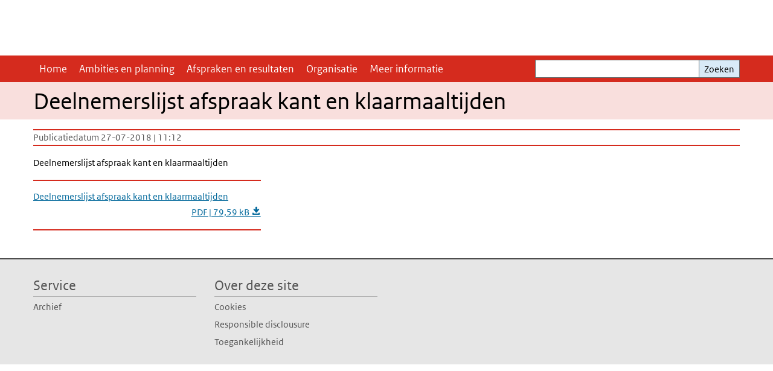

--- FILE ---
content_type: text/html; charset=UTF-8
request_url: https://www.akkoordverbeteringproductsamenstelling.nl/documenten/deelnemerslijst-afspraak-kant-en-klaarmaaltijden
body_size: 14369
content:
<!DOCTYPE html>
<html lang="nl" dir="ltr">
  <head>
    <meta charset="utf-8" />
<link rel="apple-touch-icon" sizes="180x180" href="/themes/custom/sdv_theme/favicon_180x180.png" />
<meta name="twitter:card" content="summary_large_image" />
<meta name="msapplication-tileimage" content="/themes/custom/sdv_theme/favicon.png" />
<meta name="MobileOptimized" content="width" />
<meta name="HandheldFriendly" content="true" />
<meta name="viewport" content="width=device-width, initial-scale=1.0" />
<meta http-equiv="x-ua-compatible" content="ie=edge" />
<link rel="alternate" hreflang="nl" href="https://www.akkoordverbeteringproductsamenstelling.nl/documenten/deelnemerslijst-afspraak-kant-en-klaarmaaltijden" />
<link rel="canonical" href="https://www.akkoordverbeteringproductsamenstelling.nl/documenten/deelnemerslijst-afspraak-kant-en-klaarmaaltijden" />
<link rel="shortlink" href="https://www.akkoordverbeteringproductsamenstelling.nl/media/1221" />

    <title>Deelnemerslijst afspraak kant en klaarmaaltijden | Akkoord Verbetering Productsamenstelling</title>
    <link rel="stylesheet" media="all" href="/sites/default/files/css/css_ov_Crf8WGnNJdhb0HCrAC3NhCLQ6kkf7psQRj4P6yDU.css?delta=0&amp;language=nl&amp;theme=sdv_theme&amp;include=eJxNyEkOgCAMAMAPEXkSqdDEIljsksDvvWjicWZnNjWBkYTqqYeTqlFtUbCEzIKxiA9oG1SYAac1us7vXoZ6O8pKTgncOHMfDQ3jH0GXGva4g-IDpHQubQ" />
<link rel="stylesheet" media="all" href="/sites/default/files/css/css_HB4yalVwMPAvFg5gQv9sfGN0tfbqRmyyUX7xEo2QFXo.css?delta=1&amp;language=nl&amp;theme=sdv_theme&amp;include=eJxNyEkOgCAMAMAPEXkSqdDEIljsksDvvWjicWZnNjWBkYTqqYeTqlFtUbCEzIKxiA9oG1SYAac1us7vXoZ6O8pKTgncOHMfDQ3jH0GXGva4g-IDpHQubQ" />
<link rel="stylesheet" media="print" href="/sites/default/files/css/css_8IyaEJbuyjo6AhZhyPv0VDrRrVJwYWKT7XUwIr2e03A.css?delta=2&amp;language=nl&amp;theme=sdv_theme&amp;include=eJxNyEkOgCAMAMAPEXkSqdDEIljsksDvvWjicWZnNjWBkYTqqYeTqlFtUbCEzIKxiA9oG1SYAac1us7vXoZ6O8pKTgncOHMfDQ3jH0GXGva4g-IDpHQubQ" />

    <script src="/themes/custom/bootstrap_rijkshuisstijl/js/jquery.min.js?v=3.7.1"></script>

  </head>
  <body>
  <a id="back-to-top-focus" tabindex="-1"></a>
  <nav id="skipnav" class="skipnav list-group">
    <a href="#main-title" class="sr-only sr-only-focusable list-group-item-info">Overslaan en naar de inhoud gaan</a>
    <a href="#navbar-main" class="sr-only sr-only-focusable list-group-item-info">Direct naar de hoofdnavigatie</a>
  </nav>
    <script type="text/javascript">
// <![CDATA[
(function(window, document, dataLayerName, id) {
window[dataLayerName]=window[dataLayerName]||[],window[dataLayerName].push({start:(new Date).getTime(),event:"stg.start"});var scripts=document.getElementsByTagName('script')[0],tags=document.createElement('script');
function stgCreateCookie(a,b,c){var d="";if(c){var e=new Date;e.setTime(e.getTime()+24*c*60*60*1e3),d="; expires="+e.toUTCString();f=""}document.cookie=a+"="+b+d+f+"; path=/"}
var isStgDebug=(window.location.href.match("stg_debug")||document.cookie.match("stg_debug"))&&!window.location.href.match("stg_disable_debug");stgCreateCookie("stg_debug",isStgDebug?1:"",isStgDebug?14:-1);
var qP=[];dataLayerName!=="dataLayer"&&qP.push("data_layer_name="+dataLayerName);isStgDebug&&qP.push("stg_debug");var qPString=qP.length>0?("?"+qP.join("&")):"";
tags.async=!0,tags.src="https://statistiek.rijksoverheid.nl/containers/"+id+".js"+qPString,scripts.parentNode.insertBefore(tags,scripts);
!function(a,n,i){a[n]=a[n]||{};for(var c=0;c<i.length;c++)!function(i){a[n][i]=a[n][i]||{},a[n][i].api=a[n][i].api||function(){var a=[].slice.call(arguments,0);"string"==typeof a[0]&&window[dataLayerName].push({event:n+"."+i+":"+a[0],parameters:[].slice.call(arguments,1)})}}(i[c])}(window,"ppms",["tm","cm"])
})(window, document, 'dataLayer', '18c6b26e-aa1d-410f-8e49-2a18f8d047ac');
// ]]>
</script><noscript><iframe src="https://statistiek.rijksoverheid.nl/containers/18c6b26e-aa1d-410f-8e49-2a18f8d047ac/noscript.html" title="Piwik PRO embed snippet" height="0" width="0" style="display:none;visibility:hidden" aria-hidden="true"></iframe></noscript>
      <div class="dialog-off-canvas-main-canvas" data-off-canvas-main-canvas>
    

<div class="layout-container">

  
          

<header id="header" class="header   ">
  <div class="logo">
        <span class="wordmark">
      <span class="sender "></span>
      <span class="secondary-sender "></span>
    </span>
  </div>
  </header>
  
  <div class="navbar-topnav">
    <div class="container">
      <div class="topnavwrapper">
        
        
      </div>
    </div>
  </div>

            
      <div class="parentnav">
        <div class="navspan">
          <nav class="navbar-nav navbar-expand-lg navbar-full navbar-branded navbar-border" id="navbar-main">
            <div class="container">

              <div class="buttons">
                <button class="navbar-toggler icon-menu" id="menuButton" type="button" data-toggle="collapse" data-target="#navbarResponsive" aria-controls="navbarResponsive" aria-expanded="false">Menu
                </button>

                                <div class="collapse d-lg-flex clearfix" id="navbarResponsive">
                                

                          <ul class="navbar-nav">
        
                    <li class="nav-item">
                              <a href="/home" title="Home" class="nav-item nav-link" data-drupal-link-system-path="node/511">Home</a>
            </li>
                <li class="nav-item">
                              <a href="/ambities-en-planning" title="Ambities en planning" class="nav-item nav-link" data-drupal-link-system-path="node/521">Ambities en planning</a>
            </li>
                <li class="nav-item">
                              <a href="/afspraken-en-resultaten" title="Afspraken en resultaten" class="nav-item nav-link" data-drupal-link-system-path="node/561">Afspraken en resultaten</a>
            </li>
                <li class="nav-item">
                              <a href="/organisatie" title="Organisatie" class="nav-item nav-link" data-drupal-link-system-path="node/831">Organisatie</a>
            </li>
                <li class="nav-item">
                              <a href="/meer-informatie" title="Meer informatie" class="nav-item nav-link" data-drupal-link-system-path="node/891">Meer informatie</a>
            </li>
        </ul>
  



  

  

                  
                </div>
                
                                <button class="navbar-toggler navbar-toggler-right auto-sm icon-zoek collapsed" id="searchButton" type="button" data-toggle="collapse" data-target="#searchformResponsive" aria-controls="searchformResponsive" aria-expanded="false"><span class="sr-only">Zoekveld</span>
                </button>
                
                <div class="collapse d-lg-flex clearfix" id="searchformResponsive">
                                      <div class="nav-search">
            <form action="/zoeken" method="get" id="views-exposed-form-zoekresultaten-page-search-dummy" accept-charset="UTF-8" novalidate>
  <div class="form-inline">
  
<div class="js-form-item js-form-type-search form-type-search js-form-item-search form-item-search">
      <label for="edit-search">Zoeken</label>
        <div class="search-wrapper">
  <input data-drupal-selector="edit-search" type="search" id="edit-search" name="search" value="" size="30" maxlength="128" class="form-search form-control">
</div>

        </div>
<div data-drupal-selector="edit-actions" class="form-actions js-form-wrapper form-group" id="edit-actions">
<button data-drupal-selector="edit-submit-zoekresultaten" type="submit" id="edit-submit-zoekresultaten" class="button js-form-submit form-submit btn btn-primary">Zoeken</button>
</div>

</div>

</form>

  
  </div>

                                  </div>

              </div>

            </div>
          </nav>
        </div>

    
                <nav  class="navbar-nav navbar-branded-light">
        <div class="container">
        
                   <a id="main-title" tabindex="-1"></a>                                              <h1>Deelnemerslijst afspraak kant en klaarmaaltijden</h1>
                  
        
        </div>
      </nav>
      
      
        <div data-drupal-messages-fallback class="hidden"></div>

  

  

      <main role="main" class="container">

      
      <div class="layout-local row">
              
  
      </div>

      <div class="layout-content">
                    <div class="row">

  <div class="col-lg-12">
    <div class="downloads-wrapper media-document container">

            <div class="content-dates">
        <span class="content-date-created">Publicatiedatum 27-07-2018 | 11:12</span>
      </div>
      
                <div class="description">
    <p>Deelnemerslijst afspraak kant en klaarmaaltijden</p>

  </div>

      
      <ul class="card-columns">
              <li class="card card-nobg">
  <hr class="top">
  <div class="document">
  
  <a href="https://www.akkoordverbeteringproductsamenstelling.nl/sites/default/files/2020-07/J%20-%20Deelnemerslijst%20kant%20en%20klaarmaaltijden_0.pdf"  class="file file--mime-application-pdf file--application-pdf" download="J - Deelnemerslijst kant en klaarmaaltijden_0.pdf">
    <span class="file-name">Deelnemerslijst afspraak kant en klaarmaaltijden</span>
        <span class="file-subtitle">PDF | 79,59 kB </span>
      </a>



  </div>
  <hr class="bottom">
</li>

            </ul>

      <div class="subdocument mt-3">
              
            </div>

      
    </div>
  </div>

  

</div>

  
  
      </div>
      
          </main>
  
      <footer class="footer ">
  <div class="container">
    <div class="row">
      
                    <div class="col-sm-3">
<div aria-labelledby="block-voet-menu" id="block-voet" class="block block-menu navigation menu--footer">
      
  <h2 id="block-voet-menu">Service</h2>
  

        
              <ul class="navbar-nav">
                    <li class="nav-item">
                                        <a href="/archief"  title="Archief" class="nav-link">Archief</a>
              </li>
        </ul>
  


  </div>
</div>
<div class="col-sm-3">
<div aria-labelledby="block-footer2-menu" id="block-footer2" class="block block-menu navigation menu--footer-2">
      
  <h2 id="block-footer2-menu">Over deze site</h2>
  

        
              <ul class="navbar-nav">
                    <li class="nav-item">
                                        <a href="/cookies"  class="nav-link">Cookies</a>
              </li>
                <li class="nav-item">
                                        <a href="/responsible-disclosure"  title="Responsible disclousure" class="nav-link">Responsible disclousure</a>
              </li>
                <li class="nav-item">
                                        <a href="/toegankelijkheid"  class="nav-link">Toegankelijkheid</a>
              </li>
        </ul>
  


  </div>
</div>

  
          </div>
  </div>
</footer>
  
    </div>   
</div>
  </div>

    
    <script type="application/json" data-drupal-selector="drupal-settings-json">{"path":{"baseUrl":"\/","pathPrefix":"","currentPath":"media\/1221","currentPathIsAdmin":false,"isFront":false,"currentLanguage":"nl"},"pluralDelimiter":"\u0003","suppressDeprecationErrors":true,"ajaxPageState":{"libraries":"eJx1ilEOAyEIBS9k6pGIrGSXFdQINO3t2zT-9m9m3sMx3HyVCYvvZlewmfMt-ZSBRRL-2xfVRC8X7i3XFbPIY2uy-gRkPNgJjjAfmrcmY51CoHQWpR4Zi33jlOgNVmjeyJ092duc9Hf5AOlcQo0","theme":"sdv_theme","theme_token":null},"ajaxTrustedUrl":{"\/zoeken":true},"sdv_ckeditor":{"headings":[{"model":"htmlDivBgBrandLightest","view":{"name":"div","classes":"bg-brand-lightest blockPadding"},"priority":"normal"},{"model":"spanCTA","view":{"name":"span","classes":"cta-button"},"priority":"low"},{"model":"spanCTAAlternative","view":{"name":"span","classes":"cta-button cta-button-alt"},"priority":"high"},{"model":"spanCTAAlternative2","view":{"name":"span","classes":"cta-button cta-button-alt-2"},"priority":"high"},{"model":"htmlPre","view":{"name":"pre","classes":""},"priority":"normal"},{"model":"spanAlignCenter","view":{"name":"span","classes":"text-align-center w100"},"priority":"normal"},{"model":"spanAlignRight","view":{"name":"span","classes":"text-align-right w100"},"priority":"normal"}]},"splunkRum":{"enabled":true,"realm":"eu0","accessToken":"yzJiuhjZ3aU0pZza0xq-aA","applicationName":"rivmweb","deploymentEnvironment":"rivmweb-acc"},"data":{"extlink":{"extTarget":false,"extTargetAppendNewWindowLabel":"(opent in een nieuw venster)","extTargetNoOverride":false,"extNofollow":false,"extTitleNoOverride":false,"extNoreferrer":false,"extFollowNoOverride":false,"extClass":"ext","extLabel":"(externe link)","extImgClass":false,"extSubdomains":false,"extExclude":"(test\\.sdv\\.rivm\\.nl)|(sdv\\.docker\\.localhost)|(rivmweb\\.lndo\\.site)","extInclude":"mailing\\?cid=[0-9]+\\\u0026mid=[0-9]+","extCssExclude":"","extCssInclude":"","extCssExplicit":"","extAlert":false,"extAlertText":"This link will take you to an external web site. We are not responsible for their content.","extHideIcons":false,"mailtoClass":"0","telClass":"tel","mailtoLabel":"(link stuurt een e-mail)","telLabel":"(link is een telefoonnummer)","extUseFontAwesome":true,"extIconPlacement":"append","extPreventOrphan":false,"extFaLinkClasses":"ext","extFaMailtoClasses":"fa fa-envelope-o","extAdditionalLinkClasses":"","extAdditionalMailtoClasses":"","extAdditionalTelClasses":"","extFaTelClasses":"fa fa-phone","whitelistedDomains":[],"extExcludeNoreferrer":""}},"user":{"uid":0,"permissionsHash":"f58854024586a4ed1f57820f753fadbfd7f17974fd51d5166f586b8f5674e507"}}</script>
<script src="/sites/default/files/js/js_vxZrSpRoEG-I3ayaO6nebJMRPDjLN6TZPKlapi3_LXc.js?scope=footer&amp;delta=0&amp;language=nl&amp;theme=sdv_theme&amp;include=eJwtx8ENwCAIAMCFTBnJiJoWRTECTcfvx98dipjaTitual0fJ1WjxnCzYOJQP2OaHcr2lfg6DVreiISZrMbsajLgNOhinz1uH3BIk-wHo0Ep7w"></script>
<script src="https://cdn.signalfx.com/o11y-gdi-rum/latest/splunk-otel-web.js "></script>
<script src="/sites/default/files/js/js_oJUkRBBEyQSzjmIIwriXvY0LVJHbnSNUeIIxQq2TlAc.js?scope=footer&amp;delta=2&amp;language=nl&amp;theme=sdv_theme&amp;include=eJwtx8ENwCAIAMCFTBnJiJoWRTECTcfvx98dipjaTitual0fJ1WjxnCzYOJQP2OaHcr2lfg6DVreiISZrMbsajLgNOhinz1uH3BIk-wHo0Ep7w"></script>

  </body>
</html>


--- FILE ---
content_type: text/css
request_url: https://www.akkoordverbeteringproductsamenstelling.nl/sites/default/files/css/css_HB4yalVwMPAvFg5gQv9sfGN0tfbqRmyyUX7xEo2QFXo.css?delta=1&language=nl&theme=sdv_theme&include=eJxNyEkOgCAMAMAPEXkSqdDEIljsksDvvWjicWZnNjWBkYTqqYeTqlFtUbCEzIKxiA9oG1SYAac1us7vXoZ6O8pKTgncOHMfDQ3jH0GXGva4g-IDpHQubQ
body_size: 565878
content:
/* @license GPL-2.0-or-later https://www.drupal.org/licensing/faq */
@media print{*,*::before,*::after{text-shadow:none !important;-webkit-box-shadow:none !important;box-shadow:none !important;}a:not(.btn){text-decoration:underline;}abbr[title]::after{content:" (" attr(title) ")";}pre{white-space:pre-wrap !important;}pre,blockquote{border:1px solid #adb5bd;page-break-inside:avoid;}thead{display:table-header-group;}tr,img{page-break-inside:avoid;}p,h2,h3{orphans:3;widows:3;}h2,h3{page-break-after:avoid;}@page{size:a3;}body{min-width:992px !important;}.container{min-width:992px !important;}.navbar{display:none;}.badge{border:1px solid #000;}.table{border-collapse:collapse !important;}.table td,.table th{background-color:#fff !important;}.table-bordered th,.table-bordered td{border:1px solid #dee2e6 !important;}.table-dark{color:inherit;}.table-dark th,.table-dark td,.table-dark thead th,.table-dark tbody + tbody{border-color:#e9ecef;}.table .thead-dark th{color:inherit;border-color:#e9ecef;}}*,*::before,*::after{-webkit-box-sizing:border-box;box-sizing:border-box;}html{font-family:sans-serif;line-height:1.15;-webkit-text-size-adjust:100%;-webkit-tap-highlight-color:rgba(0,0,0,0);}article,aside,figcaption,figure,footer,header,hgroup,main,nav,section{display:block;}body{margin:0;font-family:"RO Sans",Calibri,Verdana,sans-serif;font-size:1rem;font-weight:normal;line-height:1.5;color:#212529;text-align:left;background-color:#fff;}[tabindex="-1"]:focus:not(:focus-visible){outline:0 !important;}hr{-webkit-box-sizing:content-box;box-sizing:content-box;height:0;overflow:visible;}h1,h2,h3,h4,h5,h6{margin-top:0;margin-bottom:0.5rem;}p{margin-top:0;margin-bottom:1rem;}abbr[title],abbr[data-original-title]{text-decoration:underline;-webkit-text-decoration:underline dotted;-moz-text-decoration:underline dotted;text-decoration:underline dotted;cursor:help;border-bottom:0;-webkit-text-decoration-skip-ink:none;text-decoration-skip-ink:none;}address{margin-bottom:1rem;font-style:normal;line-height:inherit;}ol,ul,dl{margin-top:0;margin-bottom:1rem;}ol ol,ul ul,ol ul,ul ol{margin-bottom:0;}dt{font-weight:bold;}dd{margin-bottom:0.5rem;margin-left:0;}blockquote{margin:0 0 1rem;}b,strong{font-weight:bolder;}small{font-size:80%;}sub,sup{position:relative;font-size:75%;line-height:0;vertical-align:baseline;}sub{bottom:-0.25em;}sup{top:-0.5em;}a{color:#01689b;text-decoration:underline;background-color:transparent;}a:hover{color:#154273;text-decoration:underline;}a:not([href]):not([class]){color:inherit;text-decoration:none;}a:not([href]):not([class]):hover{color:inherit;text-decoration:none;}pre,code,kbd,samp{font-family:Menlo,Monaco,Consolas,"Liberation Mono","Courier New",monospace;font-size:1em;}pre{margin-top:0;margin-bottom:1rem;overflow:auto;-ms-overflow-style:scrollbar;}figure{margin:0 0 1rem;}img{vertical-align:middle;border-style:none;}svg{overflow:hidden;vertical-align:middle;}table{border-collapse:collapse;}caption{padding-top:0.6rem 0.3rem;padding-bottom:0.6rem 0.3rem;color:#6c757d;text-align:left;caption-side:bottom;}th{text-align:inherit;text-align:-webkit-match-parent;}label{display:inline-block;margin-bottom:0.5rem;}button{border-radius:0;}button:focus:not(:focus-visible){outline:0;}input,button,select,optgroup,textarea{margin:0;font-family:inherit;font-size:inherit;line-height:inherit;}button,input{overflow:visible;}button,select{text-transform:none;}[role=button]{cursor:pointer;}select{word-wrap:normal;}button,[type=button],[type=reset],[type=submit]{-webkit-appearance:button;}button:not(:disabled),[type=button]:not(:disabled),[type=reset]:not(:disabled),[type=submit]:not(:disabled){cursor:pointer;}button::-moz-focus-inner,[type=button]::-moz-focus-inner,[type=reset]::-moz-focus-inner,[type=submit]::-moz-focus-inner{padding:0;border-style:none;}input[type=radio],input[type=checkbox]{-webkit-box-sizing:border-box;box-sizing:border-box;padding:0;}textarea{overflow:auto;resize:vertical;}fieldset{min-width:0;padding:0;margin:0;border:0;}legend{display:block;width:100%;max-width:100%;padding:0;margin-bottom:0.5rem;font-size:1.5rem;line-height:inherit;color:inherit;white-space:normal;}progress{vertical-align:baseline;}[type=number]::-webkit-inner-spin-button,[type=number]::-webkit-outer-spin-button{height:auto;}[type=search]{outline-offset:-2px;-webkit-appearance:none;}[type=search]::-webkit-search-decoration{-webkit-appearance:none;}::-webkit-file-upload-button{font:inherit;-webkit-appearance:button;}output{display:inline-block;}summary{display:list-item;cursor:pointer;}template{display:none;}[hidden]{display:none !important;}h1,h2,h3,h4,h5,h6,.h1,.h2,.h3,.card-wrapper .card-title,.h4,.h5,.h6{margin-bottom:0.5rem;font-family:inherit;font-weight:500;line-height:1.1;color:inherit;}h1,.h1{font-size:2.5rem;}h2,.h2{font-size:2rem;}h3,.h3,.card-wrapper .card-title{font-size:1.75rem;}h4,.h4{font-size:1.5rem;}h5,.h5{font-size:1.25rem;}h6,.h6{font-size:1rem;}.lead{font-size:1.25rem;font-weight:300;}.display-1{font-size:6rem;font-weight:300;line-height:1.1;}.display-2{font-size:5.5rem;font-weight:300;line-height:1.1;}.display-3{font-size:4.5rem;font-weight:300;line-height:1.1;}.display-4{font-size:3.5rem;font-weight:300;line-height:1.1;}hr{margin-top:1rem;margin-bottom:1rem;border:0;border-top:2px solid #d52b1e;}small,.small{font-size:80%;font-weight:normal;}mark,.mark{padding:0.2em;background-color:#fcf8e3;}.list-unstyled{padding-left:0;list-style:none;}.list-inline{padding-left:0;list-style:none;}.list-inline-item{display:inline-block;}.list-inline-item:not(:last-child){margin-right:5px;}.initialism{font-size:90%;text-transform:uppercase;}.blockquote{margin-bottom:1rem;font-size:1.25rem;}.blockquote-footer{display:block;font-size:80%;color:#868e96;}.blockquote-footer::before{content:"— ";}.img-fluid{max-width:100%;height:auto;}.img-thumbnail{padding:0.25rem;background-color:#fff;border:1px solid #dee2e6;max-width:100%;height:auto;}.figure{display:inline-block;}.figure-img{margin-bottom:0.5rem;line-height:1;}.figure-caption{font-size:90%;color:#6c757d;}code{font-size:87.5%;color:#f092cd;word-wrap:break-word;}a > code{color:inherit;}kbd{padding:0.2rem 0.4rem;font-size:87.5%;color:#fff;background-color:#212529;}kbd kbd{padding:0;font-size:100%;font-weight:bold;}pre{display:block;font-size:87.5%;color:#212529;}pre code{font-size:inherit;color:inherit;word-break:normal;}.pre-scrollable{max-height:340px;overflow-y:scroll;}.container,.container-fluid,.container-xl,.container-lg,.container-md,.container-sm{width:100%;padding-right:15px;padding-left:15px;margin-right:auto;margin-left:auto;}@media (min-width:576px){.container-sm,.container{max-width:768px;}}@media (min-width:768px){.container-md,.container-sm,.container{max-width:992px;}}@media (min-width:992px){.container-lg,.container-md,.container-sm,.container{max-width:1140px;}}@media (min-width:1200px){.container-xl,.container-lg,.container-md,.container-sm,.container{max-width:1200px;}}.row{display:-webkit-box;display:-webkit-flex;display:-ms-flexbox;display:flex;-webkit-flex-wrap:wrap;-ms-flex-wrap:wrap;flex-wrap:wrap;margin-right:-15px;margin-left:-15px;}.no-gutters{margin-right:0;margin-left:0;}.no-gutters > .col,.no-gutters > [class*=col-]{padding-right:0;padding-left:0;}.col-xl,.col-xl-auto,.col-xl-12,.col-xl-11,.col-xl-10,.col-xl-9,.col-xl-8,.col-xl-7,.col-xl-6,.col-xl-5,.col-xl-4,.col-xl-3,.col-xl-2,.col-xl-1,.col-lg,.col-lg-auto,.col-lg-12,.col-lg-11,.col-lg-10,.col-lg-9,.col-lg-8,.col-lg-7,.col-lg-6,.col-lg-5,.col-lg-4,.col-lg-3,.col-lg-2,.col-lg-1,.col-md,.col-md-auto,.col-md-12,.col-md-11,.col-md-10,.col-md-9,.col-md-8,.col-md-7,.col-md-6,.col-md-5,.col-md-4,.col-md-3,.col-md-2,.col-md-1,.col-sm,.col-sm-auto,.col-sm-12,.col-sm-11,.col-sm-10,.col-sm-9,.col-sm-8,.col-sm-7,.col-sm-6,.col-sm-5,.col-sm-4,.col-sm-3,.col-sm-2,.col-sm-1,.col,.col-auto,.col-12,.col-11,.col-10,.col-9,.col-8,.col-7,.col-6,.col-5,.col-4,.col-3,.col-2,.col-1{position:relative;width:100%;padding-right:15px;padding-left:15px;}.col{-webkit-flex-basis:0;-ms-flex-preferred-size:0;flex-basis:0;-webkit-box-flex:1;-webkit-flex-grow:1;-ms-flex-positive:1;flex-grow:1;max-width:100%;}.row-cols-1 > *{-webkit-box-flex:0;-webkit-flex:0 0 100%;-ms-flex:0 0 100%;flex:0 0 100%;max-width:100%;}.row-cols-2 > *{-webkit-box-flex:0;-webkit-flex:0 0 50%;-ms-flex:0 0 50%;flex:0 0 50%;max-width:50%;}.row-cols-3 > *{-webkit-box-flex:0;-webkit-flex:0 0 33.3333333333%;-ms-flex:0 0 33.3333333333%;flex:0 0 33.3333333333%;max-width:33.3333333333%;}.row-cols-4 > *{-webkit-box-flex:0;-webkit-flex:0 0 25%;-ms-flex:0 0 25%;flex:0 0 25%;max-width:25%;}.row-cols-5 > *{-webkit-box-flex:0;-webkit-flex:0 0 20%;-ms-flex:0 0 20%;flex:0 0 20%;max-width:20%;}.row-cols-6 > *{-webkit-box-flex:0;-webkit-flex:0 0 16.6666666667%;-ms-flex:0 0 16.6666666667%;flex:0 0 16.6666666667%;max-width:16.6666666667%;}.col-auto{-webkit-box-flex:0;-webkit-flex:0 0 auto;-ms-flex:0 0 auto;flex:0 0 auto;width:auto;max-width:100%;}.col-1{-webkit-box-flex:0;-webkit-flex:0 0 8.3333333333%;-ms-flex:0 0 8.3333333333%;flex:0 0 8.3333333333%;max-width:8.3333333333%;}.col-2{-webkit-box-flex:0;-webkit-flex:0 0 16.6666666667%;-ms-flex:0 0 16.6666666667%;flex:0 0 16.6666666667%;max-width:16.6666666667%;}.col-3{-webkit-box-flex:0;-webkit-flex:0 0 25%;-ms-flex:0 0 25%;flex:0 0 25%;max-width:25%;}.col-4{-webkit-box-flex:0;-webkit-flex:0 0 33.3333333333%;-ms-flex:0 0 33.3333333333%;flex:0 0 33.3333333333%;max-width:33.3333333333%;}.col-5{-webkit-box-flex:0;-webkit-flex:0 0 41.6666666667%;-ms-flex:0 0 41.6666666667%;flex:0 0 41.6666666667%;max-width:41.6666666667%;}.col-6{-webkit-box-flex:0;-webkit-flex:0 0 50%;-ms-flex:0 0 50%;flex:0 0 50%;max-width:50%;}.col-7{-webkit-box-flex:0;-webkit-flex:0 0 58.3333333333%;-ms-flex:0 0 58.3333333333%;flex:0 0 58.3333333333%;max-width:58.3333333333%;}.col-8{-webkit-box-flex:0;-webkit-flex:0 0 66.6666666667%;-ms-flex:0 0 66.6666666667%;flex:0 0 66.6666666667%;max-width:66.6666666667%;}.col-9{-webkit-box-flex:0;-webkit-flex:0 0 75%;-ms-flex:0 0 75%;flex:0 0 75%;max-width:75%;}.col-10{-webkit-box-flex:0;-webkit-flex:0 0 83.3333333333%;-ms-flex:0 0 83.3333333333%;flex:0 0 83.3333333333%;max-width:83.3333333333%;}.col-11{-webkit-box-flex:0;-webkit-flex:0 0 91.6666666667%;-ms-flex:0 0 91.6666666667%;flex:0 0 91.6666666667%;max-width:91.6666666667%;}.col-12{-webkit-box-flex:0;-webkit-flex:0 0 100%;-ms-flex:0 0 100%;flex:0 0 100%;max-width:100%;}.order-first{-webkit-box-ordinal-group:0;-webkit-order:-1;-ms-flex-order:-1;order:-1;}.order-last{-webkit-box-ordinal-group:14;-webkit-order:13;-ms-flex-order:13;order:13;}.order-0{-webkit-box-ordinal-group:1;-webkit-order:0;-ms-flex-order:0;order:0;}.order-1{-webkit-box-ordinal-group:2;-webkit-order:1;-ms-flex-order:1;order:1;}.order-2{-webkit-box-ordinal-group:3;-webkit-order:2;-ms-flex-order:2;order:2;}.order-3{-webkit-box-ordinal-group:4;-webkit-order:3;-ms-flex-order:3;order:3;}.order-4{-webkit-box-ordinal-group:5;-webkit-order:4;-ms-flex-order:4;order:4;}.order-5{-webkit-box-ordinal-group:6;-webkit-order:5;-ms-flex-order:5;order:5;}.order-6{-webkit-box-ordinal-group:7;-webkit-order:6;-ms-flex-order:6;order:6;}.order-7{-webkit-box-ordinal-group:8;-webkit-order:7;-ms-flex-order:7;order:7;}.order-8{-webkit-box-ordinal-group:9;-webkit-order:8;-ms-flex-order:8;order:8;}.order-9{-webkit-box-ordinal-group:10;-webkit-order:9;-ms-flex-order:9;order:9;}.order-10{-webkit-box-ordinal-group:11;-webkit-order:10;-ms-flex-order:10;order:10;}.order-11{-webkit-box-ordinal-group:12;-webkit-order:11;-ms-flex-order:11;order:11;}.order-12{-webkit-box-ordinal-group:13;-webkit-order:12;-ms-flex-order:12;order:12;}.offset-1{margin-left:8.3333333333%;}.offset-2{margin-left:16.6666666667%;}.offset-3{margin-left:25%;}.offset-4{margin-left:33.3333333333%;}.offset-5{margin-left:41.6666666667%;}.offset-6{margin-left:50%;}.offset-7{margin-left:58.3333333333%;}.offset-8{margin-left:66.6666666667%;}.offset-9{margin-left:75%;}.offset-10{margin-left:83.3333333333%;}.offset-11{margin-left:91.6666666667%;}@media (min-width:576px){.col-sm{-webkit-flex-basis:0;-ms-flex-preferred-size:0;flex-basis:0;-webkit-box-flex:1;-webkit-flex-grow:1;-ms-flex-positive:1;flex-grow:1;max-width:100%;}.row-cols-sm-1 > *{-webkit-box-flex:0;-webkit-flex:0 0 100%;-ms-flex:0 0 100%;flex:0 0 100%;max-width:100%;}.row-cols-sm-2 > *{-webkit-box-flex:0;-webkit-flex:0 0 50%;-ms-flex:0 0 50%;flex:0 0 50%;max-width:50%;}.row-cols-sm-3 > *{-webkit-box-flex:0;-webkit-flex:0 0 33.3333333333%;-ms-flex:0 0 33.3333333333%;flex:0 0 33.3333333333%;max-width:33.3333333333%;}.row-cols-sm-4 > *{-webkit-box-flex:0;-webkit-flex:0 0 25%;-ms-flex:0 0 25%;flex:0 0 25%;max-width:25%;}.row-cols-sm-5 > *{-webkit-box-flex:0;-webkit-flex:0 0 20%;-ms-flex:0 0 20%;flex:0 0 20%;max-width:20%;}.row-cols-sm-6 > *{-webkit-box-flex:0;-webkit-flex:0 0 16.6666666667%;-ms-flex:0 0 16.6666666667%;flex:0 0 16.6666666667%;max-width:16.6666666667%;}.col-sm-auto{-webkit-box-flex:0;-webkit-flex:0 0 auto;-ms-flex:0 0 auto;flex:0 0 auto;width:auto;max-width:100%;}.col-sm-1{-webkit-box-flex:0;-webkit-flex:0 0 8.3333333333%;-ms-flex:0 0 8.3333333333%;flex:0 0 8.3333333333%;max-width:8.3333333333%;}.col-sm-2{-webkit-box-flex:0;-webkit-flex:0 0 16.6666666667%;-ms-flex:0 0 16.6666666667%;flex:0 0 16.6666666667%;max-width:16.6666666667%;}.col-sm-3{-webkit-box-flex:0;-webkit-flex:0 0 25%;-ms-flex:0 0 25%;flex:0 0 25%;max-width:25%;}.col-sm-4{-webkit-box-flex:0;-webkit-flex:0 0 33.3333333333%;-ms-flex:0 0 33.3333333333%;flex:0 0 33.3333333333%;max-width:33.3333333333%;}.col-sm-5{-webkit-box-flex:0;-webkit-flex:0 0 41.6666666667%;-ms-flex:0 0 41.6666666667%;flex:0 0 41.6666666667%;max-width:41.6666666667%;}.col-sm-6{-webkit-box-flex:0;-webkit-flex:0 0 50%;-ms-flex:0 0 50%;flex:0 0 50%;max-width:50%;}.col-sm-7{-webkit-box-flex:0;-webkit-flex:0 0 58.3333333333%;-ms-flex:0 0 58.3333333333%;flex:0 0 58.3333333333%;max-width:58.3333333333%;}.col-sm-8{-webkit-box-flex:0;-webkit-flex:0 0 66.6666666667%;-ms-flex:0 0 66.6666666667%;flex:0 0 66.6666666667%;max-width:66.6666666667%;}.col-sm-9{-webkit-box-flex:0;-webkit-flex:0 0 75%;-ms-flex:0 0 75%;flex:0 0 75%;max-width:75%;}.col-sm-10{-webkit-box-flex:0;-webkit-flex:0 0 83.3333333333%;-ms-flex:0 0 83.3333333333%;flex:0 0 83.3333333333%;max-width:83.3333333333%;}.col-sm-11{-webkit-box-flex:0;-webkit-flex:0 0 91.6666666667%;-ms-flex:0 0 91.6666666667%;flex:0 0 91.6666666667%;max-width:91.6666666667%;}.col-sm-12{-webkit-box-flex:0;-webkit-flex:0 0 100%;-ms-flex:0 0 100%;flex:0 0 100%;max-width:100%;}.order-sm-first{-webkit-box-ordinal-group:0;-webkit-order:-1;-ms-flex-order:-1;order:-1;}.order-sm-last{-webkit-box-ordinal-group:14;-webkit-order:13;-ms-flex-order:13;order:13;}.order-sm-0{-webkit-box-ordinal-group:1;-webkit-order:0;-ms-flex-order:0;order:0;}.order-sm-1{-webkit-box-ordinal-group:2;-webkit-order:1;-ms-flex-order:1;order:1;}.order-sm-2{-webkit-box-ordinal-group:3;-webkit-order:2;-ms-flex-order:2;order:2;}.order-sm-3{-webkit-box-ordinal-group:4;-webkit-order:3;-ms-flex-order:3;order:3;}.order-sm-4{-webkit-box-ordinal-group:5;-webkit-order:4;-ms-flex-order:4;order:4;}.order-sm-5{-webkit-box-ordinal-group:6;-webkit-order:5;-ms-flex-order:5;order:5;}.order-sm-6{-webkit-box-ordinal-group:7;-webkit-order:6;-ms-flex-order:6;order:6;}.order-sm-7{-webkit-box-ordinal-group:8;-webkit-order:7;-ms-flex-order:7;order:7;}.order-sm-8{-webkit-box-ordinal-group:9;-webkit-order:8;-ms-flex-order:8;order:8;}.order-sm-9{-webkit-box-ordinal-group:10;-webkit-order:9;-ms-flex-order:9;order:9;}.order-sm-10{-webkit-box-ordinal-group:11;-webkit-order:10;-ms-flex-order:10;order:10;}.order-sm-11{-webkit-box-ordinal-group:12;-webkit-order:11;-ms-flex-order:11;order:11;}.order-sm-12{-webkit-box-ordinal-group:13;-webkit-order:12;-ms-flex-order:12;order:12;}.offset-sm-0{margin-left:0;}.offset-sm-1{margin-left:8.3333333333%;}.offset-sm-2{margin-left:16.6666666667%;}.offset-sm-3{margin-left:25%;}.offset-sm-4{margin-left:33.3333333333%;}.offset-sm-5{margin-left:41.6666666667%;}.offset-sm-6{margin-left:50%;}.offset-sm-7{margin-left:58.3333333333%;}.offset-sm-8{margin-left:66.6666666667%;}.offset-sm-9{margin-left:75%;}.offset-sm-10{margin-left:83.3333333333%;}.offset-sm-11{margin-left:91.6666666667%;}}@media (min-width:768px){.col-md{-webkit-flex-basis:0;-ms-flex-preferred-size:0;flex-basis:0;-webkit-box-flex:1;-webkit-flex-grow:1;-ms-flex-positive:1;flex-grow:1;max-width:100%;}.row-cols-md-1 > *{-webkit-box-flex:0;-webkit-flex:0 0 100%;-ms-flex:0 0 100%;flex:0 0 100%;max-width:100%;}.row-cols-md-2 > *{-webkit-box-flex:0;-webkit-flex:0 0 50%;-ms-flex:0 0 50%;flex:0 0 50%;max-width:50%;}.row-cols-md-3 > *{-webkit-box-flex:0;-webkit-flex:0 0 33.3333333333%;-ms-flex:0 0 33.3333333333%;flex:0 0 33.3333333333%;max-width:33.3333333333%;}.row-cols-md-4 > *{-webkit-box-flex:0;-webkit-flex:0 0 25%;-ms-flex:0 0 25%;flex:0 0 25%;max-width:25%;}.row-cols-md-5 > *{-webkit-box-flex:0;-webkit-flex:0 0 20%;-ms-flex:0 0 20%;flex:0 0 20%;max-width:20%;}.row-cols-md-6 > *{-webkit-box-flex:0;-webkit-flex:0 0 16.6666666667%;-ms-flex:0 0 16.6666666667%;flex:0 0 16.6666666667%;max-width:16.6666666667%;}.col-md-auto{-webkit-box-flex:0;-webkit-flex:0 0 auto;-ms-flex:0 0 auto;flex:0 0 auto;width:auto;max-width:100%;}.col-md-1{-webkit-box-flex:0;-webkit-flex:0 0 8.3333333333%;-ms-flex:0 0 8.3333333333%;flex:0 0 8.3333333333%;max-width:8.3333333333%;}.col-md-2{-webkit-box-flex:0;-webkit-flex:0 0 16.6666666667%;-ms-flex:0 0 16.6666666667%;flex:0 0 16.6666666667%;max-width:16.6666666667%;}.col-md-3{-webkit-box-flex:0;-webkit-flex:0 0 25%;-ms-flex:0 0 25%;flex:0 0 25%;max-width:25%;}.col-md-4{-webkit-box-flex:0;-webkit-flex:0 0 33.3333333333%;-ms-flex:0 0 33.3333333333%;flex:0 0 33.3333333333%;max-width:33.3333333333%;}.col-md-5{-webkit-box-flex:0;-webkit-flex:0 0 41.6666666667%;-ms-flex:0 0 41.6666666667%;flex:0 0 41.6666666667%;max-width:41.6666666667%;}.col-md-6{-webkit-box-flex:0;-webkit-flex:0 0 50%;-ms-flex:0 0 50%;flex:0 0 50%;max-width:50%;}.col-md-7{-webkit-box-flex:0;-webkit-flex:0 0 58.3333333333%;-ms-flex:0 0 58.3333333333%;flex:0 0 58.3333333333%;max-width:58.3333333333%;}.col-md-8{-webkit-box-flex:0;-webkit-flex:0 0 66.6666666667%;-ms-flex:0 0 66.6666666667%;flex:0 0 66.6666666667%;max-width:66.6666666667%;}.col-md-9{-webkit-box-flex:0;-webkit-flex:0 0 75%;-ms-flex:0 0 75%;flex:0 0 75%;max-width:75%;}.col-md-10{-webkit-box-flex:0;-webkit-flex:0 0 83.3333333333%;-ms-flex:0 0 83.3333333333%;flex:0 0 83.3333333333%;max-width:83.3333333333%;}.col-md-11{-webkit-box-flex:0;-webkit-flex:0 0 91.6666666667%;-ms-flex:0 0 91.6666666667%;flex:0 0 91.6666666667%;max-width:91.6666666667%;}.col-md-12{-webkit-box-flex:0;-webkit-flex:0 0 100%;-ms-flex:0 0 100%;flex:0 0 100%;max-width:100%;}.order-md-first{-webkit-box-ordinal-group:0;-webkit-order:-1;-ms-flex-order:-1;order:-1;}.order-md-last{-webkit-box-ordinal-group:14;-webkit-order:13;-ms-flex-order:13;order:13;}.order-md-0{-webkit-box-ordinal-group:1;-webkit-order:0;-ms-flex-order:0;order:0;}.order-md-1{-webkit-box-ordinal-group:2;-webkit-order:1;-ms-flex-order:1;order:1;}.order-md-2{-webkit-box-ordinal-group:3;-webkit-order:2;-ms-flex-order:2;order:2;}.order-md-3{-webkit-box-ordinal-group:4;-webkit-order:3;-ms-flex-order:3;order:3;}.order-md-4{-webkit-box-ordinal-group:5;-webkit-order:4;-ms-flex-order:4;order:4;}.order-md-5{-webkit-box-ordinal-group:6;-webkit-order:5;-ms-flex-order:5;order:5;}.order-md-6{-webkit-box-ordinal-group:7;-webkit-order:6;-ms-flex-order:6;order:6;}.order-md-7{-webkit-box-ordinal-group:8;-webkit-order:7;-ms-flex-order:7;order:7;}.order-md-8{-webkit-box-ordinal-group:9;-webkit-order:8;-ms-flex-order:8;order:8;}.order-md-9{-webkit-box-ordinal-group:10;-webkit-order:9;-ms-flex-order:9;order:9;}.order-md-10{-webkit-box-ordinal-group:11;-webkit-order:10;-ms-flex-order:10;order:10;}.order-md-11{-webkit-box-ordinal-group:12;-webkit-order:11;-ms-flex-order:11;order:11;}.order-md-12{-webkit-box-ordinal-group:13;-webkit-order:12;-ms-flex-order:12;order:12;}.offset-md-0{margin-left:0;}.offset-md-1{margin-left:8.3333333333%;}.offset-md-2{margin-left:16.6666666667%;}.offset-md-3{margin-left:25%;}.offset-md-4{margin-left:33.3333333333%;}.offset-md-5{margin-left:41.6666666667%;}.offset-md-6{margin-left:50%;}.offset-md-7{margin-left:58.3333333333%;}.offset-md-8{margin-left:66.6666666667%;}.offset-md-9{margin-left:75%;}.offset-md-10{margin-left:83.3333333333%;}.offset-md-11{margin-left:91.6666666667%;}}@media (min-width:992px){.col-lg{-webkit-flex-basis:0;-ms-flex-preferred-size:0;flex-basis:0;-webkit-box-flex:1;-webkit-flex-grow:1;-ms-flex-positive:1;flex-grow:1;max-width:100%;}.row-cols-lg-1 > *{-webkit-box-flex:0;-webkit-flex:0 0 100%;-ms-flex:0 0 100%;flex:0 0 100%;max-width:100%;}.row-cols-lg-2 > *{-webkit-box-flex:0;-webkit-flex:0 0 50%;-ms-flex:0 0 50%;flex:0 0 50%;max-width:50%;}.row-cols-lg-3 > *{-webkit-box-flex:0;-webkit-flex:0 0 33.3333333333%;-ms-flex:0 0 33.3333333333%;flex:0 0 33.3333333333%;max-width:33.3333333333%;}.row-cols-lg-4 > *{-webkit-box-flex:0;-webkit-flex:0 0 25%;-ms-flex:0 0 25%;flex:0 0 25%;max-width:25%;}.row-cols-lg-5 > *{-webkit-box-flex:0;-webkit-flex:0 0 20%;-ms-flex:0 0 20%;flex:0 0 20%;max-width:20%;}.row-cols-lg-6 > *{-webkit-box-flex:0;-webkit-flex:0 0 16.6666666667%;-ms-flex:0 0 16.6666666667%;flex:0 0 16.6666666667%;max-width:16.6666666667%;}.col-lg-auto{-webkit-box-flex:0;-webkit-flex:0 0 auto;-ms-flex:0 0 auto;flex:0 0 auto;width:auto;max-width:100%;}.col-lg-1{-webkit-box-flex:0;-webkit-flex:0 0 8.3333333333%;-ms-flex:0 0 8.3333333333%;flex:0 0 8.3333333333%;max-width:8.3333333333%;}.col-lg-2{-webkit-box-flex:0;-webkit-flex:0 0 16.6666666667%;-ms-flex:0 0 16.6666666667%;flex:0 0 16.6666666667%;max-width:16.6666666667%;}.col-lg-3{-webkit-box-flex:0;-webkit-flex:0 0 25%;-ms-flex:0 0 25%;flex:0 0 25%;max-width:25%;}.col-lg-4{-webkit-box-flex:0;-webkit-flex:0 0 33.3333333333%;-ms-flex:0 0 33.3333333333%;flex:0 0 33.3333333333%;max-width:33.3333333333%;}.col-lg-5{-webkit-box-flex:0;-webkit-flex:0 0 41.6666666667%;-ms-flex:0 0 41.6666666667%;flex:0 0 41.6666666667%;max-width:41.6666666667%;}.col-lg-6{-webkit-box-flex:0;-webkit-flex:0 0 50%;-ms-flex:0 0 50%;flex:0 0 50%;max-width:50%;}.col-lg-7{-webkit-box-flex:0;-webkit-flex:0 0 58.3333333333%;-ms-flex:0 0 58.3333333333%;flex:0 0 58.3333333333%;max-width:58.3333333333%;}.col-lg-8{-webkit-box-flex:0;-webkit-flex:0 0 66.6666666667%;-ms-flex:0 0 66.6666666667%;flex:0 0 66.6666666667%;max-width:66.6666666667%;}.col-lg-9{-webkit-box-flex:0;-webkit-flex:0 0 75%;-ms-flex:0 0 75%;flex:0 0 75%;max-width:75%;}.col-lg-10{-webkit-box-flex:0;-webkit-flex:0 0 83.3333333333%;-ms-flex:0 0 83.3333333333%;flex:0 0 83.3333333333%;max-width:83.3333333333%;}.col-lg-11{-webkit-box-flex:0;-webkit-flex:0 0 91.6666666667%;-ms-flex:0 0 91.6666666667%;flex:0 0 91.6666666667%;max-width:91.6666666667%;}.col-lg-12{-webkit-box-flex:0;-webkit-flex:0 0 100%;-ms-flex:0 0 100%;flex:0 0 100%;max-width:100%;}.order-lg-first{-webkit-box-ordinal-group:0;-webkit-order:-1;-ms-flex-order:-1;order:-1;}.order-lg-last{-webkit-box-ordinal-group:14;-webkit-order:13;-ms-flex-order:13;order:13;}.order-lg-0{-webkit-box-ordinal-group:1;-webkit-order:0;-ms-flex-order:0;order:0;}.order-lg-1{-webkit-box-ordinal-group:2;-webkit-order:1;-ms-flex-order:1;order:1;}.order-lg-2{-webkit-box-ordinal-group:3;-webkit-order:2;-ms-flex-order:2;order:2;}.order-lg-3{-webkit-box-ordinal-group:4;-webkit-order:3;-ms-flex-order:3;order:3;}.order-lg-4{-webkit-box-ordinal-group:5;-webkit-order:4;-ms-flex-order:4;order:4;}.order-lg-5{-webkit-box-ordinal-group:6;-webkit-order:5;-ms-flex-order:5;order:5;}.order-lg-6{-webkit-box-ordinal-group:7;-webkit-order:6;-ms-flex-order:6;order:6;}.order-lg-7{-webkit-box-ordinal-group:8;-webkit-order:7;-ms-flex-order:7;order:7;}.order-lg-8{-webkit-box-ordinal-group:9;-webkit-order:8;-ms-flex-order:8;order:8;}.order-lg-9{-webkit-box-ordinal-group:10;-webkit-order:9;-ms-flex-order:9;order:9;}.order-lg-10{-webkit-box-ordinal-group:11;-webkit-order:10;-ms-flex-order:10;order:10;}.order-lg-11{-webkit-box-ordinal-group:12;-webkit-order:11;-ms-flex-order:11;order:11;}.order-lg-12{-webkit-box-ordinal-group:13;-webkit-order:12;-ms-flex-order:12;order:12;}.offset-lg-0{margin-left:0;}.offset-lg-1{margin-left:8.3333333333%;}.offset-lg-2{margin-left:16.6666666667%;}.offset-lg-3{margin-left:25%;}.offset-lg-4{margin-left:33.3333333333%;}.offset-lg-5{margin-left:41.6666666667%;}.offset-lg-6{margin-left:50%;}.offset-lg-7{margin-left:58.3333333333%;}.offset-lg-8{margin-left:66.6666666667%;}.offset-lg-9{margin-left:75%;}.offset-lg-10{margin-left:83.3333333333%;}.offset-lg-11{margin-left:91.6666666667%;}}@media (min-width:1200px){.col-xl{-webkit-flex-basis:0;-ms-flex-preferred-size:0;flex-basis:0;-webkit-box-flex:1;-webkit-flex-grow:1;-ms-flex-positive:1;flex-grow:1;max-width:100%;}.row-cols-xl-1 > *{-webkit-box-flex:0;-webkit-flex:0 0 100%;-ms-flex:0 0 100%;flex:0 0 100%;max-width:100%;}.row-cols-xl-2 > *{-webkit-box-flex:0;-webkit-flex:0 0 50%;-ms-flex:0 0 50%;flex:0 0 50%;max-width:50%;}.row-cols-xl-3 > *{-webkit-box-flex:0;-webkit-flex:0 0 33.3333333333%;-ms-flex:0 0 33.3333333333%;flex:0 0 33.3333333333%;max-width:33.3333333333%;}.row-cols-xl-4 > *{-webkit-box-flex:0;-webkit-flex:0 0 25%;-ms-flex:0 0 25%;flex:0 0 25%;max-width:25%;}.row-cols-xl-5 > *{-webkit-box-flex:0;-webkit-flex:0 0 20%;-ms-flex:0 0 20%;flex:0 0 20%;max-width:20%;}.row-cols-xl-6 > *{-webkit-box-flex:0;-webkit-flex:0 0 16.6666666667%;-ms-flex:0 0 16.6666666667%;flex:0 0 16.6666666667%;max-width:16.6666666667%;}.col-xl-auto{-webkit-box-flex:0;-webkit-flex:0 0 auto;-ms-flex:0 0 auto;flex:0 0 auto;width:auto;max-width:100%;}.col-xl-1{-webkit-box-flex:0;-webkit-flex:0 0 8.3333333333%;-ms-flex:0 0 8.3333333333%;flex:0 0 8.3333333333%;max-width:8.3333333333%;}.col-xl-2{-webkit-box-flex:0;-webkit-flex:0 0 16.6666666667%;-ms-flex:0 0 16.6666666667%;flex:0 0 16.6666666667%;max-width:16.6666666667%;}.col-xl-3{-webkit-box-flex:0;-webkit-flex:0 0 25%;-ms-flex:0 0 25%;flex:0 0 25%;max-width:25%;}.col-xl-4{-webkit-box-flex:0;-webkit-flex:0 0 33.3333333333%;-ms-flex:0 0 33.3333333333%;flex:0 0 33.3333333333%;max-width:33.3333333333%;}.col-xl-5{-webkit-box-flex:0;-webkit-flex:0 0 41.6666666667%;-ms-flex:0 0 41.6666666667%;flex:0 0 41.6666666667%;max-width:41.6666666667%;}.col-xl-6{-webkit-box-flex:0;-webkit-flex:0 0 50%;-ms-flex:0 0 50%;flex:0 0 50%;max-width:50%;}.col-xl-7{-webkit-box-flex:0;-webkit-flex:0 0 58.3333333333%;-ms-flex:0 0 58.3333333333%;flex:0 0 58.3333333333%;max-width:58.3333333333%;}.col-xl-8{-webkit-box-flex:0;-webkit-flex:0 0 66.6666666667%;-ms-flex:0 0 66.6666666667%;flex:0 0 66.6666666667%;max-width:66.6666666667%;}.col-xl-9{-webkit-box-flex:0;-webkit-flex:0 0 75%;-ms-flex:0 0 75%;flex:0 0 75%;max-width:75%;}.col-xl-10{-webkit-box-flex:0;-webkit-flex:0 0 83.3333333333%;-ms-flex:0 0 83.3333333333%;flex:0 0 83.3333333333%;max-width:83.3333333333%;}.col-xl-11{-webkit-box-flex:0;-webkit-flex:0 0 91.6666666667%;-ms-flex:0 0 91.6666666667%;flex:0 0 91.6666666667%;max-width:91.6666666667%;}.col-xl-12{-webkit-box-flex:0;-webkit-flex:0 0 100%;-ms-flex:0 0 100%;flex:0 0 100%;max-width:100%;}.order-xl-first{-webkit-box-ordinal-group:0;-webkit-order:-1;-ms-flex-order:-1;order:-1;}.order-xl-last{-webkit-box-ordinal-group:14;-webkit-order:13;-ms-flex-order:13;order:13;}.order-xl-0{-webkit-box-ordinal-group:1;-webkit-order:0;-ms-flex-order:0;order:0;}.order-xl-1{-webkit-box-ordinal-group:2;-webkit-order:1;-ms-flex-order:1;order:1;}.order-xl-2{-webkit-box-ordinal-group:3;-webkit-order:2;-ms-flex-order:2;order:2;}.order-xl-3{-webkit-box-ordinal-group:4;-webkit-order:3;-ms-flex-order:3;order:3;}.order-xl-4{-webkit-box-ordinal-group:5;-webkit-order:4;-ms-flex-order:4;order:4;}.order-xl-5{-webkit-box-ordinal-group:6;-webkit-order:5;-ms-flex-order:5;order:5;}.order-xl-6{-webkit-box-ordinal-group:7;-webkit-order:6;-ms-flex-order:6;order:6;}.order-xl-7{-webkit-box-ordinal-group:8;-webkit-order:7;-ms-flex-order:7;order:7;}.order-xl-8{-webkit-box-ordinal-group:9;-webkit-order:8;-ms-flex-order:8;order:8;}.order-xl-9{-webkit-box-ordinal-group:10;-webkit-order:9;-ms-flex-order:9;order:9;}.order-xl-10{-webkit-box-ordinal-group:11;-webkit-order:10;-ms-flex-order:10;order:10;}.order-xl-11{-webkit-box-ordinal-group:12;-webkit-order:11;-ms-flex-order:11;order:11;}.order-xl-12{-webkit-box-ordinal-group:13;-webkit-order:12;-ms-flex-order:12;order:12;}.offset-xl-0{margin-left:0;}.offset-xl-1{margin-left:8.3333333333%;}.offset-xl-2{margin-left:16.6666666667%;}.offset-xl-3{margin-left:25%;}.offset-xl-4{margin-left:33.3333333333%;}.offset-xl-5{margin-left:41.6666666667%;}.offset-xl-6{margin-left:50%;}.offset-xl-7{margin-left:58.3333333333%;}.offset-xl-8{margin-left:66.6666666667%;}.offset-xl-9{margin-left:75%;}.offset-xl-10{margin-left:83.3333333333%;}.offset-xl-11{margin-left:91.6666666667%;}}.table{width:100%;margin-bottom:1rem;color:#212529;background-color:transparent;}.table th,.table td{padding:0.6rem 0.3rem;vertical-align:top;border-top:1px solid #e9ecef;}.table thead th{vertical-align:bottom;border-bottom:2px solid #e9ecef;}.table tbody + tbody{border-top:2px solid #e9ecef;}.table-sm th,.table-sm td{padding:0.3rem;}.table-bordered{border:1px solid #e9ecef;}.table-bordered th,.table-bordered td{border:1px solid #e9ecef;}.table-bordered thead th,.table-bordered thead td{border-bottom-width:2px;}.table-borderless th,.table-borderless td,.table-borderless thead th,.table-borderless tbody + tbody{border:0;}.table-striped tbody tr:nth-of-type(odd){background-color:rgba(0,0,0,0.05);}.table-hover tbody tr:hover{color:#212529;background-color:rgba(0,0,0,0.075);}.table-primary,.table-primary > th,.table-primary > td{background-color:rgb(243.24,195.64,192);}.table-primary th,.table-primary td,.table-primary thead th,.table-primary tbody + tbody{border-color:rgb(233.16,144.76,138);}.table-hover .table-primary:hover{background-color:rgb(239.2287640449,175.3928089888,170.5112359551);}.table-hover .table-primary:hover > td,.table-hover .table-primary:hover > th{background-color:rgb(239.2287640449,175.3928089888,170.5112359551);}.table-primary-light,.table-primary-light > th,.table-primary-light > td{background-color:rgb(251.36,237.08,235.96);}.table-primary-light th,.table-primary-light td,.table-primary-light thead th,.table-primary-light tbody + tbody{border-color:rgb(248.24,221.72,219.64);}.table-hover .table-primary-light:hover{background-color:rgb(247.2674074074,216.9318518519,214.5525925926);}.table-hover .table-primary-light:hover > td,.table-hover .table-primary-light:hover > th{background-color:rgb(247.2674074074,216.9318518519,214.5525925926);}.table-primary-lightest,.table-primary-lightest > th,.table-primary-lightest > td{background-color:rgb(253.32,246.04,245.48);}.table-primary-lightest th,.table-primary-lightest td,.table-primary-lightest thead th,.table-primary-lightest tbody + tbody{border-color:rgb(251.88,238.36,237.32);}.table-hover .table-primary-lightest:hover{background-color:rgb(249.495,225.64,223.805);}.table-hover .table-primary-lightest:hover > td,.table-hover .table-primary-lightest:hover > th{background-color:rgb(249.495,225.64,223.805);}.table-secondary,.table-secondary > th,.table-secondary > td{background-color:#eaeaea;}.table-secondary th,.table-secondary td,.table-secondary thead th,.table-secondary tbody + tbody{border-color:#d8d8d8;}.table-hover .table-secondary:hover{background-color:rgb(221.25,221.25,221.25);}.table-hover .table-secondary:hover > td,.table-hover .table-secondary:hover > th{background-color:rgb(221.25,221.25,221.25);}.table-success,.table-success > th,.table-success > td{background-color:rgb(196.48,225.6,198.16);}.table-success th,.table-success td,.table-success thead th,.table-success tbody + tbody{border-color:rgb(146.32,200.4,149.44);}.table-hover .table-success:hover{background-color:rgb(179.5070700637,217.0729299363,181.6743312102);}.table-hover .table-success:hover > td,.table-hover .table-success:hover > th{background-color:rgb(179.5070700637,217.0729299363,181.6743312102);}.table-info,.table-info > th,.table-info > td{background-color:rgb(253.32,246.04,245.48);}.table-info th,.table-info td,.table-info thead th,.table-info tbody + tbody{border-color:rgb(251.88,238.36,237.32);}.table-hover .table-info:hover{background-color:rgb(249.495,225.64,223.805);}.table-hover .table-info:hover > td,.table-hover .table-info:hover > th{background-color:rgb(249.495,225.64,223.805);}.table-warning,.table-warning > th,.table-warning > td{background-color:rgb(255,248.84,208.52);}.table-warning th,.table-warning td,.table-warning thead th,.table-warning tbody + tbody{border-color:rgb(255,243.56,168.68);}.table-hover .table-warning:hover{background-color:rgb(255,245.4604819277,183.02);}.table-hover .table-warning:hover > td,.table-hover .table-warning:hover > th{background-color:rgb(255,245.4604819277,183.02);}.table-danger,.table-danger > th,.table-danger > td{background-color:rgb(240.72,183.6,200.68);}.table-danger th,.table-danger td,.table-danger thead th,.table-danger tbody + tbody{border-color:rgb(228.48,122.4,154.12);}.table-hover .table-danger:hover{background-color:rgb(236.47,162.35,184.5133333333);}.table-hover .table-danger:hover > td,.table-hover .table-danger:hover > th{background-color:rgb(236.47,162.35,184.5133333333);}.table-light,.table-light > th,.table-light > td{background-color:rgb(253.04,253.32,253.6);}.table-light th,.table-light td,.table-light thead th,.table-light tbody + tbody{border-color:rgb(251.36,251.88,252.4);}.table-hover .table-light:hover{background-color:rgb(238.165,240.57,242.975);}.table-hover .table-light:hover > td,.table-hover .table-light:hover > th{background-color:rgb(238.165,240.57,242.975);}.table-dark,.table-dark > th,.table-dark > td{background-color:rgb(198.16,199.84,201.52);}.table-dark th,.table-dark td,.table-dark thead th,.table-dark tbody + tbody{border-color:rgb(149.44,152.56,155.68);}.table-hover .table-dark:hover{background-color:rgb(185.0216751269,187.09,189.1583248731);}.table-hover .table-dark:hover > td,.table-hover .table-dark:hover > th{background-color:rgb(185.0216751269,187.09,189.1583248731);}.table-active,.table-active > th,.table-active > td{background-color:rgba(0,0,0,0.075);}.table-hover .table-active:hover{background-color:rgba(0,0,0,0.075);}.table-hover .table-active:hover > td,.table-hover .table-active:hover > th{background-color:rgba(0,0,0,0.075);}.table .thead-dark th{color:#fff;background-color:#343a40;border-color:rgb(69.1465517241,77.125,85.1034482759);}.table .thead-light th{color:#495057;background-color:#e9ecef;border-color:#e9ecef;}.table-dark{color:#fff;background-color:#343a40;}.table-dark th,.table-dark td,.table-dark thead th{border-color:rgb(69.1465517241,77.125,85.1034482759);}.table-dark.table-bordered{border:0;}.table-dark.table-striped tbody tr:nth-of-type(odd){background-color:rgba(255,255,255,0.05);}.table-dark.table-hover tbody tr:hover{color:#fff;background-color:rgba(255,255,255,0.075);}@media (max-width:575.98px){.table-responsive-sm{display:block;width:100%;overflow-x:auto;-webkit-overflow-scrolling:touch;}.table-responsive-sm > .table-bordered{border:0;}}@media (max-width:767.98px){.table-responsive-md{display:block;width:100%;overflow-x:auto;-webkit-overflow-scrolling:touch;}.table-responsive-md > .table-bordered{border:0;}}@media (max-width:991.98px){.table-responsive-lg{display:block;width:100%;overflow-x:auto;-webkit-overflow-scrolling:touch;}.table-responsive-lg > .table-bordered{border:0;}}@media (max-width:1199.98px){.table-responsive-xl{display:block;width:100%;overflow-x:auto;-webkit-overflow-scrolling:touch;}.table-responsive-xl > .table-bordered{border:0;}}.table-responsive{display:block;width:100%;overflow-x:auto;-webkit-overflow-scrolling:touch;}.table-responsive > .table-bordered{border:0;}.form-control{display:block;width:100%;height:calc(1.5em + 0.75rem + 2px);padding:0.375rem 0.75rem;font-size:1rem;font-weight:400;line-height:1.5;color:#495057;background-color:#fff;background-clip:padding-box;border:1px solid rgba(0,0,0,0.15);border-radius:0;-webkit-transition:border-color 0.15s ease-in-out,-webkit-box-shadow 0.15s ease-in-out;transition:border-color 0.15s ease-in-out,-webkit-box-shadow 0.15s ease-in-out;-o-transition:border-color 0.15s ease-in-out,box-shadow 0.15s ease-in-out;transition:border-color 0.15s ease-in-out,box-shadow 0.15s ease-in-out;transition:border-color 0.15s ease-in-out,box-shadow 0.15s ease-in-out,-webkit-box-shadow 0.15s ease-in-out;}@media (prefers-reduced-motion:reduce){.form-control{-webkit-transition:none;-o-transition:none;transition:none;}}.form-control::-ms-expand{background-color:transparent;border:0;}.form-control:-moz-focusring{color:transparent;text-shadow:0 0 0 #495057;}.form-control:focus{color:#495057;background-color:#fff;border-color:rgb(237.7777777778,140.1851851852,132.7222222222);outline:0;-webkit-box-shadow:inset 0 1px 1px rgba(0,0,0,0.075),0 0 0 0.2rem rgba(0,123,255,0.25);box-shadow:inset 0 1px 1px rgba(0,0,0,0.075),0 0 0 0.2rem rgba(0,123,255,0.25);}.form-control::-webkit-input-placeholder{color:#868e96;opacity:1;}.form-control::-moz-placeholder{color:#868e96;opacity:1;}.form-control:-ms-input-placeholder{color:#868e96;opacity:1;}.form-control::-ms-input-placeholder{color:#868e96;opacity:1;}.form-control::placeholder{color:#868e96;opacity:1;}.form-control:disabled,.form-control[readonly]{background-color:#e9ecef;opacity:1;}input[type=date].form-control,input[type=time].form-control,input[type=datetime-local].form-control,input[type=month].form-control{-webkit-appearance:none;-moz-appearance:none;appearance:none;}select.form-control:focus::-ms-value{color:#495057;background-color:#fff;}.form-control-file,.form-control-range{display:block;width:100%;}.col-form-label{padding-top:calc(0.375rem + 1px);padding-bottom:calc(0.375rem + 1px);margin-bottom:0;font-size:inherit;line-height:1.5;}.col-form-label-lg{padding-top:calc(0.5rem + 1px);padding-bottom:calc(0.5rem + 1px);font-size:1.25rem;line-height:1.5;}.col-form-label-sm{padding-top:calc(0.25rem + 1px);padding-bottom:calc(0.25rem + 1px);font-size:0.875rem;line-height:1.5;}.form-control-plaintext{display:block;width:100%;padding:0.375rem 0;margin-bottom:0;font-size:1rem;line-height:1.5;color:#212529;background-color:transparent;border:solid transparent;border-width:1px 0;}.form-control-plaintext.form-control-sm,.form-control-plaintext.form-control-lg{padding-right:0;padding-left:0;}.form-control-sm{height:calc(1.5em + 0.5rem + 2px);padding:0.25rem 0.5rem;font-size:0.875rem;line-height:1.5;}.form-control-lg{height:calc(1.5em + 1rem + 2px);padding:0.5rem 1rem;font-size:1.25rem;line-height:1.5;}select.form-control[size],select.form-control[multiple]{height:auto;}textarea.form-control{height:auto;}.form-group{margin-bottom:1rem;}.form-text{display:block;margin-top:0.25rem;}.form-row{display:-webkit-box;display:-webkit-flex;display:-ms-flexbox;display:flex;-webkit-flex-wrap:wrap;-ms-flex-wrap:wrap;flex-wrap:wrap;margin-right:-5px;margin-left:-5px;}.form-row > .col,.form-row > [class*=col-]{padding-right:5px;padding-left:5px;}.form-check{position:relative;display:block;padding-left:1.25rem;}.form-check-input{position:absolute;margin-top:0.3rem;margin-left:-1.25rem;}.form-check-input[disabled] ~ .form-check-label,.form-check-input:disabled ~ .form-check-label{color:#535353;}.form-check-label{margin-bottom:0;}.form-check-inline{display:-webkit-inline-box;display:-webkit-inline-flex;display:-ms-inline-flexbox;display:inline-flex;-webkit-box-align:center;-webkit-align-items:center;-ms-flex-align:center;align-items:center;padding-left:0;margin-right:0.75rem;}.form-check-inline .form-check-input{position:static;margin-top:0;margin-right:0.3125rem;margin-left:0;}.valid-feedback{display:none;width:100%;margin-top:0.25rem;font-size:80%;color:#39870c;}.valid-tooltip{position:absolute;top:100%;left:0;z-index:5;display:none;max-width:100%;padding:0.25rem 0.5rem;margin-top:0.1rem;font-size:0.875rem;line-height:1.5;color:#fff;background-color:rgba(57,135,12,0.9);}.form-row > .col > .valid-tooltip,.form-row > [class*=col-] > .valid-tooltip{left:5px;}.was-validated :valid ~ .valid-feedback,.was-validated :valid ~ .valid-tooltip,.is-valid ~ .valid-feedback,.is-valid ~ .valid-tooltip{display:block;}.was-validated .form-control:valid,.form-control.is-valid{border-color:#39870c;padding-right:calc(1.5em + 0.75rem);background-image:url("data:image/svg+xml,%3csvg xmlns='http://www.w3.org/2000/svg' width='8' height='8' viewBox='0 0 8 8'%3e%3cpath fill='%2339870c' d='M2.3 6.73L.6 4.53c-.4-1.04.46-1.4 1.1-.8l1.1 1.4 3.4-3.8c.6-.63 1.6-.27 1.2.7l-4 4.6c-.43.5-.8.4-1.1.1z'/%3e%3c/svg%3e");background-repeat:no-repeat;background-position:right calc(0.375em + 0.1875rem) center;-webkit-background-size:calc(0.75em + 0.375rem) calc(0.75em + 0.375rem);background-size:calc(0.75em + 0.375rem) calc(0.75em + 0.375rem);}.was-validated .form-control:valid:focus,.form-control.is-valid:focus{border-color:#39870c;-webkit-box-shadow:0 0 0 0.2rem rgba(57,135,12,0.25);box-shadow:0 0 0 0.2rem rgba(57,135,12,0.25);}.was-validated textarea.form-control:valid,textarea.form-control.is-valid{padding-right:calc(1.5em + 0.75rem);background-position:top calc(0.375em + 0.1875rem) right calc(0.375em + 0.1875rem);}.was-validated .custom-select:valid,.custom-select.is-valid{border-color:#39870c;padding-right:calc(0.75em + 2.3125rem);background:url("data:image/svg+xml,%3csvg xmlns='http://www.w3.org/2000/svg' width='4' height='5' viewBox='0 0 4 5'%3e%3cpath fill='%23343a40' d='M2 0L0 2h4zm0 5L0 3h4z'/%3e%3c/svg%3e") right 0.75rem center/8px 10px no-repeat,#fff url("data:image/svg+xml,%3csvg xmlns='http://www.w3.org/2000/svg' width='8' height='8' viewBox='0 0 8 8'%3e%3cpath fill='%2339870c' d='M2.3 6.73L.6 4.53c-.4-1.04.46-1.4 1.1-.8l1.1 1.4 3.4-3.8c.6-.63 1.6-.27 1.2.7l-4 4.6c-.43.5-.8.4-1.1.1z'/%3e%3c/svg%3e") center right 1.75rem/calc(0.75em + 0.375rem) calc(0.75em + 0.375rem) no-repeat;}.was-validated .custom-select:valid:focus,.custom-select.is-valid:focus{border-color:#39870c;-webkit-box-shadow:0 0 0 0.2rem rgba(57,135,12,0.25);box-shadow:0 0 0 0.2rem rgba(57,135,12,0.25);}.was-validated .form-check-input:valid ~ .form-check-label,.form-check-input.is-valid ~ .form-check-label{color:#39870c;}.was-validated .form-check-input:valid ~ .valid-feedback,.was-validated .form-check-input:valid ~ .valid-tooltip,.form-check-input.is-valid ~ .valid-feedback,.form-check-input.is-valid ~ .valid-tooltip{display:block;}.was-validated .custom-control-input:valid ~ .custom-control-label,.custom-control-input.is-valid ~ .custom-control-label{color:#39870c;}.was-validated .custom-control-input:valid ~ .custom-control-label::before,.custom-control-input.is-valid ~ .custom-control-label::before{border-color:#39870c;}.was-validated .custom-control-input:valid:checked ~ .custom-control-label::before,.custom-control-input.is-valid:checked ~ .custom-control-label::before{border-color:rgb(76.7755102041,181.8367346939,16.1632653061);background-color:rgb(76.7755102041,181.8367346939,16.1632653061);}.was-validated .custom-control-input:valid:focus ~ .custom-control-label::before,.custom-control-input.is-valid:focus ~ .custom-control-label::before{-webkit-box-shadow:0 0 0 0.2rem rgba(57,135,12,0.25);box-shadow:0 0 0 0.2rem rgba(57,135,12,0.25);}.was-validated .custom-control-input:valid:focus:not(:checked) ~ .custom-control-label::before,.custom-control-input.is-valid:focus:not(:checked) ~ .custom-control-label::before{border-color:#39870c;}.was-validated .custom-file-input:valid ~ .custom-file-label,.custom-file-input.is-valid ~ .custom-file-label{border-color:#39870c;}.was-validated .custom-file-input:valid:focus ~ .custom-file-label,.custom-file-input.is-valid:focus ~ .custom-file-label{border-color:#39870c;-webkit-box-shadow:0 0 0 0.2rem rgba(57,135,12,0.25);box-shadow:0 0 0 0.2rem rgba(57,135,12,0.25);}.invalid-feedback{display:none;width:100%;margin-top:0.25rem;font-size:80%;color:#d52b1e;}.invalid-tooltip{position:absolute;top:100%;left:0;z-index:5;display:none;max-width:100%;padding:0.25rem 0.5rem;margin-top:0.1rem;font-size:0.875rem;line-height:1.5;color:#fff;background-color:rgba(213,43,30,0.9);}.form-row > .col > .invalid-tooltip,.form-row > [class*=col-] > .invalid-tooltip{left:5px;}.was-validated :invalid ~ .invalid-feedback,.was-validated :invalid ~ .invalid-tooltip,.is-invalid ~ .invalid-feedback,.is-invalid ~ .invalid-tooltip{display:block;}.was-validated .form-control:invalid,.form-control.is-invalid{border-color:#d52b1e;padding-right:calc(1.5em + 0.75rem);background-image:url("data:image/svg+xml,%3csvg xmlns='http://www.w3.org/2000/svg' width='12' height='12' fill='none' stroke='%23d52b1e' viewBox='0 0 12 12'%3e%3ccircle cx='6' cy='6' r='4.5'/%3e%3cpath stroke-linejoin='round' d='M5.8 3.6h.4L6 6.5z'/%3e%3ccircle cx='6' cy='8.2' r='.6' fill='%23d52b1e' stroke='none'/%3e%3c/svg%3e");background-repeat:no-repeat;background-position:right calc(0.375em + 0.1875rem) center;-webkit-background-size:calc(0.75em + 0.375rem) calc(0.75em + 0.375rem);background-size:calc(0.75em + 0.375rem) calc(0.75em + 0.375rem);}.was-validated .form-control:invalid:focus,.form-control.is-invalid:focus{border-color:#d52b1e;-webkit-box-shadow:0 0 0 0.2rem rgba(213,43,30,0.25);box-shadow:0 0 0 0.2rem rgba(213,43,30,0.25);}.was-validated textarea.form-control:invalid,textarea.form-control.is-invalid{padding-right:calc(1.5em + 0.75rem);background-position:top calc(0.375em + 0.1875rem) right calc(0.375em + 0.1875rem);}.was-validated .custom-select:invalid,.custom-select.is-invalid{border-color:#d52b1e;padding-right:calc(0.75em + 2.3125rem);background:url("data:image/svg+xml,%3csvg xmlns='http://www.w3.org/2000/svg' width='4' height='5' viewBox='0 0 4 5'%3e%3cpath fill='%23343a40' d='M2 0L0 2h4zm0 5L0 3h4z'/%3e%3c/svg%3e") right 0.75rem center/8px 10px no-repeat,#fff url("data:image/svg+xml,%3csvg xmlns='http://www.w3.org/2000/svg' width='12' height='12' fill='none' stroke='%23d52b1e' viewBox='0 0 12 12'%3e%3ccircle cx='6' cy='6' r='4.5'/%3e%3cpath stroke-linejoin='round' d='M5.8 3.6h.4L6 6.5z'/%3e%3ccircle cx='6' cy='8.2' r='.6' fill='%23d52b1e' stroke='none'/%3e%3c/svg%3e") center right 1.75rem/calc(0.75em + 0.375rem) calc(0.75em + 0.375rem) no-repeat;}.was-validated .custom-select:invalid:focus,.custom-select.is-invalid:focus{border-color:#d52b1e;-webkit-box-shadow:0 0 0 0.2rem rgba(213,43,30,0.25);box-shadow:0 0 0 0.2rem rgba(213,43,30,0.25);}.was-validated .form-check-input:invalid ~ .form-check-label,.form-check-input.is-invalid ~ .form-check-label{color:#d52b1e;}.was-validated .form-check-input:invalid ~ .invalid-feedback,.was-validated .form-check-input:invalid ~ .invalid-tooltip,.form-check-input.is-invalid ~ .invalid-feedback,.form-check-input.is-invalid ~ .invalid-tooltip{display:block;}.was-validated .custom-control-input:invalid ~ .custom-control-label,.custom-control-input.is-invalid ~ .custom-control-label{color:#d52b1e;}.was-validated .custom-control-input:invalid ~ .custom-control-label::before,.custom-control-input.is-invalid ~ .custom-control-label::before{border-color:#d52b1e;}.was-validated .custom-control-input:invalid:checked ~ .custom-control-label::before,.custom-control-input.is-invalid:checked ~ .custom-control-label::before{border-color:rgb(228.3333333333,77.2222222222,65.6666666667);background-color:rgb(228.3333333333,77.2222222222,65.6666666667);}.was-validated .custom-control-input:invalid:focus ~ .custom-control-label::before,.custom-control-input.is-invalid:focus ~ .custom-control-label::before{-webkit-box-shadow:0 0 0 0.2rem rgba(213,43,30,0.25);box-shadow:0 0 0 0.2rem rgba(213,43,30,0.25);}.was-validated .custom-control-input:invalid:focus:not(:checked) ~ .custom-control-label::before,.custom-control-input.is-invalid:focus:not(:checked) ~ .custom-control-label::before{border-color:#d52b1e;}.was-validated .custom-file-input:invalid ~ .custom-file-label,.custom-file-input.is-invalid ~ .custom-file-label{border-color:#d52b1e;}.was-validated .custom-file-input:invalid:focus ~ .custom-file-label,.custom-file-input.is-invalid:focus ~ .custom-file-label{border-color:#d52b1e;-webkit-box-shadow:0 0 0 0.2rem rgba(213,43,30,0.25);box-shadow:0 0 0 0.2rem rgba(213,43,30,0.25);}.form-inline{display:-webkit-box;display:-webkit-flex;display:-ms-flexbox;display:flex;-webkit-box-orient:horizontal;-webkit-box-direction:normal;-webkit-flex-flow:row wrap;-ms-flex-flow:row wrap;flex-flow:row wrap;-webkit-box-align:center;-webkit-align-items:center;-ms-flex-align:center;align-items:center;}.form-inline .form-check{width:100%;}@media (min-width:576px){.form-inline label{display:-webkit-box;display:-webkit-flex;display:-ms-flexbox;display:flex;-webkit-box-align:center;-webkit-align-items:center;-ms-flex-align:center;align-items:center;-webkit-box-pack:center;-webkit-justify-content:center;-ms-flex-pack:center;justify-content:center;margin-bottom:0;}.form-inline .form-group{display:-webkit-box;display:-webkit-flex;display:-ms-flexbox;display:flex;-webkit-box-flex:0;-webkit-flex:0 0 auto;-ms-flex:0 0 auto;flex:0 0 auto;-webkit-box-orient:horizontal;-webkit-box-direction:normal;-webkit-flex-flow:row wrap;-ms-flex-flow:row wrap;flex-flow:row wrap;-webkit-box-align:center;-webkit-align-items:center;-ms-flex-align:center;align-items:center;margin-bottom:0;}.form-inline .form-control{display:inline-block;width:auto;vertical-align:middle;}.form-inline .form-control-plaintext{display:inline-block;}.form-inline .input-group,.form-inline .custom-select{width:auto;}.form-inline .form-check{display:-webkit-box;display:-webkit-flex;display:-ms-flexbox;display:flex;-webkit-box-align:center;-webkit-align-items:center;-ms-flex-align:center;align-items:center;-webkit-box-pack:center;-webkit-justify-content:center;-ms-flex-pack:center;justify-content:center;width:auto;padding-left:0;}.form-inline .form-check-input{position:relative;-webkit-flex-shrink:0;-ms-flex-negative:0;flex-shrink:0;margin-top:0;margin-right:0.25rem;margin-left:0;}.form-inline .custom-control{-webkit-box-align:center;-webkit-align-items:center;-ms-flex-align:center;align-items:center;-webkit-box-pack:center;-webkit-justify-content:center;-ms-flex-pack:center;justify-content:center;}.form-inline .custom-control-label{margin-bottom:0;}}.btn{display:inline-block;font-weight:400;color:#212529;text-align:center;text-decoration:none;vertical-align:middle;-webkit-user-select:none;-moz-user-select:none;-ms-user-select:none;user-select:none;background-color:transparent;border:1px solid transparent;padding:0.375rem 0.75rem;font-size:1rem;line-height:1.5;border-radius:0;-webkit-transition:color 0.15s ease-in-out,background-color 0.15s ease-in-out,border-color 0.15s ease-in-out,-webkit-box-shadow 0.15s ease-in-out;transition:color 0.15s ease-in-out,background-color 0.15s ease-in-out,border-color 0.15s ease-in-out,-webkit-box-shadow 0.15s ease-in-out;-o-transition:color 0.15s ease-in-out,background-color 0.15s ease-in-out,border-color 0.15s ease-in-out,box-shadow 0.15s ease-in-out;transition:color 0.15s ease-in-out,background-color 0.15s ease-in-out,border-color 0.15s ease-in-out,box-shadow 0.15s ease-in-out;transition:color 0.15s ease-in-out,background-color 0.15s ease-in-out,border-color 0.15s ease-in-out,box-shadow 0.15s ease-in-out,-webkit-box-shadow 0.15s ease-in-out;}@media (prefers-reduced-motion:reduce){.btn{-webkit-transition:none;-o-transition:none;transition:none;}}.btn:hover{color:#212529;text-decoration:none;}.btn:focus,.btn.focus{outline:0;-webkit-box-shadow:0 0 0 0.2rem rgba(0,123,255,0.25);box-shadow:0 0 0 0.2rem rgba(0,123,255,0.25);}.btn.disabled,.btn:disabled{opacity:0.65;}.btn:not(:disabled):not(.disabled){cursor:pointer;}a.btn.disabled,fieldset:disabled a.btn{pointer-events:none;}.btn-primary,.onderwerpen.block-facets .glossaryaz.yes-results a{color:#fff;background-color:#d52b1e;border-color:#d52b1e;}.btn-primary:hover,.onderwerpen.block-facets .glossaryaz.yes-results a:hover{color:#fff;background-color:rgb(179.4722222222,36.2314814815,25.2777777778);border-color:rgb(168.2962962963,33.975308642,23.7037037037);}.btn-primary:focus,.onderwerpen.block-facets .glossaryaz.yes-results a:focus,.btn-primary.focus,.onderwerpen.block-facets .glossaryaz.yes-results a.focus{color:#fff;background-color:rgb(179.4722222222,36.2314814815,25.2777777778);border-color:rgb(168.2962962963,33.975308642,23.7037037037);-webkit-box-shadow:0 0 0 0.2rem rgba(219.3,74.8,63.75,0.5);box-shadow:0 0 0 0.2rem rgba(219.3,74.8,63.75,0.5);}.btn-primary.disabled,.onderwerpen.block-facets .glossaryaz.yes-results a.disabled,.btn-primary:disabled,.onderwerpen.block-facets .glossaryaz.yes-results a:disabled{color:#fff;background-color:#d52b1e;border-color:#d52b1e;}.btn-primary:not(:disabled):not(.disabled):active,.onderwerpen.block-facets .glossaryaz.yes-results a:not(:disabled):not(.disabled):active,.btn-primary:not(:disabled):not(.disabled).active,.onderwerpen.block-facets .glossaryaz.yes-results a:not(:disabled):not(.disabled).active,.show > .btn-primary.dropdown-toggle,.onderwerpen.block-facets .glossaryaz.yes-results .show > a.dropdown-toggle{color:#fff;background-color:rgb(168.2962962963,33.975308642,23.7037037037);border-color:rgb(157.1203703704,31.7191358025,22.1296296296);}.btn-primary:not(:disabled):not(.disabled):active:focus,.onderwerpen.block-facets .glossaryaz.yes-results a:not(:disabled):not(.disabled):active:focus,.btn-primary:not(:disabled):not(.disabled).active:focus,.onderwerpen.block-facets .glossaryaz.yes-results a:not(:disabled):not(.disabled).active:focus,.show > .btn-primary.dropdown-toggle:focus,.onderwerpen.block-facets .glossaryaz.yes-results .show > a.dropdown-toggle:focus{-webkit-box-shadow:0 0 0 0.2rem rgba(219.3,74.8,63.75,0.5);box-shadow:0 0 0 0.2rem rgba(219.3,74.8,63.75,0.5);}.btn-primary-light{color:#212529;background-color:#f2bfbb;border-color:#f2bfbb;}.btn-primary-light:hover{color:#212529;background-color:rgb(235.8611111111,160.7777777778,154.8888888889);border-color:rgb(233.8148148148,150.7037037037,144.1851851852);}.btn-primary-light:focus,.btn-primary-light.focus{color:#212529;background-color:rgb(235.8611111111,160.7777777778,154.8888888889);border-color:rgb(233.8148148148,150.7037037037,144.1851851852);-webkit-box-shadow:0 0 0 0.2rem rgba(210.65,167.9,165.1,0.5);box-shadow:0 0 0 0.2rem rgba(210.65,167.9,165.1,0.5);}.btn-primary-light.disabled,.btn-primary-light:disabled{color:#212529;background-color:#f2bfbb;border-color:#f2bfbb;}.btn-primary-light:not(:disabled):not(.disabled):active,.btn-primary-light:not(:disabled):not(.disabled).active,.show > .btn-primary-light.dropdown-toggle{color:#212529;background-color:rgb(233.8148148148,150.7037037037,144.1851851852);border-color:rgb(231.7685185185,140.6296296296,133.4814814815);}.btn-primary-light:not(:disabled):not(.disabled):active:focus,.btn-primary-light:not(:disabled):not(.disabled).active:focus,.show > .btn-primary-light.dropdown-toggle:focus{-webkit-box-shadow:0 0 0 0.2rem rgba(210.65,167.9,165.1,0.5);box-shadow:0 0 0 0.2rem rgba(210.65,167.9,165.1,0.5);}.btn-primary-lightest{color:#212529;background-color:#f9dfdd;border-color:#f9dfdd;}.btn-primary-lightest:hover{color:#212529;background-color:rgb(243.2625,192.4,188.4875);border-color:rgb(241.35,182.2,177.65);}.btn-primary-lightest:focus,.btn-primary-lightest.focus{color:#212529;background-color:rgb(243.2625,192.4,188.4875);border-color:rgb(241.35,182.2,177.65);-webkit-box-shadow:0 0 0 0.2rem rgba(216.6,195.1,194,0.5);box-shadow:0 0 0 0.2rem rgba(216.6,195.1,194,0.5);}.btn-primary-lightest.disabled,.btn-primary-lightest:disabled{color:#212529;background-color:#f9dfdd;border-color:#f9dfdd;}.btn-primary-lightest:not(:disabled):not(.disabled):active,.btn-primary-lightest:not(:disabled):not(.disabled).active,.show > .btn-primary-lightest.dropdown-toggle{color:#212529;background-color:rgb(241.35,182.2,177.65);border-color:rgb(239.4375,172,166.8125);}.btn-primary-lightest:not(:disabled):not(.disabled):active:focus,.btn-primary-lightest:not(:disabled):not(.disabled).active:focus,.show > .btn-primary-lightest.dropdown-toggle:focus{-webkit-box-shadow:0 0 0 0.2rem rgba(216.6,195.1,194,0.5);box-shadow:0 0 0 0.2rem rgba(216.6,195.1,194,0.5);}.btn-secondary{color:#212529;background-color:#b4b4b4;border-color:#b4b4b4;}.btn-secondary:hover{color:#212529;background-color:rgb(160.875,160.875,160.875);border-color:rgb(154.5,154.5,154.5);}.btn-secondary:focus,.btn-secondary.focus{color:#212529;background-color:rgb(160.875,160.875,160.875);border-color:rgb(154.5,154.5,154.5);-webkit-box-shadow:0 0 0 0.2rem rgba(157.95,158.55,159.15,0.5);box-shadow:0 0 0 0.2rem rgba(157.95,158.55,159.15,0.5);}.btn-secondary.disabled,.btn-secondary:disabled{color:#212529;background-color:#b4b4b4;border-color:#b4b4b4;}.btn-secondary:not(:disabled):not(.disabled):active,.btn-secondary:not(:disabled):not(.disabled).active,.show > .btn-secondary.dropdown-toggle{color:#212529;background-color:rgb(154.5,154.5,154.5);border-color:rgb(148.125,148.125,148.125);}.btn-secondary:not(:disabled):not(.disabled):active:focus,.btn-secondary:not(:disabled):not(.disabled).active:focus,.show > .btn-secondary.dropdown-toggle:focus{-webkit-box-shadow:0 0 0 0.2rem rgba(157.95,158.55,159.15,0.5);box-shadow:0 0 0 0.2rem rgba(157.95,158.55,159.15,0.5);}.btn-success{color:#fff;background-color:#2E9634;border-color:#2E9634;}.btn-success:hover{color:#fff;background-color:rgb(37.0229591837,120.7270408163,41.8520408163);border-color:rgb(34.0306122449,110.9693877551,38.4693877551);}.btn-success:focus,.btn-success.focus{color:#fff;background-color:rgb(37.0229591837,120.7270408163,41.8520408163);border-color:rgb(34.0306122449,110.9693877551,38.4693877551);-webkit-box-shadow:0 0 0 0.2rem rgba(77.35,165.75,82.45,0.5);box-shadow:0 0 0 0.2rem rgba(77.35,165.75,82.45,0.5);}.btn-success.disabled,.btn-success:disabled{color:#fff;background-color:#2E9634;border-color:#2E9634;}.btn-success:not(:disabled):not(.disabled):active,.btn-success:not(:disabled):not(.disabled).active,.show > .btn-success.dropdown-toggle{color:#fff;background-color:rgb(34.0306122449,110.9693877551,38.4693877551);border-color:rgb(31.0382653061,101.2117346939,35.0867346939);}.btn-success:not(:disabled):not(.disabled):active:focus,.btn-success:not(:disabled):not(.disabled).active:focus,.show > .btn-success.dropdown-toggle:focus{-webkit-box-shadow:0 0 0 0.2rem rgba(77.35,165.75,82.45,0.5);box-shadow:0 0 0 0.2rem rgba(77.35,165.75,82.45,0.5);}.btn-info{color:#212529;background-color:#f9dfdd;border-color:#f9dfdd;}.btn-info:hover{color:#212529;background-color:rgb(243.2625,192.4,188.4875);border-color:rgb(241.35,182.2,177.65);}.btn-info:focus,.btn-info.focus{color:#212529;background-color:rgb(243.2625,192.4,188.4875);border-color:rgb(241.35,182.2,177.65);-webkit-box-shadow:0 0 0 0.2rem rgba(216.6,195.1,194,0.5);box-shadow:0 0 0 0.2rem rgba(216.6,195.1,194,0.5);}.btn-info.disabled,.btn-info:disabled{color:#212529;background-color:#f9dfdd;border-color:#f9dfdd;}.btn-info:not(:disabled):not(.disabled):active,.btn-info:not(:disabled):not(.disabled).active,.show > .btn-info.dropdown-toggle{color:#212529;background-color:rgb(241.35,182.2,177.65);border-color:rgb(239.4375,172,166.8125);}.btn-info:not(:disabled):not(.disabled):active:focus,.btn-info:not(:disabled):not(.disabled).active:focus,.show > .btn-info.dropdown-toggle:focus{-webkit-box-shadow:0 0 0 0.2rem rgba(216.6,195.1,194,0.5);box-shadow:0 0 0 0.2rem rgba(216.6,195.1,194,0.5);}.btn-warning{color:#212529;background-color:#ffe959;border-color:#ffe959;}.btn-warning:hover{color:#212529;background-color:rgb(255,227.9307228916,50.75);border-color:rgb(255,226.2409638554,38);}.btn-warning:focus,.btn-warning.focus{color:#212529;background-color:rgb(255,227.9307228916,50.75);border-color:rgb(255,226.2409638554,38);-webkit-box-shadow:0 0 0 0.2rem rgba(221.7,203.6,81.8,0.5);box-shadow:0 0 0 0.2rem rgba(221.7,203.6,81.8,0.5);}.btn-warning.disabled,.btn-warning:disabled{color:#212529;background-color:#ffe959;border-color:#ffe959;}.btn-warning:not(:disabled):not(.disabled):active,.btn-warning:not(:disabled):not(.disabled).active,.show > .btn-warning.dropdown-toggle{color:#212529;background-color:rgb(255,226.2409638554,38);border-color:rgb(255,224.5512048193,25.25);}.btn-warning:not(:disabled):not(.disabled):active:focus,.btn-warning:not(:disabled):not(.disabled).active:focus,.show > .btn-warning.dropdown-toggle:focus{-webkit-box-shadow:0 0 0 0.2rem rgba(221.7,203.6,81.8,0.5);box-shadow:0 0 0 0.2rem rgba(221.7,203.6,81.8,0.5);}.btn-danger{color:#fff;background-color:#cc003d;border-color:#cc003d;}.btn-danger:hover{color:#fff;background-color:rgb(165.75,0,49.5625);border-color:rgb(153,0,45.75);}.btn-danger:focus,.btn-danger.focus{color:#fff;background-color:rgb(165.75,0,49.5625);border-color:rgb(153,0,45.75);-webkit-box-shadow:0 0 0 0.2rem rgba(211.65,38.25,90.1,0.5);box-shadow:0 0 0 0.2rem rgba(211.65,38.25,90.1,0.5);}.btn-danger.disabled,.btn-danger:disabled{color:#fff;background-color:#cc003d;border-color:#cc003d;}.btn-danger:not(:disabled):not(.disabled):active,.btn-danger:not(:disabled):not(.disabled).active,.show > .btn-danger.dropdown-toggle{color:#fff;background-color:rgb(153,0,45.75);border-color:rgb(140.25,0,41.9375);}.btn-danger:not(:disabled):not(.disabled):active:focus,.btn-danger:not(:disabled):not(.disabled).active:focus,.show > .btn-danger.dropdown-toggle:focus{-webkit-box-shadow:0 0 0 0.2rem rgba(211.65,38.25,90.1,0.5);box-shadow:0 0 0 0.2rem rgba(211.65,38.25,90.1,0.5);}.btn-light{color:#212529;background-color:#f8f9fa;border-color:#f8f9fa;}.btn-light:hover{color:#212529;background-color:rgb(225.6875,229.875,234.0625);border-color:rgb(218.25,223.5,228.75);}.btn-light:focus,.btn-light.focus{color:#212529;background-color:rgb(225.6875,229.875,234.0625);border-color:rgb(218.25,223.5,228.75);-webkit-box-shadow:0 0 0 0.2rem rgba(215.75,217.2,218.65,0.5);box-shadow:0 0 0 0.2rem rgba(215.75,217.2,218.65,0.5);}.btn-light.disabled,.btn-light:disabled{color:#212529;background-color:#f8f9fa;border-color:#f8f9fa;}.btn-light:not(:disabled):not(.disabled):active,.btn-light:not(:disabled):not(.disabled).active,.show > .btn-light.dropdown-toggle{color:#212529;background-color:rgb(218.25,223.5,228.75);border-color:rgb(210.8125,217.125,223.4375);}.btn-light:not(:disabled):not(.disabled):active:focus,.btn-light:not(:disabled):not(.disabled).active:focus,.show > .btn-light.dropdown-toggle:focus{-webkit-box-shadow:0 0 0 0.2rem rgba(215.75,217.2,218.65,0.5);box-shadow:0 0 0 0.2rem rgba(215.75,217.2,218.65,0.5);}.btn-dark{color:#fff;background-color:#343a40;border-color:#343a40;}.btn-dark:hover{color:#fff;background-color:rgb(34.8534482759,38.875,42.8965517241);border-color:rgb(29.1379310345,32.5,35.8620689655);}.btn-dark:focus,.btn-dark.focus{color:#fff;background-color:rgb(34.8534482759,38.875,42.8965517241);border-color:rgb(29.1379310345,32.5,35.8620689655);-webkit-box-shadow:0 0 0 0.2rem rgba(82.45,87.55,92.65,0.5);box-shadow:0 0 0 0.2rem rgba(82.45,87.55,92.65,0.5);}.btn-dark.disabled,.btn-dark:disabled{color:#fff;background-color:#343a40;border-color:#343a40;}.btn-dark:not(:disabled):not(.disabled):active,.btn-dark:not(:disabled):not(.disabled).active,.show > .btn-dark.dropdown-toggle{color:#fff;background-color:rgb(29.1379310345,32.5,35.8620689655);border-color:rgb(23.4224137931,26.125,28.8275862069);}.btn-dark:not(:disabled):not(.disabled):active:focus,.btn-dark:not(:disabled):not(.disabled).active:focus,.show > .btn-dark.dropdown-toggle:focus{-webkit-box-shadow:0 0 0 0.2rem rgba(82.45,87.55,92.65,0.5);box-shadow:0 0 0 0.2rem rgba(82.45,87.55,92.65,0.5);}.btn-outline-primary{color:#d52b1e;border-color:#d52b1e;}.btn-outline-primary:hover{color:#fff;background-color:#d52b1e;border-color:#d52b1e;}.btn-outline-primary:focus,.btn-outline-primary.focus{-webkit-box-shadow:0 0 0 0.2rem rgba(213,43,30,0.5);box-shadow:0 0 0 0.2rem rgba(213,43,30,0.5);}.btn-outline-primary.disabled,.btn-outline-primary:disabled{color:#d52b1e;background-color:transparent;}.btn-outline-primary:not(:disabled):not(.disabled):active,.btn-outline-primary:not(:disabled):not(.disabled).active,.show > .btn-outline-primary.dropdown-toggle{color:#fff;background-color:#d52b1e;border-color:#d52b1e;}.btn-outline-primary:not(:disabled):not(.disabled):active:focus,.btn-outline-primary:not(:disabled):not(.disabled).active:focus,.show > .btn-outline-primary.dropdown-toggle:focus{-webkit-box-shadow:0 0 0 0.2rem rgba(213,43,30,0.5);box-shadow:0 0 0 0.2rem rgba(213,43,30,0.5);}.btn-outline-primary-light{color:#f2bfbb;border-color:#f2bfbb;}.btn-outline-primary-light:hover{color:#212529;background-color:#f2bfbb;border-color:#f2bfbb;}.btn-outline-primary-light:focus,.btn-outline-primary-light.focus{-webkit-box-shadow:0 0 0 0.2rem rgba(242,191,187,0.5);box-shadow:0 0 0 0.2rem rgba(242,191,187,0.5);}.btn-outline-primary-light.disabled,.btn-outline-primary-light:disabled{color:#f2bfbb;background-color:transparent;}.btn-outline-primary-light:not(:disabled):not(.disabled):active,.btn-outline-primary-light:not(:disabled):not(.disabled).active,.show > .btn-outline-primary-light.dropdown-toggle{color:#212529;background-color:#f2bfbb;border-color:#f2bfbb;}.btn-outline-primary-light:not(:disabled):not(.disabled):active:focus,.btn-outline-primary-light:not(:disabled):not(.disabled).active:focus,.show > .btn-outline-primary-light.dropdown-toggle:focus{-webkit-box-shadow:0 0 0 0.2rem rgba(242,191,187,0.5);box-shadow:0 0 0 0.2rem rgba(242,191,187,0.5);}.btn-outline-primary-lightest{color:#f9dfdd;border-color:#f9dfdd;}.btn-outline-primary-lightest:hover{color:#212529;background-color:#f9dfdd;border-color:#f9dfdd;}.btn-outline-primary-lightest:focus,.btn-outline-primary-lightest.focus{-webkit-box-shadow:0 0 0 0.2rem rgba(249,223,221,0.5);box-shadow:0 0 0 0.2rem rgba(249,223,221,0.5);}.btn-outline-primary-lightest.disabled,.btn-outline-primary-lightest:disabled{color:#f9dfdd;background-color:transparent;}.btn-outline-primary-lightest:not(:disabled):not(.disabled):active,.btn-outline-primary-lightest:not(:disabled):not(.disabled).active,.show > .btn-outline-primary-lightest.dropdown-toggle{color:#212529;background-color:#f9dfdd;border-color:#f9dfdd;}.btn-outline-primary-lightest:not(:disabled):not(.disabled):active:focus,.btn-outline-primary-lightest:not(:disabled):not(.disabled).active:focus,.show > .btn-outline-primary-lightest.dropdown-toggle:focus{-webkit-box-shadow:0 0 0 0.2rem rgba(249,223,221,0.5);box-shadow:0 0 0 0.2rem rgba(249,223,221,0.5);}.btn-outline-secondary{color:#b4b4b4;border-color:#b4b4b4;}.btn-outline-secondary:hover{color:#212529;background-color:#b4b4b4;border-color:#b4b4b4;}.btn-outline-secondary:focus,.btn-outline-secondary.focus{-webkit-box-shadow:0 0 0 0.2rem rgba(180,180,180,0.5);box-shadow:0 0 0 0.2rem rgba(180,180,180,0.5);}.btn-outline-secondary.disabled,.btn-outline-secondary:disabled{color:#b4b4b4;background-color:transparent;}.btn-outline-secondary:not(:disabled):not(.disabled):active,.btn-outline-secondary:not(:disabled):not(.disabled).active,.show > .btn-outline-secondary.dropdown-toggle{color:#212529;background-color:#b4b4b4;border-color:#b4b4b4;}.btn-outline-secondary:not(:disabled):not(.disabled):active:focus,.btn-outline-secondary:not(:disabled):not(.disabled).active:focus,.show > .btn-outline-secondary.dropdown-toggle:focus{-webkit-box-shadow:0 0 0 0.2rem rgba(180,180,180,0.5);box-shadow:0 0 0 0.2rem rgba(180,180,180,0.5);}.btn-outline-success{color:#2E9634;border-color:#2E9634;}.btn-outline-success:hover{color:#fff;background-color:#2E9634;border-color:#2E9634;}.btn-outline-success:focus,.btn-outline-success.focus{-webkit-box-shadow:0 0 0 0.2rem rgba(46,150,52,0.5);box-shadow:0 0 0 0.2rem rgba(46,150,52,0.5);}.btn-outline-success.disabled,.btn-outline-success:disabled{color:#2E9634;background-color:transparent;}.btn-outline-success:not(:disabled):not(.disabled):active,.btn-outline-success:not(:disabled):not(.disabled).active,.show > .btn-outline-success.dropdown-toggle{color:#fff;background-color:#2E9634;border-color:#2E9634;}.btn-outline-success:not(:disabled):not(.disabled):active:focus,.btn-outline-success:not(:disabled):not(.disabled).active:focus,.show > .btn-outline-success.dropdown-toggle:focus{-webkit-box-shadow:0 0 0 0.2rem rgba(46,150,52,0.5);box-shadow:0 0 0 0.2rem rgba(46,150,52,0.5);}.btn-outline-info{color:#f9dfdd;border-color:#f9dfdd;}.btn-outline-info:hover{color:#212529;background-color:#f9dfdd;border-color:#f9dfdd;}.btn-outline-info:focus,.btn-outline-info.focus{-webkit-box-shadow:0 0 0 0.2rem rgba(249,223,221,0.5);box-shadow:0 0 0 0.2rem rgba(249,223,221,0.5);}.btn-outline-info.disabled,.btn-outline-info:disabled{color:#f9dfdd;background-color:transparent;}.btn-outline-info:not(:disabled):not(.disabled):active,.btn-outline-info:not(:disabled):not(.disabled).active,.show > .btn-outline-info.dropdown-toggle{color:#212529;background-color:#f9dfdd;border-color:#f9dfdd;}.btn-outline-info:not(:disabled):not(.disabled):active:focus,.btn-outline-info:not(:disabled):not(.disabled).active:focus,.show > .btn-outline-info.dropdown-toggle:focus{-webkit-box-shadow:0 0 0 0.2rem rgba(249,223,221,0.5);box-shadow:0 0 0 0.2rem rgba(249,223,221,0.5);}.btn-outline-warning{color:#ffe959;border-color:#ffe959;}.btn-outline-warning:hover{color:#212529;background-color:#ffe959;border-color:#ffe959;}.btn-outline-warning:focus,.btn-outline-warning.focus{-webkit-box-shadow:0 0 0 0.2rem rgba(255,233,89,0.5);box-shadow:0 0 0 0.2rem rgba(255,233,89,0.5);}.btn-outline-warning.disabled,.btn-outline-warning:disabled{color:#ffe959;background-color:transparent;}.btn-outline-warning:not(:disabled):not(.disabled):active,.btn-outline-warning:not(:disabled):not(.disabled).active,.show > .btn-outline-warning.dropdown-toggle{color:#212529;background-color:#ffe959;border-color:#ffe959;}.btn-outline-warning:not(:disabled):not(.disabled):active:focus,.btn-outline-warning:not(:disabled):not(.disabled).active:focus,.show > .btn-outline-warning.dropdown-toggle:focus{-webkit-box-shadow:0 0 0 0.2rem rgba(255,233,89,0.5);box-shadow:0 0 0 0.2rem rgba(255,233,89,0.5);}.btn-outline-danger{color:#cc003d;border-color:#cc003d;}.btn-outline-danger:hover{color:#fff;background-color:#cc003d;border-color:#cc003d;}.btn-outline-danger:focus,.btn-outline-danger.focus{-webkit-box-shadow:0 0 0 0.2rem rgba(204,0,61,0.5);box-shadow:0 0 0 0.2rem rgba(204,0,61,0.5);}.btn-outline-danger.disabled,.btn-outline-danger:disabled{color:#cc003d;background-color:transparent;}.btn-outline-danger:not(:disabled):not(.disabled):active,.btn-outline-danger:not(:disabled):not(.disabled).active,.show > .btn-outline-danger.dropdown-toggle{color:#fff;background-color:#cc003d;border-color:#cc003d;}.btn-outline-danger:not(:disabled):not(.disabled):active:focus,.btn-outline-danger:not(:disabled):not(.disabled).active:focus,.show > .btn-outline-danger.dropdown-toggle:focus{-webkit-box-shadow:0 0 0 0.2rem rgba(204,0,61,0.5);box-shadow:0 0 0 0.2rem rgba(204,0,61,0.5);}.btn-outline-light{color:#f8f9fa;border-color:#f8f9fa;}.btn-outline-light:hover{color:#212529;background-color:#f8f9fa;border-color:#f8f9fa;}.btn-outline-light:focus,.btn-outline-light.focus{-webkit-box-shadow:0 0 0 0.2rem rgba(248,249,250,0.5);box-shadow:0 0 0 0.2rem rgba(248,249,250,0.5);}.btn-outline-light.disabled,.btn-outline-light:disabled{color:#f8f9fa;background-color:transparent;}.btn-outline-light:not(:disabled):not(.disabled):active,.btn-outline-light:not(:disabled):not(.disabled).active,.show > .btn-outline-light.dropdown-toggle{color:#212529;background-color:#f8f9fa;border-color:#f8f9fa;}.btn-outline-light:not(:disabled):not(.disabled):active:focus,.btn-outline-light:not(:disabled):not(.disabled).active:focus,.show > .btn-outline-light.dropdown-toggle:focus{-webkit-box-shadow:0 0 0 0.2rem rgba(248,249,250,0.5);box-shadow:0 0 0 0.2rem rgba(248,249,250,0.5);}.btn-outline-dark{color:#343a40;border-color:#343a40;}.btn-outline-dark:hover{color:#fff;background-color:#343a40;border-color:#343a40;}.btn-outline-dark:focus,.btn-outline-dark.focus{-webkit-box-shadow:0 0 0 0.2rem rgba(52,58,64,0.5);box-shadow:0 0 0 0.2rem rgba(52,58,64,0.5);}.btn-outline-dark.disabled,.btn-outline-dark:disabled{color:#343a40;background-color:transparent;}.btn-outline-dark:not(:disabled):not(.disabled):active,.btn-outline-dark:not(:disabled):not(.disabled).active,.show > .btn-outline-dark.dropdown-toggle{color:#fff;background-color:#343a40;border-color:#343a40;}.btn-outline-dark:not(:disabled):not(.disabled):active:focus,.btn-outline-dark:not(:disabled):not(.disabled).active:focus,.show > .btn-outline-dark.dropdown-toggle:focus{-webkit-box-shadow:0 0 0 0.2rem rgba(52,58,64,0.5);box-shadow:0 0 0 0.2rem rgba(52,58,64,0.5);}.btn-link{font-weight:normal;color:#01689b;text-decoration:underline;}.btn-link:hover{color:#154273;text-decoration:underline;}.btn-link:focus,.btn-link.focus{text-decoration:underline;}.btn-link:disabled,.btn-link.disabled{color:#6c757d;pointer-events:none;}.btn-lg,.btn-group-lg > .btn{padding:0.5rem 1rem;font-size:1.25rem;line-height:1.5;border-radius:0;}.btn-sm,.btn-group-sm > .btn{padding:0.25rem 0.5rem;font-size:0.875rem;line-height:1.5;border-radius:0;}.btn-block{display:block;width:100%;}.btn-block + .btn-block{margin-top:0.5rem;}input[type=submit].btn-block,input[type=reset].btn-block,input[type=button].btn-block{width:100%;}.fade{-webkit-transition:opacity 0.15s linear;-o-transition:opacity 0.15s linear;transition:opacity 0.15s linear;}@media (prefers-reduced-motion:reduce){.fade{-webkit-transition:none;-o-transition:none;transition:none;}}.fade:not(.show){opacity:0;}.collapse:not(.show){display:none;}.collapsing{position:relative;height:0;overflow:hidden;-webkit-transition:height 0.35s ease;-o-transition:height 0.35s ease;transition:height 0.35s ease;}@media (prefers-reduced-motion:reduce){.collapsing{-webkit-transition:none;-o-transition:none;transition:none;}}.dropup,.dropright,.dropdown,.dropleft{position:relative;}.dropdown-toggle{white-space:nowrap;}.dropdown-toggle::after{display:inline-block;margin-left:0.255em;vertical-align:0.255em;content:"";border-top:0.3em solid;border-right:0.3em solid transparent;border-bottom:0;border-left:0.3em solid transparent;}.dropdown-toggle:empty::after{margin-left:0;}.dropdown-menu{position:absolute;top:100%;left:0;z-index:1000;display:none;float:left;min-width:10rem;padding:0.5rem 0;margin:0.125rem 0 0;font-size:1rem;color:#212529;text-align:left;list-style:none;background-color:#fff;background-clip:padding-box;border:1px solid rgba(0,0,0,0.15);}.dropdown-menu-left{right:auto;left:0;}.dropdown-menu-right{right:0;left:auto;}@media (min-width:576px){.dropdown-menu-sm-left{right:auto;left:0;}.dropdown-menu-sm-right{right:0;left:auto;}}@media (min-width:768px){.dropdown-menu-md-left{right:auto;left:0;}.dropdown-menu-md-right{right:0;left:auto;}}@media (min-width:992px){.dropdown-menu-lg-left{right:auto;left:0;}.dropdown-menu-lg-right{right:0;left:auto;}}@media (min-width:1200px){.dropdown-menu-xl-left{right:auto;left:0;}.dropdown-menu-xl-right{right:0;left:auto;}}.dropup .dropdown-menu{top:auto;bottom:100%;margin-top:0;margin-bottom:0.125rem;}.dropup .dropdown-toggle::after{display:inline-block;margin-left:0.255em;vertical-align:0.255em;content:"";border-top:0;border-right:0.3em solid transparent;border-bottom:0.3em solid;border-left:0.3em solid transparent;}.dropup .dropdown-toggle:empty::after{margin-left:0;}.dropright .dropdown-menu{top:0;right:auto;left:100%;margin-top:0;margin-left:0.125rem;}.dropright .dropdown-toggle::after{display:inline-block;margin-left:0.255em;vertical-align:0.255em;content:"";border-top:0.3em solid transparent;border-right:0;border-bottom:0.3em solid transparent;border-left:0.3em solid;}.dropright .dropdown-toggle:empty::after{margin-left:0;}.dropright .dropdown-toggle::after{vertical-align:0;}.dropleft .dropdown-menu{top:0;right:100%;left:auto;margin-top:0;margin-right:0.125rem;}.dropleft .dropdown-toggle::after{display:inline-block;margin-left:0.255em;vertical-align:0.255em;content:"";}.dropleft .dropdown-toggle::after{display:none;}.dropleft .dropdown-toggle::before{display:inline-block;margin-right:0.255em;vertical-align:0.255em;content:"";border-top:0.3em solid transparent;border-right:0.3em solid;border-bottom:0.3em solid transparent;}.dropleft .dropdown-toggle:empty::after{margin-left:0;}.dropleft .dropdown-toggle::before{vertical-align:0;}.dropdown-menu[x-placement^=top],.dropdown-menu[x-placement^=right],.dropdown-menu[x-placement^=bottom],.dropdown-menu[x-placement^=left]{right:auto;bottom:auto;}.dropdown-divider{height:0;margin:0.5rem 0;overflow:hidden;border-top:1px solid #e9ecef;}.dropdown-item{display:block;width:100%;padding:0.25rem 1.5rem;clear:both;font-weight:normal;color:#212529;text-align:inherit;text-decoration:none;white-space:nowrap;background-color:transparent;border:0;}.dropdown-item:hover,.dropdown-item:focus{color:rgb(21.6283783784,24.25,26.8716216216);text-decoration:none;background-color:#f8f9fa;}.dropdown-item.active,.dropdown-item:active{color:#fff;text-decoration:none;background-color:#d52b1e;}.dropdown-item.disabled,.dropdown-item:disabled{color:#868e96;pointer-events:none;background-color:transparent;}.dropdown-menu.show{display:block;}.dropdown-header{display:block;padding:0.5rem 1.5rem;margin-bottom:0;font-size:0.875rem;color:#868e96;white-space:nowrap;}.dropdown-item-text{display:block;padding:0.25rem 1.5rem;color:#212529;}.btn-group,.btn-group-vertical{position:relative;display:-webkit-inline-box;display:-webkit-inline-flex;display:-ms-inline-flexbox;display:inline-flex;vertical-align:middle;}.btn-group > .btn,.btn-group-vertical > .btn{position:relative;-webkit-box-flex:1;-webkit-flex:1 1 auto;-ms-flex:1 1 auto;flex:1 1 auto;}.btn-group > .btn:hover,.btn-group-vertical > .btn:hover{z-index:1;}.btn-group > .btn:focus,.btn-group > .btn:active,.btn-group > .btn.active,.btn-group-vertical > .btn:focus,.btn-group-vertical > .btn:active,.btn-group-vertical > .btn.active{z-index:1;}.btn-toolbar{display:-webkit-box;display:-webkit-flex;display:-ms-flexbox;display:flex;-webkit-flex-wrap:wrap;-ms-flex-wrap:wrap;flex-wrap:wrap;-webkit-box-pack:start;-webkit-justify-content:flex-start;-ms-flex-pack:start;justify-content:flex-start;}.btn-toolbar .input-group{width:auto;}.btn-group > .btn:not(:first-child),.btn-group > .btn-group:not(:first-child){margin-left:-1px;}.dropdown-toggle-split{padding-right:0.5625rem;padding-left:0.5625rem;}.dropdown-toggle-split::after,.dropup .dropdown-toggle-split::after,.dropright .dropdown-toggle-split::after{margin-left:0;}.dropleft .dropdown-toggle-split::before{margin-right:0;}.btn-sm + .dropdown-toggle-split,.btn-group-sm > .btn + .dropdown-toggle-split{padding-right:0.375rem;padding-left:0.375rem;}.btn-lg + .dropdown-toggle-split,.btn-group-lg > .btn + .dropdown-toggle-split{padding-right:0.75rem;padding-left:0.75rem;}.btn-group-vertical{-webkit-box-orient:vertical;-webkit-box-direction:normal;-webkit-flex-direction:column;-ms-flex-direction:column;flex-direction:column;-webkit-box-align:start;-webkit-align-items:flex-start;-ms-flex-align:start;align-items:flex-start;-webkit-box-pack:center;-webkit-justify-content:center;-ms-flex-pack:center;justify-content:center;}.btn-group-vertical > .btn,.btn-group-vertical > .btn-group{width:100%;}.btn-group-vertical > .btn:not(:first-child),.btn-group-vertical > .btn-group:not(:first-child){margin-top:-1px;}.btn-group-toggle > .btn,.btn-group-toggle > .btn-group > .btn{margin-bottom:0;}.btn-group-toggle > .btn input[type=radio],.btn-group-toggle > .btn input[type=checkbox],.btn-group-toggle > .btn-group > .btn input[type=radio],.btn-group-toggle > .btn-group > .btn input[type=checkbox]{position:absolute;clip:rect(0,0,0,0);pointer-events:none;}.input-group{position:relative;display:-webkit-box;display:-webkit-flex;display:-ms-flexbox;display:flex;-webkit-flex-wrap:wrap;-ms-flex-wrap:wrap;flex-wrap:wrap;-webkit-box-align:stretch;-webkit-align-items:stretch;-ms-flex-align:stretch;align-items:stretch;width:100%;}.input-group > .form-control,.input-group > .form-control-plaintext,.input-group > .custom-select,.input-group > .custom-file{position:relative;-webkit-box-flex:1;-webkit-flex:1 1 auto;-ms-flex:1 1 auto;flex:1 1 auto;width:1%;min-width:0;margin-bottom:0;}.input-group > .form-control + .form-control,.input-group > .form-control + .custom-select,.input-group > .form-control + .custom-file,.input-group > .form-control-plaintext + .form-control,.input-group > .form-control-plaintext + .custom-select,.input-group > .form-control-plaintext + .custom-file,.input-group > .custom-select + .form-control,.input-group > .custom-select + .custom-select,.input-group > .custom-select + .custom-file,.input-group > .custom-file + .form-control,.input-group > .custom-file + .custom-select,.input-group > .custom-file + .custom-file{margin-left:-1px;}.input-group > .form-control:focus,.input-group > .custom-select:focus,.input-group > .custom-file .custom-file-input:focus ~ .custom-file-label{z-index:3;}.input-group > .custom-file .custom-file-input:focus{z-index:4;}.input-group > .custom-file{display:-webkit-box;display:-webkit-flex;display:-ms-flexbox;display:flex;-webkit-box-align:center;-webkit-align-items:center;-ms-flex-align:center;align-items:center;}.input-group-prepend,.input-group-append{display:-webkit-box;display:-webkit-flex;display:-ms-flexbox;display:flex;}.input-group-prepend .btn,.input-group-append .btn{position:relative;z-index:2;}.input-group-prepend .btn:focus,.input-group-append .btn:focus{z-index:3;}.input-group-prepend .btn + .btn,.input-group-prepend .btn + .input-group-text,.input-group-prepend .input-group-text + .input-group-text,.input-group-prepend .input-group-text + .btn,.input-group-append .btn + .btn,.input-group-append .btn + .input-group-text,.input-group-append .input-group-text + .input-group-text,.input-group-append .input-group-text + .btn{margin-left:-1px;}.input-group-prepend{margin-right:-1px;}.input-group-append{margin-left:-1px;}.input-group-text{display:-webkit-box;display:-webkit-flex;display:-ms-flexbox;display:flex;-webkit-box-align:center;-webkit-align-items:center;-ms-flex-align:center;align-items:center;padding:0.375rem 0.75rem;margin-bottom:0;font-size:1rem;font-weight:normal;line-height:1.5;color:#495057;text-align:center;white-space:nowrap;background-color:#e9ecef;border:1px solid #ced4da;}.input-group-text input[type=radio],.input-group-text input[type=checkbox]{margin-top:0;}.input-group-lg > .form-control:not(textarea),.input-group-lg > .custom-select{height:calc(1.5em + 1rem + 2px);}.input-group-lg > .form-control,.input-group-lg > .custom-select,.input-group-lg > .input-group-prepend > .input-group-text,.input-group-lg > .input-group-append > .input-group-text,.input-group-lg > .input-group-prepend > .btn,.input-group-lg > .input-group-append > .btn{padding:0.5rem 1rem;font-size:1.25rem;line-height:1.5;}.input-group-sm > .form-control:not(textarea),.input-group-sm > .custom-select{height:calc(1.5em + 0.5rem + 2px);}.input-group-sm > .form-control,.input-group-sm > .custom-select,.input-group-sm > .input-group-prepend > .input-group-text,.input-group-sm > .input-group-append > .input-group-text,.input-group-sm > .input-group-prepend > .btn,.input-group-sm > .input-group-append > .btn{padding:0.25rem 0.5rem;font-size:0.875rem;line-height:1.5;}.input-group-lg > .custom-select,.input-group-sm > .custom-select{padding-right:1.75rem;}.custom-control{position:relative;z-index:1;display:block;min-height:1.5rem;padding-left:2.5rem;-webkit-print-color-adjust:exact;color-adjust:exact;}.custom-control-inline{display:-webkit-inline-box;display:-webkit-inline-flex;display:-ms-inline-flexbox;display:inline-flex;margin-right:1rem;}.custom-control-input{position:absolute;left:0;z-index:-1;width:1rem;height:1.25rem;opacity:0;}.custom-control-input:checked ~ .custom-control-label::before{color:#fff;border-color:#007bff;background-color:#d52b1e;}.custom-control-input:focus ~ .custom-control-label::before{-webkit-box-shadow:0 0 0 1px #fff,0 0 0 3px #d52b1e;box-shadow:0 0 0 1px #fff,0 0 0 3px #d52b1e;}.custom-control-input:focus:not(:checked) ~ .custom-control-label::before{border-color:rgb(127.5,189,255);}.custom-control-input:not(:disabled):active ~ .custom-control-label::before{color:#fff;background-color:rgb(244.0740740741,182.1604938272,177.4259259259);border-color:rgb(178.5,215.4,255);}.custom-control-input[disabled] ~ .custom-control-label,.custom-control-input:disabled ~ .custom-control-label{color:#6c757d;}.custom-control-input[disabled] ~ .custom-control-label::before,.custom-control-input:disabled ~ .custom-control-label::before{background-color:#e9ecef;}.custom-control-label{position:relative;margin-bottom:0;vertical-align:top;}.custom-control-label::before{position:absolute;top:0.25rem;left:-2.5rem;display:block;width:1rem;height:1rem;pointer-events:none;content:"";background-color:#ddd;border:#adb5bd solid 1px;}.custom-control-label::after{position:absolute;top:0.25rem;left:-2.5rem;display:block;width:1rem;height:1rem;content:"";background:50%/50% 50% no-repeat;}.custom-checkbox .custom-control-input:checked ~ .custom-control-label::after{background-image:url("data:image/svg+xml,%3csvg xmlns='http://www.w3.org/2000/svg' width='8' height='8' viewBox='0 0 8 8'%3e%3cpath fill='%23fff' d='M6.564.75l-3.59 3.612-1.538-1.55L0 4.26l2.974 2.99L8 2.193z'/%3e%3c/svg%3e");}.custom-checkbox .custom-control-input:indeterminate ~ .custom-control-label::before{border-color:#007bff;background-color:#007bff;}.custom-checkbox .custom-control-input:indeterminate ~ .custom-control-label::after{background-image:url("data:image/svg+xml,%3csvg xmlns='http://www.w3.org/2000/svg' width='4' height='4' viewBox='0 0 4 4'%3e%3cpath stroke='%23fff' d='M0 2h4'/%3e%3c/svg%3e");}.custom-checkbox .custom-control-input:disabled:checked ~ .custom-control-label::before{background-color:rgba(0,123,255,0.5);}.custom-checkbox .custom-control-input:disabled:indeterminate ~ .custom-control-label::before{background-color:rgba(0,123,255,0.5);}.custom-radio .custom-control-label::before{border-radius:50%;}.custom-radio .custom-control-input:checked ~ .custom-control-label::after{background-image:url("data:image/svg+xml;charset=utf8,%3Csvg xmlns='http://www.w3.org/2000/svg' viewBox='-4 -4 8 8'%3E%3Ccircle r='3' fill='%23fff'/%3E%3C/svg%3E");}.custom-radio .custom-control-input:disabled:checked ~ .custom-control-label::before{background-color:rgba(0,123,255,0.5);}.custom-switch{padding-left:3.25rem;}.custom-switch .custom-control-label::before{left:-3.25rem;width:1.75rem;pointer-events:all;border-radius:0.5rem;}.custom-switch .custom-control-label::after{top:calc(0.25rem + 2px);left:calc(-3.25rem + 2px);width:calc(1rem - 4px);height:calc(1rem - 4px);background-color:#adb5bd;border-radius:0.5rem;-webkit-transition:background-color 0.15s ease-in-out,border-color 0.15s ease-in-out,-webkit-transform 0.15s ease-in-out,-webkit-box-shadow 0.15s ease-in-out;transition:background-color 0.15s ease-in-out,border-color 0.15s ease-in-out,-webkit-transform 0.15s ease-in-out,-webkit-box-shadow 0.15s ease-in-out;-o-transition:background-color 0.15s ease-in-out,border-color 0.15s ease-in-out,box-shadow 0.15s ease-in-out,-o-transform 0.15s ease-in-out;transition:transform 0.15s ease-in-out,background-color 0.15s ease-in-out,border-color 0.15s ease-in-out,box-shadow 0.15s ease-in-out;transition:transform 0.15s ease-in-out,background-color 0.15s ease-in-out,border-color 0.15s ease-in-out,box-shadow 0.15s ease-in-out,-webkit-transform 0.15s ease-in-out,-o-transform 0.15s ease-in-out,-webkit-box-shadow 0.15s ease-in-out;}@media (prefers-reduced-motion:reduce){.custom-switch .custom-control-label::after{-webkit-transition:none;-o-transition:none;transition:none;}}.custom-switch .custom-control-input:checked ~ .custom-control-label::after{background-color:#ddd;-webkit-transform:translateX(0.75rem);-ms-transform:translateX(0.75rem);-o-transform:translateX(0.75rem);transform:translateX(0.75rem);}.custom-switch .custom-control-input:disabled:checked ~ .custom-control-label::before{background-color:rgba(0,123,255,0.5);}.custom-select{display:inline-block;width:100%;height:calc(1.5em + 0.75rem + 2px);padding:0.375rem 1.75rem 0.375rem 0.75rem;font-size:1rem;font-weight:400;line-height:1.25;color:#495057;vertical-align:middle;background:#fff url("data:image/svg+xml,%3csvg xmlns='http://www.w3.org/2000/svg' width='4' height='5' viewBox='0 0 4 5'%3e%3cpath fill='%23343a40' d='M2 0L0 2h4zm0 5L0 3h4z'/%3e%3c/svg%3e") right 0.75rem center/8px 10px no-repeat;border:1px solid rgba(0,0,0,0.15);border-radius:0;-webkit-appearance:none;-moz-appearance:none;appearance:none;}.custom-select:focus{border-color:rgb(237.7777777778,140.1851851852,132.7222222222);outline:0;-webkit-box-shadow:inset 0 1px 2px rgba(0,0,0,0.075),0 0 5px rgba(237.7777777778,140.1851851852,132.7222222222,0.5);box-shadow:inset 0 1px 2px rgba(0,0,0,0.075),0 0 5px rgba(237.7777777778,140.1851851852,132.7222222222,0.5);}.custom-select:focus::-ms-value{color:#495057;background-color:#fff;}.custom-select[multiple],.custom-select[size]:not([size="1"]){height:auto;padding-right:0.75rem;background-image:none;}.custom-select:disabled{color:#868e96;background-color:#e9ecef;}.custom-select::-ms-expand{display:none;}.custom-select:-moz-focusring{color:transparent;text-shadow:0 0 0 #495057;}.custom-select-sm{height:calc(1.5em + 0.5rem + 2px);padding-top:0.25rem;padding-bottom:0.25rem;padding-left:0.5rem;font-size:75%;}.custom-select-lg{height:calc(1.5em + 1rem + 2px);padding-top:0.5rem;padding-bottom:0.5rem;padding-left:1rem;font-size:1.25rem;}.custom-file{position:relative;display:inline-block;width:100%;height:2.5rem;margin-bottom:0;}.custom-file-input{position:relative;z-index:2;width:100%;height:2.5rem;margin:0;overflow:hidden;opacity:0;}.custom-file-input:focus ~ .custom-file-label{border-color:rgb(127.5,189,255);-webkit-box-shadow:0 0 0 0.075rem #fff,0 0 0 0.2rem #d52b1e;box-shadow:0 0 0 0.075rem #fff,0 0 0 0.2rem #d52b1e;}.custom-file-input[disabled] ~ .custom-file-label,.custom-file-input:disabled ~ .custom-file-label{background-color:#e9ecef;}.custom-file-input:lang(en) ~ .custom-file-label::after{content:"Browse";}.custom-file-input ~ .custom-file-label[data-browse]::after{content:attr(data-browse);}.custom-file-label{position:absolute;top:0;right:0;left:0;z-index:1;height:2.5rem;padding:1rem 0.5rem;overflow:hidden;font-weight:400;line-height:1.5;color:#495057;background-color:#fff;border:1px solid rgba(0,0,0,0.15);}.custom-file-label::after{position:absolute;top:0;right:0;bottom:0;z-index:3;display:block;height:calc(1.5em + 0.75rem);padding:1rem 0.5rem;line-height:1.5;color:#495057;content:"Browse";background-color:#e9ecef;border-left:inherit;}.custom-range{width:100%;height:1.4rem;padding:0;background-color:transparent;-webkit-appearance:none;-moz-appearance:none;appearance:none;}.custom-range:focus{outline:0;}.custom-range:focus::-webkit-slider-thumb{-webkit-box-shadow:0 0 0 1px #fff,0 0 0 0.2rem rgba(0,123,255,0.25);box-shadow:0 0 0 1px #fff,0 0 0 0.2rem rgba(0,123,255,0.25);}.custom-range:focus::-moz-range-thumb{box-shadow:0 0 0 1px #fff,0 0 0 0.2rem rgba(0,123,255,0.25);}.custom-range:focus::-ms-thumb{box-shadow:0 0 0 1px #fff,0 0 0 0.2rem rgba(0,123,255,0.25);}.custom-range::-moz-focus-outer{border:0;}.custom-range::-webkit-slider-thumb{width:1rem;height:1rem;margin-top:-0.25rem;background-color:#007bff;border:0;-webkit-transition:background-color 0.15s ease-in-out,border-color 0.15s ease-in-out,-webkit-box-shadow 0.15s ease-in-out;transition:background-color 0.15s ease-in-out,border-color 0.15s ease-in-out,-webkit-box-shadow 0.15s ease-in-out;transition:background-color 0.15s ease-in-out,border-color 0.15s ease-in-out,box-shadow 0.15s ease-in-out;transition:background-color 0.15s ease-in-out,border-color 0.15s ease-in-out,box-shadow 0.15s ease-in-out,-webkit-box-shadow 0.15s ease-in-out;-webkit-appearance:none;appearance:none;}@media (prefers-reduced-motion:reduce){.custom-range::-webkit-slider-thumb{-webkit-transition:none;transition:none;}}.custom-range::-webkit-slider-thumb:active{background-color:rgb(178.5,215.4,255);}.custom-range::-webkit-slider-runnable-track{width:100%;height:0.5rem;color:transparent;cursor:pointer;background-color:#dee2e6;border-color:transparent;}.custom-range::-moz-range-thumb{width:1rem;height:1rem;background-color:#007bff;border:0;-moz-transition:background-color 0.15s ease-in-out,border-color 0.15s ease-in-out,box-shadow 0.15s ease-in-out;transition:background-color 0.15s ease-in-out,border-color 0.15s ease-in-out,box-shadow 0.15s ease-in-out;-moz-appearance:none;appearance:none;}@media (prefers-reduced-motion:reduce){.custom-range::-moz-range-thumb{-moz-transition:none;transition:none;}}.custom-range::-moz-range-thumb:active{background-color:rgb(178.5,215.4,255);}.custom-range::-moz-range-track{width:100%;height:0.5rem;color:transparent;cursor:pointer;background-color:#dee2e6;border-color:transparent;}.custom-range::-ms-thumb{width:1rem;height:1rem;margin-top:0;margin-right:0.2rem;margin-left:0.2rem;background-color:#007bff;border:0;-ms-transition:background-color 0.15s ease-in-out,border-color 0.15s ease-in-out,box-shadow 0.15s ease-in-out;transition:background-color 0.15s ease-in-out,border-color 0.15s ease-in-out,box-shadow 0.15s ease-in-out;appearance:none;}@media (prefers-reduced-motion:reduce){.custom-range::-ms-thumb{-ms-transition:none;transition:none;}}.custom-range::-ms-thumb:active{background-color:rgb(178.5,215.4,255);}.custom-range::-ms-track{width:100%;height:0.5rem;color:transparent;cursor:pointer;background-color:transparent;border-color:transparent;border-width:0.5rem;}.custom-range::-ms-fill-lower{background-color:#dee2e6;}.custom-range::-ms-fill-upper{margin-right:15px;background-color:#dee2e6;}.custom-range:disabled::-webkit-slider-thumb{background-color:#adb5bd;}.custom-range:disabled::-webkit-slider-runnable-track{cursor:default;}.custom-range:disabled::-moz-range-thumb{background-color:#adb5bd;}.custom-range:disabled::-moz-range-track{cursor:default;}.custom-range:disabled::-ms-thumb{background-color:#adb5bd;}.custom-control-label::before,.custom-file-label,.custom-select{-webkit-transition:background-color 0.15s ease-in-out,border-color 0.15s ease-in-out,-webkit-box-shadow 0.15s ease-in-out;transition:background-color 0.15s ease-in-out,border-color 0.15s ease-in-out,-webkit-box-shadow 0.15s ease-in-out;-o-transition:background-color 0.15s ease-in-out,border-color 0.15s ease-in-out,box-shadow 0.15s ease-in-out;transition:background-color 0.15s ease-in-out,border-color 0.15s ease-in-out,box-shadow 0.15s ease-in-out;transition:background-color 0.15s ease-in-out,border-color 0.15s ease-in-out,box-shadow 0.15s ease-in-out,-webkit-box-shadow 0.15s ease-in-out;}@media (prefers-reduced-motion:reduce){.custom-control-label::before,.custom-file-label,.custom-select{-webkit-transition:none;-o-transition:none;transition:none;}}.nav{display:-webkit-box;display:-webkit-flex;display:-ms-flexbox;display:flex;-webkit-flex-wrap:wrap;-ms-flex-wrap:wrap;flex-wrap:wrap;padding-left:0;margin-bottom:0;list-style:none;}.nav-link{display:block;padding:0.5rem 1rem;text-decoration:none;}.nav-link:hover,.nav-link:focus{text-decoration:none;}.nav-link.disabled{color:#6c757d;pointer-events:none;cursor:default;}.nav-tabs{border-bottom:1px solid #dee2e6;}.nav-tabs .nav-link{margin-bottom:-1px;border:1px solid transparent;}.nav-tabs .nav-link:hover,.nav-tabs .nav-link:focus{border-color:#e9ecef #e9ecef #dee2e6;}.nav-tabs .nav-link.disabled{color:#6c757d;background-color:transparent;border-color:transparent;}.nav-tabs .nav-link.active,.nav-tabs .nav-item.show .nav-link{color:#495057;background-color:#fff;border-color:#dee2e6 #dee2e6 #fff;}.nav-tabs .dropdown-menu{margin-top:-1px;}.nav-pills .nav-link.active,.nav-pills .show > .nav-link{color:#fff;background-color:#007bff;}.nav-fill > .nav-link,.nav-fill .nav-item{-webkit-box-flex:1;-webkit-flex:1 1 auto;-ms-flex:1 1 auto;flex:1 1 auto;text-align:center;}.nav-justified > .nav-link,.nav-justified .nav-item{-webkit-flex-basis:0;-ms-flex-preferred-size:0;flex-basis:0;-webkit-box-flex:1;-webkit-flex-grow:1;-ms-flex-positive:1;flex-grow:1;text-align:center;}.tab-content > .tab-pane{display:none;}.tab-content > .active{display:block;}.navbar{position:relative;display:-webkit-box;display:-webkit-flex;display:-ms-flexbox;display:flex;-webkit-flex-wrap:wrap;-ms-flex-wrap:wrap;flex-wrap:wrap;-webkit-box-align:center;-webkit-align-items:center;-ms-flex-align:center;align-items:center;-webkit-box-pack:justify;-webkit-justify-content:space-between;-ms-flex-pack:justify;justify-content:space-between;padding:0.5rem 1rem;}.navbar .container,.navbar .container-fluid,.navbar .container-sm,.navbar .container-md,.navbar .container-lg,.navbar .container-xl{display:-webkit-box;display:-webkit-flex;display:-ms-flexbox;display:flex;-webkit-flex-wrap:wrap;-ms-flex-wrap:wrap;flex-wrap:wrap;-webkit-box-align:center;-webkit-align-items:center;-ms-flex-align:center;align-items:center;-webkit-box-pack:justify;-webkit-justify-content:space-between;-ms-flex-pack:justify;justify-content:space-between;}.navbar-brand{display:inline-block;padding-top:0.3125rem;padding-bottom:0.3125rem;margin-right:1rem;font-size:1.25rem;line-height:inherit;white-space:nowrap;}.navbar-brand:hover,.navbar-brand:focus{text-decoration:none;}.navbar-nav{display:-webkit-box;display:-webkit-flex;display:-ms-flexbox;display:flex;-webkit-box-orient:vertical;-webkit-box-direction:normal;-webkit-flex-direction:column;-ms-flex-direction:column;flex-direction:column;padding-left:0;margin-bottom:0;list-style:none;}.navbar-nav .nav-link{padding-right:0;padding-left:0;}.navbar-nav .dropdown-menu{position:static;float:none;}.navbar-text{display:inline-block;padding-top:0.5rem;padding-bottom:0.5rem;}.navbar-collapse{-webkit-flex-basis:100%;-ms-flex-preferred-size:100%;flex-basis:100%;-webkit-box-flex:1;-webkit-flex-grow:1;-ms-flex-positive:1;flex-grow:1;-webkit-box-align:center;-webkit-align-items:center;-ms-flex-align:center;align-items:center;}.navbar-toggler{padding:0.5rem 0.75rem;font-size:1.25rem;line-height:1;background-color:transparent;border:1px solid transparent;}.navbar-toggler:hover,.navbar-toggler:focus{text-decoration:none;}.navbar-toggler-icon{display:inline-block;width:1.5em;height:1.5em;vertical-align:middle;content:"";background:50%/100% 100% no-repeat;}.navbar-nav-scroll{max-height:75vh;overflow-y:auto;}@media (max-width:575.98px){.navbar-expand-sm > .container,.navbar-expand-sm > .container-fluid,.navbar-expand-sm > .container-sm,.navbar-expand-sm > .container-md,.navbar-expand-sm > .container-lg,.navbar-expand-sm > .container-xl{padding-right:0;padding-left:0;}}@media (min-width:576px){.navbar-expand-sm{-webkit-box-orient:horizontal;-webkit-box-direction:normal;-webkit-flex-flow:row nowrap;-ms-flex-flow:row nowrap;flex-flow:row nowrap;-webkit-box-pack:start;-webkit-justify-content:flex-start;-ms-flex-pack:start;justify-content:flex-start;}.navbar-expand-sm .navbar-nav{-webkit-box-orient:horizontal;-webkit-box-direction:normal;-webkit-flex-direction:row;-ms-flex-direction:row;flex-direction:row;}.navbar-expand-sm .navbar-nav .dropdown-menu{position:absolute;}.navbar-expand-sm .navbar-nav .nav-link{padding-right:0.5rem;padding-left:0.5rem;}.navbar-expand-sm > .container,.navbar-expand-sm > .container-fluid,.navbar-expand-sm > .container-sm,.navbar-expand-sm > .container-md,.navbar-expand-sm > .container-lg,.navbar-expand-sm > .container-xl{-webkit-flex-wrap:nowrap;-ms-flex-wrap:nowrap;flex-wrap:nowrap;}.navbar-expand-sm .navbar-nav-scroll{overflow:visible;}.navbar-expand-sm .navbar-collapse{display:-webkit-box !important;display:-webkit-flex !important;display:-ms-flexbox !important;display:flex !important;-webkit-flex-basis:auto;-ms-flex-preferred-size:auto;flex-basis:auto;}.navbar-expand-sm .navbar-toggler{display:none;}}@media (max-width:767.98px){.navbar-expand-md > .container,.navbar-expand-md > .container-fluid,.navbar-expand-md > .container-sm,.navbar-expand-md > .container-md,.navbar-expand-md > .container-lg,.navbar-expand-md > .container-xl{padding-right:0;padding-left:0;}}@media (min-width:768px){.navbar-expand-md{-webkit-box-orient:horizontal;-webkit-box-direction:normal;-webkit-flex-flow:row nowrap;-ms-flex-flow:row nowrap;flex-flow:row nowrap;-webkit-box-pack:start;-webkit-justify-content:flex-start;-ms-flex-pack:start;justify-content:flex-start;}.navbar-expand-md .navbar-nav{-webkit-box-orient:horizontal;-webkit-box-direction:normal;-webkit-flex-direction:row;-ms-flex-direction:row;flex-direction:row;}.navbar-expand-md .navbar-nav .dropdown-menu{position:absolute;}.navbar-expand-md .navbar-nav .nav-link{padding-right:0.5rem;padding-left:0.5rem;}.navbar-expand-md > .container,.navbar-expand-md > .container-fluid,.navbar-expand-md > .container-sm,.navbar-expand-md > .container-md,.navbar-expand-md > .container-lg,.navbar-expand-md > .container-xl{-webkit-flex-wrap:nowrap;-ms-flex-wrap:nowrap;flex-wrap:nowrap;}.navbar-expand-md .navbar-nav-scroll{overflow:visible;}.navbar-expand-md .navbar-collapse{display:-webkit-box !important;display:-webkit-flex !important;display:-ms-flexbox !important;display:flex !important;-webkit-flex-basis:auto;-ms-flex-preferred-size:auto;flex-basis:auto;}.navbar-expand-md .navbar-toggler{display:none;}}@media (max-width:991.98px){.navbar-expand-lg > .container,.navbar-expand-lg > .container-fluid,.navbar-expand-lg > .container-sm,.navbar-expand-lg > .container-md,.navbar-expand-lg > .container-lg,.navbar-expand-lg > .container-xl{padding-right:0;padding-left:0;}}@media (min-width:992px){.navbar-expand-lg{-webkit-box-orient:horizontal;-webkit-box-direction:normal;-webkit-flex-flow:row nowrap;-ms-flex-flow:row nowrap;flex-flow:row nowrap;-webkit-box-pack:start;-webkit-justify-content:flex-start;-ms-flex-pack:start;justify-content:flex-start;}.navbar-expand-lg .navbar-nav{-webkit-box-orient:horizontal;-webkit-box-direction:normal;-webkit-flex-direction:row;-ms-flex-direction:row;flex-direction:row;}.navbar-expand-lg .navbar-nav .dropdown-menu{position:absolute;}.navbar-expand-lg .navbar-nav .nav-link{padding-right:0.5rem;padding-left:0.5rem;}.navbar-expand-lg > .container,.navbar-expand-lg > .container-fluid,.navbar-expand-lg > .container-sm,.navbar-expand-lg > .container-md,.navbar-expand-lg > .container-lg,.navbar-expand-lg > .container-xl{-webkit-flex-wrap:nowrap;-ms-flex-wrap:nowrap;flex-wrap:nowrap;}.navbar-expand-lg .navbar-nav-scroll{overflow:visible;}.navbar-expand-lg .navbar-collapse{display:-webkit-box !important;display:-webkit-flex !important;display:-ms-flexbox !important;display:flex !important;-webkit-flex-basis:auto;-ms-flex-preferred-size:auto;flex-basis:auto;}.navbar-expand-lg .navbar-toggler{display:none;}}@media (max-width:1199.98px){.navbar-expand-xl > .container,.navbar-expand-xl > .container-fluid,.navbar-expand-xl > .container-sm,.navbar-expand-xl > .container-md,.navbar-expand-xl > .container-lg,.navbar-expand-xl > .container-xl{padding-right:0;padding-left:0;}}@media (min-width:1200px){.navbar-expand-xl{-webkit-box-orient:horizontal;-webkit-box-direction:normal;-webkit-flex-flow:row nowrap;-ms-flex-flow:row nowrap;flex-flow:row nowrap;-webkit-box-pack:start;-webkit-justify-content:flex-start;-ms-flex-pack:start;justify-content:flex-start;}.navbar-expand-xl .navbar-nav{-webkit-box-orient:horizontal;-webkit-box-direction:normal;-webkit-flex-direction:row;-ms-flex-direction:row;flex-direction:row;}.navbar-expand-xl .navbar-nav .dropdown-menu{position:absolute;}.navbar-expand-xl .navbar-nav .nav-link{padding-right:0.5rem;padding-left:0.5rem;}.navbar-expand-xl > .container,.navbar-expand-xl > .container-fluid,.navbar-expand-xl > .container-sm,.navbar-expand-xl > .container-md,.navbar-expand-xl > .container-lg,.navbar-expand-xl > .container-xl{-webkit-flex-wrap:nowrap;-ms-flex-wrap:nowrap;flex-wrap:nowrap;}.navbar-expand-xl .navbar-nav-scroll{overflow:visible;}.navbar-expand-xl .navbar-collapse{display:-webkit-box !important;display:-webkit-flex !important;display:-ms-flexbox !important;display:flex !important;-webkit-flex-basis:auto;-ms-flex-preferred-size:auto;flex-basis:auto;}.navbar-expand-xl .navbar-toggler{display:none;}}.navbar-expand{-webkit-box-orient:horizontal;-webkit-box-direction:normal;-webkit-flex-flow:row nowrap;-ms-flex-flow:row nowrap;flex-flow:row nowrap;-webkit-box-pack:start;-webkit-justify-content:flex-start;-ms-flex-pack:start;justify-content:flex-start;}.navbar-expand > .container,.navbar-expand > .container-fluid,.navbar-expand > .container-sm,.navbar-expand > .container-md,.navbar-expand > .container-lg,.navbar-expand > .container-xl{padding-right:0;padding-left:0;}.navbar-expand .navbar-nav{-webkit-box-orient:horizontal;-webkit-box-direction:normal;-webkit-flex-direction:row;-ms-flex-direction:row;flex-direction:row;}.navbar-expand .navbar-nav .dropdown-menu{position:absolute;}.navbar-expand .navbar-nav .nav-link{padding-right:0.5rem;padding-left:0.5rem;}.navbar-expand > .container,.navbar-expand > .container-fluid,.navbar-expand > .container-sm,.navbar-expand > .container-md,.navbar-expand > .container-lg,.navbar-expand > .container-xl{-webkit-flex-wrap:nowrap;-ms-flex-wrap:nowrap;flex-wrap:nowrap;}.navbar-expand .navbar-nav-scroll{overflow:visible;}.navbar-expand .navbar-collapse{display:-webkit-box !important;display:-webkit-flex !important;display:-ms-flexbox !important;display:flex !important;-webkit-flex-basis:auto;-ms-flex-preferred-size:auto;flex-basis:auto;}.navbar-expand .navbar-toggler{display:none;}.navbar-light .navbar-brand{color:rgba(0,0,0,0.9);}.navbar-light .navbar-brand:hover,.navbar-light .navbar-brand:focus{color:rgba(0,0,0,0.9);}.navbar-light .navbar-nav .nav-link{color:rgba(0,0,0,0.5);}.navbar-light .navbar-nav .nav-link:hover,.navbar-light .navbar-nav .nav-link:focus{color:rgba(0,0,0,0.7);}.navbar-light .navbar-nav .nav-link.disabled{color:rgba(0,0,0,0.3);}.navbar-light .navbar-nav .show > .nav-link,.navbar-light .navbar-nav .active > .nav-link,.navbar-light .navbar-nav .nav-link.show,.navbar-light .navbar-nav .nav-link.active{color:rgba(0,0,0,0.9);}.navbar-light .navbar-toggler{color:rgba(0,0,0,0.5);border-color:rgba(0,0,0,0.1);}.navbar-light .navbar-toggler-icon{background-image:url("data:image/svg+xml,%3csvg xmlns='http://www.w3.org/2000/svg' width='30' height='30' viewBox='0 0 30 30'%3e%3cpath stroke='rgba%280, 0, 0, 0.5%29' stroke-linecap='round' stroke-miterlimit='10' stroke-width='2' d='M4 7h22M4 15h22M4 23h22'/%3e%3c/svg%3e");}.navbar-light .navbar-text{color:rgba(0,0,0,0.5);}.navbar-light .navbar-text a{color:rgba(0,0,0,0.9);}.navbar-light .navbar-text a:hover,.navbar-light .navbar-text a:focus{color:rgba(0,0,0,0.9);}.navbar-dark .navbar-brand{color:#fff;}.navbar-dark .navbar-brand:hover,.navbar-dark .navbar-brand:focus{color:#fff;}.navbar-dark .navbar-nav .nav-link{color:rgba(255,255,255,0.5);}.navbar-dark .navbar-nav .nav-link:hover,.navbar-dark .navbar-nav .nav-link:focus{color:rgba(255,255,255,0.75);}.navbar-dark .navbar-nav .nav-link.disabled{color:rgba(255,255,255,0.25);}.navbar-dark .navbar-nav .show > .nav-link,.navbar-dark .navbar-nav .active > .nav-link,.navbar-dark .navbar-nav .nav-link.show,.navbar-dark .navbar-nav .nav-link.active{color:rgb(255,255,255);}.navbar-dark .navbar-toggler{color:rgba(255,255,255,0.5);border-color:rgba(255,255,255,0.1);}.navbar-dark .navbar-toggler-icon{background-image:url("data:image/svg+xml;charset=utf8,%3Csvg viewBox='0 0 32 32' xmlns='http://www.w3.org/2000/svg'%3E%3Cpath stroke='rgba%28255, 255, 255, 0.5%29' stroke-width='2' stroke-linecap='round' stroke-miterlimit='10' d='M4 8h24M4 16h24M4 24h24'/%3E%3C/svg%3E");}.navbar-dark .navbar-text{color:rgba(255,255,255,0.5);}.navbar-dark .navbar-text a{color:rgb(255,255,255);}.navbar-dark .navbar-text a:hover,.navbar-dark .navbar-text a:focus{color:rgb(255,255,255);}.card{position:relative;display:-webkit-box;display:-webkit-flex;display:-ms-flexbox;display:flex;-webkit-box-orient:vertical;-webkit-box-direction:normal;-webkit-flex-direction:column;-ms-flex-direction:column;flex-direction:column;min-width:0;word-wrap:break-word;background-color:#f3f3f3;background-clip:border-box;border:1px solid #f3f3f3;}.card > hr{margin-right:0;margin-left:0;}.card > .list-group{border-top:inherit;border-bottom:inherit;}.card > .list-group:first-child{border-top-width:0;}.card > .list-group:last-child{border-bottom-width:0;}.card > .card-header + .list-group,.card > .list-group + .card-footer{border-top:0;}.card-body{-webkit-box-flex:1;-webkit-flex:1 1 auto;-ms-flex:1 1 auto;flex:1 1 auto;min-height:1px;padding:1.25rem;}.card-title{margin-bottom:0.75rem;}.card-subtitle{margin-top:-0.375rem;margin-bottom:0;}.card-text:last-child{margin-bottom:0;}.card-link:hover{text-decoration:none;}.card-link + .card-link{margin-left:1.25rem;}.card-header{padding:0.75rem 1.25rem;margin-bottom:0;background-color:#d52b1e;border-bottom:1px solid #f3f3f3;}.card-footer{padding:0.75rem 1.25rem;background-color:#d52b1e;border-top:1px solid #f3f3f3;}.card-header-tabs{margin-right:-0.625rem;margin-bottom:-0.75rem;margin-left:-0.625rem;border-bottom:0;}.card-header-pills{margin-right:-0.625rem;margin-left:-0.625rem;}.card-img-overlay{position:absolute;top:0;right:0;bottom:0;left:0;padding:1.25rem;}.card-img,.card-img-top,.card-img-bottom{-webkit-flex-shrink:0;-ms-flex-negative:0;flex-shrink:0;width:100%;}.card-deck .card{margin-bottom:15px;}@media (min-width:576px){.card-deck{display:-webkit-box;display:-webkit-flex;display:-ms-flexbox;display:flex;-webkit-box-orient:horizontal;-webkit-box-direction:normal;-webkit-flex-flow:row wrap;-ms-flex-flow:row wrap;flex-flow:row wrap;margin-right:-15px;margin-left:-15px;}.card-deck .card{-webkit-box-flex:1;-webkit-flex:1 0 0%;-ms-flex:1 0 0%;flex:1 0 0%;margin-right:15px;margin-bottom:0;margin-left:15px;}}.card-group > .card{margin-bottom:15px;}@media (min-width:576px){.card-group{display:-webkit-box;display:-webkit-flex;display:-ms-flexbox;display:flex;-webkit-box-orient:horizontal;-webkit-box-direction:normal;-webkit-flex-flow:row wrap;-ms-flex-flow:row wrap;flex-flow:row wrap;}.card-group > .card{-webkit-box-flex:1;-webkit-flex:1 0 0%;-ms-flex:1 0 0%;flex:1 0 0%;margin-bottom:0;}.card-group > .card + .card{margin-left:0;border-left:0;}}.card-columns .card{margin-bottom:0.75rem;}@media (min-width:576px){.card-columns{-webkit-column-count:3;-moz-column-count:3;column-count:3;-webkit-column-gap:1.25rem;-moz-column-gap:1.25rem;column-gap:1.25rem;orphans:1;widows:1;}.card-columns .card{display:inline-block;width:100%;}}.accordion{overflow-anchor:none;}.accordion > .card{overflow:hidden;}.accordion > .card:not(:last-of-type){border-bottom:0;}.accordion > .card > .card-header{margin-bottom:-1px;}.breadcrumb{display:-webkit-box;display:-webkit-flex;display:-ms-flexbox;display:flex;-webkit-flex-wrap:wrap;-ms-flex-wrap:wrap;flex-wrap:wrap;padding:0.75rem 1rem;margin-bottom:1rem;list-style:none;background-color:transparent;}.breadcrumb-item + .breadcrumb-item{padding-left:0.5rem;}.breadcrumb-item + .breadcrumb-item::before{float:left;padding-right:0.5rem;color:#01689b;content:"›";}.breadcrumb-item + .breadcrumb-item:hover::before{text-decoration:underline;}.breadcrumb-item + .breadcrumb-item:hover::before{text-decoration:none;}.breadcrumb-item.active{color:#000;}.pagination{display:-webkit-box;display:-webkit-flex;display:-ms-flexbox;display:flex;padding-left:0;list-style:none;}.page-link{position:relative;display:block;padding:0.5rem 0.75rem;margin-left:0px;line-height:1.25;color:#01689b;text-decoration:none;background-color:#fff;border:0px solid #ddd;}.page-link:hover{z-index:2;color:#154273;text-decoration:none;background-color:#e9ecef;border-color:#ddd;}.page-link:focus{z-index:3;outline:0;-webkit-box-shadow:0 0 0 0.2rem rgba(0,123,255,0.25);box-shadow:0 0 0 0.2rem rgba(0,123,255,0.25);}.page-item:first-child .page-link{margin-left:0;}.page-item.active .page-link{z-index:3;color:#fff;background-color:#d52b1e;border-color:#d52b1e;}.page-item.disabled .page-link{color:#868e96;pointer-events:none;cursor:auto;background-color:#fff;border-color:#ddd;}.pagination-lg .page-link{padding:0.75rem 1.5rem;font-size:1.25rem;line-height:1.3333333333;}.pagination-sm .page-link{padding:0.25rem 0.5rem;font-size:0.875rem;line-height:1.25;}.badge{display:inline-block;padding:0.25em 0.4em;font-size:75%;font-weight:700;line-height:1;text-align:center;white-space:nowrap;vertical-align:baseline;-webkit-transition:color 0.15s ease-in-out,background-color 0.15s ease-in-out,border-color 0.15s ease-in-out,-webkit-box-shadow 0.15s ease-in-out;transition:color 0.15s ease-in-out,background-color 0.15s ease-in-out,border-color 0.15s ease-in-out,-webkit-box-shadow 0.15s ease-in-out;-o-transition:color 0.15s ease-in-out,background-color 0.15s ease-in-out,border-color 0.15s ease-in-out,box-shadow 0.15s ease-in-out;transition:color 0.15s ease-in-out,background-color 0.15s ease-in-out,border-color 0.15s ease-in-out,box-shadow 0.15s ease-in-out;transition:color 0.15s ease-in-out,background-color 0.15s ease-in-out,border-color 0.15s ease-in-out,box-shadow 0.15s ease-in-out,-webkit-box-shadow 0.15s ease-in-out;}@media (prefers-reduced-motion:reduce){.badge{-webkit-transition:none;-o-transition:none;transition:none;}}a.badge:hover,a.badge:focus{text-decoration:none;}.badge:empty{display:none;}.btn .badge{position:relative;top:-1px;}.badge-pill{padding-right:0.6em;padding-left:0.6em;}.badge-primary{color:#fff;background-color:#d52b1e;}a.badge-primary:hover,a.badge-primary:focus{color:#fff;background-color:rgb(168.2962962963,33.975308642,23.7037037037);}a.badge-primary:focus,a.badge-primary.focus{outline:0;-webkit-box-shadow:0 0 0 0.2rem rgba(213,43,30,0.5);box-shadow:0 0 0 0.2rem rgba(213,43,30,0.5);}.badge-primary-light{color:#212529;background-color:#f2bfbb;}a.badge-primary-light:hover,a.badge-primary-light:focus{color:#212529;background-color:rgb(233.8148148148,150.7037037037,144.1851851852);}a.badge-primary-light:focus,a.badge-primary-light.focus{outline:0;-webkit-box-shadow:0 0 0 0.2rem rgba(242,191,187,0.5);box-shadow:0 0 0 0.2rem rgba(242,191,187,0.5);}.badge-primary-lightest{color:#212529;background-color:#f9dfdd;}a.badge-primary-lightest:hover,a.badge-primary-lightest:focus{color:#212529;background-color:rgb(241.35,182.2,177.65);}a.badge-primary-lightest:focus,a.badge-primary-lightest.focus{outline:0;-webkit-box-shadow:0 0 0 0.2rem rgba(249,223,221,0.5);box-shadow:0 0 0 0.2rem rgba(249,223,221,0.5);}.badge-secondary{color:#212529;background-color:#b4b4b4;}a.badge-secondary:hover,a.badge-secondary:focus{color:#212529;background-color:rgb(154.5,154.5,154.5);}a.badge-secondary:focus,a.badge-secondary.focus{outline:0;-webkit-box-shadow:0 0 0 0.2rem rgba(180,180,180,0.5);box-shadow:0 0 0 0.2rem rgba(180,180,180,0.5);}.badge-success{color:#fff;background-color:#2E9634;}a.badge-success:hover,a.badge-success:focus{color:#fff;background-color:rgb(34.0306122449,110.9693877551,38.4693877551);}a.badge-success:focus,a.badge-success.focus{outline:0;-webkit-box-shadow:0 0 0 0.2rem rgba(46,150,52,0.5);box-shadow:0 0 0 0.2rem rgba(46,150,52,0.5);}.badge-info{color:#212529;background-color:#f9dfdd;}a.badge-info:hover,a.badge-info:focus{color:#212529;background-color:rgb(241.35,182.2,177.65);}a.badge-info:focus,a.badge-info.focus{outline:0;-webkit-box-shadow:0 0 0 0.2rem rgba(249,223,221,0.5);box-shadow:0 0 0 0.2rem rgba(249,223,221,0.5);}.badge-warning{color:#212529;background-color:#ffe959;}a.badge-warning:hover,a.badge-warning:focus{color:#212529;background-color:rgb(255,226.2409638554,38);}a.badge-warning:focus,a.badge-warning.focus{outline:0;-webkit-box-shadow:0 0 0 0.2rem rgba(255,233,89,0.5);box-shadow:0 0 0 0.2rem rgba(255,233,89,0.5);}.badge-danger{color:#fff;background-color:#cc003d;}a.badge-danger:hover,a.badge-danger:focus{color:#fff;background-color:rgb(153,0,45.75);}a.badge-danger:focus,a.badge-danger.focus{outline:0;-webkit-box-shadow:0 0 0 0.2rem rgba(204,0,61,0.5);box-shadow:0 0 0 0.2rem rgba(204,0,61,0.5);}.badge-light{color:#212529;background-color:#f8f9fa;}a.badge-light:hover,a.badge-light:focus{color:#212529;background-color:rgb(218.25,223.5,228.75);}a.badge-light:focus,a.badge-light.focus{outline:0;-webkit-box-shadow:0 0 0 0.2rem rgba(248,249,250,0.5);box-shadow:0 0 0 0.2rem rgba(248,249,250,0.5);}.badge-dark{color:#fff;background-color:#343a40;}a.badge-dark:hover,a.badge-dark:focus{color:#fff;background-color:rgb(29.1379310345,32.5,35.8620689655);}a.badge-dark:focus,a.badge-dark.focus{outline:0;-webkit-box-shadow:0 0 0 0.2rem rgba(52,58,64,0.5);box-shadow:0 0 0 0.2rem rgba(52,58,64,0.5);}.jumbotron{padding:2rem 1rem;margin-bottom:2rem;background-color:#f9dfdd;}@media (min-width:576px){.jumbotron{padding:4rem 2rem;}}.jumbotron-fluid{padding-right:0;padding-left:0;}.alert{position:relative;padding:0.75rem 1.25rem;margin-bottom:1rem;border:1px solid transparent;}.alert-heading{color:inherit;}.alert-link{font-weight:700;}.alert-dismissible{padding-right:4rem;}.alert-dismissible .close{position:absolute;top:0;right:0;z-index:2;padding:0.75rem 1.25rem;color:inherit;}.alert-primary{color:rgb(110.76,22.36,15.6);background-color:rgb(246.6,212.6,210);border-color:rgb(243.24,195.64,192);}.alert-primary hr{border-top-color:rgb(239.2287640449,175.3928089888,170.5112359551);}.alert-primary .alert-link{color:rgb(66.0562962963,13.335308642,9.3037037037);}.alert-primary-light{color:rgb(125.84,99.32,97.24);background-color:rgb(252.4,242.2,241.4);border-color:rgb(251.36,237.08,235.96);}.alert-primary-light hr{border-top-color:rgb(247.2674074074,216.9318518519,214.5525925926);}.alert-primary-light .alert-link{color:rgb(97.0707692308,76.6137062937,75.0092307692);}.alert-primary-lightest{color:rgb(129.48,115.96,114.92);background-color:rgb(253.8,248.6,248.2);border-color:rgb(253.32,246.04,245.48);}.alert-primary-lightest hr{border-top-color:rgb(249.495,225.64,223.805);}.alert-primary-lightest .alert-link{color:rgb(102.4608510638,91.7621276596,90.9391489362);}.alert-secondary{color:rgb(93.6,93.6,93.6);background-color:#f0f0f0;border-color:#eaeaea;}.alert-secondary hr{border-top-color:rgb(221.25,221.25,221.25);}.alert-secondary .alert-link{color:rgb(68.1,68.1,68.1);}.alert-success{color:rgb(23.92,78,27.04);background-color:rgb(213.2,234,214.4);border-color:rgb(196.48,225.6,198.16);}.alert-success hr{border-top-color:rgb(179.5070700637,217.0729299363,181.6743312102);}.alert-success .alert-link{color:rgb(11.9506122449,38.9693877551,13.5093877551);}.alert-info{color:rgb(129.48,115.96,114.92);background-color:rgb(253.8,248.6,248.2);border-color:rgb(253.32,246.04,245.48);}.alert-info hr{border-top-color:rgb(249.495,225.64,223.805);}.alert-info .alert-link{color:rgb(102.4608510638,91.7621276596,90.9391489362);}.alert-warning{color:rgb(132.6,121.16,46.28);background-color:rgb(255,250.6,221.8);border-color:rgb(255,248.84,208.52);}.alert-warning hr{border-top-color:rgb(255,245.4604819277,183.02);}.alert-warning .alert-link{color:rgb(94.7947674419,86.6163953488,33.0852325581);}.alert-danger{color:rgb(106.08,0,31.72);background-color:rgb(244.8,204,216.2);border-color:rgb(240.72,183.6,200.68);}.alert-danger hr{border-top-color:rgb(236.47,162.35,184.5133333333);}.alert-danger .alert-link{color:rgb(55.08,0,16.47);}.alert-light{color:rgb(128.96,129.48,130);background-color:rgb(253.6,253.8,254);border-color:rgb(253.04,253.32,253.6);}.alert-light hr{border-top-color:rgb(238.165,240.57,242.975);}.alert-light .alert-link{color:rgb(103.5492351816,103.98,104.4107648184);}.alert-dark{color:rgb(27.04,30.16,33.28);background-color:rgb(214.4,215.6,216.8);border-color:rgb(198.16,199.84,201.52);}.alert-dark hr{border-top-color:rgb(185.0216751269,187.09,189.1583248731);}.alert-dark .alert-link{color:rgb(4.1779310345,4.66,5.1420689655);}@-webkit-keyframes progress-bar-stripes{from{background-position:1rem 0;}to{background-position:0 0;}}@-o-keyframes progress-bar-stripes{from{background-position:1rem 0;}to{background-position:0 0;}}@keyframes progress-bar-stripes{from{background-position:1rem 0;}to{background-position:0 0;}}.progress{display:-webkit-box;display:-webkit-flex;display:-ms-flexbox;display:flex;height:1rem;overflow:hidden;line-height:0;font-size:0.75rem;background-color:#e9ecef;}.progress-bar{display:-webkit-box;display:-webkit-flex;display:-ms-flexbox;display:flex;-webkit-box-orient:vertical;-webkit-box-direction:normal;-webkit-flex-direction:column;-ms-flex-direction:column;flex-direction:column;-webkit-box-pack:center;-webkit-justify-content:center;-ms-flex-pack:center;justify-content:center;overflow:hidden;color:#fff;text-align:center;white-space:nowrap;background-color:#007bff;-webkit-transition:width 0.6s ease;-o-transition:width 0.6s ease;transition:width 0.6s ease;}@media (prefers-reduced-motion:reduce){.progress-bar{-webkit-transition:none;-o-transition:none;transition:none;}}.progress-bar-striped{background-image:-webkit-linear-gradient(45deg,rgba(255,255,255,0.15) 25%,transparent 25%,transparent 50%,rgba(255,255,255,0.15) 50%,rgba(255,255,255,0.15) 75%,transparent 75%,transparent);background-image:-o-linear-gradient(45deg,rgba(255,255,255,0.15) 25%,transparent 25%,transparent 50%,rgba(255,255,255,0.15) 50%,rgba(255,255,255,0.15) 75%,transparent 75%,transparent);background-image:linear-gradient(45deg,rgba(255,255,255,0.15) 25%,transparent 25%,transparent 50%,rgba(255,255,255,0.15) 50%,rgba(255,255,255,0.15) 75%,transparent 75%,transparent);-webkit-background-size:1rem 1rem;background-size:1rem 1rem;}.progress-bar-animated{-webkit-animation:1s linear infinite progress-bar-stripes;-o-animation:1s linear infinite progress-bar-stripes;animation:1s linear infinite progress-bar-stripes;}@media (prefers-reduced-motion:reduce){.progress-bar-animated{-webkit-animation:none;-o-animation:none;animation:none;}}.media{display:-webkit-box;display:-webkit-flex;display:-ms-flexbox;display:flex;-webkit-box-align:start;-webkit-align-items:flex-start;-ms-flex-align:start;align-items:flex-start;}.media-body{-webkit-box-flex:1;-webkit-flex:1;-ms-flex:1;flex:1;}.list-group{display:-webkit-box;display:-webkit-flex;display:-ms-flexbox;display:flex;-webkit-box-orient:vertical;-webkit-box-direction:normal;-webkit-flex-direction:column;-ms-flex-direction:column;flex-direction:column;padding-left:0;margin-bottom:0;}.list-group-item-action{width:100%;color:#495057;text-align:inherit;}.list-group-item-action:hover,.list-group-item-action:focus{z-index:1;color:#495057;text-decoration:none;background-color:#f5f5f5;}.list-group-item-action:active{color:#212529;background-color:#e9ecef;}.list-group-item{position:relative;display:block;padding:0.75rem 1.25rem;text-decoration:none;background-color:transparent;border:1px solid #ddd;}.list-group-item.disabled,.list-group-item:disabled{color:#cccccc;pointer-events:none;background-color:#e6e6e6;}.list-group-item.active{z-index:2;color:#fff;background-color:#d52b1e;border-color:#007bff;}.list-group-item + .list-group-item{border-top-width:0;}.list-group-item + .list-group-item.active{margin-top:-1px;border-top-width:1px;}.list-group-horizontal{-webkit-box-orient:horizontal;-webkit-box-direction:normal;-webkit-flex-direction:row;-ms-flex-direction:row;flex-direction:row;}.list-group-horizontal > .list-group-item.active{margin-top:0;}.list-group-horizontal > .list-group-item + .list-group-item{border-top-width:1px;border-left-width:0;}.list-group-horizontal > .list-group-item + .list-group-item.active{margin-left:-1px;border-left-width:1px;}@media (min-width:576px){.list-group-horizontal-sm{-webkit-box-orient:horizontal;-webkit-box-direction:normal;-webkit-flex-direction:row;-ms-flex-direction:row;flex-direction:row;}.list-group-horizontal-sm > .list-group-item.active{margin-top:0;}.list-group-horizontal-sm > .list-group-item + .list-group-item{border-top-width:1px;border-left-width:0;}.list-group-horizontal-sm > .list-group-item + .list-group-item.active{margin-left:-1px;border-left-width:1px;}}@media (min-width:768px){.list-group-horizontal-md{-webkit-box-orient:horizontal;-webkit-box-direction:normal;-webkit-flex-direction:row;-ms-flex-direction:row;flex-direction:row;}.list-group-horizontal-md > .list-group-item.active{margin-top:0;}.list-group-horizontal-md > .list-group-item + .list-group-item{border-top-width:1px;border-left-width:0;}.list-group-horizontal-md > .list-group-item + .list-group-item.active{margin-left:-1px;border-left-width:1px;}}@media (min-width:992px){.list-group-horizontal-lg{-webkit-box-orient:horizontal;-webkit-box-direction:normal;-webkit-flex-direction:row;-ms-flex-direction:row;flex-direction:row;}.list-group-horizontal-lg > .list-group-item.active{margin-top:0;}.list-group-horizontal-lg > .list-group-item + .list-group-item{border-top-width:1px;border-left-width:0;}.list-group-horizontal-lg > .list-group-item + .list-group-item.active{margin-left:-1px;border-left-width:1px;}}@media (min-width:1200px){.list-group-horizontal-xl{-webkit-box-orient:horizontal;-webkit-box-direction:normal;-webkit-flex-direction:row;-ms-flex-direction:row;flex-direction:row;}.list-group-horizontal-xl > .list-group-item.active{margin-top:0;}.list-group-horizontal-xl > .list-group-item + .list-group-item{border-top-width:1px;border-left-width:0;}.list-group-horizontal-xl > .list-group-item + .list-group-item.active{margin-left:-1px;border-left-width:1px;}}.list-group-flush > .list-group-item{border-width:0 0 1px;}.list-group-flush > .list-group-item:last-child{border-bottom-width:0;}.list-group-item-primary{color:rgb(110.76,22.36,15.6);background-color:rgb(243.24,195.64,192);}.list-group-item-primary.list-group-item-action:hover,.list-group-item-primary.list-group-item-action:focus{color:rgb(110.76,22.36,15.6);background-color:rgb(239.2287640449,175.3928089888,170.5112359551);}.list-group-item-primary.list-group-item-action.active{color:#fff;background-color:rgb(110.76,22.36,15.6);border-color:rgb(110.76,22.36,15.6);}.list-group-item-primary-light{color:rgb(125.84,99.32,97.24);background-color:rgb(251.36,237.08,235.96);}.list-group-item-primary-light.list-group-item-action:hover,.list-group-item-primary-light.list-group-item-action:focus{color:rgb(125.84,99.32,97.24);background-color:rgb(247.2674074074,216.9318518519,214.5525925926);}.list-group-item-primary-light.list-group-item-action.active{color:#fff;background-color:rgb(125.84,99.32,97.24);border-color:rgb(125.84,99.32,97.24);}.list-group-item-primary-lightest{color:rgb(129.48,115.96,114.92);background-color:rgb(253.32,246.04,245.48);}.list-group-item-primary-lightest.list-group-item-action:hover,.list-group-item-primary-lightest.list-group-item-action:focus{color:rgb(129.48,115.96,114.92);background-color:rgb(249.495,225.64,223.805);}.list-group-item-primary-lightest.list-group-item-action.active{color:#fff;background-color:rgb(129.48,115.96,114.92);border-color:rgb(129.48,115.96,114.92);}.list-group-item-secondary{color:rgb(93.6,93.6,93.6);background-color:#eaeaea;}.list-group-item-secondary.list-group-item-action:hover,.list-group-item-secondary.list-group-item-action:focus{color:rgb(93.6,93.6,93.6);background-color:rgb(221.25,221.25,221.25);}.list-group-item-secondary.list-group-item-action.active{color:#fff;background-color:rgb(93.6,93.6,93.6);border-color:rgb(93.6,93.6,93.6);}.list-group-item-success{color:rgb(23.92,78,27.04);background-color:rgb(196.48,225.6,198.16);}.list-group-item-success.list-group-item-action:hover,.list-group-item-success.list-group-item-action:focus{color:rgb(23.92,78,27.04);background-color:rgb(179.5070700637,217.0729299363,181.6743312102);}.list-group-item-success.list-group-item-action.active{color:#fff;background-color:rgb(23.92,78,27.04);border-color:rgb(23.92,78,27.04);}.list-group-item-info{color:rgb(129.48,115.96,114.92);background-color:rgb(253.32,246.04,245.48);}.list-group-item-info.list-group-item-action:hover,.list-group-item-info.list-group-item-action:focus{color:rgb(129.48,115.96,114.92);background-color:rgb(249.495,225.64,223.805);}.list-group-item-info.list-group-item-action.active{color:#fff;background-color:rgb(129.48,115.96,114.92);border-color:rgb(129.48,115.96,114.92);}.list-group-item-warning{color:rgb(132.6,121.16,46.28);background-color:rgb(255,248.84,208.52);}.list-group-item-warning.list-group-item-action:hover,.list-group-item-warning.list-group-item-action:focus{color:rgb(132.6,121.16,46.28);background-color:rgb(255,245.4604819277,183.02);}.list-group-item-warning.list-group-item-action.active{color:#fff;background-color:rgb(132.6,121.16,46.28);border-color:rgb(132.6,121.16,46.28);}.list-group-item-danger{color:rgb(106.08,0,31.72);background-color:rgb(240.72,183.6,200.68);}.list-group-item-danger.list-group-item-action:hover,.list-group-item-danger.list-group-item-action:focus{color:rgb(106.08,0,31.72);background-color:rgb(236.47,162.35,184.5133333333);}.list-group-item-danger.list-group-item-action.active{color:#fff;background-color:rgb(106.08,0,31.72);border-color:rgb(106.08,0,31.72);}.list-group-item-light{color:rgb(128.96,129.48,130);background-color:rgb(253.04,253.32,253.6);}.list-group-item-light.list-group-item-action:hover,.list-group-item-light.list-group-item-action:focus{color:rgb(128.96,129.48,130);background-color:rgb(238.165,240.57,242.975);}.list-group-item-light.list-group-item-action.active{color:#fff;background-color:rgb(128.96,129.48,130);border-color:rgb(128.96,129.48,130);}.list-group-item-dark{color:rgb(27.04,30.16,33.28);background-color:rgb(198.16,199.84,201.52);}.list-group-item-dark.list-group-item-action:hover,.list-group-item-dark.list-group-item-action:focus{color:rgb(27.04,30.16,33.28);background-color:rgb(185.0216751269,187.09,189.1583248731);}.list-group-item-dark.list-group-item-action.active{color:#fff;background-color:rgb(27.04,30.16,33.28);border-color:rgb(27.04,30.16,33.28);}.close{float:right;font-size:1.5rem;font-weight:700;line-height:1;color:#000;text-shadow:0 1px 0 #fff;opacity:0.5;}.close:hover{color:#000;text-decoration:none;}.close:not(:disabled):not(.disabled):hover,.close:not(:disabled):not(.disabled):focus{opacity:0.75;}button.close{padding:0;background-color:transparent;border:0;}a.close.disabled{pointer-events:none;}.modal-open{overflow:hidden;}.modal-open .modal{overflow-x:hidden;overflow-y:auto;}.modal{position:fixed;top:0;left:0;z-index:1050;display:none;width:100%;height:100%;overflow:hidden;outline:0;}.modal-dialog{position:relative;width:auto;margin:0.5rem;pointer-events:none;}.modal.fade .modal-dialog{-webkit-transition:-webkit-transform 0.3s ease-out;transition:-webkit-transform 0.3s ease-out;-o-transition:-o-transform 0.3s ease-out;transition:transform 0.3s ease-out;transition:transform 0.3s ease-out,-webkit-transform 0.3s ease-out,-o-transform 0.3s ease-out;-webkit-transform:translate(0,-50px);-ms-transform:translate(0,-50px);-o-transform:translate(0,-50px);transform:translate(0,-50px);}@media (prefers-reduced-motion:reduce){.modal.fade .modal-dialog{-webkit-transition:none;-o-transition:none;transition:none;}}.modal.show .modal-dialog{-webkit-transform:none;-ms-transform:none;-o-transform:none;transform:none;}.modal.modal-static .modal-dialog{-webkit-transform:scale(1.02);-ms-transform:scale(1.02);-o-transform:scale(1.02);transform:scale(1.02);}.modal-dialog-scrollable{display:-webkit-box;display:-webkit-flex;display:-ms-flexbox;display:flex;max-height:calc(100% - 1rem);}.modal-dialog-scrollable .modal-content{max-height:calc(100vh - 1rem);overflow:hidden;}.modal-dialog-scrollable .modal-header,.modal-dialog-scrollable .modal-footer{-webkit-flex-shrink:0;-ms-flex-negative:0;flex-shrink:0;}.modal-dialog-scrollable .modal-body{overflow-y:auto;}.modal-dialog-centered{display:-webkit-box;display:-webkit-flex;display:-ms-flexbox;display:flex;-webkit-box-align:center;-webkit-align-items:center;-ms-flex-align:center;align-items:center;min-height:calc(100% - 1rem);}.modal-dialog-centered::before{display:block;height:calc(100vh - 1rem);height:-webkit-min-content;height:-moz-min-content;height:min-content;content:"";}.modal-dialog-centered.modal-dialog-scrollable{-webkit-box-orient:vertical;-webkit-box-direction:normal;-webkit-flex-direction:column;-ms-flex-direction:column;flex-direction:column;-webkit-box-pack:center;-webkit-justify-content:center;-ms-flex-pack:center;justify-content:center;height:100%;}.modal-dialog-centered.modal-dialog-scrollable .modal-content{max-height:none;}.modal-dialog-centered.modal-dialog-scrollable::before{content:none;}.modal-content{position:relative;display:-webkit-box;display:-webkit-flex;display:-ms-flexbox;display:flex;-webkit-box-orient:vertical;-webkit-box-direction:normal;-webkit-flex-direction:column;-ms-flex-direction:column;flex-direction:column;width:100%;pointer-events:auto;background-color:#fff;background-clip:padding-box;border:1px solid rgba(0,0,0,0.2);outline:0;}.modal-backdrop{position:fixed;top:0;left:0;z-index:1040;width:100vw;height:100vh;background-color:#000;}.modal-backdrop.fade{opacity:0;}.modal-backdrop.show{opacity:0.5;}.modal-header{display:-webkit-box;display:-webkit-flex;display:-ms-flexbox;display:flex;-webkit-box-align:start;-webkit-align-items:flex-start;-ms-flex-align:start;align-items:flex-start;-webkit-box-pack:justify;-webkit-justify-content:space-between;-ms-flex-pack:justify;justify-content:space-between;padding:1rem 1rem;border-bottom:1px solid #dee2e6;}.modal-header .close{padding:1rem 1rem;margin:-1rem -1rem -1rem auto;}.modal-title{margin-bottom:0;line-height:1.5;}.modal-body{position:relative;-webkit-box-flex:1;-webkit-flex:1 1 auto;-ms-flex:1 1 auto;flex:1 1 auto;padding:1rem;}.modal-footer{display:-webkit-box;display:-webkit-flex;display:-ms-flexbox;display:flex;-webkit-flex-wrap:wrap;-ms-flex-wrap:wrap;flex-wrap:wrap;-webkit-box-align:center;-webkit-align-items:center;-ms-flex-align:center;align-items:center;-webkit-box-pack:end;-webkit-justify-content:flex-end;-ms-flex-pack:end;justify-content:flex-end;padding:0.75rem;border-top:1px solid #dee2e6;}.modal-footer > *{margin:0.25rem;}.modal-scrollbar-measure{position:absolute;top:-9999px;width:50px;height:50px;overflow:scroll;}@media (min-width:576px){.modal-dialog{max-width:500px;margin:1.75rem auto;}.modal-dialog-scrollable{max-height:calc(100% - 3.5rem);}.modal-dialog-scrollable .modal-content{max-height:calc(100vh - 3.5rem);}.modal-dialog-centered{min-height:calc(100% - 3.5rem);}.modal-dialog-centered::before{height:calc(100vh - 3.5rem);height:-webkit-min-content;height:-moz-min-content;height:min-content;}.modal-sm{max-width:300px;}}@media (min-width:992px){.modal-lg,.modal-xl{max-width:800px;}}@media (min-width:1200px){.modal-xl{max-width:1140px;}}.tooltip{position:absolute;z-index:1070;display:block;margin:3px;font-family:"RO Sans",Calibri,Verdana,sans-serif;font-style:normal;font-weight:normal;line-height:1.5;text-align:left;text-align:start;text-decoration:none;text-shadow:none;text-transform:none;letter-spacing:normal;word-break:normal;word-spacing:normal;white-space:normal;line-break:auto;font-size:0.875rem;word-wrap:break-word;opacity:0;}.tooltip.show{opacity:1;}.tooltip .arrow{position:absolute;display:block;width:5px;height:0.4rem;}.tooltip .arrow::before{position:absolute;content:"";border-color:transparent;border-style:solid;}.bs-tooltip-top,.bs-tooltip-auto[x-placement^=top]{padding:0.4rem 0;}.bs-tooltip-top .arrow,.bs-tooltip-auto[x-placement^=top] .arrow{bottom:0;}.bs-tooltip-top .arrow::before,.bs-tooltip-auto[x-placement^=top] .arrow::before{top:0;border-width:0.4rem 2.5px 0;border-top-color:#fff;}.bs-tooltip-right,.bs-tooltip-auto[x-placement^=right]{padding:0 0.4rem;}.bs-tooltip-right .arrow,.bs-tooltip-auto[x-placement^=right] .arrow{left:0;width:0.4rem;height:5px;}.bs-tooltip-right .arrow::before,.bs-tooltip-auto[x-placement^=right] .arrow::before{right:0;border-width:2.5px 0.4rem 2.5px 0;border-right-color:#fff;}.bs-tooltip-bottom,.bs-tooltip-auto[x-placement^=bottom]{padding:0.4rem 0;}.bs-tooltip-bottom .arrow,.bs-tooltip-auto[x-placement^=bottom] .arrow{top:0;}.bs-tooltip-bottom .arrow::before,.bs-tooltip-auto[x-placement^=bottom] .arrow::before{bottom:0;border-width:0 2.5px 0.4rem;border-bottom-color:#fff;}.bs-tooltip-left,.bs-tooltip-auto[x-placement^=left]{padding:0 0.4rem;}.bs-tooltip-left .arrow,.bs-tooltip-auto[x-placement^=left] .arrow{right:0;width:0.4rem;height:5px;}.bs-tooltip-left .arrow::before,.bs-tooltip-auto[x-placement^=left] .arrow::before{left:0;border-width:2.5px 0 2.5px 0.4rem;border-left-color:#fff;}.tooltip-inner{max-width:200px;padding:3px 8px;color:#000;text-align:center;background-color:#fff;}.popover{position:absolute;top:0;left:0;z-index:1060;display:block;max-width:276px;font-family:"RO Sans",Calibri,Verdana,sans-serif;font-style:normal;font-weight:normal;line-height:1.5;text-align:left;text-align:start;text-decoration:none;text-shadow:none;text-transform:none;letter-spacing:normal;word-break:normal;word-spacing:normal;white-space:normal;line-break:auto;font-size:0.875rem;word-wrap:break-word;background-color:#fff;background-clip:padding-box;border:1px solid rgba(0,0,0,0.2);}.popover .arrow{position:absolute;display:block;width:10px;height:0.5rem;margin:0 0.3rem;}.popover .arrow::before,.popover .arrow::after{position:absolute;display:block;content:"";border-color:transparent;border-style:solid;}.bs-popover-top,.bs-popover-auto[x-placement^=top]{margin-bottom:0.5rem;}.bs-popover-top > .arrow,.bs-popover-auto[x-placement^=top] > .arrow{bottom:calc(-0.5rem - 1px);}.bs-popover-top > .arrow::before,.bs-popover-auto[x-placement^=top] > .arrow::before{bottom:0;border-width:0.5rem 5px 0;border-top-color:rgba(0,0,0,0.25);}.bs-popover-top > .arrow::after,.bs-popover-auto[x-placement^=top] > .arrow::after{bottom:1px;border-width:0.5rem 5px 0;border-top-color:#fff;}.bs-popover-right,.bs-popover-auto[x-placement^=right]{margin-left:0.5rem;}.bs-popover-right > .arrow,.bs-popover-auto[x-placement^=right] > .arrow{left:calc(-0.5rem - 1px);width:0.5rem;height:10px;margin:0.3rem 0;}.bs-popover-right > .arrow::before,.bs-popover-auto[x-placement^=right] > .arrow::before{left:0;border-width:5px 0.5rem 5px 0;border-right-color:rgba(0,0,0,0.25);}.bs-popover-right > .arrow::after,.bs-popover-auto[x-placement^=right] > .arrow::after{left:1px;border-width:5px 0.5rem 5px 0;border-right-color:#fff;}.bs-popover-bottom,.bs-popover-auto[x-placement^=bottom]{margin-top:0.5rem;}.bs-popover-bottom > .arrow,.bs-popover-auto[x-placement^=bottom] > .arrow{top:calc(-0.5rem - 1px);}.bs-popover-bottom > .arrow::before,.bs-popover-auto[x-placement^=bottom] > .arrow::before{top:0;border-width:0 5px 0.5rem 5px;border-bottom-color:rgba(0,0,0,0.25);}.bs-popover-bottom > .arrow::after,.bs-popover-auto[x-placement^=bottom] > .arrow::after{top:1px;border-width:0 5px 0.5rem 5px;border-bottom-color:#fff;}.bs-popover-bottom .popover-header::before,.bs-popover-auto[x-placement^=bottom] .popover-header::before{position:absolute;top:0;left:50%;display:block;width:10px;margin-left:-5px;content:"";border-bottom:1px solid rgb(247.35,247.35,247.35);}.bs-popover-left,.bs-popover-auto[x-placement^=left]{margin-right:0.5rem;}.bs-popover-left > .arrow,.bs-popover-auto[x-placement^=left] > .arrow{right:calc(-0.5rem - 1px);width:0.5rem;height:10px;margin:0.3rem 0;}.bs-popover-left > .arrow::before,.bs-popover-auto[x-placement^=left] > .arrow::before{right:0;border-width:5px 0 5px 0.5rem;border-left-color:rgba(0,0,0,0.25);}.bs-popover-left > .arrow::after,.bs-popover-auto[x-placement^=left] > .arrow::after{right:1px;border-width:5px 0 5px 0.5rem;border-left-color:#fff;}.popover-header{padding:0.5rem 0.75rem;margin-bottom:0;font-size:1rem;color:inherit;background-color:rgb(247.35,247.35,247.35);border-bottom:1px solid rgb(234.6,234.6,234.6);}.popover-header:empty{display:none;}.popover-body{padding:0.5rem 0.75rem;color:#212529;}.carousel{position:relative;}.carousel.pointer-event{-ms-touch-action:pan-y;touch-action:pan-y;}.carousel-inner{position:relative;width:100%;overflow:hidden;}.carousel-inner::after{display:block;clear:both;content:"";}.carousel-item{position:relative;display:none;float:left;width:100%;margin-right:-100%;-webkit-backface-visibility:hidden;backface-visibility:hidden;-webkit-transition:-webkit-transform 0.6s ease-in-out;transition:-webkit-transform 0.6s ease-in-out;-o-transition:-o-transform 0.6s ease-in-out;transition:transform 0.6s ease-in-out;transition:transform 0.6s ease-in-out,-webkit-transform 0.6s ease-in-out,-o-transform 0.6s ease-in-out;}@media (prefers-reduced-motion:reduce){.carousel-item{-webkit-transition:none;-o-transition:none;transition:none;}}.carousel-item.active,.carousel-item-next,.carousel-item-prev{display:block;}.carousel-item-next:not(.carousel-item-left),.active.carousel-item-right{-webkit-transform:translateX(100%);-ms-transform:translateX(100%);-o-transform:translateX(100%);transform:translateX(100%);}.carousel-item-prev:not(.carousel-item-right),.active.carousel-item-left{-webkit-transform:translateX(-100%);-ms-transform:translateX(-100%);-o-transform:translateX(-100%);transform:translateX(-100%);}.carousel-fade .carousel-item{opacity:0;-webkit-transition-property:opacity;-o-transition-property:opacity;transition-property:opacity;-webkit-transform:none;-ms-transform:none;-o-transform:none;transform:none;}.carousel-fade .carousel-item.active,.carousel-fade .carousel-item-next.carousel-item-left,.carousel-fade .carousel-item-prev.carousel-item-right{z-index:1;opacity:1;}.carousel-fade .active.carousel-item-left,.carousel-fade .active.carousel-item-right{z-index:0;opacity:0;-webkit-transition:opacity 0s 0.6s;-o-transition:opacity 0s 0.6s;transition:opacity 0s 0.6s;}@media (prefers-reduced-motion:reduce){.carousel-fade .active.carousel-item-left,.carousel-fade .active.carousel-item-right{-webkit-transition:none;-o-transition:none;transition:none;}}.carousel-control-prev,.carousel-control-next{position:absolute;top:0;bottom:0;z-index:1;display:-webkit-box;display:-webkit-flex;display:-ms-flexbox;display:flex;-webkit-box-align:center;-webkit-align-items:center;-ms-flex-align:center;align-items:center;-webkit-box-pack:center;-webkit-justify-content:center;-ms-flex-pack:center;justify-content:center;width:15%;color:#fff;text-align:center;opacity:0.5;-webkit-transition:opacity 0.15s ease;-o-transition:opacity 0.15s ease;transition:opacity 0.15s ease;}@media (prefers-reduced-motion:reduce){.carousel-control-prev,.carousel-control-next{-webkit-transition:none;-o-transition:none;transition:none;}}.carousel-control-prev:hover,.carousel-control-prev:focus,.carousel-control-next:hover,.carousel-control-next:focus{color:#fff;text-decoration:none;outline:0;opacity:0.9;}.carousel-control-prev{left:0;}.carousel-control-next{right:0;}.carousel-control-prev-icon,.carousel-control-next-icon{display:inline-block;width:20px;height:20px;background:50%/100% 100% no-repeat;}.carousel-control-prev-icon{background-image:url("data:image/svg+xml,%3csvg xmlns='http://www.w3.org/2000/svg' fill='%23fff' width='8' height='8' viewBox='0 0 8 8'%3e%3cpath d='M5.25 0l-4 4 4 4 1.5-1.5L4.25 4l2.5-2.5L5.25 0z'/%3e%3c/svg%3e");}.carousel-control-next-icon{background-image:url("data:image/svg+xml,%3csvg xmlns='http://www.w3.org/2000/svg' fill='%23fff' width='8' height='8' viewBox='0 0 8 8'%3e%3cpath d='M2.75 0l-1.5 1.5L3.75 4l-2.5 2.5L2.75 8l4-4-4-4z'/%3e%3c/svg%3e");}.carousel-indicators{position:absolute;right:0;bottom:0;left:0;z-index:15;display:-webkit-box;display:-webkit-flex;display:-ms-flexbox;display:flex;-webkit-box-pack:center;-webkit-justify-content:center;-ms-flex-pack:center;justify-content:center;padding-left:0;margin-right:15%;margin-left:15%;list-style:none;}.carousel-indicators li{-webkit-box-sizing:content-box;box-sizing:content-box;-webkit-box-flex:0;-webkit-flex:0 1 auto;-ms-flex:0 1 auto;flex:0 1 auto;width:30px;height:3px;margin-right:3px;margin-left:3px;text-indent:-999px;cursor:pointer;background-color:#fff;background-clip:padding-box;border-top:10px solid transparent;border-bottom:10px solid transparent;opacity:0.5;-webkit-transition:opacity 0.6s ease;-o-transition:opacity 0.6s ease;transition:opacity 0.6s ease;}@media (prefers-reduced-motion:reduce){.carousel-indicators li{-webkit-transition:none;-o-transition:none;transition:none;}}.carousel-indicators .active{opacity:1;}.carousel-caption{position:absolute;right:15%;bottom:20px;left:15%;z-index:10;padding-top:20px;padding-bottom:20px;color:#fff;text-align:center;}.align-baseline{vertical-align:baseline !important;}.align-top{vertical-align:top !important;}.align-middle{vertical-align:middle !important;}.align-bottom{vertical-align:bottom !important;}.align-text-bottom{vertical-align:text-bottom !important;}.align-text-top{vertical-align:text-top !important;}.bg-primary{background-color:#d52b1e !important;}a.bg-primary:hover,a.bg-primary:focus,button.bg-primary:hover,button.bg-primary:focus{background-color:rgb(168.2962962963,33.975308642,23.7037037037) !important;}.bg-primary-light{background-color:#f2bfbb !important;}a.bg-primary-light:hover,a.bg-primary-light:focus,button.bg-primary-light:hover,button.bg-primary-light:focus{background-color:rgb(233.8148148148,150.7037037037,144.1851851852) !important;}.bg-primary-lightest{background-color:#f9dfdd !important;}a.bg-primary-lightest:hover,a.bg-primary-lightest:focus,button.bg-primary-lightest:hover,button.bg-primary-lightest:focus{background-color:rgb(241.35,182.2,177.65) !important;}.bg-secondary{background-color:#b4b4b4 !important;}a.bg-secondary:hover,a.bg-secondary:focus,button.bg-secondary:hover,button.bg-secondary:focus{background-color:rgb(154.5,154.5,154.5) !important;}.bg-success{background-color:#2E9634 !important;}a.bg-success:hover,a.bg-success:focus,button.bg-success:hover,button.bg-success:focus{background-color:rgb(34.0306122449,110.9693877551,38.4693877551) !important;}.bg-info{background-color:#f9dfdd !important;}a.bg-info:hover,a.bg-info:focus,button.bg-info:hover,button.bg-info:focus{background-color:rgb(241.35,182.2,177.65) !important;}.bg-warning{background-color:#ffe959 !important;}a.bg-warning:hover,a.bg-warning:focus,button.bg-warning:hover,button.bg-warning:focus{background-color:rgb(255,226.2409638554,38) !important;}.bg-danger{background-color:#cc003d !important;}a.bg-danger:hover,a.bg-danger:focus,button.bg-danger:hover,button.bg-danger:focus{background-color:rgb(153,0,45.75) !important;}.bg-light{background-color:#f8f9fa !important;}a.bg-light:hover,a.bg-light:focus,button.bg-light:hover,button.bg-light:focus{background-color:rgb(218.25,223.5,228.75) !important;}.bg-dark{background-color:#343a40 !important;}a.bg-dark:hover,a.bg-dark:focus,button.bg-dark:hover,button.bg-dark:focus{background-color:rgb(29.1379310345,32.5,35.8620689655) !important;}.bg-white{background-color:#fff !important;}.bg-transparent{background-color:transparent !important;}.border{border:1px solid #dee2e6 !important;}.border-top{border-top:1px solid #dee2e6 !important;}.border-right{border-right:1px solid #dee2e6 !important;}.border-bottom{border-bottom:1px solid #dee2e6 !important;}.border-left{border-left:1px solid #dee2e6 !important;}.border-0{border:0 !important;}.border-top-0{border-top:0 !important;}.border-right-0{border-right:0 !important;}.border-bottom-0{border-bottom:0 !important;}.border-left-0{border-left:0 !important;}.border-primary{border-color:#d52b1e !important;}.border-primary-light{border-color:#f2bfbb !important;}.border-primary-lightest{border-color:#f9dfdd !important;}.border-secondary{border-color:#b4b4b4 !important;}.border-success{border-color:#2E9634 !important;}.border-info{border-color:#f9dfdd !important;}.border-warning{border-color:#ffe959 !important;}.border-danger{border-color:#cc003d !important;}.border-light{border-color:#f8f9fa !important;}.border-dark{border-color:#343a40 !important;}.border-white{border-color:#fff !important;}.rounded-sm{border-radius:0 !important;}.rounded{border-radius:0 !important;}.rounded-top{border-top-left-radius:0 !important;border-top-right-radius:0 !important;}.rounded-right{border-top-right-radius:0 !important;border-bottom-right-radius:0 !important;}.rounded-bottom{border-bottom-right-radius:0 !important;border-bottom-left-radius:0 !important;}.rounded-left{border-top-left-radius:0 !important;border-bottom-left-radius:0 !important;}.rounded-lg{border-radius:0 !important;}.rounded-circle{border-radius:50% !important;}.rounded-pill{border-radius:50rem !important;}.rounded-0{border-radius:0 !important;}.clearfix::after{display:block;clear:both;content:"";}.d-none{display:none !important;}.d-inline{display:inline !important;}.d-inline-block{display:inline-block !important;}.d-block{display:block !important;}.d-table{display:table !important;}.d-table-row{display:table-row !important;}.d-table-cell{display:table-cell !important;}.d-flex{display:-webkit-box !important;display:-webkit-flex !important;display:-ms-flexbox !important;display:flex !important;}.d-inline-flex{display:-webkit-inline-box !important;display:-webkit-inline-flex !important;display:-ms-inline-flexbox !important;display:inline-flex !important;}@media (min-width:576px){.d-sm-none{display:none !important;}.d-sm-inline{display:inline !important;}.d-sm-inline-block{display:inline-block !important;}.d-sm-block{display:block !important;}.d-sm-table{display:table !important;}.d-sm-table-row{display:table-row !important;}.d-sm-table-cell{display:table-cell !important;}.d-sm-flex{display:-webkit-box !important;display:-webkit-flex !important;display:-ms-flexbox !important;display:flex !important;}.d-sm-inline-flex{display:-webkit-inline-box !important;display:-webkit-inline-flex !important;display:-ms-inline-flexbox !important;display:inline-flex !important;}}@media (min-width:768px){.d-md-none{display:none !important;}.d-md-inline{display:inline !important;}.d-md-inline-block{display:inline-block !important;}.d-md-block{display:block !important;}.d-md-table{display:table !important;}.d-md-table-row{display:table-row !important;}.d-md-table-cell{display:table-cell !important;}.d-md-flex{display:-webkit-box !important;display:-webkit-flex !important;display:-ms-flexbox !important;display:flex !important;}.d-md-inline-flex{display:-webkit-inline-box !important;display:-webkit-inline-flex !important;display:-ms-inline-flexbox !important;display:inline-flex !important;}}@media (min-width:992px){.d-lg-none{display:none !important;}.d-lg-inline{display:inline !important;}.d-lg-inline-block{display:inline-block !important;}.d-lg-block{display:block !important;}.d-lg-table{display:table !important;}.d-lg-table-row{display:table-row !important;}.d-lg-table-cell{display:table-cell !important;}.d-lg-flex{display:-webkit-box !important;display:-webkit-flex !important;display:-ms-flexbox !important;display:flex !important;}.d-lg-inline-flex{display:-webkit-inline-box !important;display:-webkit-inline-flex !important;display:-ms-inline-flexbox !important;display:inline-flex !important;}}@media (min-width:1200px){.d-xl-none{display:none !important;}.d-xl-inline{display:inline !important;}.d-xl-inline-block{display:inline-block !important;}.d-xl-block{display:block !important;}.d-xl-table{display:table !important;}.d-xl-table-row{display:table-row !important;}.d-xl-table-cell{display:table-cell !important;}.d-xl-flex{display:-webkit-box !important;display:-webkit-flex !important;display:-ms-flexbox !important;display:flex !important;}.d-xl-inline-flex{display:-webkit-inline-box !important;display:-webkit-inline-flex !important;display:-ms-inline-flexbox !important;display:inline-flex !important;}}@media print{.d-print-none{display:none !important;}.d-print-inline{display:inline !important;}.d-print-inline-block{display:inline-block !important;}.d-print-block{display:block !important;}.d-print-table{display:table !important;}.d-print-table-row{display:table-row !important;}.d-print-table-cell{display:table-cell !important;}.d-print-flex{display:-webkit-box !important;display:-webkit-flex !important;display:-ms-flexbox !important;display:flex !important;}.d-print-inline-flex{display:-webkit-inline-box !important;display:-webkit-inline-flex !important;display:-ms-inline-flexbox !important;display:inline-flex !important;}}.embed-responsive{position:relative;display:block;width:100%;padding:0;overflow:hidden;}.embed-responsive::before{display:block;content:"";}.embed-responsive .embed-responsive-item,.embed-responsive iframe,.embed-responsive embed,.embed-responsive object,.embed-responsive video{position:absolute;top:0;bottom:0;left:0;width:100%;height:100%;border:0;}.embed-responsive-21by9::before{padding-top:42.8571428571%;}.embed-responsive-16by9::before{padding-top:56.25%;}.embed-responsive-4by3::before{padding-top:75%;}.embed-responsive-1by1::before{padding-top:100%;}.flex-row{-webkit-box-orient:horizontal !important;-webkit-box-direction:normal !important;-webkit-flex-direction:row !important;-ms-flex-direction:row !important;flex-direction:row !important;}.flex-column{-webkit-box-orient:vertical !important;-webkit-box-direction:normal !important;-webkit-flex-direction:column !important;-ms-flex-direction:column !important;flex-direction:column !important;}.flex-row-reverse{-webkit-box-orient:horizontal !important;-webkit-box-direction:reverse !important;-webkit-flex-direction:row-reverse !important;-ms-flex-direction:row-reverse !important;flex-direction:row-reverse !important;}.flex-column-reverse{-webkit-box-orient:vertical !important;-webkit-box-direction:reverse !important;-webkit-flex-direction:column-reverse !important;-ms-flex-direction:column-reverse !important;flex-direction:column-reverse !important;}.flex-wrap{-webkit-flex-wrap:wrap !important;-ms-flex-wrap:wrap !important;flex-wrap:wrap !important;}.flex-nowrap{-webkit-flex-wrap:nowrap !important;-ms-flex-wrap:nowrap !important;flex-wrap:nowrap !important;}.flex-wrap-reverse{-webkit-flex-wrap:wrap-reverse !important;-ms-flex-wrap:wrap-reverse !important;flex-wrap:wrap-reverse !important;}.flex-fill{-webkit-box-flex:1 !important;-webkit-flex:1 1 auto !important;-ms-flex:1 1 auto !important;flex:1 1 auto !important;}.flex-grow-0{-webkit-box-flex:0 !important;-webkit-flex-grow:0 !important;-ms-flex-positive:0 !important;flex-grow:0 !important;}.flex-grow-1{-webkit-box-flex:1 !important;-webkit-flex-grow:1 !important;-ms-flex-positive:1 !important;flex-grow:1 !important;}.flex-shrink-0{-webkit-flex-shrink:0 !important;-ms-flex-negative:0 !important;flex-shrink:0 !important;}.flex-shrink-1{-webkit-flex-shrink:1 !important;-ms-flex-negative:1 !important;flex-shrink:1 !important;}.justify-content-start{-webkit-box-pack:start !important;-webkit-justify-content:flex-start !important;-ms-flex-pack:start !important;justify-content:flex-start !important;}.justify-content-end{-webkit-box-pack:end !important;-webkit-justify-content:flex-end !important;-ms-flex-pack:end !important;justify-content:flex-end !important;}.justify-content-center{-webkit-box-pack:center !important;-webkit-justify-content:center !important;-ms-flex-pack:center !important;justify-content:center !important;}.justify-content-between{-webkit-box-pack:justify !important;-webkit-justify-content:space-between !important;-ms-flex-pack:justify !important;justify-content:space-between !important;}.justify-content-around{-webkit-justify-content:space-around !important;-ms-flex-pack:distribute !important;justify-content:space-around !important;}.align-items-start{-webkit-box-align:start !important;-webkit-align-items:flex-start !important;-ms-flex-align:start !important;align-items:flex-start !important;}.align-items-end{-webkit-box-align:end !important;-webkit-align-items:flex-end !important;-ms-flex-align:end !important;align-items:flex-end !important;}.align-items-center{-webkit-box-align:center !important;-webkit-align-items:center !important;-ms-flex-align:center !important;align-items:center !important;}.align-items-baseline{-webkit-box-align:baseline !important;-webkit-align-items:baseline !important;-ms-flex-align:baseline !important;align-items:baseline !important;}.align-items-stretch{-webkit-box-align:stretch !important;-webkit-align-items:stretch !important;-ms-flex-align:stretch !important;align-items:stretch !important;}.align-content-start{-webkit-align-content:flex-start !important;-ms-flex-line-pack:start !important;align-content:flex-start !important;}.align-content-end{-webkit-align-content:flex-end !important;-ms-flex-line-pack:end !important;align-content:flex-end !important;}.align-content-center{-webkit-align-content:center !important;-ms-flex-line-pack:center !important;align-content:center !important;}.align-content-between{-webkit-align-content:space-between !important;-ms-flex-line-pack:justify !important;align-content:space-between !important;}.align-content-around{-webkit-align-content:space-around !important;-ms-flex-line-pack:distribute !important;align-content:space-around !important;}.align-content-stretch{-webkit-align-content:stretch !important;-ms-flex-line-pack:stretch !important;align-content:stretch !important;}.align-self-auto{-webkit-align-self:auto !important;-ms-flex-item-align:auto !important;-ms-grid-row-align:auto !important;align-self:auto !important;}.align-self-start{-webkit-align-self:flex-start !important;-ms-flex-item-align:start !important;align-self:flex-start !important;}.align-self-end{-webkit-align-self:flex-end !important;-ms-flex-item-align:end !important;align-self:flex-end !important;}.align-self-center{-webkit-align-self:center !important;-ms-flex-item-align:center !important;-ms-grid-row-align:center !important;align-self:center !important;}.align-self-baseline{-webkit-align-self:baseline !important;-ms-flex-item-align:baseline !important;align-self:baseline !important;}.align-self-stretch{-webkit-align-self:stretch !important;-ms-flex-item-align:stretch !important;-ms-grid-row-align:stretch !important;align-self:stretch !important;}@media (min-width:576px){.flex-sm-row{-webkit-box-orient:horizontal !important;-webkit-box-direction:normal !important;-webkit-flex-direction:row !important;-ms-flex-direction:row !important;flex-direction:row !important;}.flex-sm-column{-webkit-box-orient:vertical !important;-webkit-box-direction:normal !important;-webkit-flex-direction:column !important;-ms-flex-direction:column !important;flex-direction:column !important;}.flex-sm-row-reverse{-webkit-box-orient:horizontal !important;-webkit-box-direction:reverse !important;-webkit-flex-direction:row-reverse !important;-ms-flex-direction:row-reverse !important;flex-direction:row-reverse !important;}.flex-sm-column-reverse{-webkit-box-orient:vertical !important;-webkit-box-direction:reverse !important;-webkit-flex-direction:column-reverse !important;-ms-flex-direction:column-reverse !important;flex-direction:column-reverse !important;}.flex-sm-wrap{-webkit-flex-wrap:wrap !important;-ms-flex-wrap:wrap !important;flex-wrap:wrap !important;}.flex-sm-nowrap{-webkit-flex-wrap:nowrap !important;-ms-flex-wrap:nowrap !important;flex-wrap:nowrap !important;}.flex-sm-wrap-reverse{-webkit-flex-wrap:wrap-reverse !important;-ms-flex-wrap:wrap-reverse !important;flex-wrap:wrap-reverse !important;}.flex-sm-fill{-webkit-box-flex:1 !important;-webkit-flex:1 1 auto !important;-ms-flex:1 1 auto !important;flex:1 1 auto !important;}.flex-sm-grow-0{-webkit-box-flex:0 !important;-webkit-flex-grow:0 !important;-ms-flex-positive:0 !important;flex-grow:0 !important;}.flex-sm-grow-1{-webkit-box-flex:1 !important;-webkit-flex-grow:1 !important;-ms-flex-positive:1 !important;flex-grow:1 !important;}.flex-sm-shrink-0{-webkit-flex-shrink:0 !important;-ms-flex-negative:0 !important;flex-shrink:0 !important;}.flex-sm-shrink-1{-webkit-flex-shrink:1 !important;-ms-flex-negative:1 !important;flex-shrink:1 !important;}.justify-content-sm-start{-webkit-box-pack:start !important;-webkit-justify-content:flex-start !important;-ms-flex-pack:start !important;justify-content:flex-start !important;}.justify-content-sm-end{-webkit-box-pack:end !important;-webkit-justify-content:flex-end !important;-ms-flex-pack:end !important;justify-content:flex-end !important;}.justify-content-sm-center{-webkit-box-pack:center !important;-webkit-justify-content:center !important;-ms-flex-pack:center !important;justify-content:center !important;}.justify-content-sm-between{-webkit-box-pack:justify !important;-webkit-justify-content:space-between !important;-ms-flex-pack:justify !important;justify-content:space-between !important;}.justify-content-sm-around{-webkit-justify-content:space-around !important;-ms-flex-pack:distribute !important;justify-content:space-around !important;}.align-items-sm-start{-webkit-box-align:start !important;-webkit-align-items:flex-start !important;-ms-flex-align:start !important;align-items:flex-start !important;}.align-items-sm-end{-webkit-box-align:end !important;-webkit-align-items:flex-end !important;-ms-flex-align:end !important;align-items:flex-end !important;}.align-items-sm-center{-webkit-box-align:center !important;-webkit-align-items:center !important;-ms-flex-align:center !important;align-items:center !important;}.align-items-sm-baseline{-webkit-box-align:baseline !important;-webkit-align-items:baseline !important;-ms-flex-align:baseline !important;align-items:baseline !important;}.align-items-sm-stretch{-webkit-box-align:stretch !important;-webkit-align-items:stretch !important;-ms-flex-align:stretch !important;align-items:stretch !important;}.align-content-sm-start{-webkit-align-content:flex-start !important;-ms-flex-line-pack:start !important;align-content:flex-start !important;}.align-content-sm-end{-webkit-align-content:flex-end !important;-ms-flex-line-pack:end !important;align-content:flex-end !important;}.align-content-sm-center{-webkit-align-content:center !important;-ms-flex-line-pack:center !important;align-content:center !important;}.align-content-sm-between{-webkit-align-content:space-between !important;-ms-flex-line-pack:justify !important;align-content:space-between !important;}.align-content-sm-around{-webkit-align-content:space-around !important;-ms-flex-line-pack:distribute !important;align-content:space-around !important;}.align-content-sm-stretch{-webkit-align-content:stretch !important;-ms-flex-line-pack:stretch !important;align-content:stretch !important;}.align-self-sm-auto{-webkit-align-self:auto !important;-ms-flex-item-align:auto !important;-ms-grid-row-align:auto !important;align-self:auto !important;}.align-self-sm-start{-webkit-align-self:flex-start !important;-ms-flex-item-align:start !important;align-self:flex-start !important;}.align-self-sm-end{-webkit-align-self:flex-end !important;-ms-flex-item-align:end !important;align-self:flex-end !important;}.align-self-sm-center{-webkit-align-self:center !important;-ms-flex-item-align:center !important;-ms-grid-row-align:center !important;align-self:center !important;}.align-self-sm-baseline{-webkit-align-self:baseline !important;-ms-flex-item-align:baseline !important;align-self:baseline !important;}.align-self-sm-stretch{-webkit-align-self:stretch !important;-ms-flex-item-align:stretch !important;-ms-grid-row-align:stretch !important;align-self:stretch !important;}}@media (min-width:768px){.flex-md-row{-webkit-box-orient:horizontal !important;-webkit-box-direction:normal !important;-webkit-flex-direction:row !important;-ms-flex-direction:row !important;flex-direction:row !important;}.flex-md-column{-webkit-box-orient:vertical !important;-webkit-box-direction:normal !important;-webkit-flex-direction:column !important;-ms-flex-direction:column !important;flex-direction:column !important;}.flex-md-row-reverse{-webkit-box-orient:horizontal !important;-webkit-box-direction:reverse !important;-webkit-flex-direction:row-reverse !important;-ms-flex-direction:row-reverse !important;flex-direction:row-reverse !important;}.flex-md-column-reverse{-webkit-box-orient:vertical !important;-webkit-box-direction:reverse !important;-webkit-flex-direction:column-reverse !important;-ms-flex-direction:column-reverse !important;flex-direction:column-reverse !important;}.flex-md-wrap{-webkit-flex-wrap:wrap !important;-ms-flex-wrap:wrap !important;flex-wrap:wrap !important;}.flex-md-nowrap{-webkit-flex-wrap:nowrap !important;-ms-flex-wrap:nowrap !important;flex-wrap:nowrap !important;}.flex-md-wrap-reverse{-webkit-flex-wrap:wrap-reverse !important;-ms-flex-wrap:wrap-reverse !important;flex-wrap:wrap-reverse !important;}.flex-md-fill{-webkit-box-flex:1 !important;-webkit-flex:1 1 auto !important;-ms-flex:1 1 auto !important;flex:1 1 auto !important;}.flex-md-grow-0{-webkit-box-flex:0 !important;-webkit-flex-grow:0 !important;-ms-flex-positive:0 !important;flex-grow:0 !important;}.flex-md-grow-1{-webkit-box-flex:1 !important;-webkit-flex-grow:1 !important;-ms-flex-positive:1 !important;flex-grow:1 !important;}.flex-md-shrink-0{-webkit-flex-shrink:0 !important;-ms-flex-negative:0 !important;flex-shrink:0 !important;}.flex-md-shrink-1{-webkit-flex-shrink:1 !important;-ms-flex-negative:1 !important;flex-shrink:1 !important;}.justify-content-md-start{-webkit-box-pack:start !important;-webkit-justify-content:flex-start !important;-ms-flex-pack:start !important;justify-content:flex-start !important;}.justify-content-md-end{-webkit-box-pack:end !important;-webkit-justify-content:flex-end !important;-ms-flex-pack:end !important;justify-content:flex-end !important;}.justify-content-md-center{-webkit-box-pack:center !important;-webkit-justify-content:center !important;-ms-flex-pack:center !important;justify-content:center !important;}.justify-content-md-between{-webkit-box-pack:justify !important;-webkit-justify-content:space-between !important;-ms-flex-pack:justify !important;justify-content:space-between !important;}.justify-content-md-around{-webkit-justify-content:space-around !important;-ms-flex-pack:distribute !important;justify-content:space-around !important;}.align-items-md-start{-webkit-box-align:start !important;-webkit-align-items:flex-start !important;-ms-flex-align:start !important;align-items:flex-start !important;}.align-items-md-end{-webkit-box-align:end !important;-webkit-align-items:flex-end !important;-ms-flex-align:end !important;align-items:flex-end !important;}.align-items-md-center{-webkit-box-align:center !important;-webkit-align-items:center !important;-ms-flex-align:center !important;align-items:center !important;}.align-items-md-baseline{-webkit-box-align:baseline !important;-webkit-align-items:baseline !important;-ms-flex-align:baseline !important;align-items:baseline !important;}.align-items-md-stretch{-webkit-box-align:stretch !important;-webkit-align-items:stretch !important;-ms-flex-align:stretch !important;align-items:stretch !important;}.align-content-md-start{-webkit-align-content:flex-start !important;-ms-flex-line-pack:start !important;align-content:flex-start !important;}.align-content-md-end{-webkit-align-content:flex-end !important;-ms-flex-line-pack:end !important;align-content:flex-end !important;}.align-content-md-center{-webkit-align-content:center !important;-ms-flex-line-pack:center !important;align-content:center !important;}.align-content-md-between{-webkit-align-content:space-between !important;-ms-flex-line-pack:justify !important;align-content:space-between !important;}.align-content-md-around{-webkit-align-content:space-around !important;-ms-flex-line-pack:distribute !important;align-content:space-around !important;}.align-content-md-stretch{-webkit-align-content:stretch !important;-ms-flex-line-pack:stretch !important;align-content:stretch !important;}.align-self-md-auto{-webkit-align-self:auto !important;-ms-flex-item-align:auto !important;-ms-grid-row-align:auto !important;align-self:auto !important;}.align-self-md-start{-webkit-align-self:flex-start !important;-ms-flex-item-align:start !important;align-self:flex-start !important;}.align-self-md-end{-webkit-align-self:flex-end !important;-ms-flex-item-align:end !important;align-self:flex-end !important;}.align-self-md-center{-webkit-align-self:center !important;-ms-flex-item-align:center !important;-ms-grid-row-align:center !important;align-self:center !important;}.align-self-md-baseline{-webkit-align-self:baseline !important;-ms-flex-item-align:baseline !important;align-self:baseline !important;}.align-self-md-stretch{-webkit-align-self:stretch !important;-ms-flex-item-align:stretch !important;-ms-grid-row-align:stretch !important;align-self:stretch !important;}}@media (min-width:992px){.flex-lg-row,.nav-pills{-webkit-box-orient:horizontal !important;-webkit-box-direction:normal !important;-webkit-flex-direction:row !important;-ms-flex-direction:row !important;flex-direction:row !important;}.flex-lg-column{-webkit-box-orient:vertical !important;-webkit-box-direction:normal !important;-webkit-flex-direction:column !important;-ms-flex-direction:column !important;flex-direction:column !important;}.flex-lg-row-reverse{-webkit-box-orient:horizontal !important;-webkit-box-direction:reverse !important;-webkit-flex-direction:row-reverse !important;-ms-flex-direction:row-reverse !important;flex-direction:row-reverse !important;}.flex-lg-column-reverse{-webkit-box-orient:vertical !important;-webkit-box-direction:reverse !important;-webkit-flex-direction:column-reverse !important;-ms-flex-direction:column-reverse !important;flex-direction:column-reverse !important;}.flex-lg-wrap,.nav-pills{-webkit-flex-wrap:wrap !important;-ms-flex-wrap:wrap !important;flex-wrap:wrap !important;}.flex-lg-nowrap{-webkit-flex-wrap:nowrap !important;-ms-flex-wrap:nowrap !important;flex-wrap:nowrap !important;}.flex-lg-wrap-reverse{-webkit-flex-wrap:wrap-reverse !important;-ms-flex-wrap:wrap-reverse !important;flex-wrap:wrap-reverse !important;}.flex-lg-fill{-webkit-box-flex:1 !important;-webkit-flex:1 1 auto !important;-ms-flex:1 1 auto !important;flex:1 1 auto !important;}.flex-lg-grow-0{-webkit-box-flex:0 !important;-webkit-flex-grow:0 !important;-ms-flex-positive:0 !important;flex-grow:0 !important;}.flex-lg-grow-1{-webkit-box-flex:1 !important;-webkit-flex-grow:1 !important;-ms-flex-positive:1 !important;flex-grow:1 !important;}.flex-lg-shrink-0{-webkit-flex-shrink:0 !important;-ms-flex-negative:0 !important;flex-shrink:0 !important;}.flex-lg-shrink-1{-webkit-flex-shrink:1 !important;-ms-flex-negative:1 !important;flex-shrink:1 !important;}.justify-content-lg-start{-webkit-box-pack:start !important;-webkit-justify-content:flex-start !important;-ms-flex-pack:start !important;justify-content:flex-start !important;}.justify-content-lg-end{-webkit-box-pack:end !important;-webkit-justify-content:flex-end !important;-ms-flex-pack:end !important;justify-content:flex-end !important;}.justify-content-lg-center{-webkit-box-pack:center !important;-webkit-justify-content:center !important;-ms-flex-pack:center !important;justify-content:center !important;}.justify-content-lg-between{-webkit-box-pack:justify !important;-webkit-justify-content:space-between !important;-ms-flex-pack:justify !important;justify-content:space-between !important;}.justify-content-lg-around{-webkit-justify-content:space-around !important;-ms-flex-pack:distribute !important;justify-content:space-around !important;}.align-items-lg-start{-webkit-box-align:start !important;-webkit-align-items:flex-start !important;-ms-flex-align:start !important;align-items:flex-start !important;}.align-items-lg-end{-webkit-box-align:end !important;-webkit-align-items:flex-end !important;-ms-flex-align:end !important;align-items:flex-end !important;}.align-items-lg-center{-webkit-box-align:center !important;-webkit-align-items:center !important;-ms-flex-align:center !important;align-items:center !important;}.align-items-lg-baseline{-webkit-box-align:baseline !important;-webkit-align-items:baseline !important;-ms-flex-align:baseline !important;align-items:baseline !important;}.align-items-lg-stretch{-webkit-box-align:stretch !important;-webkit-align-items:stretch !important;-ms-flex-align:stretch !important;align-items:stretch !important;}.align-content-lg-start{-webkit-align-content:flex-start !important;-ms-flex-line-pack:start !important;align-content:flex-start !important;}.align-content-lg-end{-webkit-align-content:flex-end !important;-ms-flex-line-pack:end !important;align-content:flex-end !important;}.align-content-lg-center{-webkit-align-content:center !important;-ms-flex-line-pack:center !important;align-content:center !important;}.align-content-lg-between{-webkit-align-content:space-between !important;-ms-flex-line-pack:justify !important;align-content:space-between !important;}.align-content-lg-around{-webkit-align-content:space-around !important;-ms-flex-line-pack:distribute !important;align-content:space-around !important;}.align-content-lg-stretch{-webkit-align-content:stretch !important;-ms-flex-line-pack:stretch !important;align-content:stretch !important;}.align-self-lg-auto{-webkit-align-self:auto !important;-ms-flex-item-align:auto !important;-ms-grid-row-align:auto !important;align-self:auto !important;}.align-self-lg-start{-webkit-align-self:flex-start !important;-ms-flex-item-align:start !important;align-self:flex-start !important;}.align-self-lg-end{-webkit-align-self:flex-end !important;-ms-flex-item-align:end !important;align-self:flex-end !important;}.align-self-lg-center{-webkit-align-self:center !important;-ms-flex-item-align:center !important;-ms-grid-row-align:center !important;align-self:center !important;}.align-self-lg-baseline{-webkit-align-self:baseline !important;-ms-flex-item-align:baseline !important;align-self:baseline !important;}.align-self-lg-stretch{-webkit-align-self:stretch !important;-ms-flex-item-align:stretch !important;-ms-grid-row-align:stretch !important;align-self:stretch !important;}}@media (min-width:1200px){.flex-xl-row{-webkit-box-orient:horizontal !important;-webkit-box-direction:normal !important;-webkit-flex-direction:row !important;-ms-flex-direction:row !important;flex-direction:row !important;}.flex-xl-column{-webkit-box-orient:vertical !important;-webkit-box-direction:normal !important;-webkit-flex-direction:column !important;-ms-flex-direction:column !important;flex-direction:column !important;}.flex-xl-row-reverse{-webkit-box-orient:horizontal !important;-webkit-box-direction:reverse !important;-webkit-flex-direction:row-reverse !important;-ms-flex-direction:row-reverse !important;flex-direction:row-reverse !important;}.flex-xl-column-reverse{-webkit-box-orient:vertical !important;-webkit-box-direction:reverse !important;-webkit-flex-direction:column-reverse !important;-ms-flex-direction:column-reverse !important;flex-direction:column-reverse !important;}.flex-xl-wrap{-webkit-flex-wrap:wrap !important;-ms-flex-wrap:wrap !important;flex-wrap:wrap !important;}.flex-xl-nowrap{-webkit-flex-wrap:nowrap !important;-ms-flex-wrap:nowrap !important;flex-wrap:nowrap !important;}.flex-xl-wrap-reverse{-webkit-flex-wrap:wrap-reverse !important;-ms-flex-wrap:wrap-reverse !important;flex-wrap:wrap-reverse !important;}.flex-xl-fill{-webkit-box-flex:1 !important;-webkit-flex:1 1 auto !important;-ms-flex:1 1 auto !important;flex:1 1 auto !important;}.flex-xl-grow-0{-webkit-box-flex:0 !important;-webkit-flex-grow:0 !important;-ms-flex-positive:0 !important;flex-grow:0 !important;}.flex-xl-grow-1{-webkit-box-flex:1 !important;-webkit-flex-grow:1 !important;-ms-flex-positive:1 !important;flex-grow:1 !important;}.flex-xl-shrink-0{-webkit-flex-shrink:0 !important;-ms-flex-negative:0 !important;flex-shrink:0 !important;}.flex-xl-shrink-1{-webkit-flex-shrink:1 !important;-ms-flex-negative:1 !important;flex-shrink:1 !important;}.justify-content-xl-start{-webkit-box-pack:start !important;-webkit-justify-content:flex-start !important;-ms-flex-pack:start !important;justify-content:flex-start !important;}.justify-content-xl-end{-webkit-box-pack:end !important;-webkit-justify-content:flex-end !important;-ms-flex-pack:end !important;justify-content:flex-end !important;}.justify-content-xl-center{-webkit-box-pack:center !important;-webkit-justify-content:center !important;-ms-flex-pack:center !important;justify-content:center !important;}.justify-content-xl-between{-webkit-box-pack:justify !important;-webkit-justify-content:space-between !important;-ms-flex-pack:justify !important;justify-content:space-between !important;}.justify-content-xl-around{-webkit-justify-content:space-around !important;-ms-flex-pack:distribute !important;justify-content:space-around !important;}.align-items-xl-start{-webkit-box-align:start !important;-webkit-align-items:flex-start !important;-ms-flex-align:start !important;align-items:flex-start !important;}.align-items-xl-end{-webkit-box-align:end !important;-webkit-align-items:flex-end !important;-ms-flex-align:end !important;align-items:flex-end !important;}.align-items-xl-center{-webkit-box-align:center !important;-webkit-align-items:center !important;-ms-flex-align:center !important;align-items:center !important;}.align-items-xl-baseline{-webkit-box-align:baseline !important;-webkit-align-items:baseline !important;-ms-flex-align:baseline !important;align-items:baseline !important;}.align-items-xl-stretch{-webkit-box-align:stretch !important;-webkit-align-items:stretch !important;-ms-flex-align:stretch !important;align-items:stretch !important;}.align-content-xl-start{-webkit-align-content:flex-start !important;-ms-flex-line-pack:start !important;align-content:flex-start !important;}.align-content-xl-end{-webkit-align-content:flex-end !important;-ms-flex-line-pack:end !important;align-content:flex-end !important;}.align-content-xl-center{-webkit-align-content:center !important;-ms-flex-line-pack:center !important;align-content:center !important;}.align-content-xl-between{-webkit-align-content:space-between !important;-ms-flex-line-pack:justify !important;align-content:space-between !important;}.align-content-xl-around{-webkit-align-content:space-around !important;-ms-flex-line-pack:distribute !important;align-content:space-around !important;}.align-content-xl-stretch{-webkit-align-content:stretch !important;-ms-flex-line-pack:stretch !important;align-content:stretch !important;}.align-self-xl-auto{-webkit-align-self:auto !important;-ms-flex-item-align:auto !important;-ms-grid-row-align:auto !important;align-self:auto !important;}.align-self-xl-start{-webkit-align-self:flex-start !important;-ms-flex-item-align:start !important;align-self:flex-start !important;}.align-self-xl-end{-webkit-align-self:flex-end !important;-ms-flex-item-align:end !important;align-self:flex-end !important;}.align-self-xl-center{-webkit-align-self:center !important;-ms-flex-item-align:center !important;-ms-grid-row-align:center !important;align-self:center !important;}.align-self-xl-baseline{-webkit-align-self:baseline !important;-ms-flex-item-align:baseline !important;align-self:baseline !important;}.align-self-xl-stretch{-webkit-align-self:stretch !important;-ms-flex-item-align:stretch !important;-ms-grid-row-align:stretch !important;align-self:stretch !important;}}.float-left{float:left !important;}.float-right{float:right !important;}.float-none{float:none !important;}@media (min-width:576px){.float-sm-left{float:left !important;}.float-sm-right{float:right !important;}.float-sm-none{float:none !important;}}@media (min-width:768px){.float-md-left{float:left !important;}.float-md-right{float:right !important;}.float-md-none{float:none !important;}}@media (min-width:992px){.float-lg-left{float:left !important;}.float-lg-right{float:right !important;}.float-lg-none{float:none !important;}}@media (min-width:1200px){.float-xl-left{float:left !important;}.float-xl-right{float:right !important;}.float-xl-none{float:none !important;}}.user-select-all{-webkit-user-select:all !important;-moz-user-select:all !important;-ms-user-select:all !important;user-select:all !important;}.user-select-auto{-webkit-user-select:auto !important;-moz-user-select:auto !important;-ms-user-select:auto !important;user-select:auto !important;}.user-select-none{-webkit-user-select:none !important;-moz-user-select:none !important;-ms-user-select:none !important;user-select:none !important;}.overflow-auto{overflow:auto !important;}.overflow-hidden{overflow:hidden !important;}.position-static{position:static !important;}.position-relative{position:relative !important;}.position-absolute{position:absolute !important;}.position-fixed{position:fixed !important;}.position-sticky{position:-webkit-sticky !important;position:sticky !important;}.fixed-top{position:fixed;top:0;right:0;left:0;z-index:1030;}.fixed-bottom{position:fixed;right:0;bottom:0;left:0;z-index:1030;}@supports ((position:-webkit-sticky) or (position:sticky)){.sticky-top{position:-webkit-sticky;position:sticky;top:0;z-index:1020;}}.sr-only{position:absolute;width:1px;height:1px;padding:0;margin:-1px;overflow:hidden;clip:rect(0,0,0,0);white-space:nowrap;border:0;}.sr-only-focusable:active,.sr-only-focusable:focus{position:static;width:auto;height:auto;overflow:visible;clip:auto;white-space:normal;}.shadow-sm{-webkit-box-shadow:0 0.125rem 0.25rem rgba(0,0,0,0.075) !important;box-shadow:0 0.125rem 0.25rem rgba(0,0,0,0.075) !important;}.shadow{-webkit-box-shadow:0 0.5rem 1rem rgba(0,0,0,0.15) !important;box-shadow:0 0.5rem 1rem rgba(0,0,0,0.15) !important;}.shadow-lg{-webkit-box-shadow:0 1rem 3rem rgba(0,0,0,0.175) !important;box-shadow:0 1rem 3rem rgba(0,0,0,0.175) !important;}.shadow-none{-webkit-box-shadow:none !important;box-shadow:none !important;}.w-25{width:25% !important;}.w-50{width:50% !important;}.w-75{width:75% !important;}.w-100{width:100% !important;}.w-auto{width:auto !important;}.h-25{height:25% !important;}.h-50{height:50% !important;}.h-75{height:75% !important;}.h-100{height:100% !important;}.h-auto{height:auto !important;}.mw-100{max-width:100% !important;}.mh-100{max-height:100% !important;}.min-vw-100{min-width:100vw !important;}.min-vh-100{min-height:100vh !important;}.vw-100{width:100vw !important;}.vh-100{height:100vh !important;}.m-0{margin:0 !important;}.mt-0,.my-0{margin-top:0 !important;}.mr-0,.mx-0{margin-right:0 !important;}.mb-0,.my-0{margin-bottom:0 !important;}.ml-0,.mx-0{margin-left:0 !important;}.m-1{margin:0.25rem !important;}.mt-1,.my-1{margin-top:0.25rem !important;}.mr-1,.mx-1{margin-right:0.25rem !important;}.mb-1,.my-1{margin-bottom:0.25rem !important;}.ml-1,.mx-1{margin-left:0.25rem !important;}.m-2{margin:0.5rem !important;}.mt-2,.my-2{margin-top:0.5rem !important;}.mr-2,.mx-2{margin-right:0.5rem !important;}.mb-2,.my-2{margin-bottom:0.5rem !important;}.ml-2,.mx-2{margin-left:0.5rem !important;}.m-3{margin:1rem !important;}.mt-3,.my-3{margin-top:1rem !important;}.mr-3,.mx-3{margin-right:1rem !important;}.mb-3,.my-3{margin-bottom:1rem !important;}.ml-3,.mx-3{margin-left:1rem !important;}.m-4{margin:1.5rem !important;}.mt-4,.my-4{margin-top:1.5rem !important;}.mr-4,.mx-4{margin-right:1.5rem !important;}.mb-4,.my-4{margin-bottom:1.5rem !important;}.ml-4,.mx-4{margin-left:1.5rem !important;}.m-5{margin:3rem !important;}.mt-5,.my-5{margin-top:3rem !important;}.mr-5,.mx-5{margin-right:3rem !important;}.mb-5,.my-5{margin-bottom:3rem !important;}.ml-5,.mx-5{margin-left:3rem !important;}.p-0{padding:0 !important;}.pt-0,.py-0{padding-top:0 !important;}.pr-0,.px-0{padding-right:0 !important;}.pb-0,.py-0{padding-bottom:0 !important;}.pl-0,.px-0{padding-left:0 !important;}.p-1{padding:0.25rem !important;}.pt-1,.py-1{padding-top:0.25rem !important;}.pr-1,.px-1{padding-right:0.25rem !important;}.pb-1,.py-1{padding-bottom:0.25rem !important;}.pl-1,.px-1{padding-left:0.25rem !important;}.p-2{padding:0.5rem !important;}.pt-2,.py-2{padding-top:0.5rem !important;}.pr-2,.px-2{padding-right:0.5rem !important;}.pb-2,.py-2{padding-bottom:0.5rem !important;}.pl-2,.px-2{padding-left:0.5rem !important;}.p-3{padding:1rem !important;}.pt-3,.py-3{padding-top:1rem !important;}.pr-3,.px-3{padding-right:1rem !important;}.pb-3,.py-3{padding-bottom:1rem !important;}.pl-3,.px-3{padding-left:1rem !important;}.p-4{padding:1.5rem !important;}.pt-4,.py-4{padding-top:1.5rem !important;}.pr-4,.px-4{padding-right:1.5rem !important;}.pb-4,.py-4{padding-bottom:1.5rem !important;}.pl-4,.px-4{padding-left:1.5rem !important;}.p-5{padding:3rem !important;}.pt-5,.py-5{padding-top:3rem !important;}.pr-5,.px-5{padding-right:3rem !important;}.pb-5,.py-5{padding-bottom:3rem !important;}.pl-5,.px-5{padding-left:3rem !important;}.m-n1{margin:-0.25rem !important;}.mt-n1,.my-n1{margin-top:-0.25rem !important;}.mr-n1,.mx-n1{margin-right:-0.25rem !important;}.mb-n1,.my-n1{margin-bottom:-0.25rem !important;}.ml-n1,.mx-n1{margin-left:-0.25rem !important;}.m-n2{margin:-0.5rem !important;}.mt-n2,.my-n2{margin-top:-0.5rem !important;}.mr-n2,.mx-n2{margin-right:-0.5rem !important;}.mb-n2,.my-n2{margin-bottom:-0.5rem !important;}.ml-n2,.mx-n2{margin-left:-0.5rem !important;}.m-n3{margin:-1rem !important;}.mt-n3,.my-n3{margin-top:-1rem !important;}.mr-n3,.mx-n3{margin-right:-1rem !important;}.mb-n3,.my-n3{margin-bottom:-1rem !important;}.ml-n3,.mx-n3{margin-left:-1rem !important;}.m-n4{margin:-1.5rem !important;}.mt-n4,.my-n4{margin-top:-1.5rem !important;}.mr-n4,.mx-n4{margin-right:-1.5rem !important;}.mb-n4,.my-n4{margin-bottom:-1.5rem !important;}.ml-n4,.mx-n4{margin-left:-1.5rem !important;}.m-n5{margin:-3rem !important;}.mt-n5,.my-n5{margin-top:-3rem !important;}.mr-n5,.mx-n5{margin-right:-3rem !important;}.mb-n5,.my-n5{margin-bottom:-3rem !important;}.ml-n5,.mx-n5{margin-left:-3rem !important;}.m-auto{margin:auto !important;}.mt-auto,.my-auto{margin-top:auto !important;}.mr-auto,.mx-auto{margin-right:auto !important;}.mb-auto,.my-auto{margin-bottom:auto !important;}.ml-auto,.mx-auto{margin-left:auto !important;}@media (min-width:576px){.m-sm-0{margin:0 !important;}.mt-sm-0,.my-sm-0{margin-top:0 !important;}.mr-sm-0,.mx-sm-0{margin-right:0 !important;}.mb-sm-0,.my-sm-0{margin-bottom:0 !important;}.ml-sm-0,.mx-sm-0{margin-left:0 !important;}.m-sm-1{margin:0.25rem !important;}.mt-sm-1,.my-sm-1{margin-top:0.25rem !important;}.mr-sm-1,.mx-sm-1{margin-right:0.25rem !important;}.mb-sm-1,.my-sm-1{margin-bottom:0.25rem !important;}.ml-sm-1,.mx-sm-1{margin-left:0.25rem !important;}.m-sm-2{margin:0.5rem !important;}.mt-sm-2,.my-sm-2{margin-top:0.5rem !important;}.mr-sm-2,.mx-sm-2{margin-right:0.5rem !important;}.mb-sm-2,.my-sm-2{margin-bottom:0.5rem !important;}.ml-sm-2,.mx-sm-2{margin-left:0.5rem !important;}.m-sm-3{margin:1rem !important;}.mt-sm-3,.my-sm-3{margin-top:1rem !important;}.mr-sm-3,.mx-sm-3{margin-right:1rem !important;}.mb-sm-3,.my-sm-3{margin-bottom:1rem !important;}.ml-sm-3,.mx-sm-3{margin-left:1rem !important;}.m-sm-4{margin:1.5rem !important;}.mt-sm-4,.my-sm-4{margin-top:1.5rem !important;}.mr-sm-4,.mx-sm-4{margin-right:1.5rem !important;}.mb-sm-4,.my-sm-4{margin-bottom:1.5rem !important;}.ml-sm-4,.mx-sm-4{margin-left:1.5rem !important;}.m-sm-5{margin:3rem !important;}.mt-sm-5,.my-sm-5{margin-top:3rem !important;}.mr-sm-5,.mx-sm-5{margin-right:3rem !important;}.mb-sm-5,.my-sm-5{margin-bottom:3rem !important;}.ml-sm-5,.mx-sm-5{margin-left:3rem !important;}.p-sm-0{padding:0 !important;}.pt-sm-0,.py-sm-0{padding-top:0 !important;}.pr-sm-0,.px-sm-0{padding-right:0 !important;}.pb-sm-0,.py-sm-0{padding-bottom:0 !important;}.pl-sm-0,.px-sm-0{padding-left:0 !important;}.p-sm-1{padding:0.25rem !important;}.pt-sm-1,.py-sm-1{padding-top:0.25rem !important;}.pr-sm-1,.px-sm-1{padding-right:0.25rem !important;}.pb-sm-1,.py-sm-1{padding-bottom:0.25rem !important;}.pl-sm-1,.px-sm-1{padding-left:0.25rem !important;}.p-sm-2{padding:0.5rem !important;}.pt-sm-2,.py-sm-2{padding-top:0.5rem !important;}.pr-sm-2,.px-sm-2{padding-right:0.5rem !important;}.pb-sm-2,.py-sm-2{padding-bottom:0.5rem !important;}.pl-sm-2,.px-sm-2{padding-left:0.5rem !important;}.p-sm-3{padding:1rem !important;}.pt-sm-3,.py-sm-3{padding-top:1rem !important;}.pr-sm-3,.px-sm-3{padding-right:1rem !important;}.pb-sm-3,.py-sm-3{padding-bottom:1rem !important;}.pl-sm-3,.px-sm-3{padding-left:1rem !important;}.p-sm-4{padding:1.5rem !important;}.pt-sm-4,.py-sm-4{padding-top:1.5rem !important;}.pr-sm-4,.px-sm-4{padding-right:1.5rem !important;}.pb-sm-4,.py-sm-4{padding-bottom:1.5rem !important;}.pl-sm-4,.px-sm-4{padding-left:1.5rem !important;}.p-sm-5{padding:3rem !important;}.pt-sm-5,.py-sm-5{padding-top:3rem !important;}.pr-sm-5,.px-sm-5{padding-right:3rem !important;}.pb-sm-5,.py-sm-5{padding-bottom:3rem !important;}.pl-sm-5,.px-sm-5{padding-left:3rem !important;}.m-sm-n1{margin:-0.25rem !important;}.mt-sm-n1,.my-sm-n1{margin-top:-0.25rem !important;}.mr-sm-n1,.mx-sm-n1{margin-right:-0.25rem !important;}.mb-sm-n1,.my-sm-n1{margin-bottom:-0.25rem !important;}.ml-sm-n1,.mx-sm-n1{margin-left:-0.25rem !important;}.m-sm-n2{margin:-0.5rem !important;}.mt-sm-n2,.my-sm-n2{margin-top:-0.5rem !important;}.mr-sm-n2,.mx-sm-n2{margin-right:-0.5rem !important;}.mb-sm-n2,.my-sm-n2{margin-bottom:-0.5rem !important;}.ml-sm-n2,.mx-sm-n2{margin-left:-0.5rem !important;}.m-sm-n3{margin:-1rem !important;}.mt-sm-n3,.my-sm-n3{margin-top:-1rem !important;}.mr-sm-n3,.mx-sm-n3{margin-right:-1rem !important;}.mb-sm-n3,.my-sm-n3{margin-bottom:-1rem !important;}.ml-sm-n3,.mx-sm-n3{margin-left:-1rem !important;}.m-sm-n4{margin:-1.5rem !important;}.mt-sm-n4,.my-sm-n4{margin-top:-1.5rem !important;}.mr-sm-n4,.mx-sm-n4{margin-right:-1.5rem !important;}.mb-sm-n4,.my-sm-n4{margin-bottom:-1.5rem !important;}.ml-sm-n4,.mx-sm-n4{margin-left:-1.5rem !important;}.m-sm-n5{margin:-3rem !important;}.mt-sm-n5,.my-sm-n5{margin-top:-3rem !important;}.mr-sm-n5,.mx-sm-n5{margin-right:-3rem !important;}.mb-sm-n5,.my-sm-n5{margin-bottom:-3rem !important;}.ml-sm-n5,.mx-sm-n5{margin-left:-3rem !important;}.m-sm-auto{margin:auto !important;}.mt-sm-auto,.my-sm-auto{margin-top:auto !important;}.mr-sm-auto,.mx-sm-auto{margin-right:auto !important;}.mb-sm-auto,.my-sm-auto{margin-bottom:auto !important;}.ml-sm-auto,.mx-sm-auto{margin-left:auto !important;}}@media (min-width:768px){.m-md-0{margin:0 !important;}.mt-md-0,.my-md-0{margin-top:0 !important;}.mr-md-0,.mx-md-0{margin-right:0 !important;}.mb-md-0,.my-md-0{margin-bottom:0 !important;}.ml-md-0,.mx-md-0{margin-left:0 !important;}.m-md-1{margin:0.25rem !important;}.mt-md-1,.my-md-1{margin-top:0.25rem !important;}.mr-md-1,.mx-md-1{margin-right:0.25rem !important;}.mb-md-1,.my-md-1{margin-bottom:0.25rem !important;}.ml-md-1,.mx-md-1{margin-left:0.25rem !important;}.m-md-2{margin:0.5rem !important;}.mt-md-2,.my-md-2{margin-top:0.5rem !important;}.mr-md-2,.mx-md-2{margin-right:0.5rem !important;}.mb-md-2,.my-md-2{margin-bottom:0.5rem !important;}.ml-md-2,.mx-md-2{margin-left:0.5rem !important;}.m-md-3{margin:1rem !important;}.mt-md-3,.my-md-3{margin-top:1rem !important;}.mr-md-3,.mx-md-3{margin-right:1rem !important;}.mb-md-3,.my-md-3{margin-bottom:1rem !important;}.ml-md-3,.mx-md-3{margin-left:1rem !important;}.m-md-4{margin:1.5rem !important;}.mt-md-4,.my-md-4{margin-top:1.5rem !important;}.mr-md-4,.mx-md-4{margin-right:1.5rem !important;}.mb-md-4,.my-md-4{margin-bottom:1.5rem !important;}.ml-md-4,.mx-md-4{margin-left:1.5rem !important;}.m-md-5{margin:3rem !important;}.mt-md-5,.my-md-5{margin-top:3rem !important;}.mr-md-5,.mx-md-5{margin-right:3rem !important;}.mb-md-5,.my-md-5{margin-bottom:3rem !important;}.ml-md-5,.mx-md-5{margin-left:3rem !important;}.p-md-0{padding:0 !important;}.pt-md-0,.py-md-0{padding-top:0 !important;}.pr-md-0,.px-md-0{padding-right:0 !important;}.pb-md-0,.py-md-0{padding-bottom:0 !important;}.pl-md-0,.px-md-0{padding-left:0 !important;}.p-md-1{padding:0.25rem !important;}.pt-md-1,.py-md-1{padding-top:0.25rem !important;}.pr-md-1,.px-md-1{padding-right:0.25rem !important;}.pb-md-1,.py-md-1{padding-bottom:0.25rem !important;}.pl-md-1,.px-md-1{padding-left:0.25rem !important;}.p-md-2{padding:0.5rem !important;}.pt-md-2,.py-md-2{padding-top:0.5rem !important;}.pr-md-2,.px-md-2{padding-right:0.5rem !important;}.pb-md-2,.py-md-2{padding-bottom:0.5rem !important;}.pl-md-2,.px-md-2{padding-left:0.5rem !important;}.p-md-3{padding:1rem !important;}.pt-md-3,.py-md-3{padding-top:1rem !important;}.pr-md-3,.px-md-3{padding-right:1rem !important;}.pb-md-3,.py-md-3{padding-bottom:1rem !important;}.pl-md-3,.px-md-3{padding-left:1rem !important;}.p-md-4{padding:1.5rem !important;}.pt-md-4,.py-md-4{padding-top:1.5rem !important;}.pr-md-4,.px-md-4{padding-right:1.5rem !important;}.pb-md-4,.py-md-4{padding-bottom:1.5rem !important;}.pl-md-4,.px-md-4{padding-left:1.5rem !important;}.p-md-5{padding:3rem !important;}.pt-md-5,.py-md-5{padding-top:3rem !important;}.pr-md-5,.px-md-5{padding-right:3rem !important;}.pb-md-5,.py-md-5{padding-bottom:3rem !important;}.pl-md-5,.px-md-5{padding-left:3rem !important;}.m-md-n1{margin:-0.25rem !important;}.mt-md-n1,.my-md-n1{margin-top:-0.25rem !important;}.mr-md-n1,.mx-md-n1{margin-right:-0.25rem !important;}.mb-md-n1,.my-md-n1{margin-bottom:-0.25rem !important;}.ml-md-n1,.mx-md-n1{margin-left:-0.25rem !important;}.m-md-n2{margin:-0.5rem !important;}.mt-md-n2,.my-md-n2{margin-top:-0.5rem !important;}.mr-md-n2,.mx-md-n2{margin-right:-0.5rem !important;}.mb-md-n2,.my-md-n2{margin-bottom:-0.5rem !important;}.ml-md-n2,.mx-md-n2{margin-left:-0.5rem !important;}.m-md-n3{margin:-1rem !important;}.mt-md-n3,.my-md-n3{margin-top:-1rem !important;}.mr-md-n3,.mx-md-n3{margin-right:-1rem !important;}.mb-md-n3,.my-md-n3{margin-bottom:-1rem !important;}.ml-md-n3,.mx-md-n3{margin-left:-1rem !important;}.m-md-n4{margin:-1.5rem !important;}.mt-md-n4,.my-md-n4{margin-top:-1.5rem !important;}.mr-md-n4,.mx-md-n4{margin-right:-1.5rem !important;}.mb-md-n4,.my-md-n4{margin-bottom:-1.5rem !important;}.ml-md-n4,.mx-md-n4{margin-left:-1.5rem !important;}.m-md-n5{margin:-3rem !important;}.mt-md-n5,.my-md-n5{margin-top:-3rem !important;}.mr-md-n5,.mx-md-n5{margin-right:-3rem !important;}.mb-md-n5,.my-md-n5{margin-bottom:-3rem !important;}.ml-md-n5,.mx-md-n5{margin-left:-3rem !important;}.m-md-auto{margin:auto !important;}.mt-md-auto,.my-md-auto{margin-top:auto !important;}.mr-md-auto,.mx-md-auto{margin-right:auto !important;}.mb-md-auto,.my-md-auto{margin-bottom:auto !important;}.ml-md-auto,.mx-md-auto{margin-left:auto !important;}}@media (min-width:992px){.m-lg-0{margin:0 !important;}.mt-lg-0,.my-lg-0{margin-top:0 !important;}.mr-lg-0,.mx-lg-0{margin-right:0 !important;}.mb-lg-0,.my-lg-0{margin-bottom:0 !important;}.ml-lg-0,.mx-lg-0{margin-left:0 !important;}.m-lg-1{margin:0.25rem !important;}.mt-lg-1,.my-lg-1{margin-top:0.25rem !important;}.mr-lg-1,.mx-lg-1{margin-right:0.25rem !important;}.mb-lg-1,.my-lg-1{margin-bottom:0.25rem !important;}.ml-lg-1,.mx-lg-1{margin-left:0.25rem !important;}.m-lg-2{margin:0.5rem !important;}.mt-lg-2,.my-lg-2{margin-top:0.5rem !important;}.mr-lg-2,.mx-lg-2{margin-right:0.5rem !important;}.mb-lg-2,.my-lg-2{margin-bottom:0.5rem !important;}.ml-lg-2,.mx-lg-2{margin-left:0.5rem !important;}.m-lg-3{margin:1rem !important;}.mt-lg-3,.my-lg-3{margin-top:1rem !important;}.mr-lg-3,.mx-lg-3{margin-right:1rem !important;}.mb-lg-3,.my-lg-3{margin-bottom:1rem !important;}.ml-lg-3,.mx-lg-3{margin-left:1rem !important;}.m-lg-4{margin:1.5rem !important;}.mt-lg-4,.my-lg-4{margin-top:1.5rem !important;}.mr-lg-4,.mx-lg-4{margin-right:1.5rem !important;}.mb-lg-4,.my-lg-4{margin-bottom:1.5rem !important;}.ml-lg-4,.mx-lg-4{margin-left:1.5rem !important;}.m-lg-5{margin:3rem !important;}.mt-lg-5,.my-lg-5{margin-top:3rem !important;}.mr-lg-5,.mx-lg-5{margin-right:3rem !important;}.mb-lg-5,.my-lg-5{margin-bottom:3rem !important;}.ml-lg-5,.mx-lg-5{margin-left:3rem !important;}.p-lg-0{padding:0 !important;}.pt-lg-0,.py-lg-0{padding-top:0 !important;}.pr-lg-0,.px-lg-0{padding-right:0 !important;}.pb-lg-0,.py-lg-0{padding-bottom:0 !important;}.pl-lg-0,.px-lg-0{padding-left:0 !important;}.p-lg-1{padding:0.25rem !important;}.pt-lg-1,.py-lg-1{padding-top:0.25rem !important;}.pr-lg-1,.px-lg-1{padding-right:0.25rem !important;}.pb-lg-1,.py-lg-1{padding-bottom:0.25rem !important;}.pl-lg-1,.px-lg-1{padding-left:0.25rem !important;}.p-lg-2{padding:0.5rem !important;}.pt-lg-2,.py-lg-2{padding-top:0.5rem !important;}.pr-lg-2,.px-lg-2{padding-right:0.5rem !important;}.pb-lg-2,.py-lg-2{padding-bottom:0.5rem !important;}.pl-lg-2,.px-lg-2{padding-left:0.5rem !important;}.p-lg-3{padding:1rem !important;}.pt-lg-3,.py-lg-3{padding-top:1rem !important;}.pr-lg-3,.px-lg-3{padding-right:1rem !important;}.pb-lg-3,.py-lg-3{padding-bottom:1rem !important;}.pl-lg-3,.px-lg-3{padding-left:1rem !important;}.p-lg-4{padding:1.5rem !important;}.pt-lg-4,.py-lg-4{padding-top:1.5rem !important;}.pr-lg-4,.px-lg-4{padding-right:1.5rem !important;}.pb-lg-4,.py-lg-4{padding-bottom:1.5rem !important;}.pl-lg-4,.px-lg-4{padding-left:1.5rem !important;}.p-lg-5{padding:3rem !important;}.pt-lg-5,.py-lg-5{padding-top:3rem !important;}.pr-lg-5,.px-lg-5{padding-right:3rem !important;}.pb-lg-5,.py-lg-5{padding-bottom:3rem !important;}.pl-lg-5,.px-lg-5{padding-left:3rem !important;}.m-lg-n1{margin:-0.25rem !important;}.mt-lg-n1,.my-lg-n1{margin-top:-0.25rem !important;}.mr-lg-n1,.mx-lg-n1{margin-right:-0.25rem !important;}.mb-lg-n1,.my-lg-n1{margin-bottom:-0.25rem !important;}.ml-lg-n1,.mx-lg-n1{margin-left:-0.25rem !important;}.m-lg-n2{margin:-0.5rem !important;}.mt-lg-n2,.my-lg-n2{margin-top:-0.5rem !important;}.mr-lg-n2,.mx-lg-n2{margin-right:-0.5rem !important;}.mb-lg-n2,.my-lg-n2{margin-bottom:-0.5rem !important;}.ml-lg-n2,.mx-lg-n2{margin-left:-0.5rem !important;}.m-lg-n3{margin:-1rem !important;}.mt-lg-n3,.my-lg-n3{margin-top:-1rem !important;}.mr-lg-n3,.mx-lg-n3{margin-right:-1rem !important;}.mb-lg-n3,.my-lg-n3{margin-bottom:-1rem !important;}.ml-lg-n3,.mx-lg-n3{margin-left:-1rem !important;}.m-lg-n4{margin:-1.5rem !important;}.mt-lg-n4,.my-lg-n4{margin-top:-1.5rem !important;}.mr-lg-n4,.mx-lg-n4{margin-right:-1.5rem !important;}.mb-lg-n4,.my-lg-n4{margin-bottom:-1.5rem !important;}.ml-lg-n4,.mx-lg-n4{margin-left:-1.5rem !important;}.m-lg-n5{margin:-3rem !important;}.mt-lg-n5,.my-lg-n5{margin-top:-3rem !important;}.mr-lg-n5,.mx-lg-n5{margin-right:-3rem !important;}.mb-lg-n5,.my-lg-n5{margin-bottom:-3rem !important;}.ml-lg-n5,.mx-lg-n5{margin-left:-3rem !important;}.m-lg-auto{margin:auto !important;}.mt-lg-auto,.my-lg-auto{margin-top:auto !important;}.mr-lg-auto,.mx-lg-auto{margin-right:auto !important;}.mb-lg-auto,.my-lg-auto{margin-bottom:auto !important;}.ml-lg-auto,.mx-lg-auto{margin-left:auto !important;}}@media (min-width:1200px){.m-xl-0{margin:0 !important;}.mt-xl-0,.my-xl-0{margin-top:0 !important;}.mr-xl-0,.mx-xl-0{margin-right:0 !important;}.mb-xl-0,.my-xl-0{margin-bottom:0 !important;}.ml-xl-0,.mx-xl-0{margin-left:0 !important;}.m-xl-1{margin:0.25rem !important;}.mt-xl-1,.my-xl-1{margin-top:0.25rem !important;}.mr-xl-1,.mx-xl-1{margin-right:0.25rem !important;}.mb-xl-1,.my-xl-1{margin-bottom:0.25rem !important;}.ml-xl-1,.mx-xl-1{margin-left:0.25rem !important;}.m-xl-2{margin:0.5rem !important;}.mt-xl-2,.my-xl-2{margin-top:0.5rem !important;}.mr-xl-2,.mx-xl-2{margin-right:0.5rem !important;}.mb-xl-2,.my-xl-2{margin-bottom:0.5rem !important;}.ml-xl-2,.mx-xl-2{margin-left:0.5rem !important;}.m-xl-3{margin:1rem !important;}.mt-xl-3,.my-xl-3{margin-top:1rem !important;}.mr-xl-3,.mx-xl-3{margin-right:1rem !important;}.mb-xl-3,.my-xl-3{margin-bottom:1rem !important;}.ml-xl-3,.mx-xl-3{margin-left:1rem !important;}.m-xl-4{margin:1.5rem !important;}.mt-xl-4,.my-xl-4{margin-top:1.5rem !important;}.mr-xl-4,.mx-xl-4{margin-right:1.5rem !important;}.mb-xl-4,.my-xl-4{margin-bottom:1.5rem !important;}.ml-xl-4,.mx-xl-4{margin-left:1.5rem !important;}.m-xl-5{margin:3rem !important;}.mt-xl-5,.my-xl-5{margin-top:3rem !important;}.mr-xl-5,.mx-xl-5{margin-right:3rem !important;}.mb-xl-5,.my-xl-5{margin-bottom:3rem !important;}.ml-xl-5,.mx-xl-5{margin-left:3rem !important;}.p-xl-0{padding:0 !important;}.pt-xl-0,.py-xl-0{padding-top:0 !important;}.pr-xl-0,.px-xl-0{padding-right:0 !important;}.pb-xl-0,.py-xl-0{padding-bottom:0 !important;}.pl-xl-0,.px-xl-0{padding-left:0 !important;}.p-xl-1{padding:0.25rem !important;}.pt-xl-1,.py-xl-1{padding-top:0.25rem !important;}.pr-xl-1,.px-xl-1{padding-right:0.25rem !important;}.pb-xl-1,.py-xl-1{padding-bottom:0.25rem !important;}.pl-xl-1,.px-xl-1{padding-left:0.25rem !important;}.p-xl-2{padding:0.5rem !important;}.pt-xl-2,.py-xl-2{padding-top:0.5rem !important;}.pr-xl-2,.px-xl-2{padding-right:0.5rem !important;}.pb-xl-2,.py-xl-2{padding-bottom:0.5rem !important;}.pl-xl-2,.px-xl-2{padding-left:0.5rem !important;}.p-xl-3{padding:1rem !important;}.pt-xl-3,.py-xl-3{padding-top:1rem !important;}.pr-xl-3,.px-xl-3{padding-right:1rem !important;}.pb-xl-3,.py-xl-3{padding-bottom:1rem !important;}.pl-xl-3,.px-xl-3{padding-left:1rem !important;}.p-xl-4{padding:1.5rem !important;}.pt-xl-4,.py-xl-4{padding-top:1.5rem !important;}.pr-xl-4,.px-xl-4{padding-right:1.5rem !important;}.pb-xl-4,.py-xl-4{padding-bottom:1.5rem !important;}.pl-xl-4,.px-xl-4{padding-left:1.5rem !important;}.p-xl-5{padding:3rem !important;}.pt-xl-5,.py-xl-5{padding-top:3rem !important;}.pr-xl-5,.px-xl-5{padding-right:3rem !important;}.pb-xl-5,.py-xl-5{padding-bottom:3rem !important;}.pl-xl-5,.px-xl-5{padding-left:3rem !important;}.m-xl-n1{margin:-0.25rem !important;}.mt-xl-n1,.my-xl-n1{margin-top:-0.25rem !important;}.mr-xl-n1,.mx-xl-n1{margin-right:-0.25rem !important;}.mb-xl-n1,.my-xl-n1{margin-bottom:-0.25rem !important;}.ml-xl-n1,.mx-xl-n1{margin-left:-0.25rem !important;}.m-xl-n2{margin:-0.5rem !important;}.mt-xl-n2,.my-xl-n2{margin-top:-0.5rem !important;}.mr-xl-n2,.mx-xl-n2{margin-right:-0.5rem !important;}.mb-xl-n2,.my-xl-n2{margin-bottom:-0.5rem !important;}.ml-xl-n2,.mx-xl-n2{margin-left:-0.5rem !important;}.m-xl-n3{margin:-1rem !important;}.mt-xl-n3,.my-xl-n3{margin-top:-1rem !important;}.mr-xl-n3,.mx-xl-n3{margin-right:-1rem !important;}.mb-xl-n3,.my-xl-n3{margin-bottom:-1rem !important;}.ml-xl-n3,.mx-xl-n3{margin-left:-1rem !important;}.m-xl-n4{margin:-1.5rem !important;}.mt-xl-n4,.my-xl-n4{margin-top:-1.5rem !important;}.mr-xl-n4,.mx-xl-n4{margin-right:-1.5rem !important;}.mb-xl-n4,.my-xl-n4{margin-bottom:-1.5rem !important;}.ml-xl-n4,.mx-xl-n4{margin-left:-1.5rem !important;}.m-xl-n5{margin:-3rem !important;}.mt-xl-n5,.my-xl-n5{margin-top:-3rem !important;}.mr-xl-n5,.mx-xl-n5{margin-right:-3rem !important;}.mb-xl-n5,.my-xl-n5{margin-bottom:-3rem !important;}.ml-xl-n5,.mx-xl-n5{margin-left:-3rem !important;}.m-xl-auto{margin:auto !important;}.mt-xl-auto,.my-xl-auto{margin-top:auto !important;}.mr-xl-auto,.mx-xl-auto{margin-right:auto !important;}.mb-xl-auto,.my-xl-auto{margin-bottom:auto !important;}.ml-xl-auto,.mx-xl-auto{margin-left:auto !important;}}.stretched-link::after{position:absolute;top:0;right:0;bottom:0;left:0;z-index:1;pointer-events:auto;content:"";background-color:rgba(0,0,0,0);}.text-monospace{font-family:Menlo,Monaco,Consolas,"Liberation Mono","Courier New",monospace !important;}.text-justify{text-align:justify !important;}.text-wrap{white-space:normal !important;}.text-nowrap{white-space:nowrap !important;}.text-truncate{overflow:hidden;text-overflow:ellipsis;white-space:nowrap;}.text-left{text-align:left !important;}.text-right{text-align:right !important;}.text-center{text-align:center !important;}@media (min-width:576px){.text-sm-left{text-align:left !important;}.text-sm-right{text-align:right !important;}.text-sm-center{text-align:center !important;}}@media (min-width:768px){.text-md-left{text-align:left !important;}.text-md-right{text-align:right !important;}.text-md-center{text-align:center !important;}}@media (min-width:992px){.text-lg-left{text-align:left !important;}.text-lg-right{text-align:right !important;}.text-lg-center{text-align:center !important;}}@media (min-width:1200px){.text-xl-left{text-align:left !important;}.text-xl-right{text-align:right !important;}.text-xl-center{text-align:center !important;}}.text-lowercase{text-transform:lowercase !important;}.text-uppercase{text-transform:uppercase !important;}.text-capitalize{text-transform:capitalize !important;}.font-weight-light{font-weight:300 !important;}.font-weight-lighter{font-weight:lighter !important;}.font-weight-normal{font-weight:normal !important;}.font-weight-bold{font-weight:bold !important;}.font-weight-bolder{font-weight:bolder !important;}.font-italic{font-style:italic !important;}.text-white{color:#fff !important;}.text-primary{color:#d52b1e !important;}a.text-primary:hover,a.text-primary:focus{color:rgb(145.9444444444,29.462962963,20.5555555556) !important;}.text-primary-light{color:#f2bfbb !important;}a.text-primary-light:hover,a.text-primary-light:focus{color:rgb(229.7222222222,130.5555555556,122.7777777778) !important;}.text-primary-lightest{color:#f9dfdd !important;}a.text-primary-lightest:hover,a.text-primary-lightest:focus{color:rgb(237.525,161.8,155.975) !important;}.text-secondary{color:#b4b4b4 !important;}a.text-secondary:hover,a.text-secondary:focus{color:rgb(141.75,141.75,141.75) !important;}.text-success{color:#2E9634 !important;}a.text-success:hover,a.text-success:focus{color:rgb(28.0459183673,91.4540816327,31.7040816327) !important;}.text-info{color:#f9dfdd !important;}a.text-info:hover,a.text-info:focus{color:rgb(237.525,161.8,155.975) !important;}.text-warning{color:#ffe959 !important;}a.text-warning:hover,a.text-warning:focus{color:rgb(255,222.8614457831,12.5) !important;}.text-danger{color:#cc003d !important;}a.text-danger:hover,a.text-danger:focus{color:rgb(127.5,0,38.125) !important;}.text-light{color:#f8f9fa !important;}a.text-light:hover,a.text-light:focus{color:rgb(203.375,210.75,218.125) !important;}.text-dark{color:#343a40 !important;}a.text-dark:hover,a.text-dark:focus{color:rgb(17.7068965517,19.75,21.7931034483) !important;}.text-body{color:#212529 !important;}.text-muted{color:#535353 !important;}.text-black-50{color:rgba(0,0,0,0.5) !important;}.text-white-50{color:rgba(255,255,255,0.5) !important;}.text-hide{font:0/0 a;color:transparent;text-shadow:none;background-color:transparent;border:0;}.text-decoration-none{text-decoration:none !important;}.text-break{word-break:break-word !important;word-wrap:break-word !important;}.text-reset{color:inherit !important;}.visible{visibility:visible !important;}.invisible{visibility:hidden !important;}.bg-brand{color:#ffffff;background-color:#d52b1e;}.bg-brand a{color:#ffffff;}.bg-brand a:hover,.bg-brand a:focus{color:#ffffff;}.bg-brand [class^=bg-] a,.bg-brand [class*=" bg-"] a{color:inherit;}.bg-brand [class^=bg-] a:hover,.bg-brand [class^=bg-] a:focus,.bg-brand [class*=" bg-"] a:hover,.bg-brand [class*=" bg-"] a:focus{color:inherit;}a.bg-brand{color:#ffffff !important;background-color:#d52b1e;}.bg-brand-light{color:#000000;background-color:#f2bfbb;}.bg-brand-light a{color:#000000;}.bg-brand-light a:hover,.bg-brand-light a:focus{color:#000000;}.bg-brand-light [class^=bg-] a,.bg-brand-light [class*=" bg-"] a{color:inherit;}.bg-brand-light [class^=bg-] a:hover,.bg-brand-light [class^=bg-] a:focus,.bg-brand-light [class*=" bg-"] a:hover,.bg-brand-light [class*=" bg-"] a:focus{color:inherit;}a.bg-brand-light{color:#000000 !important;background-color:#f2bfbb;}.bg-brand-lightest,.dropdown-menu{color:#000000;background-color:#f9dfdd;}.bg-brand-lightest a,.dropdown-menu a{color:#000000;}.bg-brand-lightest a:hover,.dropdown-menu a:hover,.bg-brand-lightest a:focus,.dropdown-menu a:focus{color:#000000;}.bg-brand-lightest [class^=bg-] a,.dropdown-menu [class^=bg-] a,.bg-brand-lightest [class*=" bg-"] a,.dropdown-menu [class*=" bg-"] a{color:inherit;}.bg-brand-lightest [class^=bg-] a:hover,.dropdown-menu [class^=bg-] a:hover,.bg-brand-lightest [class^=bg-] a:focus,.dropdown-menu [class^=bg-] a:focus,.bg-brand-lightest [class*=" bg-"] a:hover,.dropdown-menu [class*=" bg-"] a:hover,.bg-brand-lightest [class*=" bg-"] a:focus,.dropdown-menu [class*=" bg-"] a:focus{color:inherit;}a.bg-brand-lightest,a.dropdown-menu{color:#000000 !important;background-color:#f9dfdd;}.bg-white{color:#000000;background-color:#fff;}.bg-white a{color:#000000;}.bg-white a:hover,.bg-white a:focus{color:#000000;}.bg-white [class^=bg-] a,.bg-white [class*=" bg-"] a{color:inherit;}.bg-white [class^=bg-] a:hover,.bg-white [class^=bg-] a:focus,.bg-white [class*=" bg-"] a:hover,.bg-white [class*=" bg-"] a:focus{color:inherit;}a.bg-white{color:#000000 !important;background-color:#fff;}.bg-black{color:#ffffff;background-color:#000;}.bg-black a{color:#ffffff;}.bg-black a:hover,.bg-black a:focus{color:#ffffff;}.bg-black [class^=bg-] a,.bg-black [class*=" bg-"] a{color:inherit;}.bg-black [class^=bg-] a:hover,.bg-black [class^=bg-] a:focus,.bg-black [class*=" bg-"] a:hover,.bg-black [class*=" bg-"] a:focus{color:inherit;}a.bg-black{color:#ffffff !important;background-color:#000;}.bg-gray{color:#000000;background-color:#b4b4b4;}.bg-gray a{color:#000000;}.bg-gray a:hover,.bg-gray a:focus{color:#000000;}.bg-gray [class^=bg-] a,.bg-gray [class*=" bg-"] a{color:inherit;}.bg-gray [class^=bg-] a:hover,.bg-gray [class^=bg-] a:focus,.bg-gray [class*=" bg-"] a:hover,.bg-gray [class*=" bg-"] a:focus{color:inherit;}a.bg-gray{color:#000000 !important;background-color:#b4b4b4;}.bg-gray-light{color:#000000;background-color:#cccccc;}.bg-gray-light a{color:#000000;}.bg-gray-light a:hover,.bg-gray-light a:focus{color:#000000;}.bg-gray-light [class^=bg-] a,.bg-gray-light [class*=" bg-"] a{color:inherit;}.bg-gray-light [class^=bg-] a:hover,.bg-gray-light [class^=bg-] a:focus,.bg-gray-light [class*=" bg-"] a:hover,.bg-gray-light [class*=" bg-"] a:focus{color:inherit;}a.bg-gray-light{color:#000000 !important;background-color:#cccccc;}.bg-gray-lightest{color:#000000;background-color:#f3f3f3;}.bg-gray-lightest a{color:#000000;}.bg-gray-lightest a:hover,.bg-gray-lightest a:focus{color:#000000;}.bg-gray-lightest [class^=bg-] a,.bg-gray-lightest [class*=" bg-"] a{color:inherit;}.bg-gray-lightest [class^=bg-] a:hover,.bg-gray-lightest [class^=bg-] a:focus,.bg-gray-lightest [class*=" bg-"] a:hover,.bg-gray-lightest [class*=" bg-"] a:focus{color:inherit;}a.bg-gray-lightest{color:#000000 !important;background-color:#f3f3f3;}.bg-brand-inverse{color:#ffffff;background-color:#363636;}.bg-brand-inverse a{color:#ffffff;}.bg-brand-inverse a:hover,.bg-brand-inverse a:focus{color:#ffffff;}.bg-brand-inverse [class^=bg-] a,.bg-brand-inverse [class*=" bg-"] a{color:inherit;}.bg-brand-inverse [class^=bg-] a:hover,.bg-brand-inverse [class^=bg-] a:focus,.bg-brand-inverse [class*=" bg-"] a:hover,.bg-brand-inverse [class*=" bg-"] a:focus{color:inherit;}a.bg-brand-inverse{color:#ffffff !important;background-color:#363636;}.bg-violet{color:#ffffff;background-color:#a90061;}.bg-violet a{color:#ffffff;}.bg-violet a:hover,.bg-violet a:focus{color:#ffffff;}.bg-violet [class^=bg-] a,.bg-violet [class*=" bg-"] a{color:inherit;}.bg-violet [class^=bg-] a:hover,.bg-violet [class^=bg-] a:focus,.bg-violet [class*=" bg-"] a:hover,.bg-violet [class*=" bg-"] a:focus{color:inherit;}a.bg-violet{color:#ffffff !important;background-color:#a90061;}.bg-violet-light{color:#000000;background-color:#e5b2cf;}.bg-violet-light a{color:#000000;}.bg-violet-light a:hover,.bg-violet-light a:focus{color:#000000;}.bg-violet-light [class^=bg-] a,.bg-violet-light [class*=" bg-"] a{color:inherit;}.bg-violet-light [class^=bg-] a:hover,.bg-violet-light [class^=bg-] a:focus,.bg-violet-light [class*=" bg-"] a:hover,.bg-violet-light [class*=" bg-"] a:focus{color:inherit;}a.bg-violet-light{color:#000000 !important;background-color:#e5b2cf;}.bg-violet-lightest{color:#000000;background-color:#f2d9e7;}.bg-violet-lightest a{color:#000000;}.bg-violet-lightest a:hover,.bg-violet-lightest a:focus{color:#000000;}.bg-violet-lightest [class^=bg-] a,.bg-violet-lightest [class*=" bg-"] a{color:inherit;}.bg-violet-lightest [class^=bg-] a:hover,.bg-violet-lightest [class^=bg-] a:focus,.bg-violet-lightest [class*=" bg-"] a:hover,.bg-violet-lightest [class*=" bg-"] a:focus{color:inherit;}a.bg-violet-lightest{color:#000000 !important;background-color:#f2d9e7;}.bg-pink{color:#000000;background-color:#e83e8c;}.bg-pink a{color:#000000;}.bg-pink a:hover,.bg-pink a:focus{color:#ffffff;}.bg-pink [class^=bg-] a,.bg-pink [class*=" bg-"] a{color:inherit;}.bg-pink [class^=bg-] a:hover,.bg-pink [class^=bg-] a:focus,.bg-pink [class*=" bg-"] a:hover,.bg-pink [class*=" bg-"] a:focus{color:inherit;}a.bg-pink{color:#000000 !important;background-color:#e83e8c;}.bg-pink-light{color:#000000;background-color:#fadef0;}.bg-pink-light a{color:#000000;}.bg-pink-light a:hover,.bg-pink-light a:focus{color:#000000;}.bg-pink-light [class^=bg-] a,.bg-pink-light [class*=" bg-"] a{color:inherit;}.bg-pink-light [class^=bg-] a:hover,.bg-pink-light [class^=bg-] a:focus,.bg-pink-light [class*=" bg-"] a:hover,.bg-pink-light [class*=" bg-"] a:focus{color:inherit;}a.bg-pink-light{color:#000000 !important;background-color:#fadef0;}.bg-pink-lightest{color:#000000;background-color:#fdeff8;}.bg-pink-lightest a{color:#000000;}.bg-pink-lightest a:hover,.bg-pink-lightest a:focus{color:#000000;}.bg-pink-lightest [class^=bg-] a,.bg-pink-lightest [class*=" bg-"] a{color:inherit;}.bg-pink-lightest [class^=bg-] a:hover,.bg-pink-lightest [class^=bg-] a:focus,.bg-pink-lightest [class*=" bg-"] a:hover,.bg-pink-lightest [class*=" bg-"] a:focus{color:inherit;}a.bg-pink-lightest{color:#000000 !important;background-color:#fdeff8;}.bg-red{color:#000000;background-color:#dc3545;}.bg-red a{color:#000000;}.bg-red a:hover,.bg-red a:focus{color:#ffffff;}.bg-red [class^=bg-] a,.bg-red [class*=" bg-"] a{color:inherit;}.bg-red [class^=bg-] a:hover,.bg-red [class^=bg-] a:focus,.bg-red [class*=" bg-"] a:hover,.bg-red [class*=" bg-"] a:focus{color:inherit;}a.bg-red{color:#000000 !important;background-color:#dc3545;}.bg-red-light{color:#000000;background-color:#f2bfbb;}.bg-red-light a{color:#000000;}.bg-red-light a:hover,.bg-red-light a:focus{color:#000000;}.bg-red-light [class^=bg-] a,.bg-red-light [class*=" bg-"] a{color:inherit;}.bg-red-light [class^=bg-] a:hover,.bg-red-light [class^=bg-] a:focus,.bg-red-light [class*=" bg-"] a:hover,.bg-red-light [class*=" bg-"] a:focus{color:inherit;}a.bg-red-light{color:#000000 !important;background-color:#f2bfbb;}.bg-red-lightest{color:#000000;background-color:#f9dfdd;}.bg-red-lightest a{color:#000000;}.bg-red-lightest a:hover,.bg-red-lightest a:focus{color:#000000;}.bg-red-lightest [class^=bg-] a,.bg-red-lightest [class*=" bg-"] a{color:inherit;}.bg-red-lightest [class^=bg-] a:hover,.bg-red-lightest [class^=bg-] a:focus,.bg-red-lightest [class*=" bg-"] a:hover,.bg-red-lightest [class*=" bg-"] a:focus{color:inherit;}a.bg-red-lightest{color:#000000 !important;background-color:#f9dfdd;}.bg-ruby{color:#ffffff;background-color:#ca005d;}.bg-ruby a{color:#ffffff;}.bg-ruby a:hover,.bg-ruby a:focus{color:#ffffff;}.bg-ruby [class^=bg-] a,.bg-ruby [class*=" bg-"] a{color:inherit;}.bg-ruby [class^=bg-] a:hover,.bg-ruby [class^=bg-] a:focus,.bg-ruby [class*=" bg-"] a:hover,.bg-ruby [class*=" bg-"] a:focus{color:inherit;}a.bg-ruby{color:#ffffff !important;background-color:#ca005d;}.bg-ruby-light{color:#000000;background-color:#efb2ce;}.bg-ruby-light a{color:#000000;}.bg-ruby-light a:hover,.bg-ruby-light a:focus{color:#000000;}.bg-ruby-light [class^=bg-] a,.bg-ruby-light [class*=" bg-"] a{color:inherit;}.bg-ruby-light [class^=bg-] a:hover,.bg-ruby-light [class^=bg-] a:focus,.bg-ruby-light [class*=" bg-"] a:hover,.bg-ruby-light [class*=" bg-"] a:focus{color:inherit;}a.bg-ruby-light{color:#000000 !important;background-color:#efb2ce;}.bg-ruby-lightest{color:#000000;background-color:#f7d9e7;}.bg-ruby-lightest a{color:#000000;}.bg-ruby-lightest a:hover,.bg-ruby-lightest a:focus{color:#000000;}.bg-ruby-lightest [class^=bg-] a,.bg-ruby-lightest [class*=" bg-"] a{color:inherit;}.bg-ruby-lightest [class^=bg-] a:hover,.bg-ruby-lightest [class^=bg-] a:focus,.bg-ruby-lightest [class*=" bg-"] a:hover,.bg-ruby-lightest [class*=" bg-"] a:focus{color:inherit;}a.bg-ruby-lightest{color:#000000 !important;background-color:#f7d9e7;}.bg-purple{color:#000000;background-color:#6f42c1;}.bg-purple a{color:#000000;}.bg-purple a:hover,.bg-purple a:focus{color:#ffffff;}.bg-purple [class^=bg-] a,.bg-purple [class*=" bg-"] a{color:inherit;}.bg-purple [class^=bg-] a:hover,.bg-purple [class^=bg-] a:focus,.bg-purple [class*=" bg-"] a:hover,.bg-purple [class*=" bg-"] a:focus{color:inherit;}a.bg-purple{color:#000000 !important;background-color:#6f42c1;}.bg-purple-light{color:#000000;background-color:#c6b8cf;}.bg-purple-light a{color:#000000;}.bg-purple-light a:hover,.bg-purple-light a:focus{color:#000000;}.bg-purple-light [class^=bg-] a,.bg-purple-light [class*=" bg-"] a{color:inherit;}.bg-purple-light [class^=bg-] a:hover,.bg-purple-light [class^=bg-] a:focus,.bg-purple-light [class*=" bg-"] a:hover,.bg-purple-light [class*=" bg-"] a:focus{color:inherit;}a.bg-purple-light{color:#000000 !important;background-color:#c6b8cf;}.bg-purple-lightest{color:#000000;background-color:#e3dce7;}.bg-purple-lightest a{color:#000000;}.bg-purple-lightest a:hover,.bg-purple-lightest a:focus{color:#000000;}.bg-purple-lightest [class^=bg-] a,.bg-purple-lightest [class*=" bg-"] a{color:inherit;}.bg-purple-lightest [class^=bg-] a:hover,.bg-purple-lightest [class^=bg-] a:focus,.bg-purple-lightest [class*=" bg-"] a:hover,.bg-purple-lightest [class*=" bg-"] a:focus{color:inherit;}a.bg-purple-lightest{color:#000000 !important;background-color:#e3dce7;}.bg-orange{color:#000000;background-color:#fd7e14;}.bg-orange a{color:#000000;}.bg-orange a:hover,.bg-orange a:focus{color:#ffffff;}.bg-orange [class^=bg-] a,.bg-orange [class*=" bg-"] a{color:inherit;}.bg-orange [class^=bg-] a:hover,.bg-orange [class^=bg-] a:focus,.bg-orange [class*=" bg-"] a:hover,.bg-orange [class*=" bg-"] a:focus{color:inherit;}a.bg-orange{color:#000000 !important;background-color:#fd7e14;}.bg-orange-light{color:#000000;background-color:#f6d4b2;}.bg-orange-light a{color:#000000;}.bg-orange-light a:hover,.bg-orange-light a:focus{color:#000000;}.bg-orange-light [class^=bg-] a,.bg-orange-light [class*=" bg-"] a{color:inherit;}.bg-orange-light [class^=bg-] a:hover,.bg-orange-light [class^=bg-] a:focus,.bg-orange-light [class*=" bg-"] a:hover,.bg-orange-light [class*=" bg-"] a:focus{color:inherit;}a.bg-orange-light{color:#000000 !important;background-color:#f6d4b2;}.bg-orange-lightest{color:#000000;background-color:#fbead9;}.bg-orange-lightest a{color:#000000;}.bg-orange-lightest a:hover,.bg-orange-lightest a:focus{color:#000000;}.bg-orange-lightest [class^=bg-] a,.bg-orange-lightest [class*=" bg-"] a{color:inherit;}.bg-orange-lightest [class^=bg-] a:hover,.bg-orange-lightest [class^=bg-] a:focus,.bg-orange-lightest [class*=" bg-"] a:hover,.bg-orange-lightest [class*=" bg-"] a:focus{color:inherit;}a.bg-orange-lightest{color:#000000 !important;background-color:#fbead9;}.bg-light-blue{color:#000000;background-color:#8fcae7;}.bg-light-blue a{color:#000000;}.bg-light-blue a:hover,.bg-light-blue a:focus{color:#000000;}.bg-light-blue [class^=bg-] a,.bg-light-blue [class*=" bg-"] a{color:inherit;}.bg-light-blue [class^=bg-] a:hover,.bg-light-blue [class^=bg-] a:focus,.bg-light-blue [class*=" bg-"] a:hover,.bg-light-blue [class*=" bg-"] a:focus{color:inherit;}a.bg-light-blue{color:#000000 !important;background-color:#8fcae7;}.bg-light-blue-light{color:#000000;background-color:#ddeff8;}.bg-light-blue-light a{color:#000000;}.bg-light-blue-light a:hover,.bg-light-blue-light a:focus{color:#000000;}.bg-light-blue-light [class^=bg-] a,.bg-light-blue-light [class*=" bg-"] a{color:inherit;}.bg-light-blue-light [class^=bg-] a:hover,.bg-light-blue-light [class^=bg-] a:focus,.bg-light-blue-light [class*=" bg-"] a:hover,.bg-light-blue-light [class*=" bg-"] a:focus{color:inherit;}a.bg-light-blue-light{color:#000000 !important;background-color:#ddeff8;}.bg-light-blue-lightest{color:#000000;background-color:#eef7fb;}.bg-light-blue-lightest a{color:#000000;}.bg-light-blue-lightest a:hover,.bg-light-blue-lightest a:focus{color:#000000;}.bg-light-blue-lightest [class^=bg-] a,.bg-light-blue-lightest [class*=" bg-"] a{color:inherit;}.bg-light-blue-lightest [class^=bg-] a:hover,.bg-light-blue-lightest [class^=bg-] a:focus,.bg-light-blue-lightest [class*=" bg-"] a:hover,.bg-light-blue-lightest [class*=" bg-"] a:focus{color:inherit;}a.bg-light-blue-lightest{color:#000000 !important;background-color:#eef7fb;}.bg-azure{color:#ffffff;background-color:#007bc7;}.bg-azure a{color:#ffffff;}.bg-azure a:hover,.bg-azure a:focus{color:#ffffff;}.bg-azure [class^=bg-] a,.bg-azure [class*=" bg-"] a{color:inherit;}.bg-azure [class^=bg-] a:hover,.bg-azure [class^=bg-] a:focus,.bg-azure [class*=" bg-"] a:hover,.bg-azure [class*=" bg-"] a:focus{color:inherit;}a.bg-azure{color:#ffffff !important;background-color:#007bc7;}.bg-azure-light{color:#000000;background-color:#b2d7ee;}.bg-azure-light a{color:#000000;}.bg-azure-light a:hover,.bg-azure-light a:focus{color:#000000;}.bg-azure-light [class^=bg-] a,.bg-azure-light [class*=" bg-"] a{color:inherit;}.bg-azure-light [class^=bg-] a:hover,.bg-azure-light [class^=bg-] a:focus,.bg-azure-light [class*=" bg-"] a:hover,.bg-azure-light [class*=" bg-"] a:focus{color:inherit;}a.bg-azure-light{color:#000000 !important;background-color:#b2d7ee;}.bg-azure-lightest{color:#000000;background-color:#d9ebf7;}.bg-azure-lightest a{color:#000000;}.bg-azure-lightest a:hover,.bg-azure-lightest a:focus{color:#000000;}.bg-azure-lightest [class^=bg-] a,.bg-azure-lightest [class*=" bg-"] a{color:inherit;}.bg-azure-lightest [class^=bg-] a:hover,.bg-azure-lightest [class^=bg-] a:focus,.bg-azure-lightest [class*=" bg-"] a:hover,.bg-azure-lightest [class*=" bg-"] a:focus{color:inherit;}a.bg-azure-lightest{color:#000000 !important;background-color:#d9ebf7;}.bg-dark-blue{color:#ffffff;background-color:#01689b;}.bg-dark-blue a{color:#ffffff;}.bg-dark-blue a:hover,.bg-dark-blue a:focus{color:#ffffff;}.bg-dark-blue [class^=bg-] a,.bg-dark-blue [class*=" bg-"] a{color:inherit;}.bg-dark-blue [class^=bg-] a:hover,.bg-dark-blue [class^=bg-] a:focus,.bg-dark-blue [class*=" bg-"] a:hover,.bg-dark-blue [class*=" bg-"] a:focus{color:inherit;}a.bg-dark-blue{color:#ffffff !important;background-color:#01689b;}.bg-dark-blue-light{color:#000000;background-color:#cce0f1;}.bg-dark-blue-light a{color:#000000;}.bg-dark-blue-light a:hover,.bg-dark-blue-light a:focus{color:#000000;}.bg-dark-blue-light [class^=bg-] a,.bg-dark-blue-light [class*=" bg-"] a{color:inherit;}.bg-dark-blue-light [class^=bg-] a:hover,.bg-dark-blue-light [class^=bg-] a:focus,.bg-dark-blue-light [class*=" bg-"] a:hover,.bg-dark-blue-light [class*=" bg-"] a:focus{color:inherit;}a.bg-dark-blue-light{color:#000000 !important;background-color:#cce0f1;}.bg-dark-blue-lightest{color:#000000;background-color:#d9e8f0;}.bg-dark-blue-lightest a{color:#000000;}.bg-dark-blue-lightest a:hover,.bg-dark-blue-lightest a:focus{color:#000000;}.bg-dark-blue-lightest [class^=bg-] a,.bg-dark-blue-lightest [class*=" bg-"] a{color:inherit;}.bg-dark-blue-lightest [class^=bg-] a:hover,.bg-dark-blue-lightest [class^=bg-] a:focus,.bg-dark-blue-lightest [class*=" bg-"] a:hover,.bg-dark-blue-lightest [class*=" bg-"] a:focus{color:inherit;}a.bg-dark-blue-lightest{color:#000000 !important;background-color:#d9e8f0;}.bg-moss-green{color:#ffffff;background-color:#777b00;}.bg-moss-green a{color:#ffffff;}.bg-moss-green a:hover,.bg-moss-green a:focus{color:#ffffff;}.bg-moss-green [class^=bg-] a,.bg-moss-green [class*=" bg-"] a{color:inherit;}.bg-moss-green [class^=bg-] a:hover,.bg-moss-green [class^=bg-] a:focus,.bg-moss-green [class*=" bg-"] a:hover,.bg-moss-green [class*=" bg-"] a:focus{color:inherit;}a.bg-moss-green{color:#ffffff !important;background-color:#777b00;}.bg-moss-green-light{color:#000000;background-color:#d6d7b2;}.bg-moss-green-light a{color:#000000;}.bg-moss-green-light a:hover,.bg-moss-green-light a:focus{color:#000000;}.bg-moss-green-light [class^=bg-] a,.bg-moss-green-light [class*=" bg-"] a{color:inherit;}.bg-moss-green-light [class^=bg-] a:hover,.bg-moss-green-light [class^=bg-] a:focus,.bg-moss-green-light [class*=" bg-"] a:hover,.bg-moss-green-light [class*=" bg-"] a:focus{color:inherit;}a.bg-moss-green-light{color:#000000 !important;background-color:#d6d7b2;}.bg-moss-green-lightest{color:#000000;background-color:#ebebd9;}.bg-moss-green-lightest a{color:#000000;}.bg-moss-green-lightest a:hover,.bg-moss-green-lightest a:focus{color:#000000;}.bg-moss-green-lightest [class^=bg-] a,.bg-moss-green-lightest [class*=" bg-"] a{color:inherit;}.bg-moss-green-lightest [class^=bg-] a:hover,.bg-moss-green-lightest [class^=bg-] a:focus,.bg-moss-green-lightest [class*=" bg-"] a:hover,.bg-moss-green-lightest [class*=" bg-"] a:focus{color:inherit;}a.bg-moss-green-lightest{color:#000000 !important;background-color:#ebebd9;}.bg-mint-green{color:#000000;background-color:#76d2b6;}.bg-mint-green a{color:#000000;}.bg-mint-green a:hover,.bg-mint-green a:focus{color:#ffffff;}.bg-mint-green [class^=bg-] a,.bg-mint-green [class*=" bg-"] a{color:inherit;}.bg-mint-green [class^=bg-] a:hover,.bg-mint-green [class^=bg-] a:focus,.bg-mint-green [class*=" bg-"] a:hover,.bg-mint-green [class*=" bg-"] a:focus{color:inherit;}a.bg-mint-green{color:#000000 !important;background-color:#76d2b6;}.bg-mint-green-light{color:#000000;background-color:#d6f1e9;}.bg-mint-green-light a{color:#000000;}.bg-mint-green-light a:hover,.bg-mint-green-light a:focus{color:#000000;}.bg-mint-green-light [class^=bg-] a,.bg-mint-green-light [class*=" bg-"] a{color:inherit;}.bg-mint-green-light [class^=bg-] a:hover,.bg-mint-green-light [class^=bg-] a:focus,.bg-mint-green-light [class*=" bg-"] a:hover,.bg-mint-green-light [class*=" bg-"] a:focus{color:inherit;}a.bg-mint-green-light{color:#000000 !important;background-color:#d6f1e9;}.bg-mint-green-lightest{color:#000000;background-color:#eaf8f4;}.bg-mint-green-lightest a{color:#000000;}.bg-mint-green-lightest a:hover,.bg-mint-green-lightest a:focus{color:#000000;}.bg-mint-green-lightest [class^=bg-] a,.bg-mint-green-lightest [class*=" bg-"] a{color:inherit;}.bg-mint-green-lightest [class^=bg-] a:hover,.bg-mint-green-lightest [class^=bg-] a:focus,.bg-mint-green-lightest [class*=" bg-"] a:hover,.bg-mint-green-lightest [class*=" bg-"] a:focus{color:inherit;}a.bg-mint-green-lightest{color:#000000 !important;background-color:#eaf8f4;}.bg-green{color:#ffffff;background-color:#28a745;}.bg-green a{color:#ffffff;}.bg-green a:hover,.bg-green a:focus{color:#ffffff;}.bg-green [class^=bg-] a,.bg-green [class*=" bg-"] a{color:inherit;}.bg-green [class^=bg-] a:hover,.bg-green [class^=bg-] a:focus,.bg-green [class*=" bg-"] a:hover,.bg-green [class*=" bg-"] a:focus{color:inherit;}a.bg-green{color:#ffffff !important;background-color:#28a745;}.bg-green-light{color:#000000;background-color:#c3dbb6;}.bg-green-light a{color:#000000;}.bg-green-light a:hover,.bg-green-light a:focus{color:#000000;}.bg-green-light [class^=bg-] a,.bg-green-light [class*=" bg-"] a{color:inherit;}.bg-green-light [class^=bg-] a:hover,.bg-green-light [class^=bg-] a:focus,.bg-green-light [class*=" bg-"] a:hover,.bg-green-light [class*=" bg-"] a:focus{color:inherit;}a.bg-green-light{color:#000000 !important;background-color:#c3dbb6;}.bg-green-lightest{color:#000000;background-color:#e1eddb;}.bg-green-lightest a{color:#000000;}.bg-green-lightest a:hover,.bg-green-lightest a:focus{color:#000000;}.bg-green-lightest [class^=bg-] a,.bg-green-lightest [class*=" bg-"] a{color:inherit;}.bg-green-lightest [class^=bg-] a:hover,.bg-green-lightest [class^=bg-] a:focus,.bg-green-lightest [class*=" bg-"] a:hover,.bg-green-lightest [class*=" bg-"] a:focus{color:inherit;}a.bg-green-lightest{color:#000000 !important;background-color:#e1eddb;}.bg-dark-green{color:#ffffff;background-color:#275937;}.bg-dark-green a{color:#ffffff;}.bg-dark-green a:hover,.bg-dark-green a:focus{color:#ffffff;}.bg-dark-green [class^=bg-] a,.bg-dark-green [class*=" bg-"] a{color:inherit;}.bg-dark-green [class^=bg-] a:hover,.bg-dark-green [class^=bg-] a:focus,.bg-dark-green [class*=" bg-"] a:hover,.bg-dark-green [class*=" bg-"] a:focus{color:inherit;}a.bg-dark-green{color:#ffffff !important;background-color:#275937;}.bg-dark-green-light{color:#000000;background-color:#becdc3;}.bg-dark-green-light a{color:#000000;}.bg-dark-green-light a:hover,.bg-dark-green-light a:focus{color:#000000;}.bg-dark-green-light [class^=bg-] a,.bg-dark-green-light [class*=" bg-"] a{color:inherit;}.bg-dark-green-light [class^=bg-] a:hover,.bg-dark-green-light [class^=bg-] a:focus,.bg-dark-green-light [class*=" bg-"] a:hover,.bg-dark-green-light [class*=" bg-"] a:focus{color:inherit;}a.bg-dark-green-light{color:#000000 !important;background-color:#becdc3;}.bg-dark-green-lightest{color:#000000;background-color:#dfe6e1;}.bg-dark-green-lightest a{color:#000000;}.bg-dark-green-lightest a:hover,.bg-dark-green-lightest a:focus{color:#000000;}.bg-dark-green-lightest [class^=bg-] a,.bg-dark-green-lightest [class*=" bg-"] a{color:inherit;}.bg-dark-green-lightest [class^=bg-] a:hover,.bg-dark-green-lightest [class^=bg-] a:focus,.bg-dark-green-lightest [class*=" bg-"] a:hover,.bg-dark-green-lightest [class*=" bg-"] a:focus{color:inherit;}a.bg-dark-green-lightest{color:#000000 !important;background-color:#dfe6e1;}.bg-yellow{color:#000000;background-color:#ffc107;}.bg-yellow a{color:#000000;}.bg-yellow a:hover,.bg-yellow a:focus{color:#ffffff;}.bg-yellow [class^=bg-] a,.bg-yellow [class*=" bg-"] a{color:inherit;}.bg-yellow [class^=bg-] a:hover,.bg-yellow [class^=bg-] a:focus,.bg-yellow [class*=" bg-"] a:hover,.bg-yellow [class*=" bg-"] a:focus{color:inherit;}a.bg-yellow{color:#000000 !important;background-color:#ffc107;}.bg-yellow-light{color:#000000;background-color:#fdf6bb;}.bg-yellow-light a{color:#000000;}.bg-yellow-light a:hover,.bg-yellow-light a:focus{color:#000000;}.bg-yellow-light [class^=bg-] a,.bg-yellow-light [class*=" bg-"] a{color:inherit;}.bg-yellow-light [class^=bg-] a:hover,.bg-yellow-light [class^=bg-] a:focus,.bg-yellow-light [class*=" bg-"] a:hover,.bg-yellow-light [class*=" bg-"] a:focus{color:inherit;}a.bg-yellow-light{color:#000000 !important;background-color:#fdf6bb;}.bg-yellow-lightest{color:#000000;background-color:#fefbdd;}.bg-yellow-lightest a{color:#000000;}.bg-yellow-lightest a:hover,.bg-yellow-lightest a:focus{color:#000000;}.bg-yellow-lightest [class^=bg-] a,.bg-yellow-lightest [class*=" bg-"] a{color:inherit;}.bg-yellow-lightest [class^=bg-] a:hover,.bg-yellow-lightest [class^=bg-] a:focus,.bg-yellow-lightest [class*=" bg-"] a:hover,.bg-yellow-lightest [class*=" bg-"] a:focus{color:inherit;}a.bg-yellow-lightest{color:#000000 !important;background-color:#fefbdd;}.bg-dark-yellow{color:#000000;background-color:#ffb612;}.bg-dark-yellow a{color:#000000;}.bg-dark-yellow a:hover,.bg-dark-yellow a:focus{color:#ffffff;}.bg-dark-yellow [class^=bg-] a,.bg-dark-yellow [class*=" bg-"] a{color:inherit;}.bg-dark-yellow [class^=bg-] a:hover,.bg-dark-yellow [class^=bg-] a:focus,.bg-dark-yellow [class*=" bg-"] a:hover,.bg-dark-yellow [class*=" bg-"] a:focus{color:inherit;}a.bg-dark-yellow{color:#000000 !important;background-color:#ffb612;}.bg-dark-yellow-light{color:#000000;background-color:#ffe9b7;}.bg-dark-yellow-light a{color:#000000;}.bg-dark-yellow-light a:hover,.bg-dark-yellow-light a:focus{color:#000000;}.bg-dark-yellow-light [class^=bg-] a,.bg-dark-yellow-light [class*=" bg-"] a{color:inherit;}.bg-dark-yellow-light [class^=bg-] a:hover,.bg-dark-yellow-light [class^=bg-] a:focus,.bg-dark-yellow-light [class*=" bg-"] a:hover,.bg-dark-yellow-light [class*=" bg-"] a:focus{color:inherit;}a.bg-dark-yellow-light{color:#000000 !important;background-color:#ffe9b7;}.bg-dark-yellow-lightest{color:#000000;background-color:#fff4db;}.bg-dark-yellow-lightest a{color:#000000;}.bg-dark-yellow-lightest a:hover,.bg-dark-yellow-lightest a:focus{color:#000000;}.bg-dark-yellow-lightest [class^=bg-] a,.bg-dark-yellow-lightest [class*=" bg-"] a{color:inherit;}.bg-dark-yellow-lightest [class^=bg-] a:hover,.bg-dark-yellow-lightest [class^=bg-] a:focus,.bg-dark-yellow-lightest [class*=" bg-"] a:hover,.bg-dark-yellow-lightest [class*=" bg-"] a:focus{color:inherit;}a.bg-dark-yellow-lightest{color:#000000 !important;background-color:#fff4db;}.bg-brown{color:#ffffff;background-color:#94710a;}.bg-brown a{color:#ffffff;}.bg-brown a:hover,.bg-brown a:focus{color:#ffffff;}.bg-brown [class^=bg-] a,.bg-brown [class*=" bg-"] a{color:inherit;}.bg-brown [class^=bg-] a:hover,.bg-brown [class^=bg-] a:focus,.bg-brown [class*=" bg-"] a:hover,.bg-brown [class*=" bg-"] a:focus{color:inherit;}a.bg-brown{color:#ffffff !important;background-color:#94710a;}.bg-brown-light{color:#000000;background-color:#dfd4b5;}.bg-brown-light a{color:#000000;}.bg-brown-light a:hover,.bg-brown-light a:focus{color:#000000;}.bg-brown-light [class^=bg-] a,.bg-brown-light [class*=" bg-"] a{color:inherit;}.bg-brown-light [class^=bg-] a:hover,.bg-brown-light [class^=bg-] a:focus,.bg-brown-light [class*=" bg-"] a:hover,.bg-brown-light [class*=" bg-"] a:focus{color:inherit;}a.bg-brown-light{color:#000000 !important;background-color:#dfd4b5;}.bg-brown-lightest{color:#000000;background-color:#efeada;}.bg-brown-lightest a{color:#000000;}.bg-brown-lightest a:hover,.bg-brown-lightest a:focus{color:#000000;}.bg-brown-lightest [class^=bg-] a,.bg-brown-lightest [class*=" bg-"] a{color:inherit;}.bg-brown-lightest [class^=bg-] a:hover,.bg-brown-lightest [class^=bg-] a:focus,.bg-brown-lightest [class*=" bg-"] a:hover,.bg-brown-lightest [class*=" bg-"] a:focus{color:inherit;}a.bg-brown-lightest{color:#000000 !important;background-color:#efeada;}.bg-dark-brown{color:#ffffff;background-color:#673327;}.bg-dark-brown a{color:#ffffff;}.bg-dark-brown a:hover,.bg-dark-brown a:focus{color:#ffffff;}.bg-dark-brown [class^=bg-] a,.bg-dark-brown [class*=" bg-"] a{color:inherit;}.bg-dark-brown [class^=bg-] a:hover,.bg-dark-brown [class^=bg-] a:focus,.bg-dark-brown [class*=" bg-"] a:hover,.bg-dark-brown [class*=" bg-"] a:focus{color:inherit;}a.bg-dark-brown{color:#ffffff !important;background-color:#673327;}.bg-dark-brown-light{color:#000000;background-color:#d1c1be;}.bg-dark-brown-light a{color:#000000;}.bg-dark-brown-light a:hover,.bg-dark-brown-light a:focus{color:#000000;}.bg-dark-brown-light [class^=bg-] a,.bg-dark-brown-light [class*=" bg-"] a{color:inherit;}.bg-dark-brown-light [class^=bg-] a:hover,.bg-dark-brown-light [class^=bg-] a:focus,.bg-dark-brown-light [class*=" bg-"] a:hover,.bg-dark-brown-light [class*=" bg-"] a:focus{color:inherit;}a.bg-dark-brown-light{color:#000000 !important;background-color:#d1c1be;}.bg-dark-brown-lightest{color:#000000;background-color:#e8e0df;}.bg-dark-brown-lightest a{color:#000000;}.bg-dark-brown-lightest a:hover,.bg-dark-brown-lightest a:focus{color:#000000;}.bg-dark-brown-lightest [class^=bg-] a,.bg-dark-brown-lightest [class*=" bg-"] a{color:inherit;}.bg-dark-brown-lightest [class^=bg-] a:hover,.bg-dark-brown-lightest [class^=bg-] a:focus,.bg-dark-brown-lightest [class*=" bg-"] a:hover,.bg-dark-brown-lightest [class*=" bg-"] a:focus{color:inherit;}a.bg-dark-brown-lightest{color:#000000 !important;background-color:#e8e0df;}.text-brand{color:#d52b1e !important;}.text-brand-light{color:#f2bfbb !important;}.text-brand-lightest{color:#f9dfdd !important;}.text-black{color:#000 !important;}.text-white{color:#fff !important;}.text-gray{color:#b4b4b4 !important;}.text-gray-light{color:#cccccc !important;}.text-gray-lightest{color:#f3f3f3 !important;}.text-brand-inverse{color:#363636 !important;}.text-violet{color:#a90061 !important;}.text-violet-light{color:#e5b2cf !important;}.text-violet-lightest{color:#f2d9e7 !important;}.text-pink{color:#e83e8c !important;}.text-pink-light{color:#fadef0 !important;}.text-pink-lightest{color:#fdeff8 !important;}.text-red{color:#dc3545 !important;}.text-red-light{color:#f2bfbb !important;}.text-red-lightest{color:#f9dfdd !important;}.text-ruby{color:#ca005d !important;}.text-ruby-light{color:#efb2ce !important;}.text-ruby-lightest{color:#f7d9e7 !important;}.text-purple{color:#6f42c1 !important;}.text-purple-light{color:#c6b8cf !important;}.text-purple-lightest{color:#e3dce7 !important;}.text-orange{color:#fd7e14 !important;}.text-orange-light{color:#f6d4b2 !important;}.text-orange-lightest{color:#fbead9 !important;}.text-light-blue{color:#8fcae7 !important;}.text-light-blue-light{color:#ddeff8 !important;}.text-light-blue-lightest{color:#eef7fb !important;}.text-azure{color:#007bc7 !important;}.text-azure-light{color:#b2d7ee !important;}.text-azure-lightest{color:#d9ebf7 !important;}.text-dark-blue{color:#01689b !important;}.text-dark-blue-light{color:#cce0f1 !important;}.text-dark-blue-lightest{color:#d9e8f0 !important;}.text-moss-green{color:#777b00 !important;}.text-moss-green-light{color:#d6d7b2 !important;}.text-moss-green-lightest{color:#ebebd9 !important;}.text-mint-green{color:#76d2b6 !important;}.text-mint-green-light{color:#d6f1e9 !important;}.text-mint-green-lightest{color:#eaf8f4 !important;}.text-green{color:#28a745 !important;}.text-green-light{color:#c3dbb6 !important;}.text-green-lightest{color:#e1eddb !important;}.text-dark-green{color:#275937 !important;}.text-dark-green-light{color:#becdc3 !important;}.text-dark-green-lightest{color:#dfe6e1 !important;}.text-yellow{color:#ffc107 !important;}.text-yellow-light{color:#fdf6bb !important;}.text-yellow-lightest{color:#fefbdd !important;}.text-dark-yellow{color:#ffb612 !important;}.text-dark-yellow-light{color:#ffe9b7 !important;}.text-dark-yellow-lightest{color:#fff4db !important;}.text-brown{color:#94710a !important;}.text-brown-light{color:#dfd4b5 !important;}.text-brown-lightest{color:#efeada !important;}.text-dark-brown{color:#673327 !important;}.text-dark-brown-light{color:#d1c1be !important;}.text-dark-brown-lightest{color:#e8e0df !important;}body{min-width:312px;}.container .container{padding-right:0;padding-left:0;}.container-spacer{padding-top:2rem;padding-bottom:1rem;}@media (min-width:576px){.container-spacer{padding-top:2rem;padding-bottom:2rem;}}@media (min-width:992px){.container-spacer{padding-top:4rem;padding-bottom:4rem;}}.container-spacer-sm{padding-top:1rem;padding-bottom:1rem;}@media (min-width:576px){.container-spacer-sm{padding-top:1rem;padding-bottom:1rem;}}@media (min-width:992px){.container-spacer-sm{padding-top:1rem;padding-bottom:1rem;}}.alert{width:100%;}.alert pre{background-color:rgba(255,255,255,0.95);padding:10px 15px;margin:5px 0;color:#333;}.alert a{color:#fff;color:#01689b;text-decoration:underline;}.alert a:hover{color:#154273;}.btn{text-decoration:none;cursor:pointer;border-radius:0;}form label{vertical-align:top;}form .error{border:2px solid #cc003d;}fieldset.error label.error{border:none;}.form-control{border-left-color:#fff;border-top-color:#fff;border-right-color:#fff;border-bottom-width:2px;border-bottom-color:#d52b1e;}input[type=checkbox].form-control,input[type=radio].form-control{display:inline-block;}.form-group{padding:10px;margin:0;background-color:#f3f3f3;}.form-group legend{font-size:1rem;float:left;}input[type=range]{-webkit-appearance:none;margin:0 2%;padding:0;width:65%;}input[type=range]:focus{outline:none;}input[type=range]::-webkit-slider-runnable-track{width:100%;height:4px;cursor:pointer;background:#999999;border:0 solid #000000;}input[type=range]::-webkit-slider-thumb{-webkit-box-shadow:0 0 0 #01689b;box-shadow:0 0 0 #01689b;border:4px solid #01689b;height:16px;width:16px;border-radius:16px;background:#ffffff;cursor:pointer;-webkit-appearance:none;margin-top:-6px;}input[type=range]:focus::-webkit-slider-runnable-track{background:#999999;}input[type=range]::-moz-range-track{width:100%;height:4px;cursor:pointer;background:#999999;border-radius:0;border:0 solid #000000;}input[type=range]::-moz-range-thumb{border:4px solid #01689b;height:14px;width:14px;border-radius:15px;background:#ffffff;cursor:pointer;}input[type=range]::-ms-track{width:100%;height:20px;cursor:pointer;background:transparent;border-color:transparent;color:transparent;}input[type=range]::-ms-fill-lower,input[type=range]::-ms-fill-upper{background:#999999;border:0 solid #000000;border-radius:0;box-shadow:0 0 0 #000000;}input[type=range]::-ms-thumb{border:4px solid #01689b;height:14px;width:14px;border-radius:15px;background:#ffffff;cursor:pointer;}input[type=range]:focus::-ms-fill-lower{background:#999999;background:#000000;}input[type=range]:focus::-ms-fill-upper{background:#999999;}ul.search-results{padding-left:0;}ul.search-results li.result{list-style:none;margin-top:1.5rem;}ul.search-results li.result a{position:relative;display:inline-block;overflow-wrap:anywhere;text-decoration:none;}ul.search-results li.result a:hover{text-decoration:none;}ul.search-results li.result a:hover h2{text-decoration:underline;}ul.search-results li.result a h2{margin-top:0.25rem;margin-bottom:0.25rem;}ul.search-results li.result a p{color:#000;line-height:1.25;margin-top:0.25rem;margin-bottom:0.25rem;}ul.search-results li.result a .url{color:#535353;}ul.search-results li.result a span.date{display:block;}.pagination{border-top:2px solid #d52b1e;}.page-item.active .page-link{color:#ffffff;}.table th,.table td{border-color:#fff;border:2px solid #fff;}.table caption{color:#767676;text-align:left;}.table thead th{border-color:#fff;}blockquote{font-style:italic;font-size:2rem;}ol{counter-reset:item;list-style:none;display:-webkit-flex;display:-webkit-box;display:-ms-flexbox;display:flex;-webkit-flex-direction:column;-webkit-box-orient:vertical;-webkit-box-direction:normal;-ms-flex-direction:column;flex-direction:column;padding-left:0;padding-top:15px;}ol li{counter-increment:item;margin-bottom:1rem;padding-left:2.6rem;position:relative;}ol li:before{content:counter(item);background:#fff;border-radius:100%;color:inherit;width:25px;text-align:center;position:absolute;left:0;}div .intro p{font-size:1.3125rem;}@font-face{font-family:"RO Sans";src:url(/themes/custom/sdv_theme/dist/fonts/RO-SansWebText-Regular.eot);src:url(/themes/custom/sdv_theme/dist/fonts/RO-SansWebText-Regular.eot#iefix) format("eot"),url(/themes/custom/sdv_theme/dist/fonts/RO-SansWebText-Regular.woff) format("woff");font-weight:normal;font-style:normal;}@font-face{font-family:"RO Sans";src:url(/themes/custom/sdv_theme/dist/fonts/RO-SansWebText-Bold.eot);src:url(/themes/custom/sdv_theme/dist/fonts/RO-SansWebText-Bold.eot#iefix) format("eot"),url(/themes/custom/sdv_theme/dist/fonts/RO-SansWebText-Bold.woff) format("woff");font-weight:bold;font-style:normal;}@font-face{font-family:"RO Sans";src:url(/themes/custom/sdv_theme/dist/fonts/RO-SansWebText-Italic.eot);src:url(/themes/custom/sdv_theme/dist/fonts/RO-SansWebText-Italic.eot#iefix) format("eot"),url(/themes/custom/sdv_theme/dist/fonts/RO-SansWebText-Italic.woff) format("woff");font-weight:normal;font-style:italic;}@font-face{font-family:"RO Serif";src:url(/themes/custom/sdv_theme/dist/fonts/RO-SerifWeb-Regular.eot);src:url(/themes/custom/sdv_theme/dist/fonts/RO-SerifWeb-Regular.eot#iefix) format("eot"),url(/themes/custom/sdv_theme/dist/fonts/RO-SerifWeb-Regular.woff) format("woff");font-weight:normal;font-style:normal;}@font-face{font-family:"RO Serif";src:url(/themes/custom/sdv_theme/dist/fonts/RO-SerifWeb-Bold.eot);src:url(/themes/custom/sdv_theme/dist/fonts/RO-SerifWeb-Bold.eot#iefix) format("eot"),url(/themes/custom/sdv_theme/dist/fonts/RO-SerifWeb-Bold.woff) format("woff");font-weight:bold;font-style:normal;}@font-face{font-family:"RO Serif";src:url(/themes/custom/sdv_theme/dist/fonts/RO-SerifWeb-Italic.eot);src:url(/themes/custom/sdv_theme/dist/fonts/RO-SerifWeb-Italic.eot#iefix) format("eot"),url(/themes/custom/sdv_theme/dist/fonts/RO-SerifWeb-Italic.woff) format("woff");font-weight:normal;font-style:italic;}@font-face{font-family:"icons";src:url(/themes/custom/sdv_theme/dist/fonts/icons.woff) format("woff");font-weight:normal;font-style:normal;}.icon:before,#priority.carousel .slide-nav-link .slide-content:before,[class^=icon-]:before,[class*=icon-]:before{display:inline-block;font-family:"icons";font-style:normal;font-weight:normal;font-variant:normal;text-transform:none;vertical-align:top;-webkit-font-smoothing:antialiased;-moz-osx-font-smoothing:grayscale;}.icon:before,#priority.carousel .slide-nav-link .slide-content:before,[class^=icon-]:before,[class*=icon-]:before{text-decoration:none;}.icon-groep-mensen-torso:before{content:"\e900";}.icon-klantencontactcenter:before{content:"\e901";}.icon-servicedesk-telefonie:before{content:"\e902";}.icon-servicedesk-ict:before{content:"\e903";}.icon-vind-je-collega:before{content:"\e904";}.icon-aanmelden-bezoek:before{content:"\e905";}.icon-meldpunt-incidenten:before{content:"\e906";}.icon-pijl-links:before{content:"\e907";}.icon-pijl-beneden:before{content:"\e908";}.icon-pijl-rechts:before{content:"\e909";}.icon-pijl-boven:before{content:"\e90a";}.icon-kaart:before{content:"\e90b";}.icon-filter:before{content:"\e90c";}.icon-locatie-marker:before{content:"\e90d";}.icon-oog:before{content:"\e90e";}.icon-kaart-lagen:before{content:"\e90f";}.icon-brede-blik:before{content:"\e910";}.icon-maatwerk:before{content:"\e911";}.icon-rijkspas:before{content:"\e912";}.icon-facts-and-figures:before{content:"\e913";}.icon-planning:before{content:"\e914";}.icon-actueel:before{content:"\e915";}.icon-ster:before{content:"\e916";}.icon-bel:before{content:"\e917";}.icon-routevlag:before{content:"\e918";}.icon-hart:before{content:"\e919";}.icon-raamwerk:before{content:"\e91a";}.icon-verbetering-proces:before{content:"\e91b";}.icon-verbinding:before{content:"\e91c";}.icon-som-der-delen:before{content:"\e91d";}.icon-gereedschap:before{content:"\e91e";}.icon-start:before{content:"\e91f";}.icon-rekenmachine:before{content:"\e920";}.icon-publiek:before{content:"\e921";}.icon-gemeenschappelijk-doel:before{content:"\e922";}.icon-alarmering-functionarissen:before{content:"\e923";}.icon-proces:before{content:"\e924";}.icon-keten:before{content:"\e925";}.icon-balie:before{content:"\e926";}.icon-consult:before{content:"\e927";}.icon-uit-aanknop:before{content:"\e928";}.icon-activiteit:before{content:"\e929";}.icon-ketting:before{content:"\e92a";}.icon-afschaling:before{content:"\e92b";}.icon-zandloper:before{content:"\e92c";}.icon-boeket:before{content:"\e92d";}.icon-kantoorbenodigdheden:before{content:"\e92e";}.icon-automaten:before{content:"\e92f";}.icon-adresboek:before{content:"\e930";}.icon-kalender:before{content:"\e931";}.icon-info:before{content:"\e932";}.icon-hulp:before{content:"\e933";}.icon-home:before{content:"\e934";}.icon-contact:before{content:"\e935";}.icon-settings:before{content:"\e936";}.icon-printer:before{content:"\e937";}.icon-computer:before{content:"\e938";}.icon-laptop:before{content:"\e939";}.icon-klok:before{content:"\e93a";}.icon-winkelwagen:before{content:"\e93b";}.icon-email:before{content:"\e99d";}.icon-externe-link:before{content:"\e93d";}.icon-nieuws:before{content:"\e93e";}.icon-rss:before{content:"\e93f";}.icon-vraag-en-antwoord:before{content:"\e940";}.icon-afspelen:before{content:"\e941";}.icon-pause:before{content:"\e942";}.icon-stop:before{content:"\e943";}.icon-audio:before{content:"\e944";}.icon-formulier:before{content:"\e945";}.icon-weblogbericht:before{content:"\e946";}.icon-overig:before{content:"\e947";}.icon-communicatie:before{content:"\e948";}.icon-informatiemanagement:before{content:"\e949";}.icon-media:before{content:"\e94a";}.icon-dataverkeer:before{content:"\e94b";}.icon-ict:before{content:"\e94c";}.icon-klachten:before{content:"\e94d";}.icon-delen:before{content:"\e94e";}.icon-upload:before{content:"\e94f";}.icon-download-CSV-bestand:before{content:"\e950";}.icon-download-geoJSON-bestand:before{content:"\e951";}.icon-maak-eigen-kaart:before{content:"\e952";}.icon-voeg-iconenset-toe:before{content:"\e953";}.icon-buzzer:before{content:"\e954";}.icon-foto-toevoegen:before{content:"\e955";}.icon-ga-naar-www:before{content:"\e956";}.icon-gallery:before{content:"\e957";}.icon-instellingen:before{content:"\e958";}.icon-naslag-internet:before{content:"\e959";}.icon-nieuws-toevoegen:before{content:"\e95a";}.icon-video-camera:before{content:"\e95b";}.icon-video-toevoegen:before{content:"\e95c";}.icon-video:before{content:"\e95f";}.icon-www:before{content:"\e960";}.icon-volgorde:before{content:"\e961";}.icon-usb-lader:before{content:"\e962";}.icon-samenhang-van-documenten:before{content:"\e963";}.icon-kwaliteit:before{content:"\e964";}.icon-conferentie-of-event:before{content:"\e965";}.icon-videovergaderen:before{content:"\e966";}.icon-electronische-paraaf:before{content:"\e967";}.icon-digitaal-archief:before{content:"\e968";}.icon-fysiek-archief:before{content:"\e969";}.icon-smartphone:before{content:"\e96a";}.icon-tablet:before{content:"\e96b";}.icon-hybride-laptop:before{content:"\e96c";}.icon-online-veiligheid:before{content:"\e96d";}.icon-games:before{content:"\e96e";}.icon-digitale-uitwisseling:before{content:"\e96f";}.icon-netwerk:before{content:"\e970";}.icon-gegevens:before{content:"\e971";}.icon-dashboardmonitor:before{content:"\e972";}.icon-woordenboek:before{content:"\e973";}.icon-chip:before{content:"\e974";}.icon-server:before{content:"\e975";}.icon-postzak:before{content:"\e976";}.icon-tolk:before{content:"\e977";}.icon-interculturele-communicatie:before{content:"\e978";}.icon-invulformulier:before{content:"\e979";}.icon-gum:before{content:"\e97a";}.icon-digitaliseren-documenten:before{content:"\e97b";}.icon-repro:before{content:"\e97c";}.icon-vergaderservice:before{content:"\e97d";}.icon-externe-vergaderruimte:before{content:"\e97e";}.icon-narrowcasting:before{content:"\e97f";}.icon-bewerken:before{content:"\e980";}.icon-downloaden:before{content:"\e981";}.icon-klaarzetten:before{content:"\e982";}.icon-menu:before{content:"\e983";}.icon-terug:before{content:"\e984";}.icon-user:before{content:"\e985";}.icon-verwijderen:before{content:"\e986";}.icon-zoek:before{content:"\e987";}.icon-hashtag:before{content:"\e988";}.icon-kruis:before{content:"\e989";}.icon-list:before{content:"\e98a";}.icon-th:before{content:"\e98b";}.icon-blanco:before{content:"\e98c";}.icon-facebook:before{content:"\e99e";}.icon-googleplus:before{content:"\ea8d";}.icon-linked-in:before{content:"\e99b";}.icon-phone:before{content:"\e990";}.icon-whatsapp:before{content:"\e992";}.icon-pintrest:before{content:"\e991";}.icon-twitter:before{content:"\e99a";}.icon-instagram:before{content:"\e95e";}.icon-youtube:before{content:"\e95d";}.icon-plus:before{content:"\f067";}.icon-min:before{content:"\f068";}.icon-min:before{content:"\f068";}.icon-chevron-up:before{content:"\f077";}.icon-chevron-down:before{content:"\f078";}.icon-caret-left:before{content:"\f0d9";}.icon-caret-right:before{content:"\f0da";}.icon-caret-up:before{content:"\f0d8";}.icon-caret-down:before{content:"\f0d7";}.icon-angle-left:before{content:"\f104";}.icon-angle-right:before{content:"\f105";}.icon-angle-up:before{content:"\f106";}.icon-angle-down:before{content:"\f107";}.icon-midden-en-kleinbedrijf:before{content:"\e994";}.icon-ondernemingen:before{content:"\e996";}.icon-ondernemen:before{content:"\e995";}.icon-handel:before{content:"\e997";}.icon-x-twitter:before{content:"\e998";}.icon-mastodon:before{content:"\e999";}.icon-sluiten:before{content:"×";font-weight:bold;vertical-align:text-top;font-size:1.1em;}img{max-width:100%;height:auto;}article .align-left{margin-right:1rem;}article .align-right{margin-left:1rem;}article .align-left,article .align-right{max-width:100%;margin-bottom:1rem;}header.clearfix .embedded-entity{margin-bottom:1rem;}.embedded-entity.align-center img{display:block;margin-right:auto;margin-left:auto;}article[role=article] .embedded-entity{margin-bottom:1em;}body{position:relative;color:#000;}a{text-decoration:none;}a:hover:before,a:hover:after{text-decoration:none;}span.ext{background:none;padding-right:3px;}span.ext:before{content:"\e98e";color:inherit;display:inline-block;font-family:icons;line-height:1;position:relative;top:3px;}body.using-mouse *:focus{outline:none;}.sans-serif{font-family:"RO Sans",Calibri,Verdana,sans-serif;}.serif{font-family:"RO Serif","Times New Roman",Times,serif;}.column-title{border-top:2px solid #d52b1e;font-size:1.3rem;line-height:2rem;margin-top:1rem;margin-bottom:1rem;padding-top:0.5rem;font-weight:bold;}@media (max-width:991.98px){.display-1{font-size:3rem;font-weight:300;}.display-2{font-size:2.75rem;font-weight:300;}.display-3{font-size:2.25rem;font-weight:300;}.display-4{font-size:1.75rem;font-weight:300;}h1,.h1{font-size:1.75rem;}h2,.h2{font-size:1.5rem;}h3,.h3,.card-wrapper .card-title{font-size:1.25rem;}h4,.h4{font-size:1.25rem;}h5,.h5{font-size:1.25rem;}h6,.h6{font-size:1rem;}}.breadcrumb{padding:0;}.breadcrumb-item a{text-decoration:none;}ul.list-group > li,#additional_view_links_block .item-list ul > li{list-style:none;display:-webkit-box;display:-webkit-flex;display:-ms-flexbox;display:flex;}ul.list-group > li .list-group-item,#additional_view_links_block .item-list ul > li .list-group-item{margin-bottom:-1px;}ul.list-group > li:last-child .list-group-item,#additional_view_links_block .item-list ul > li:last-child .list-group-item{margin-bottom:0;}ul.list-group.simple,#additional_view_links_block .item-list ul.simple{margin:0.5rem 0 1rem 0;}ul.list-group.simple .list-group-item,#additional_view_links_block .item-list ul.simple .list-group-item{border:0;padding:0.5rem 0;text-decoration:none;}ul.list-group.simple .list-group-item.list-group-item-success,ul.list-group.simple .list-group-item.list-group-item-info,ul.list-group.simple .list-group-item.list-group-item-warning,ul.list-group.simple .list-group-item.list-group-item-danger,ul.list-group.simple .list-group-item.active,ul.list-group.simple .list-group-item.disabled,#additional_view_links_block .item-list ul.simple .list-group-item.list-group-item-success,#additional_view_links_block .item-list ul.simple .list-group-item.list-group-item-info,#additional_view_links_block .item-list ul.simple .list-group-item.list-group-item-warning,#additional_view_links_block .item-list ul.simple .list-group-item.list-group-item-danger,#additional_view_links_block .item-list ul.simple .list-group-item.active,#additional_view_links_block .item-list ul.simple .list-group-item.disabled{padding-left:0.625rem;padding-right:0.625rem;}ul.list-group.simple .list-group-item.list-group-item-success,ul.list-group.simple .list-group-item.list-group-item-danger,#additional_view_links_block .item-list ul.simple .list-group-item.list-group-item-success,#additional_view_links_block .item-list ul.simple .list-group-item.list-group-item-danger{color:#fff;}ul.list-group.simple .list-group-item[class^=icon-],ul.list-group.simple .list-group-item[class*=" icon-"],#additional_view_links_block .item-list ul.simple .list-group-item[class^=icon-],#additional_view_links_block .item-list ul.simple .list-group-item[class*=" icon-"]{display:block;padding-left:1.5rem;position:relative;}ul.list-group.simple .list-group-item[class^=icon-]:before,ul.list-group.simple .list-group-item[class*=" icon-"]:before,#additional_view_links_block .item-list ul.simple .list-group-item[class^=icon-]:before,#additional_view_links_block .item-list ul.simple .list-group-item[class*=" icon-"]:before{position:absolute;left:0;text-decoration:none;}ul.list-group.simple .list-group-item[class^=icon-].list-group-item-success,ul.list-group.simple .list-group-item[class^=icon-].list-group-item-info,ul.list-group.simple .list-group-item[class^=icon-].list-group-item-warning,ul.list-group.simple .list-group-item[class^=icon-].list-group-item-danger,ul.list-group.simple .list-group-item[class^=icon-].active,ul.list-group.simple .list-group-item[class^=icon-].disabled,ul.list-group.simple .list-group-item[class*=" icon-"].list-group-item-success,ul.list-group.simple .list-group-item[class*=" icon-"].list-group-item-info,ul.list-group.simple .list-group-item[class*=" icon-"].list-group-item-warning,ul.list-group.simple .list-group-item[class*=" icon-"].list-group-item-danger,ul.list-group.simple .list-group-item[class*=" icon-"].active,ul.list-group.simple .list-group-item[class*=" icon-"].disabled,#additional_view_links_block .item-list ul.simple .list-group-item[class^=icon-].list-group-item-success,#additional_view_links_block .item-list ul.simple .list-group-item[class^=icon-].list-group-item-info,#additional_view_links_block .item-list ul.simple .list-group-item[class^=icon-].list-group-item-warning,#additional_view_links_block .item-list ul.simple .list-group-item[class^=icon-].list-group-item-danger,#additional_view_links_block .item-list ul.simple .list-group-item[class^=icon-].active,#additional_view_links_block .item-list ul.simple .list-group-item[class^=icon-].disabled,#additional_view_links_block .item-list ul.simple .list-group-item[class*=" icon-"].list-group-item-success,#additional_view_links_block .item-list ul.simple .list-group-item[class*=" icon-"].list-group-item-info,#additional_view_links_block .item-list ul.simple .list-group-item[class*=" icon-"].list-group-item-warning,#additional_view_links_block .item-list ul.simple .list-group-item[class*=" icon-"].list-group-item-danger,#additional_view_links_block .item-list ul.simple .list-group-item[class*=" icon-"].active,#additional_view_links_block .item-list ul.simple .list-group-item[class*=" icon-"].disabled{padding-left:2.125rem;}ul.list-group.simple .list-group-item[class^=icon-].list-group-item-success:before,ul.list-group.simple .list-group-item[class^=icon-].list-group-item-info:before,ul.list-group.simple .list-group-item[class^=icon-].list-group-item-warning:before,ul.list-group.simple .list-group-item[class^=icon-].list-group-item-danger:before,ul.list-group.simple .list-group-item[class^=icon-].active:before,ul.list-group.simple .list-group-item[class^=icon-].disabled:before,ul.list-group.simple .list-group-item[class*=" icon-"].list-group-item-success:before,ul.list-group.simple .list-group-item[class*=" icon-"].list-group-item-info:before,ul.list-group.simple .list-group-item[class*=" icon-"].list-group-item-warning:before,ul.list-group.simple .list-group-item[class*=" icon-"].list-group-item-danger:before,ul.list-group.simple .list-group-item[class*=" icon-"].active:before,ul.list-group.simple .list-group-item[class*=" icon-"].disabled:before,#additional_view_links_block .item-list ul.simple .list-group-item[class^=icon-].list-group-item-success:before,#additional_view_links_block .item-list ul.simple .list-group-item[class^=icon-].list-group-item-info:before,#additional_view_links_block .item-list ul.simple .list-group-item[class^=icon-].list-group-item-warning:before,#additional_view_links_block .item-list ul.simple .list-group-item[class^=icon-].list-group-item-danger:before,#additional_view_links_block .item-list ul.simple .list-group-item[class^=icon-].active:before,#additional_view_links_block .item-list ul.simple .list-group-item[class^=icon-].disabled:before,#additional_view_links_block .item-list ul.simple .list-group-item[class*=" icon-"].list-group-item-success:before,#additional_view_links_block .item-list ul.simple .list-group-item[class*=" icon-"].list-group-item-info:before,#additional_view_links_block .item-list ul.simple .list-group-item[class*=" icon-"].list-group-item-warning:before,#additional_view_links_block .item-list ul.simple .list-group-item[class*=" icon-"].list-group-item-danger:before,#additional_view_links_block .item-list ul.simple .list-group-item[class*=" icon-"].active:before,#additional_view_links_block .item-list ul.simple .list-group-item[class*=" icon-"].disabled:before{left:0.625rem;}.navbar-titlebar{color:#000000;background-color:#f2bfbb;font-size:1.3rem;line-height:2rem;}.navbar-branded{background-color:#d52b1e;}@media (max-width:1199.98px){.navbar-branded .container{margin-left:0px;margin-right:0px;}}@media (min-width:992px){.navbar-branded .buttons{display:-webkit-box;display:-webkit-flex;display:-ms-flexbox;display:flex;}}.navbar-branded .navbar-brand{color:#ffffff;}.navbar-branded .navbar-brand:hover,.navbar-branded .navbar-brand:focus{color:#ffffff;}.navbar-branded .navbar-nav{-webkit-box-orient:horizontal;-webkit-box-direction:normal;-webkit-flex-direction:row;-ms-flex-direction:row;flex-direction:row;-webkit-flex-wrap:wrap;-ms-flex-wrap:wrap;flex-wrap:wrap;}@media (max-width:991.98px){.navbar-branded .navbar-nav{width:100%;}}.navbar-branded .navbar-nav .nav-item{margin:0;width:100%;position:relative;}@media (min-width:576px){.navbar-branded .navbar-nav .nav-item{width:50%;}.navbar-branded .navbar-nav .nav-item:nth-child(even){padding-left:0;width:calc(50% - 15px);}}@media (min-width:992px){.navbar-branded .navbar-nav .nav-item{width:auto;}.navbar-branded .navbar-nav .nav-item:nth-child(even){width:auto;margin-left:0;}}@media (max-width:991.98px){.navbar-branded .navbar-nav .nav-item{-webkit-box-flex:0;-webkit-flex:0 0 50%;-ms-flex:0 0 50%;flex:0 0 50%;max-width:50%;padding-right:15px;padding-left:15px;}}@media (max-width:575.98px){.navbar-branded .navbar-nav .nav-item{-webkit-box-flex:0;-webkit-flex:0 0 100%;-ms-flex:0 0 100%;flex:0 0 100%;max-width:100%;}}.navbar-branded .navbar-nav .nav-link{text-decoration:none;border-top:1px solid #fff;color:#ffffff;}.navbar-branded .navbar-nav .nav-link:hover,.navbar-branded .navbar-nav .nav-link:focus{color:#ffffff;}@media (min-width:992px){.navbar-branded .navbar-nav .nav-link{padding:0.625rem;border-top:0;color:#ffffff;font-size:1.125rem;line-height:1.5rem;}.navbar-branded .navbar-nav .nav-link:hover,.navbar-branded .navbar-nav .nav-link:focus{background-color:#f9dfdd;color:#000000;}}.navbar-branded .navbar-nav .nav-link:hover{text-decoration:underline;}.navbar-branded .navbar-nav .open > .nav-link,.navbar-branded .navbar-nav .is-active > .nav-link,.navbar-branded .navbar-nav .nav-link.open,.navbar-branded .navbar-nav .nav-link.is-active{font-weight:bold;color:#ffffff;}@media (min-width:992px){.navbar-branded .navbar-nav .open > .nav-link,.navbar-branded .navbar-nav .is-active > .nav-link,.navbar-branded .navbar-nav .nav-link.open,.navbar-branded .navbar-nav .nav-link.is-active{background-color:#f9dfdd;color:#000000;}.navbar-branded .navbar-nav .open > .nav-link,.navbar-branded .navbar-nav .open > .nav-link:hover,.navbar-branded .navbar-nav .open > .nav-link:focus,.navbar-branded .navbar-nav .is-active > .nav-link,.navbar-branded .navbar-nav .is-active > .nav-link:hover,.navbar-branded .navbar-nav .is-active > .nav-link:focus,.navbar-branded .navbar-nav .nav-link.open,.navbar-branded .navbar-nav .nav-link.open:hover,.navbar-branded .navbar-nav .nav-link.open:focus,.navbar-branded .navbar-nav .nav-link.is-active,.navbar-branded .navbar-nav .nav-link.is-active:hover,.navbar-branded .navbar-nav .nav-link.is-active:focus{color:#000000;}}.navbar-branded .nav-item.active > .dropdown-menu .dropdown-item.is-active,.navbar-branded .nav-item.active > .dropdown-menu .list-group-item.is-active{background-color:#f2bfbb;border-top:1px solid #d52b1e;border-bottom:1px solid #d52b1e;color:#000000;width:100%;}.navbar-branded .nav-item.active > .dropdown-menu .list-group-item.is-active{margin-left:-15px;margin-right:-15px;padding-left:15px;padding-right:15px;width:calc(100% + 30px);}.navbar-branded .navbar-divider{background-color:#f9dfdd;}.navbar-branded .navbar-expand{-webkit-flex-wrap:wrap;-ms-flex-wrap:wrap;flex-wrap:wrap;}.navbar-branded .navbar-toggler{color:#ffffff;width:auto;}.navbar-branded .navbar-toggler.icon-zoek[aria-expanded=true]{line-height:1rem;}.navbar-branded .navbar-toggler.icon-zoek[aria-expanded=true]:before{content:"×";font-weight:bold;vertical-align:text-top;font-size:1.5em;margin-top:-3px;}.navbar-branded .navbar-toggler-right{position:absolute;top:0;right:0;}.navbar-branded.navbar-border{border-bottom:10px solid #f9dfdd;}@media (max-width:991.98px){.navbar-branded .collapse.show{display:-webkit-box;display:-webkit-flex;display:-ms-flexbox;display:flex;-webkit-box-orient:vertical;-webkit-box-direction:normal;-webkit-flex-direction:column;-ms-flex-direction:column;flex-direction:column;}.navbar-branded .collapsing{display:-webkit-box;display:-webkit-flex;display:-ms-flexbox;display:flex;-webkit-box-orient:vertical;-webkit-box-direction:normal;-webkit-flex-direction:column;-ms-flex-direction:column;flex-direction:column;}}.navbar-branded #searchformResponsive{margin-left:auto;}@media (max-width:991.98px){.navbar-branded #searchformResponsive{position:absolute;top:4px;right:50px;}}@media (max-width:991.98px) and (max-width:767.98px){.navbar-branded #searchformResponsive .nav-search{width:100%;}.navbar-branded #searchformResponsive .nav-search fieldset{max-width:150px;}}.navbar-branded #searchformResponsive .nav-search{-webkit-align-self:center;-ms-flex-item-align:center;-ms-grid-row-align:center;align-self:center;}.navbar-branded #searchformResponsive .nav-search label{position:absolute;width:1px;height:1px;padding:0;margin:-1px;overflow:hidden;clip:rect(0,0,0,0);white-space:nowrap;border:0;}.navbar-branded #searchformResponsive .nav-search form .form-inline{-webkit-box-orient:vertical;-webkit-box-direction:normal;-webkit-flex-flow:initial;-ms-flex-flow:initial;flex-flow:initial;}@media (min-width:992px){.navbar-branded #searchformResponsive .nav-search form .form-inline{width:auto;}}.navbar-branded #searchformResponsive .nav-search form .form-group{padding:0;width:auto;}.navbar-branded #searchformResponsive .nav-search form .form-control,.navbar-branded #searchformResponsive .nav-search form .btn{border:0px;padding:0.2rem 0.5rem;height:30px;}@media (min-width:992px){.navbar-branded #searchformResponsive .nav-search form .form-actions{width:auto;}}.navbar-branded #searchformResponsive .nav-search .btn-primary,.navbar-branded #searchformResponsive .nav-search .onderwerpen.block-facets .glossaryaz.yes-results a,.onderwerpen.block-facets .glossaryaz.yes-results .navbar-branded #searchformResponsive .nav-search a{background-color:#d9ebf7;color:#000000;width:auto;}.navbar-branded-light{padding:0;background-color:#f9dfdd;}@media (max-width:1199.98px){.navbar-branded-light .container{margin-left:0;margin-right:0;}}.navbar-branded-light .navbar-nav{padding:0;line-height:30px;background-color:#f9dfdd;color:#000000;border-bottom:none;-webkit-box-orient:horizontal;-webkit-box-direction:normal;-webkit-flex-direction:row;-ms-flex-direction:row;flex-direction:row;}.navbar-branded-light .navbar-nav .nav-item:hover{-webkit-transform:none;-ms-transform:none;-o-transform:none;transform:none;}.navbar-branded-light .navbar-nav .nav-item .is-active{background-color:#fff;color:#000000;border:none;font-weight:bold;}.navbar-branded-light .navbar-nav .nav-item .is-active:hover{color:#000000;}.navbar-branded-light .navbar-nav .nav-item .nav-link{padding:5px 10px;border:none;text-decoration:none;}.skipnav{margin-top:-1px;-webkit-box-flex:0;-webkit-flex:0 0 100%;-ms-flex:0 0 100%;flex:0 0 100%;max-width:100%;}@media (min-width:768px){.skipnav{-webkit-box-flex:0;-webkit-flex:0 0 16.6666666667%;-ms-flex:0 0 16.6666666667%;flex:0 0 16.6666666667%;max-width:16.6666666667%;}}.skipnav a{padding:0.5rem;}@media (min-width:768px){.skipnav.full-width{-webkit-box-flex:0;-webkit-flex:0 0 100%;-ms-flex:0 0 100%;flex:0 0 100%;max-width:100%;}}.skipnav.skipnav-onderwerp{display:none;}@media (min-width:992px){.skipnav.skipnav-onderwerp{display:-webkit-box;display:-webkit-flex;display:-ms-flexbox;display:flex;}}ul.nav-vertical{position:fixed;top:50%;right:20px;z-index:401;}ul.nav-vertical li.nav-item a.nav-link{width:30px;padding:5px 0;}ul.nav-vertical li.nav-item a.nav-link.active:after{background:#000;}ul.nav-vertical li.nav-item a.nav-link:after{-webkit-transition:margin 0.2s ease;-o-transition:margin 0.2s ease;transition:margin 0.2s ease;margin-left:10px;display:inline-block;content:"";width:12px;height:12px;border:1px solid #000;border-radius:50%;background:#fff;opacity:1;}ul.nav-vertical li.nav-item a.nav-link:hover:after{margin-left:5px;}@media (max-width:991.98px){ul.nav-vertical{right:1px;}}.payoff{position:relative;}.payoff .logo{position:absolute;top:auto;bottom:0;left:50%;margin:0 0 0 -22px;padding:0;border-left:44px solid #154273;width:50%;height:31px;background:0;font-family:"RO Serif","Times New Roman",Times,serif;font-size:0.69rem;padding-left:5px;vertical-align:middle;line-height:31px;}@media (max-width:991.98px){.payoff .logo > span{position:absolute;width:1px;height:1px;padding:0;margin:-1px;overflow:hidden;clip:rect(0,0,0,0);white-space:nowrap;border:0;}}.card{-webkit-transition:all 0.2s ease;-o-transition:all 0.2s ease;transition:all 0.2s ease;margin-bottom:1rem;}.card.card-button:hover{-webkit-transform:scale(1.05);-ms-transform:scale(1.05);-o-transform:scale(1.05);transform:scale(1.05);cursor:pointer;text-decoration:none;}.card.card-button:hover .card-text,.card.card-button:hover p,.card.card-button:hover a{text-decoration:underline;}.card.card-button:hover .card-title,.card.card-button:hover .card-header{text-decoration:none;}.card:not(.card-outline-primary),.card:not(.card-outline-secondary),.card:not(.card-outline-info),.card:not(.card-outline-success),.card:not(.card-outline-warning),.card:not(.card-outline-danger){border:0px;}a .card:hover .card-title,a .card:focus .card-title{color:#154273;text-decoration:underline;}a .card .card-title{color:#01689b;}a .card p,a .card span,a .card table{color:#000;}a .card footer{color:#535353;}a .card.card-nobg .card-body{display:block;padding:0;}.card-body{padding:1rem;-webkit-box-orient:vertical;-webkit-box-direction:normal;-webkit-flex-direction:column;-ms-flex-direction:column;flex-direction:column;height:100%;overflow-wrap:break-word;}.card-body .question{font-size:1.75rem;font-style:italic;-webkit-align-self:center;-ms-flex-item-align:center;-ms-grid-row-align:center;align-self:center;margin:0;}.card-nobg{background-color:transparent;}.card-nobg .card-body{background-color:transparent;}.card-media .image-info{color:#ffffff;background-color:#d52b1e;}.card-title{overflow-wrap:break-word;overflow:hidden;line-height:1em;}.card-link:hover{text-decoration:underline;}.card-header{color:#ffffff;background-color:#d52b1e;border-bottom:none;font-size:1.5rem;margin:0;padding:1rem;}.card-header a{color:#ffffff;}.card-header a:hover,.card-header a:focus{color:#ffffff;}@media (min-width:768px){.card-header{font-size:2rem;}}.card-footer{color:#000000;background-color:#e6e6e6;border-top:none;}.card-footer a{color:#000000;}.card-footer a:hover,.card-footer a:focus{color:#000000;}@media (min-width:768px){.card-horizontal,.card-wrapper.right .col .card,.card-wrapper.left .col .card{-webkit-box-flex:0;-webkit-flex:none;-ms-flex:none;flex:none;}.card-horizontal .card-media,.card-wrapper.right .col .card .card-media,.card-wrapper.left .col .card .card-media{width:50%;}.card-horizontal .card-body,.card-wrapper.right .col .card .card-body,.card-wrapper.left .col .card .card-body{width:auto;display:-webkit-box;display:-webkit-flex;display:-ms-flexbox;display:flex;}.card-horizontal .card-header,.card-wrapper.right .col .card .card-header,.card-wrapper.left .col .card .card-header{border-bottom:0;border-right:1px solid #f3f3f3;width:100%;-webkit-box-flex:0;-webkit-flex:none;-ms-flex:none;flex:none;border-right:none;}.card-horizontal .card-footer,.card-wrapper.right .col .card .card-footer,.card-wrapper.left .col .card .card-footer{border-top:0;border-left:1px solid #f3f3f3;}}.slick-slider{position:relative;display:block;-webkit-box-sizing:border-box;box-sizing:border-box;-webkit-touch-callout:none;-webkit-user-select:none;-moz-user-select:none;-ms-user-select:none;user-select:none;-ms-touch-action:pan-y;touch-action:pan-y;-webkit-tap-highlight-color:transparent;}.slick-list{position:relative;overflow:hidden;display:block;margin:0;padding:0;}.slick-list:focus{outline:none;}.slick-list.dragging{cursor:pointer;cursor:hand;}.slick-slider .slick-track,.slick-slider .slick-list{-webkit-transform:translate3d(0,0,0);-ms-transform:translate3d(0,0,0);-o-transform:translate3d(0,0,0);transform:translate3d(0,0,0);}.slick-track{position:relative;left:0;top:0;display:block;}.slick-track:before,.slick-track:after{content:"";display:table;}.slick-track:after{clear:both;}.slick-loading .slick-track{visibility:hidden;}.slick-slide{float:left;height:100%;min-height:1px;}[dir=rtl] .slick-slide{float:right;}.slick-slide img{display:block;}.slick-slide.slick-loading img{display:none;}.slick-slide.dragging img{pointer-events:none;}.slick-initialized .slick-slide{display:block;}.slick-loading .slick-slide{visibility:hidden;}.slick-vertical .slick-slide{display:block;height:auto;border:1px solid transparent;}.slick-arrow.slick-hidden{display:none;}#priority.carousel{margin:0 15px 15px 15px;max-width:calc(100% - 15px);background-color:#f3f3f3;overflow:hidden;width:100%;}#priority.carousel a{text-decoration:none;display:block;}#priority.carousel h2{position:absolute;top:-100000px;}#priority.carousel .carouselControl{position:absolute;top:8px;right:20px;display:inline-block;margin:-3px 0 0 6px;width:22px;height:22px;text-indent:-999px;overflow:hidden;z-index:10;background:rgba(0,0,0,0.6);border:1px solid #000;border-color:rgba(255,255,255,0.6);}@media (min-width:768px){#priority.carousel .carouselControl{top:15px;right:30px;}}#priority.carousel .carouselControl:after{content:"";position:absolute;right:4px;bottom:3px;width:12px;height:14px;border-right:4px solid #fff;border-left:4px solid #fff;border-color:rgba(255,255,255,0.9);}#priority.carousel .carouselControl:hover:after{border-color:rgba(255,255,255,0.5);}#priority.carousel .carouselControl.paused:after{content:"";position:absolute;top:4px;left:7px;height:0;border-style:solid;border-width:6px 0 6px 9px;border-color:transparent transparent transparent #fff;border-color:transparent transparent transparent rgba(255,255,255,0.9);}#priority.carousel .carouselControl.paused:hover:after,#priority.carousel .carouselControl.paused:focus:after{border-color:transparent transparent transparent rgba(255,255,255,0.5);}#priority.carousel .carousel-slide{margin:0;padding:0;}.js #priority.carousel.slick-dotted .slick-slide .slide-nav-link{display:block;}@media (min-width:768px){.js #priority.carousel.slick-dotted .slick-slide .slide-nav-link{display:none;}}.js #priority.carousel:not(.slick-dotted) .slick-slide .slide-nav-link{position:absolute;bottom:0;left:0;width:50%;}#priority.carousel .slide-nav-link{margin:0;padding:0;cursor:pointer;z-index:100;}@media (min-width:768px){#priority.carousel .slide-nav-link{background:rgba(255,255,255,0.9);}}#priority.carousel .slide-nav-link .slide-content{margin:0;padding:0 24px 10px 10px;color:#000;line-height:1.375em;font-size:1em;overflow:hidden;}#priority.carousel .slide-nav-link .slide-content:hover,#priority.carousel .slide-nav-link .slide-content:focus{color:#154273;}#priority.carousel .slide-nav-link .slide-content:before{content:"\e909";}#priority.carousel .slide-nav-link .slide-title{display:block;padding:10px 10px 5px 10px;margin:0 0 0 0;font-size:1rem;line-height:1.4rem;text-decoration:none;position:relative;background:none;border:none;width:100%;text-align:left;color:#01689b;}#priority.carousel .slide-nav-link .slide-title:hover,#priority.carousel .slide-nav-link .slide-title:focus{color:#154273;}@media (min-width:768px){#priority.carousel .slide-nav-link .slide-title{font-weight:bold;}}@media (min-width:768px){#priority.carousel .slide-nav-link .slide-title{font-size:1.125rem;}}#priority.carousel .slick-dots{margin:0;padding:0;list-style:none;display:block !important;}@media (min-width:768px){#priority.carousel .slick-dots{padding:0;position:absolute;left:0;bottom:0;width:100%;display:-webkit-box !important;display:-webkit-flex !important;display:-ms-flexbox !important;display:flex !important;-webkit-box-align:end;-webkit-align-items:flex-end;-ms-flex-align:end;align-items:flex-end;z-index:301;}}#priority.carousel .slick-dots li{padding-right:20px;display:block;}@media (min-width:768px){#priority.carousel .slick-dots li{display:inline-block;-webkit-box-flex:1;-webkit-flex-grow:1;-ms-flex-positive:1;flex-grow:1;-webkit-flex-basis:0;-ms-flex-preferred-size:0;flex-basis:0;}}#priority.carousel .slick-dots li:last-child{padding-right:0;}#priority.carousel .slick-dots li .slide-content{display:none;}#priority.carousel .slick-dots li.slick-active .slide-content{display:block !important;}#priority.carousel .slick-dots li.slick-active .slide-title{font-weight:bold;}.carousel-slide h2.title{font-weight:700;padding-top:0.5em;}@media (min-width:576px){.carousel-slide h2.title{font-weight:500;padding-top:0;}}.comment-form{margin-bottom:3rem;}.comment-form label{width:100px;}.comment-form .form-text,.comment-form .form-textarea-wrapper,.comment-form .button{display:inline-block;width:auto;}.comment-form .form-type-textarea{padding:0;}.comment-form .form-type-textarea .form-textarea.error{border-left-color:#cc003d !important;border-top-color:#cc003d !important;border-right-color:#cc003d !important;border:2px solid #cc003d;}.comment-form .form-submit{margin-left:0;}@media (min-width:676px){.comment-form .form-submit{margin-left:103px;}}.js-comment{padding:1rem;margin-bottom:2px;background-color:#e6e6e6;}.js-comment .links{padding-left:0px;}.js-comment .links li{display:inline-block;margin-right:1rem;}.js-comment footer{color:#535353;}.card-wrapper{margin-bottom:1rem;}.card-wrapper .card-deck{-webkit-box-align:stretch;-webkit-align-items:stretch;-ms-flex-align:stretch;align-items:stretch;margin-right:-15px;margin-left:-15px;}@media (min-width:576px){.card-wrapper .card-deck{margin-right:-15px;margin-left:-15px;}}@media (min-width:768px){.card-wrapper .card-deck{margin-right:-15px;margin-left:-15px;}}@media (min-width:992px){.card-wrapper .card-deck{margin-right:-15px;margin-left:-15px;}}@media (min-width:1200px){.card-wrapper .card-deck{margin-right:-15px;margin-left:-15px;}}.card-wrapper .card-deck .card{margin-left:0;}@media (max-width:575.98px){.card-wrapper .card-deck .par.col{-webkit-flex-basis:inherit;-ms-flex-preferred-size:inherit;flex-basis:inherit;margin-bottom:0;}}.card-wrapper .col{position:relative;width:100%;padding-right:15px;padding-left:15px;margin-bottom:30px;}@media (min-width:576px){.card-wrapper.top .col,.card-wrapper.bottom .col{-webkit-box-flex:0;-webkit-flex:0 0 33.3333333333%;-ms-flex:0 0 33.3333333333%;flex:0 0 33.3333333333%;max-width:33.3333333333%;}}@media (min-width:576px){.card-wrapper.left .col{-webkit-box-flex:0;-webkit-flex:0 0 50%;-ms-flex:0 0 50%;flex:0 0 50%;max-width:50%;}}@media (min-width:576px) and (min-width:768px){.card-wrapper.left .col .card-media{float:left;}}@media (min-width:576px){.card-wrapper.left .col .card-body{-webkit-box-orient:vertical;-webkit-box-direction:normal;-webkit-flex-direction:column;-ms-flex-direction:column;flex-direction:column;}}@media (min-width:576px){.card-wrapper.right .col{-webkit-box-flex:0;-webkit-flex:0 0 50%;-ms-flex:0 0 50%;flex:0 0 50%;max-width:50%;}}@media (min-width:576px) and (min-width:768px){.card-wrapper.right .col .card-media{float:right;}}@media (min-width:576px){.card-wrapper.right .col .card-body{-webkit-box-orient:vertical;-webkit-box-direction:normal;-webkit-flex-direction:column;-ms-flex-direction:column;flex-direction:column;}}.card-wrapper .card-title{font-weight:bold;}@media (min-width:576px){.card-wrapper .card{width:100%;}}.footer{background-color:#e6e6e6;margin-top:2rem;padding-bottom:20px;border-top:2px solid #4e4e4e;}.footer .payoff{font-family:"RO Serif","Times New Roman",Times,serif;font-size:1.5rem;padding-top:23px;}.footer h2{margin:0 0 5px;padding:30px 0 5px;color:#535353;font-weight:400;font-size:1.5rem;border-bottom:1px solid #b4b4b4;}.footer ul{padding:0;}.footer li{list-style:none;}.footer li a{padding:0 15px 5px 0;color:#535353;font-size:1rem;text-decoration:none;}#header{display:-webkit-box;display:-webkit-flex;display:-ms-flexbox;display:flex;-webkit-flex-wrap:wrap;-ms-flex-wrap:wrap;flex-wrap:wrap;position:relative;margin:0;min-height:93px;}#header:not(.with-bg-image){-webkit-box-pack:center;-webkit-justify-content:center;-ms-flex-pack:center;justify-content:center;}@media (min-width:768px){#header.with-bg-image{min-height:125px;}}@media (min-width:992px){#header.with-bg-image{min-height:177px;}}#header.with-bg-image .logo{margin-left:-66px;position:absolute;padding-left:44px;width:auto;top:0;left:50%;z-index:1;}#header .logo{margin-top:-11px;text-decoration:none;padding-left:134px;padding-right:0;}@media (min-width:576px){#header .logo{margin-top:0px;padding-left:240px;padding-right:0;min-height:88px;}}#header .logo .wordmark{letter-spacing:0.001em;font-family:"RO Serif","Times New Roman",Times,serif;-webkit-font-smoothing:antialiased;-moz-osx-font-smoothing:grayscale;font-size:11px;line-height:14px;display:block;float:right;padding-top:34px;margin-left:4px;margin-right:0;width:130px;}@media (min-width:576px){#header .logo .wordmark{font-size:14px;line-height:14px;margin-left:9px;margin-right:21px;width:210px;}}#header .logo > span{display:block;}#header .logo .secondary-sender{font-style:italic;display:block;line-height:14px;padding-bottom:14px;}#header .header-media{padding:0;width:100%;overflow:hidden;position:absolute;top:0;left:0;right:0;bottom:0;}#header .header-media img{margin:0;position:absolute;top:50%;left:50%;-webkit-transform:translate(-50%,-50%);-ms-transform:translate(-50%,-50%);-o-transform:translate(-50%,-50%);transform:translate(-50%,-50%);}#header .header-media img.wide{height:100%;width:auto;max-width:none;}#header .header-media img.tall{width:100%;height:auto;}.header-border{border-top:2px solid #535353;}.bg-brand-secondary{color:#000000;background-color:#b4b4b4;}.bg-brand-secondary a{color:#000000;}.bg-brand-secondary a:hover,.bg-brand-secondary a:focus{color:#000000;}.bg-brand-secondary [class^=bg-] a,.bg-brand-secondary [class*=" bg-"] a{color:inherit;}.bg-brand-secondary [class^=bg-] a:hover,.bg-brand-secondary [class^=bg-] a:focus,.bg-brand-secondary [class*=" bg-"] a:hover,.bg-brand-secondary [class*=" bg-"] a:focus{color:inherit;}a.bg-brand-secondary{color:#000000 !important;background-color:#b4b4b4;}.bg-brand-secondary-light{color:#000000;background-color:#cccccc;}.bg-brand-secondary-light a{color:#000000;}.bg-brand-secondary-light a:hover,.bg-brand-secondary-light a:focus{color:#000000;}.bg-brand-secondary-light [class^=bg-] a,.bg-brand-secondary-light [class*=" bg-"] a{color:inherit;}.bg-brand-secondary-light [class^=bg-] a:hover,.bg-brand-secondary-light [class^=bg-] a:focus,.bg-brand-secondary-light [class*=" bg-"] a:hover,.bg-brand-secondary-light [class*=" bg-"] a:focus{color:inherit;}a.bg-brand-secondary-light{color:#000000 !important;background-color:#cccccc;}.bg-brand-secondary-lightest{color:#000000;background-color:#f3f3f3;}.bg-brand-secondary-lightest a{color:#000000;}.bg-brand-secondary-lightest a:hover,.bg-brand-secondary-lightest a:focus{color:#000000;}.bg-brand-secondary-lightest [class^=bg-] a,.bg-brand-secondary-lightest [class*=" bg-"] a{color:inherit;}.bg-brand-secondary-lightest [class^=bg-] a:hover,.bg-brand-secondary-lightest [class^=bg-] a:focus,.bg-brand-secondary-lightest [class*=" bg-"] a:hover,.bg-brand-secondary-lightest [class*=" bg-"] a:focus{color:inherit;}a.bg-brand-secondary-lightest{color:#000000 !important;background-color:#f3f3f3;}@media (max-width:991.98px){.sdv-activity aside,.locatie aside{-webkit-box-ordinal-group:0;-webkit-order:-1;-ms-flex-order:-1;order:-1;}}.sdv-activity aside hr,.locatie aside hr{margin-top:0;}.sdv-activity aside h2.mobile,.locatie aside h2.mobile{display:none;}@media (max-width:991.98px){.sdv-activity aside h2,.locatie aside h2{display:none;}.sdv-activity aside h2.mobile,.locatie aside h2.mobile{cursor:pointer;display:block;border-bottom:2px solid #d52b1e;padding-bottom:0.5em;margin-bottom:0.8em;}.sdv-activity aside h2.mobile button,.locatie aside h2.mobile button{background:none;border:none;display:block;width:100%;text-decoration:none;text-align:left;color:#000;}.sdv-activity aside h2.mobile button:hover,.sdv-activity aside h2.mobile button:active,.locatie aside h2.mobile button:hover,.locatie aside h2.mobile button:active{color:#000;}.sdv-activity aside h2.mobile button:after,.locatie aside h2.mobile button:after{color:#d52b1e;font-family:"icons";float:right;font-style:normal;font-variant:normal;text-transform:none;vertical-align:top;vertical-align:baseline;}.sdv-activity aside h2.mobile button[aria-expanded=false]:after,.locatie aside h2.mobile button[aria-expanded=false]:after{content:"\f078";}.sdv-activity aside h2.mobile button[aria-expanded=true]:after,.locatie aside h2.mobile button[aria-expanded=true]:after{content:"\f077";}}@media (min-width:992px){.sdv-activity aside .desktopShow,.locatie aside .desktopShow{display:block;}}a:focus,button:focus,input:focus,.btn:focus,.btn-primary:focus,.onderwerpen.block-facets .glossaryaz.yes-results a:focus{outline:2px dotted #000;outline-offset:0;-webkit-box-shadow:0 0 0 2px #fff;box-shadow:0 0 0 2px #fff;position:relative;z-index:500;}body.using-mouse a:focus,body.using-mouse button:focus,body.using-mouse input:focus,body.using-mouse .btn:focus,body.using-mouse .btn-primary:focus,.onderwerpen.block-facets .glossaryaz.yes-results body.using-mouse a:focus,body.using-mouse .onderwerpen.block-facets .glossaryaz.yes-results a:focus{outline:none;-webkit-box-shadow:none;box-shadow:none;}.nofocusindicator:focus{outline:none;-webkit-box-shadow:none;box-shadow:none;}.sr-only{clip:rect(1px,1px,1px,1px);}.anchor-link-wrapper .anchor-column-tab .content h3{margin-top:0.5rem;}a.anchor-column-tab.sr-only:focus{position:absolute;}.anchor-column-tab.sticky,.anchor-tab.sticky{padding-top:100px;margin-top:-100px;}@media (min-width:992px){.anchor-column-tab.sticky,.anchor-tab.sticky{padding-top:125px;margin-top:-125px;}}.anchor-column-tab.sticky.sticky-sub,.anchor-tab.sticky.sticky-sub{padding-top:170px;margin-top:-170px;}@media (min-width:992px){.anchor-column-tab.sticky.sticky-sub,.anchor-tab.sticky.sticky-sub{padding-top:200px;margin-top:-200px;}}.ck-anchor{color:inherit;text-decoration:none;}.ck-anchor:hover{text-decoration:none;}.anchor-list{margin-top:1rem;}.anchor-list h2{margin-bottom:1rem;}.anchor-wrapper{height:0px;text-align:center;}.anchor-wrapper .anchor-tab .content{top:-14px;font-size:20px;line-height:20px;padding:4px 30px;font-weight:bold;position:relative;z-index:1;display:inline-block;}@media (min-width:768px){.anchor-wrapper .anchor-tab .content{top:-25px;font-size:30px;line-height:30px;padding:10px 50px;}}@media (max-width:991.98px){.view-header{margin-top:1rem;}}.back-to-top.btn-primary,.onderwerpen.block-facets .glossaryaz.yes-results a.back-to-top{position:fixed;right:50px;bottom:30%;padding:0.75rem;z-index:1;border-color:#fff;opacity:1;}@media (max-width:991.98px){.back-to-top.btn-primary,.onderwerpen.block-facets .glossaryaz.yes-results a.back-to-top{right:15px;bottom:15px;}}.back-to-top.btn-primary.invisible,.onderwerpen.block-facets .glossaryaz.yes-results a.back-to-top.invisible{opacity:0;}.back-to-top.btn-primary:before,.onderwerpen.block-facets .glossaryaz.yes-results a.back-to-top:before{padding-right:4px;padding-left:4px;}.clear-form{position:absolute;top:8px;right:20px;visibility:hidden;cursor:pointer;}.clear-form.active{visibility:visible;}.clear-form:before{color:#000;}.collapse-link{color:#01689b !important;text-decoration:underline;padding-left:0;margin-bottom:0.75rem;}.collapse-link:hover{color:#154273 !important;}.collapse-link:after{font-family:"icons";font-style:normal;font-weight:normal;font-variant:normal;text-transform:none;vertical-align:middle;content:"\f106";position:absolute;margin-left:1rem;text-decoration:none;}.collapse-link.collapsed:after{content:"\f107";}.btn-kalender{font-size:1.5rem;max-height:39px;line-height:1.4rem;background-color:#e6e6e6;border:1px solid #c1bfc1;border-radius:0.25rem;border-bottom-left-radius:0;border-top-left-radius:0;border-left:0;padding:0.5rem;margin-left:0px !important;}.btn-primary,.onderwerpen.block-facets .glossaryaz.yes-results a{background:#d52b1e;border:1px solid #d52b1e;color:#ffffff;}.btn-primary:hover,.btn-primary:focus,.onderwerpen.block-facets .glossaryaz.yes-results a:hover,.onderwerpen.block-facets .glossaryaz.yes-results a:focus{background:rgb(168.2962962963,33.975308642,23.7037037037);border:1px solid rgb(168.2962962963,33.975308642,23.7037037037);text-decoration:none;color:#ffffff;}.btn-primary:focus,.onderwerpen.block-facets .glossaryaz.yes-results a:focus,.btn:focus{outline:2px dotted #000;outline-offset:0;-webkit-box-shadow:0 0 0 2px #fff;box-shadow:0 0 0 2px #fff;position:relative;z-index:500;}.cta-button{display:block;margin-top:1em;margin-bottom:1em;}.cta-button a{background:#d52b1e;border:1px solid #d52b1e;color:#ffffff;padding:0.375rem 0.75rem;line-height:1.5;position:relative;text-decoration:none !important;}.cta-button a:after{content:"\e909";font-family:"icons";font-size:1.5rem;font-weight:bold;line-height:0.7;padding-left:10px;position:relative;top:4px;}.cta-button a:focus,.cta-button a:active{background:#d52b1e;color:#ffffff;outline:2px dotted #000;outline-offset:0;-webkit-box-shadow:0 0 0 2px #fff;box-shadow:0 0 0 2px #fff;position:relative;z-index:500;}.cta-button a.btn:hover{color:#ffffff !important;}.cta-button.cta-button-alt a{background:#01689b;border:1px solid #01689b;color:#ffffff;}.cta-button.cta-button-alt a:hover{background:rgb(0.6730769231,70,104.3269230769);border:1px solid rgb(0.6730769231,70,104.3269230769);color:#ffffff !important;}.cta-button.cta-button-alt a:focus,.cta-button.cta-button-alt a:active{background:#01689b !important;color:#ffffff !important;outline:2px dotted #000;outline-offset:0;-webkit-box-shadow:0 0 0 2px #fff;box-shadow:0 0 0 2px #fff;position:relative;z-index:500;}.cta-button.cta-button-alt-2 a{background:#fff;border:1px solid #01689b;color:#01689b;}.cta-button.cta-button-alt-2 a:hover{background:#f3f3f3;border:1px solid rgb(0.6730769231,70,104.3269230769);color:rgb(0.6730769231,70,104.3269230769) !important;}div[class*=bg-] .cta-button.cta-button-alt-2 a:hover{color:rgb(0.6730769231,70,104.3269230769) !important;}.cta-button.cta-button-alt-2 a:focus,.cta-button.cta-button-alt-2 a:active{background:#f3f3f3 !important;border:1px solid rgb(0.6730769231,70,104.3269230769) !important;color:rgb(0.6730769231,70,104.3269230769) !important;outline:2px dotted #000;outline-offset:0;-webkit-box-shadow:0 0 0 2px #fff;box-shadow:0 0 0 2px #fff;position:relative;z-index:500;}div[class*=bg-] .cta-button.cta-button-alt-2 a:focus,div[class*=bg-] .cta-button.cta-button-alt-2 a:active{color:rgb(0.6730769231,70,104.3269230769) !important;}a .cta-button{display:inline-block;background:#d52b1e;border:1px solid #d52b1e;color:#ffffff;padding:0.375rem 0.75rem;line-height:1.5;position:relative;text-decoration:none !important;clear:both;margin-bottom:0;margin-top:0;}a .cta-button:after{content:"\e909";font-family:"icons";font-size:1.5rem;font-weight:bold;line-height:0.7;padding-left:10px;position:relative;top:4px;}a .cta-button:focus,a .cta-button:active{background:#d52b1e;color:#ffffff;outline:2px dotted #000;outline-offset:0;-webkit-box-shadow:0 0 0 2px #fff;box-shadow:0 0 0 2px #fff;position:relative;z-index:500;}a .cta-button.btn:hover{color:#ffffff !important;}a .cta-button.cta-button-alt{background:#01689b;border:1px solid #01689b;color:#ffffff;}a .cta-button.cta-button-alt:hover{background:rgb(0.6730769231,70,104.3269230769);border:1px solid rgb(0.6730769231,70,104.3269230769);color:#ffffff !important;}a .cta-button.cta-button-alt:focus,a .cta-button.cta-button-alt:active{background:#01689b !important;color:#ffffff !important;outline:2px dotted #000;outline-offset:0;-webkit-box-shadow:0 0 0 2px #fff;box-shadow:0 0 0 2px #fff;position:relative;z-index:500;}a .cta-button.cta-button-alt-2{background:#fff;border:1px solid #01689b;color:#01689b;}a .cta-button.cta-button-alt-2:hover{background:#f3f3f3;border:1px solid rgb(0.6730769231,70,104.3269230769);color:rgb(0.6730769231,70,104.3269230769) !important;}div[class*=bg-] a .cta-button.cta-button-alt-2:hover{color:rgb(0.6730769231,70,104.3269230769) !important;}a .cta-button.cta-button-alt-2:focus,a .cta-button.cta-button-alt-2:active{background:#f3f3f3 !important;border:1px solid rgb(0.6730769231,70,104.3269230769) !important;color:rgb(0.6730769231,70,104.3269230769) !important;outline:2px dotted #000;outline-offset:0;-webkit-box-shadow:0 0 0 2px #fff;box-shadow:0 0 0 2px #fff;position:relative;z-index:500;}div[class*=bg-] a .cta-button.cta-button-alt-2:focus,div[class*=bg-] a .cta-button.cta-button-alt-2:active{color:rgb(0.6730769231,70,104.3269230769) !important;}.bg-brand-lightest.blockPadding .cta-button.cta-button-alt a:hover,.blockPadding.dropdown-menu .cta-button.cta-button-alt a:hover,.bg-brand-lightest.blockPadding .cta-button.cta-button-alt a:focus,.blockPadding.dropdown-menu .cta-button.cta-button-alt a:focus,.bg-brand-lightest.blockPadding .cta-button.cta-button-alt a:active,.blockPadding.dropdown-menu .cta-button.cta-button-alt a:active{color:#ffffff !important;}.bibcite-reference .cta-button,.bibcite-reference .cta-button-alt,.bibcite-reference .cta-button-alt-2{display:block;float:right;margin-top:0;margin-bottom:0;}.bibcite-reference .cta-button a:after,.bibcite-reference .cta-button-alt a:after,.bibcite-reference .cta-button-alt-2 a:after{content:"\e908";}.layout-local .navbar-nav{-webkit-flex-wrap:wrap;-ms-flex-wrap:wrap;flex-wrap:wrap;}.btn-viewswitch{margin-bottom:1rem;}@media (max-width:991.98px){.btn.agenda-search{margin-bottom:1rem;}}@media (max-width:767.98px){.btn.agenda-search{margin-bottom:0;}}.contextual{top:auto;}.container > .contextual button.trigger{top:-1rem;right:30px;}.content-block-wrapper .container > .contextual button.trigger{top:0;right:0;}button.onderwerpmenubutton{border:1px solid #d52b1e;margin-bottom:0 !important;width:100%;text-align:left;}button.onderwerpmenubutton.active{background:white !important;border:1px solid #cccccc !important;color:black !important;width:auto !important;float:right !important;}button.onderwerpmenubutton.active:before{content:"×";top:3px;}ol{min-width:30%;list-style-type:decimal;margin-left:25px;padding-top:0;}ol li{margin-bottom:0;padding-left:0.25rem;}ol li:before{content:"";display:none;}ul:not(.common,.nav,.navbar-nav,.breadcrumb,.search-results,.pagination,.js-facets-widget){margin-left:25px;padding-left:0;}ul:not(.common,.nav,.navbar-nav,.breadcrumb,.search-results,.pagination,.js-facets-widget) li{padding-left:0.25rem;}.icon:before,#priority.carousel .slide-nav-link .slide-content:before,[class^=icon-]:before,[class*=icon-]:before{text-decoration:underline;padding-right:5px;}.icon:before,#priority.carousel .slide-nav-link .slide-content:before,[class^=icon-]:before,[class*=icon-]:before{text-decoration:none;}@font-face{font-family:"file_type_icons";src:url(/themes/custom/sdv_theme/dist/fonts/file_type_icons.eot);src:url(/themes/custom/sdv_theme/dist/fonts/file_type_icons.eot#iefix) format("eot"),url(/themes/custom/sdv_theme/dist/fonts/file_type_icons.woff) format("woff"),url(/themes/custom/sdv_theme/dist/fonts/file_type_icons.svg) format("svg");font-weight:normal;font-style:normal;}[class^=file-type-icon-]:before,[class*=file-type-icon-]:before{display:inline-block;font-family:"file_type_icons" !important;font-style:normal;font-weight:normal;font-variant:normal;text-transform:none;text-decoration:none;line-height:1;}[class^=file-type-icon-after-]:after,[class*=file-type-icon-after-]:after{display:inline-block;font-family:"file_type_icons" !important;font-style:normal;font-weight:normal;font-variant:normal;text-transform:none;text-decoration:none;line-height:1;padding-left:5px;}a[class^=file-type-icon-],a[class*=file-type-icon-]{display:inline-block;line-height:1rem;}a[class^=file-type-icon-].ext,a[class*=file-type-icon-].ext{position:relative;}a[class^=file-type-icon-].ext:after,a[class*=file-type-icon-].ext:after{position:absolute;right:21px;}a[class^=file-type-icon-].ext .extlink,a[class*=file-type-icon-].ext .extlink{margin-left:21px;}.file-type-icon-file-o:before{content:"\f016";}.file-type-icon-file-text-o:before{content:"\f0f6";}.file-type-icon-file-pdf-o:before{content:"\f1c1";}.file-type-icon-file-word-o:before{content:"\f1c2";}.file-type-icon-file-excel-o:before{content:"\f1c3";}.file-type-icon-file-powerpoint-o:before{content:"\f1c4";}.file-type-icon-file-image-o:before{content:"\f1c5";}.file-type-icon-file-photo-o:before{content:"\f1c5";}.file-type-icon-file-picture-o:before{content:"\f1c5";}.file-type-icon-file-archive-o:before{content:"\f1c6";}.file-type-icon-file-zip-o:before{content:"\f1c6";}.icon-file-audio-o:before{font-family:"file_type_icons" !important;content:"\f1c7";}.file-type-icon-file-sound-o:before{content:"\f1c7";}.file-type-icon-file-movie-o:before{content:"\f1c8";}.file-type-icon-file-video-o:before{content:"\f1c8";}.file-type-icon-file-code-o:before{content:"\f1c9";}.file-type-icon-after-file-o:after{content:"\f016";}.file-type-icon-after-file-text-o:after{content:"\f0f6";}.file-type-icon-after-file-pdf-o:after{content:"\f1c1";}.file-type-icon-after-file-word-o:after{content:"\f1c2";}.file-type-icon-after-file-excel-o:after{content:"\f1c3";}.file-type-icon-after-file-powerpoint-o:after{content:"\f1c4";}.table.table-dark-blue th{background-color:#01689b;color:#ffffff;}.table.table-dark-blue th a{color:inherit;}.table.table-dark-blue th:focus{background-color:#d9e8f0;color:#000000;}.table.table-dark-blue-lightest th{background-color:#d9e8f0;color:#000000;}.table.table-dark-blue-lightest th a{color:inherit;}.table.table-dark-blue-lightest th:focus{background-color:#d9e8f0;color:#000000;}.table.table-brand th{background-color:#d52b1e;color:#ffffff;}.table.table-brand th a{color:inherit;}.table.table-brand th:focus{background-color:#f9dfdd;color:#000000;}.table.table-brand-lightest th{background-color:#f9dfdd;color:#000000;}.table.table-brand-lightest th a{color:inherit;}.table.table-brand-lightest th:focus{background-color:#f9dfdd;color:#000000;}.table.table-azure th{background-color:#007bc7;color:#ffffff;}.table.table-azure th a{color:inherit;}.table.table-azure th:focus{background-color:#d9ebf7;color:#000000;}.table.table-azure-lightest th{background-color:#d9ebf7;color:#000000;}.table.table-azure-lightest th a{color:inherit;}.table.table-azure-lightest th:focus{background-color:#d9ebf7;color:#000000;}.table.table-gray th{background-color:#b4b4b4;color:#000000;}.table.table-gray th a{color:inherit;}.table.table-gray th:focus{background-color:#f3f3f3;color:#000000;}.table.table-gray-lightest th{background-color:#f3f3f3;color:#000000;}.table.table-gray-lightest th a{color:inherit;}.table.table-gray-lightest th:focus{background-color:#b4b4b4;color:#000000;}.table.table-striped-brand-lightest th{background-color:#d52b1e;color:#ffffff;}.table.table-striped-brand-lightest th a{color:inherit;}.table.table-striped-brand-lightest th:focus{background-color:#f9dfdd;color:#000000;}.table.table-striped-brand-lightest tbody tr:nth-of-type(odd) td{background-color:#f9dfdd;}.table.table-striped-brand-lightest tbody tr:nth-of-type(odd) td a{color:inherit;}.agenda table{margin-bottom:0px;}.agenda table td{padding-top:0px;padding-left:0px;padding-bottom:0px;}.overflowXScroll{overflow-x:auto;}body{-webkit-font-feature-settings:"liga" 0;-moz-font-feature-settings:"liga" 0;font-feature-settings:"liga" 0;}body{-webkit-font-smoothing:antialiased;-moz-osx-font-smoothing:grayscale;}span.w100{display:inline-block;width:100%;}a{text-decoration:underline;}a.ext span.extlink{display:inline-block;}span.ext{margin-right:-1px;padding-right:0;}abbr{cursor:help;}@media (max-width:991.98px){.custom-tooltip + span.abbr-tip{display:inline;}}@media (min-width:768px){.custom-tooltip{cursor:help;position:relative;z-index:100;}.custom-tooltip + span.abbr-tip{position:absolute;width:1px;height:1px;padding:0;margin:-1px;overflow:hidden;clip:rect(1px,1px,1px,1px);white-space:nowrap;border:0;}.custom-tooltip.reference{cursor:pointer;}.custom-tooltip.reference cite{color:#01689b;text-decoration:underline;}.custom-tooltip.reference cite:hover{color:#154273;}.custom-tooltip.tooltipwrapperFolded{border-bottom:none !important;cursor:initial;z-index:1;}.custom-tooltip.tooltipwrapperFolded span.tooltip-container,.custom-tooltip.tooltipwrapperFolded span.tooltip-arrow,.custom-tooltip.tooltipwrapperFolded span.invisible-tooltip-container{display:none !important;}.custom-tooltip.tooltipwrapperFolded + span.abbr-tip{display:inline;position:relative;width:auto;height:auto;overflow:initial;clip:initial;}.custom-tooltip:not(:focus){border-bottom:2px dotted;}.custom-tooltip:not(:focus).reference{border-bottom:none;}.custom-tooltip:active,.custom-tooltip:focus{outline:2px dotted black !important;z-index:1010;outline-offset:0;-webkit-box-shadow:0 0 0 2px white !important;box-shadow:0 0 0 2px white !important;position:relative;}}.invisible-tooltip-container{position:absolute;top:-20px;height:20px;width:220px;left:50%;margin-left:-110px;}.hide-tooltip{visibility:hidden;opacity:0;width:0;}.tooltip-container{position:absolute;bottom:calc(150% + 5px);left:50%;margin-left:-110px;padding:7px;z-index:500;border-radius:3px;width:220px;background-color:#d52b1e;border:2px solid black;color:#ffffff;text-align:center;font-size:14px;line-height:1.2;}.tooltip-container.hide-tooltip{width:0;}.tooltip-container.pushLeft{margin-left:0;left:0;}.tooltip-container.pushRight{left:0;margin-left:-170px;}.tooltip-container a{color:#ffffff;}.tooltip-container a:hover{color:#ffffff !important;text-decoration-thickness:2px;}.custom-tooltip.mousein{z-index:9999999;}.custom-tooltip.mousein .tooltip-container{z-index:9999999;}.tooltip-arrow{position:absolute;bottom:150%;left:50%;margin-left:-5px;width:0;border:5px black;border-top:5px solid black;border-top:5px solid black;border-right:5px solid transparent;border-left:5px solid transparent;content:" ";font-size:0;line-height:0;}@media (min-width:992px){h2,.h2{font-size:1.9rem;}}@media (min-width:992px){h3,.h3,.card-wrapper .card-title{font-size:1.65rem;}}@media (min-width:992px){h4,.h4{font-size:1.4rem;}}@media (min-width:992px){h5,.h5{font-size:1.15rem;}}@media (min-width:992px){h6,.h6{font-size:1rem;}}abbr[title],abbr[data-original-title]{text-decoration:none;border:2px solid #000;border-style:none;border-bottom-style:dotted;}@media (max-width:991.98px){abbr[title],abbr[data-original-title]{border-bottom-style:none;}}@media (min-width:768px){abbr.taxonomy-tooltip-tip + span.abbr-tip{display:none;}}.serif{font-family:"RO Serif","Times New Roman",Times,serif;}div a[class*=bg-],div a.card-nobg{text-decoration:underline;}div a[class*=bg-].card-button,div a.card-nobg.card-button{text-decoration:none;}div a[class*=bg-].card-button .card-body,div a.card-nobg.card-button .card-body{text-decoration:underline;}div a[class*=bg-].card-button.readmoreLink .card-body,div a.card-nobg.card-button.readmoreLink .card-body{text-decoration:none;}div a[class*=bg-]:hover,div a.card-nobg:hover{color:#ffffff;text-decoration:none;}div .bg-white a{color:#01689b;text-decoration:underline;}div .bg-white a:hover{color:#154273;text-decoration:underline;}div[class*=bg-] a:not(.focus_me,.btn-primary){text-decoration:underline;}div[class*=bg-] a:not(.focus_me,.btn-primary):hover,div[class*=bg-] a:not(.focus_me,.btn-primary):focus{color:inherit !important;text-decoration-thickness:2px;}article[role=article] p a:not(.focus_me),article[role=article] ul a:not(.focus_me){text-decoration:underline;}.leaflet-control-container .leaflet-control-zoom a{text-decoration:none;}.leaflet-control-container .leaflet-control-zoom a.leaflet-disabled{background:#f3f3f3;color:#696969;}blockquote{font-size:1.7rem;}blockquote:before,blockquote:after{color:#d52b1e;font-family:"RO Serif",serif;font-size:3rem;font-style:italic;font-weight:bold;line-height:0.5;position:relative;top:0.3rem;}blockquote:before{content:"“";left:-0.2rem;}blockquote:after{content:"”";}blockquote > *{display:inline;}.copyrightwrapper{position:relative;}.field--name-field-copyright{background:rgba(0,0,0,0.54);bottom:0;padding:4px 8px;position:absolute;color:#fff;}.field--name-field-copyright:before{content:"© ";}.field--name-field-copyright.repositionNavBar{bottom:2.9375em;}@media (max-width:767.98px){.carousel-sdv .copyrightwrapper .field--name-field-copyright{top:0;bottom:inherit;}}article div.bg-brand-lightest.blockPadding,article div.blockPadding.dropdown-menu{display:block;padding:1rem;margin-bottom:1rem;}div.alert .container{color:#000;}div.messages--status .messages__container{color:#000;max-width:1170px;margin-left:auto;margin-right:auto;}.alert{color:#000;}.alert .close{opacity:1;}.alert span.list-item{display:block;padding-left:20px;position:relative;}.alert span.list-item:before{content:"•";position:absolute;left:0;top:0;}a div.embedded-entity{display:inline;}.card .card-content{height:100%;}.card .card-content .card-body{position:relative;}.card .card-content .card-body[class^=icon-],.card .card-content .card-body[class*=" icon-"]{padding-left:4rem;padding-right:2rem;padding-top:21px;padding-bottom:21px;}.card .card-content .card-body[class^=icon-]:before,.card .card-content .card-body[class*=" icon-"]:before{position:absolute;left:15px;font-size:2rem;margin-top:-7px;}.card.card-button blockquote:before,.card.card-button blockquote:after{color:inherit;display:inline-block;}.card.card-button:hover,.card.card-button:focus{text-decoration:underline;}.card.card-button.card-nobg{color:#01689b;}.card.card-button.card-nobg:hover,.card.card-button.card-nobg:focus{color:#01689b;}[class^=bg-] .card.card-button.card-nobg,[class*=" bg-"] .card.card-button.card-nobg{color:inherit;}[class^=bg-] .card.card-button.card-nobg:hover,[class^=bg-] .card.card-button.card-nobg:focus,[class*=" bg-"] .card.card-button.card-nobg:hover,[class*=" bg-"] .card.card-button.card-nobg:focus{color:inherit;}.card[class^=bg-] .card-header.nobg,.card[class*=" bg-"] .card-header.nobg{padding-left:1rem;padding-right:1rem;}.card .card-header{font-size:1.9rem;}.card .card-header.bg-brand-lightest,.card .card-header.dropdown-menu{color:#000000;background-color:#f9dfdd;}.card .card-header.bg-brand-lightest a,.card .card-header.dropdown-menu a{color:#000000;}.card .card-header.bg-brand-lightest a:hover,.card .card-header.dropdown-menu a:hover,.card .card-header.bg-brand-lightest a:focus,.card .card-header.dropdown-menu a:focus{color:#000000;}.card .card-header.bg-brand-secondary{color:#000000;background-color:#b4b4b4;}.card .card-header.bg-brand-secondary a{color:#000000;}.card .card-header.bg-brand-secondary a:hover,.card .card-header.bg-brand-secondary a:focus{color:#000000;}.card .card-header.bg-brand-secondary-light{color:#000000;background-color:#cccccc;}.card .card-header.bg-brand-secondary-light a{color:#000000;}.card .card-header.bg-brand-secondary-light a:hover,.card .card-header.bg-brand-secondary-light a:focus{color:#000000;}.card .card-header.bg-brand-secondary-lightest{color:#000000;background-color:#f3f3f3;}.card .card-header.bg-brand-secondary-lightest a{color:#000000;}.card .card-header.bg-brand-secondary-lightest a:hover,.card .card-header.bg-brand-secondary-lightest a:focus{color:#000000;}.card .card-header.bg-azure{color:#ffffff;background-color:#007bc7;}.card .card-header.bg-azure a{color:#ffffff;}.card .card-header.bg-azure a:hover,.card .card-header.bg-azure a:focus{color:#ffffff;}.card .card-header.bg-azure-lightest{color:#000000;background-color:#d9ebf7;}.card .card-header.bg-azure-lightest a{color:#000000;}.card .card-header.bg-azure-lightest a:hover,.card .card-header.bg-azure-lightest a:focus{color:#000000;}.card .card-header.bg-gray{color:#000000;background-color:#b4b4b4;}.card .card-header.bg-gray a{color:#000000;}.card .card-header.bg-gray a:hover,.card .card-header.bg-gray a:focus{color:#000000;}.card .card-header.bg-gray-lightest{color:#000000;background-color:#f3f3f3;}.card .card-header.bg-gray-lightest a{color:#000000;}.card .card-header.bg-gray-lightest a:hover,.card .card-header.bg-gray-lightest a:focus{color:#000000;}.card .card-header.bg-dark-blue{color:#ffffff;background-color:#01689b;}.card .card-header.bg-dark-blue a{color:#ffffff;}.card .card-header.bg-dark-blue a:hover,.card .card-header.bg-dark-blue a:focus{color:#ffffff;}.card .card-header.bg-dark-blue-lightest{color:#000000;background-color:#d9e8f0;}.card .card-header.bg-dark-blue-lightest a{color:#000000;}.card .card-header.bg-dark-blue-lightest a:hover,.card .card-header.bg-dark-blue-lightest a:focus{color:#000000;}.card .card-header.bg-white{color:#000000;background-color:#fff;}.card .card-header.bg-white a{color:#000000;}.card .card-header.bg-white a:hover,.card .card-header.bg-white a:focus{color:#000000;}.card .card-header.nobg{background-color:transparent;color:inherit;padding:1rem 0;}.card.card-button .card-body{min-height:90px;}.card.card-button .card-body a.new-card-link{display:-webkit-box;display:-webkit-flex;display:-ms-flexbox;display:flex;-webkit-box-orient:vertical;-webkit-box-direction:normal;-webkit-flex-direction:column;-ms-flex-direction:column;flex-direction:column;}.card.card-button .card-body p{margin-bottom:0;}.card.card-button .card-body[class^=icon-],.card.card-button .card-body[class*=" icon-"]{padding-left:4rem;padding-right:2rem;}.card.card-button .card-body[class^=icon-]:before,.card.card-button .card-body[class*=" icon-"]:before{position:absolute;left:15px;font-size:2rem;text-decoration:none;}.card.card-button .card-body[class^=icon-]:after,.card.card-button .card-body[class*=" icon-"]:after{font-family:"icons";font-style:normal;font-weight:normal;font-variant:normal;text-transform:none;vertical-align:middle;content:"\e909";position:absolute;bottom:10px;right:15px;font-size:1.5rem;text-decoration:none;}.card.card-button .card-body[class^=icon-]:before,.card.card-button .card-body[class^=icon-]:after,.card.card-button .card-body[class*=" icon-"]:before,.card.card-button .card-body[class*=" icon-"]:after{text-decoration:underline;}.card.card-button .card-body[class^=icon-]:before,.card.card-button .card-body[class^=icon-]:after,.card.card-button .card-body[class^=icon-]:hover:after,.card.card-button .card-body[class^=icon-]:hover:before,.card.card-button .card-body[class*=" icon-"]:before,.card.card-button .card-body[class*=" icon-"]:after,.card.card-button .card-body[class*=" icon-"]:hover:after,.card.card-button .card-body[class*=" icon-"]:hover:before{text-decoration:none;}.card.card-button a.card-link{display:-webkit-box;display:-webkit-flex;display:-ms-flexbox;display:flex;text-decoration:none;}.card.card-button a.card-link:focus{margin:2px 2px 0;}.card.card-button a.card-link:focus + .card-media{margin-top:-2px;}.card.card-button a.card-link .card-header{width:100%;}.card.card-button a.card-link p{display:inline-block;}.card.card-button.readmoreLink .card-body:after{display:none;}.card.card-outline-primary{border:1px solid #d52b1e;padding:1rem;}.card.card-outline-primary .card-header.nobg{margin-top:-1rem;}@media (max-width:991.98px){article.subject-page .card.card-outline-primary .card-header.nobg{margin-top:0;}}.card .card-header.nobg + .card-content .card-body{padding-top:0;}.card .card-header.nobg.sr-only + .card-content .card-body{padding-top:1rem;}.carousel-wrapper .card.card-outline-primary .card-content .card-body,.card-wrapper .card.card-outline-primary .card-content .card-body{padding:1rem 0;}.carousel-wrapper .card.card-outline-primary .card-content .card-body[class*=" icon-"],.card-wrapper .card.card-outline-primary .card-content .card-body[class*=" icon-"]{padding-left:4rem;}@media (min-width:768px){.carousel-wrapper.left .card,.carousel-wrapper.right .card,.card-wrapper.left .card,.card-wrapper.right .card{display:block;}}.carousel-wrapper.left .card.card-outline-primary .card-content .card-body,.carousel-wrapper.right .card.card-outline-primary .card-content .card-body,.card-wrapper.left .card.card-outline-primary .card-content .card-body,.card-wrapper.right .card.card-outline-primary .card-content .card-body{padding:1rem;}.carousel-wrapper.left .card.card-outline-primary .card-content .card-body[class*=" icon-"],.carousel-wrapper.right .card.card-outline-primary .card-content .card-body[class*=" icon-"],.card-wrapper.left .card.card-outline-primary .card-content .card-body[class*=" icon-"],.card-wrapper.right .card.card-outline-primary .card-content .card-body[class*=" icon-"]{padding-left:4rem;}@media (min-width:768px){.carousel-wrapper.left .card-list.linkblock .card,.carousel-wrapper.right .card-list.linkblock .card,.card-wrapper.left .card-list.linkblock .card,.card-wrapper.right .card-list.linkblock .card{display:-webkit-box;display:-webkit-flex;display:-ms-flexbox;display:flex;}}.img-above .card.card-outline-primary .card-header{margin-top:0;}.print-only{display:none;}.card-list{display:-webkit-box;display:-webkit-flex;display:-ms-flexbox;display:flex;-webkit-box-orient:vertical;-webkit-box-direction:normal;-webkit-flex-direction:column;-ms-flex-direction:column;flex-direction:column;}.card-list.news.col-lg-6{-webkit-box-orient:horizontal;-webkit-box-direction:normal;-webkit-flex-direction:row;-ms-flex-direction:row;flex-direction:row;}.card-list .card{display:-webkit-box;display:-webkit-flex;display:-ms-flexbox;display:flex;-webkit-box-orient:horizontal;-webkit-box-direction:normal;-webkit-flex-direction:row;-ms-flex-direction:row;flex-direction:row;}.card-list .card .right{-webkit-box-ordinal-group:3;-webkit-order:2;-ms-flex-order:2;order:2;-webkit-box-flex:1;-webkit-flex-grow:1;-ms-flex-positive:1;flex-grow:1;}.card-list .card .card-media{margin-right:1rem;}.card-list .card .card-media .image-info:before{font-size:1.7rem;padding-left:5px;}.card-list .card .card-media .image-info.bg-brand-lightest,.card-list .card .card-media .image-info.dropdown-menu{color:#000000;background-color:#f9dfdd;}.card-list .card .card-media .image-info.bg-brand-lightest a,.card-list .card .card-media .image-info.dropdown-menu a{color:#000000;}.card-list .card .card-media .image-info.bg-brand-lightest a:hover,.card-list .card .card-media .image-info.dropdown-menu a:hover,.card-list .card .card-media .image-info.bg-brand-lightest a:focus,.card-list .card .card-media .image-info.dropdown-menu a:focus{color:#000000;}.card-list .card .card-media .image-info.bg-brand-secondary{color:#000000;background-color:#b4b4b4;}.card-list .card .card-media .image-info.bg-brand-secondary a{color:#000000;}.card-list .card .card-media .image-info.bg-brand-secondary a:hover,.card-list .card .card-media .image-info.bg-brand-secondary a:focus{color:#000000;}.card-list .card .card-media .image-info.bg-brand-secondary-light{color:#000000;background-color:#cccccc;}.card-list .card .card-media .image-info.bg-brand-secondary-light a{color:#000000;}.card-list .card .card-media .image-info.bg-brand-secondary-light a:hover,.card-list .card .card-media .image-info.bg-brand-secondary-light a:focus{color:#000000;}.card-list .card .card-media .image-info.bg-brand-secondary-lightest{color:#000000;background-color:#f3f3f3;}.card-list .card .card-media .image-info.bg-brand-secondary-lightest a{color:#000000;}.card-list .card .card-media .image-info.bg-brand-secondary-lightest a:hover,.card-list .card .card-media .image-info.bg-brand-secondary-lightest a:focus{color:#000000;}.card-list .card .card-media .image-info.bg-azure{color:#ffffff;background-color:#007bc7;}.card-list .card .card-media .image-info.bg-azure a{color:#ffffff;}.card-list .card .card-media .image-info.bg-azure a:hover,.card-list .card .card-media .image-info.bg-azure a:focus{color:#ffffff;}.card-list .card .card-media .image-info.bg-azure-lightest{color:#000000;background-color:#d9ebf7;}.card-list .card .card-media .image-info.bg-azure-lightest a{color:#000000;}.card-list .card .card-media .image-info.bg-azure-lightest a:hover,.card-list .card .card-media .image-info.bg-azure-lightest a:focus{color:#000000;}.card-list .card .card-media .image-info.bg-gray{color:#000000;background-color:#b4b4b4;}.card-list .card .card-media .image-info.bg-gray a{color:#000000;}.card-list .card .card-media .image-info.bg-gray a:hover,.card-list .card .card-media .image-info.bg-gray a:focus{color:#000000;}.card-list .card .card-media .image-info.bg-gray-lightest{color:#000000;background-color:#f3f3f3;}.card-list .card .card-media .image-info.bg-gray-lightest a{color:#000000;}.card-list .card .card-media .image-info.bg-gray-lightest a:hover,.card-list .card .card-media .image-info.bg-gray-lightest a:focus{color:#000000;}.card-list .card .card-media .image-info.bg-dark-blue{color:#ffffff;background-color:#01689b;}.card-list .card .card-media .image-info.bg-dark-blue a{color:#ffffff;}.card-list .card .card-media .image-info.bg-dark-blue a:hover,.card-list .card .card-media .image-info.bg-dark-blue a:focus{color:#ffffff;}.card-list .card .card-media .image-info.bg-dark-blue-lightest{color:#000000;background-color:#d9e8f0;}.card-list .card .card-media .image-info.bg-dark-blue-lightest a{color:#000000;}.card-list .card .card-media .image-info.bg-dark-blue-lightest a:hover,.card-list .card .card-media .image-info.bg-dark-blue-lightest a:focus{color:#000000;}.card-list .card .card-media .image-info.bg-white{color:#000000;background-color:#fff;}.card-list .card .card-media .image-info.bg-white a{color:#000000;}.card-list .card .card-media .image-info.bg-white a:hover,.card-list .card .card-media .image-info.bg-white a:focus{color:#000000;}@media (max-width:991.98px){.card-list .card .card-media .image-info .activity{visibility:hidden;}}.card-list .card h2.card-title{font-size:1.3rem;overflow:inherit;}.card-list .card h3.card-title{font-size:1rem;}.card-list .card .card-body{padding:0;height:auto;}.card-list .card .card-body p{margin-bottom:0;-webkit-box-flex:1;-webkit-flex-grow:1;-ms-flex-positive:1;flex-grow:1;}.card-list .card .card-body tr td{padding-left:0;}.card-list .card .card-body tr td:nth-child(2){width:85%;}.card-list .card .card-footer{padding:0;background-color:transparent;text-align:right;}.card-list .card.news{border-top:2px solid #d52b1e;padding-top:1rem;padding-bottom:1rem;margin-bottom:0px;}@media (max-width:767.98px){.card-list .card.news{width:100%;}}.card-list .card.news:hover{cursor:pointer;}.card-list .card.news:hover .card-title a{text-decoration:underline;}.card-list .card.news .card-media{-webkit-box-ordinal-group:2;-webkit-order:1;-ms-flex-order:1;order:1;}.card-list .card.news .card-media img{height:100px;max-width:100px;}.card-list .card.news .right{width:100%;display:-webkit-box;display:-webkit-flex;display:-ms-flexbox;display:flex;-webkit-box-orient:vertical;-webkit-box-direction:normal;-webkit-flex-direction:column;-ms-flex-direction:column;flex-direction:column;}.card-list .card.news .right .card-title.icon-video-camera:before{padding-right:0;font-size:2rem;}.card-list .card.news .right .card-body{display:-webkit-box;display:-webkit-flex;display:-ms-flexbox;display:flex;-webkit-box-orient:vertical;-webkit-box-direction:normal;-webkit-flex-direction:column;-ms-flex-direction:column;flex-direction:column;-webkit-box-flex:1;-webkit-flex-grow:1;-ms-flex-positive:1;flex-grow:1;}.card-list .card.news .right .card-body td{padding-top:0;min-width:100px;}.card-list .card.news .right .card-body td.time{white-space:nowrap;min-width:125px;text-align:right;}@media (max-width:767.98px){.card-list .card.news .right .card-body tr{display:-webkit-box;display:-webkit-flex;display:-ms-flexbox;display:flex;-webkit-box-orient:vertical;-webkit-box-direction:normal;-webkit-flex-direction:column;-ms-flex-direction:column;flex-direction:column;}.card-list .card.news .right .card-body tr td:not(.date){display:none;}}.card-list .card.news .right .card-body dt{display:inline-block;min-width:100px;font-weight:normal;vertical-align:top;}.card-list .card.news .right .card-body dd{display:inline-block;width:calc(100% - 100px);}.card-list .card.news .right .card-body dd.date{display:-webkit-inline-box;display:-webkit-inline-flex;display:-ms-inline-flexbox;display:inline-flex;-webkit-box-pack:justify;-webkit-justify-content:space-between;-ms-flex-pack:justify;justify-content:space-between;}@media (max-width:767.98px){.card-list .card.news .right .card-body dd.date{-webkit-box-orient:vertical;-webkit-box-direction:normal;-webkit-flex-direction:column;-ms-flex-direction:column;flex-direction:column;}}@media (max-width:767.98px){.card-list .card.news .right .card-body dd .time{text-align:right;}}.card-list.linkblock{max-width:400px;}.card-list a{text-decoration:none;}.card-list a:hover{text-decoration:none;}.card-list a:hover .card-title{text-decoration:underline;}.card-list a .grid{height:100%;width:100%;}.card-list a .grid img{max-height:100px;max-width:100px;}.card-list:nth-child(3) .card.news.grid,.card-list:nth-child(4) .card.news.grid{border-top:none;}.card-list:nth-last-child(2) .card.news.grid,.card-list:nth-last-child(1) .card.news.grid{border-bottom:2px solid #d52b1e;}@media (max-width:991.98px){.card-list:nth-child(4) .card.news.grid{border-top:2px solid #d52b1e;}.card-list:nth-last-child(2) .card.news.grid{border-bottom:none;}}.col-lg-8 .col-lg-12 .card-list.news.col-lg-6{-webkit-box-flex:0;-webkit-flex:0 0 100%;-ms-flex:0 0 100%;flex:0 0 100%;max-width:100%;}.col-lg-8 .col-lg-12 .card-list.news.col-lg-6:nth-child(4) .card.news.grid{border-top:2px solid #d52b1e;}.col-lg-8 .col-lg-12 .card-list.news.col-lg-6:nth-last-child(2) .card.news.grid{border-bottom:none;}.linkblock{cursor:pointer;}.linkblock:hover .card{text-decoration:underline;}.linkblock a{font-weight:normal;}.linkblock .card:hover .card-title,.linkblock .card:focus .card-title{color:inherit;}.linkblock .card .card-media{min-width:160px;}.linkblock .card .card-media.copyrightwrapper.iconShown .field--name-field-copyright{bottom:40px;}.linkblock .card .card-body{height:auto;}.linkblock .card .card-body p{margin-bottom:0;}.linkblock .card.focus{outline:2px dotted #000;outline-offset:0;-webkit-box-shadow:0 0 0 2px #fff;box-shadow:0 0 0 2px #fff;position:relative;z-index:500;}.linkblock .card.focus a:focus{outline:none;-webkit-box-shadow:none;box-shadow:none;}.double-linkblock .first{margin-bottom:30px;}.double-linkblock .linkblock{display:block;}.double-linkblock .linkblock p.card-title.linkblock{font-weight:normal;font-size:1rem;}@media (max-width:767.98px){.double-linkblock .linkblock p.card-title.linkblock{text-decoration:underline;}}.double-linkblock .card-list .card-nobg p.card-title.linkblock{color:#01689b;}.megamenu-wrapper .double-linkblock .card-list .card-nobg p.card-title.linkblock{color:#000;}.double-linkblock .card-list .card-nobg p.card-title.linkblock:hover,.double-linkblock .card-list .card-nobg p.card-title.linkblock:focus{color:#01689b;}.megamenu-wrapper .double-linkblock .card-list .card-nobg p.card-title.linkblock:hover,.megamenu-wrapper .double-linkblock .card-list .card-nobg p.card-title.linkblock:focus{color:#000;}[class*=" bg-"] .double-linkblock .card-list .card-nobg p.card-title.linkblock,[class*=" bg-"] .double-linkblock .card-list .card-nobg p.card-title.linkblock{color:inherit;}[class*=" bg-"] .double-linkblock .card-list .card-nobg p.card-title.linkblock:hover,[class*=" bg-"] .double-linkblock .card-list .card-nobg p.card-title.linkblock:focus,[class*=" bg-"] .double-linkblock .card-list .card-nobg p.card-title.linkblock:hover,[class*=" bg-"] .double-linkblock .card-list .card-nobg p.card-title.linkblock:focus{color:inherit;}.double-linkblock .card-list:hover .card-nobg p.card-title.linkblock{text-decoration:underline;}.double-linkblock .card-list:hover .card-nobg p.card-title.linkblock:hover,.double-linkblock .card-list:hover .card-nobg p.card-title.linkblock:focus{text-decoration:underline;}.double-linkblock .row{margin-top:0;}.double-linkblock .row.row-2{margin-top:1rem;}a.card-link .screenreader-only{position:absolute;width:1px;height:1px;padding:0;margin:-1px;clip:rect(1px,1px,1px,1px);white-space:nowrap;border:0;}.col-lg-12.featured:first-child .singlecard.news{border-top:2px solid #d52b1e;}.singlecard .card-media img{width:100%;height:100%;}.singlecard .card-title{padding-left:1rem;}.singlecard .card-title:hover,.singlecard .card-title:focus{color:#154273 !important;text-decoration:underline;}.singlecard .card-content{display:-webkit-box;display:-webkit-flex;display:-ms-flexbox;display:flex;-webkit-box-orient:vertical;-webkit-box-direction:normal;-webkit-flex-direction:column;-ms-flex-direction:column;flex-direction:column;}@media (min-width:768px){.singlecard .card-content{-webkit-box-orient:horizontal;-webkit-box-direction:normal;-webkit-flex-direction:row;-ms-flex-direction:row;flex-direction:row;}}@media (min-width:768px){.singlecard .card-content .card-media,.singlecard .card-content .card-body{width:50%;}}.singlecard .card-content .card-body{height:auto;}.singlecard .card-content .card-body p:last-child{margin-bottom:0;}.singlecard .card-footer{background-color:transparent;float:right;padding:0;text-align:right;}@media (max-width:991.98px){.singlecard .card-body{padding-top:1rem;padding-left:1rem;width:100%;}}@media (max-width:575.98px){.singlecard .card-body{padding-top:0;}.singlecard .card-media .image-info{font-size:1.8rem;}}.singlecard.news{background:none;border-bottom:2px solid #d52b1e;-webkit-box-orient:horizontal;-webkit-box-direction:normal;-webkit-flex-direction:row;-ms-flex-direction:row;flex-direction:row;margin-bottom:0;padding:1rem 0;}.singlecard.news .card-body{height:auto;display:-webkit-box;display:-webkit-flex;display:-ms-flexbox;display:flex;-webkit-box-flex:1;-webkit-flex-grow:1;-ms-flex-positive:1;flex-grow:1;padding-right:0;padding-bottom:0;}@media (max-width:767.98px){.singlecard.news{-webkit-box-orient:vertical;-webkit-box-direction:normal;-webkit-flex-direction:column;-ms-flex-direction:column;flex-direction:column;padding-left:0;}.singlecard.news .card-media{margin-bottom:1rem;}}.singlecard.news .right{display:-webkit-box;display:-webkit-flex;display:-ms-flexbox;display:flex;-webkit-box-orient:vertical;-webkit-box-direction:normal;-webkit-flex-direction:column;-ms-flex-direction:column;flex-direction:column;-webkit-box-ordinal-group:3;-webkit-order:2;-ms-flex-order:2;order:2;}@media (min-width:768px){.singlecard.news .right{-webkit-box-flex:0;-webkit-flex:0 0 66.6666666667%;-ms-flex:0 0 66.6666666667%;flex:0 0 66.6666666667%;max-width:66.6666666667%;}}@media (min-width:768px){.singlecard.news .card-media{-webkit-box-flex:0;-webkit-flex:0 0 33.3333333333%;-ms-flex:0 0 33.3333333333%;flex:0 0 33.3333333333%;max-width:33.3333333333%;}}.singlecard.news .card-media .image-info{height:60px;}article.singlecard{overflow:hidden;}.view-header a,.news-wrapper > .views-element-container a{text-decoration:none;}.par.contentblock .card.card-button.readmoreLink{text-decoration:none;padding-bottom:1em;}.par.contentblock .card.card-button.readmoreLink p{margin-bottom:1rem;}.par.contentblock .card.card-button.readmoreLink p.readmore{text-align:right;text-decoration:none;margin-bottom:0;margin-top:-15px;padding-right:calc(2rem + 15px);padding-left:15px;position:relative;-webkit-box-ordinal-group:4;-webkit-order:3;-ms-flex-order:3;order:3;}.par.contentblock .card.card-button.readmoreLink p.readmore:after{display:inline-block;font-family:"icons";font-style:normal;font-weight:normal;font-variant:normal;text-transform:none;content:"\e909";font-size:1.5rem;text-decoration:none;border-bottom:none;margin-left:5px;line-height:1;position:absolute;top:0;}.content-block-wrapper{margin-bottom:1rem;}div[class^=bg-] .content-block-wrapper,div[class*=" bg-"] .content-block-wrapper{margin-bottom:0;}.content-block-wrapper.with-image{position:relative;color:#fff;background-color:#535353;text-shadow:0px 0px 2px rgba(0,0,0,0.8);}.content-block-wrapper.with-image *[class^=bg-brand-]{text-shadow:none;}@media (min-width:768px){.content-block-wrapper.with-image{min-height:400px;}}@media (max-width:1199.98px){article.subject-page .content-block-wrapper.with-image{min-height:inherit;}}.content-block-wrapper.with-image .image-bg-wrapper,.content-block-wrapper.with-image picture{position:absolute;overflow:hidden;top:0%;left:0%;width:100%;height:100%;}.content-block-wrapper.with-image .image-bg-wrapper img,.content-block-wrapper.with-image picture img{-o-object-fit:cover;object-fit:cover;-o-object-position:center;object-position:center;width:100%;height:100%;}@media (max-width:991.98px){.content-block-wrapper.with-image .image-bg-wrapper img,.content-block-wrapper.with-image picture img{max-width:none;}}.content-block-wrapper.with-image .bgwrapper{background:rgba(255,255,255,0.6);color:#000;padding:1rem;text-shadow:none;}.content-block-wrapper.with-image .content,.content-block-wrapper.with-image .container{position:relative;}.content-block-wrapper .container-spacer-sm.with-background{padding:1rem;}.content-block-wrapper .container-spacer.with-background{padding-left:1rem;padding-right:1rem;}.content-block-wrapper .container-spacer-sm.nobg,.content-block-wrapper .container-spacer.nobg{padding-left:0;padding-right:0;}.content-block-wrapper .container-spacer-sm.nobg > .row.justify-content-md-center,.content-block-wrapper .container-spacer.nobg > .row.justify-content-md-center{margin-left:0;margin-right:0;}.content-block-wrapper.with-image .container-spacer-sm{padding:1rem;}@media (min-width:768px){.content-block-wrapper .two-cols{-webkit-column-count:2;-moz-column-count:2;column-count:2;-webkit-column-gap:30px;-moz-column-gap:30px;column-gap:30px;}.content-block-wrapper .two-cols table{display:inline-block;}}.content-dates{color:#535353;margin-bottom:1rem;border-top:2px solid #d52b1e;border-bottom:2px solid #d52b1e;}.content-dates .content-date-created,.content-dates .content-date-edited,.content-dates .content-author,.content-dates .weblogtype{padding-right:1rem;}.date{color:#636363;}.code-wrapper{overflow:hidden;position:relative;}@media (max-width:991.98px){.code-wrapper{border-bottom:none !important;}}.code-wrapper .container{padding-top:2rem;padding-bottom:2rem;}.code-wrapper .code-title{font-weight:bold;font-size:2rem;}.code-wrapper .togglewrapper{position:absolute;width:100%;left:0;bottom:-7px;}.code-wrapper .togglewrapper a.collapse-toggler{display:inline-block;text-decoration:none;margin-left:auto;margin-right:auto;padding:0 0 0 14px;text-align:left;vertical-align:middle;position:relative;min-height:3rem;}.code-wrapper .togglewrapper a.collapse-toggler:before{font-size:3rem;line-height:1;}@media (min-width:768px){.code-wrapper .togglewrapper a.collapse-toggler:before{position:absolute;left:14px;bottom:0;}}.code-wrapper[class^=bg-] .togglewrapper a.collapse-toggler,.code-wrapper[class*=" bg-"] .togglewrapper a.collapse-toggler{text-decoration:underline;}.code-wrapper[class^=bg-] .togglewrapper a.collapse-toggler:hover,.code-wrapper[class*=" bg-"] .togglewrapper a.collapse-toggler:hover{text-decoration:none;}.code-wrapper .infotext{display:none;padding:1rem 1rem 0rem 3rem;}@media (min-width:768px){.code-wrapper .infotext{display:-webkit-box;display:-webkit-flex;display:-ms-flexbox;display:flex;}}.code-wrapper .container.with-background{padding:1rem;padding-bottom:2rem;padding-top:2rem;}.code-info{margin-top:1rem;padding:20px;background-color:#fff;color:#007bc7;border:1px #007bc7 solid;text-align:left;}.borderThemepage{display:none;}#play-controls{margin:1rem 0;}#play-output{font-size:1.5rem;vertical-align:top;margin:0;}#play-pause-button{width:30px;height:30px;text-align:center;font-size:15px;cursor:pointer;border:none;position:relative;background-color:transparent;padding:0px;vertical-align:top;}#play-pause-button:before{font-size:40px;font-family:"icons";font-style:normal;font-weight:normal;font-variant:normal;text-transform:none;line-height:1;position:absolute;top:-5px;left:-5px;content:"\e941";color:#01689b;}#play-pause-button.pause:before{content:"\e942";}.onderwerpmenu-titlebox__title{font-size:1.25rem;font-weight:bold;margin-bottom:0.5em;text-overflow:ellipsis;white-space:nowrap;overflow:hidden;}.list-group.skipnav a{background:transparent;color:#01689b;}.block-facets a.sr-only.list-group-item-info{background:transparent;color:#01689b;}ul.list-group.menu .list-group-item[class^=icon-],ul.list-group.menu .list-group-item[class*=" icon-"],ul.list-group.submenu .list-group-item[class^=icon-],ul.list-group.submenu .list-group-item[class*=" icon-"]{padding:0.5rem;}@media (max-width:1199.98px){ul.list-group.menu .list-group-item[class^=icon-],ul.list-group.menu .list-group-item[class*=" icon-"],ul.list-group.submenu .list-group-item[class^=icon-],ul.list-group.submenu .list-group-item[class*=" icon-"]{padding:11px;}}ul.list-group.menu .list-group-item[class^=icon-]:before,ul.list-group.menu .list-group-item[class*=" icon-"]:before,ul.list-group.submenu .list-group-item[class^=icon-]:before,ul.list-group.submenu .list-group-item[class*=" icon-"]:before{color:#d52b1e;font-size:2rem;padding-right:0.5rem;}ul.list-group.menu .list-group-item:hover,ul.list-group.submenu .list-group-item:hover{background-color:#f9dfdd;text-decoration:none;}ul.list-group.menu .list-group-item:hover:before,ul.list-group.submenu .list-group-item:hover:before{display:none;}ul.list-group .list-group-item:hover,ul.list-group .list-group-item:focus{text-decoration:underline;}@media (min-width:992px){ul.list-group .list-group-item.submenupopover{width:400px;padding:0.5rem 2rem 0.5rem 0.5rem;}}ul.list-group .list-group-item.submenupopover a{color:#000;border:none;}ul.list-group.nav-anchor-list{margin-bottom:2rem;}ul.list-group.nav-anchor-list .list-group-item[class^=icon-],ul.list-group.nav-anchor-list .list-group-item[class*=" icon-"]{padding-left:0.75rem;}ul.list-group.nav-anchor-list .list-group-item[class^=icon-]:before,ul.list-group.nav-anchor-list .list-group-item[class*=" icon-"]:before{font-weight:bold;margin-top:-1px;}ul.list-group span.icon-txt{position:relative;}ul.list-group span.icon-txt:before{padding-left:5px;padding-right:2px;margin-top:3px;}ul.list-group span.icon-txt.icon-download-CSV-bestand:before{font-size:1.2rem;margin-top:-3px;}.rivm-style ul.list-group.simple{margin:0px;}.rivm-style ul.list-group.simple :nth-child(1) .list-group-item{border-top:2px solid #d52b1e;}.rivm-style ul.list-group.simple .list-group-item{width:100%;border-bottom:2px solid #d52b1e;}.rivm-style ul.list-group.simple .list-group-item[class^=icon-],.rivm-style ul.list-group.simple .list-group-item[class*=" icon-"]{padding-left:0px;}.rivm-style ul.list-group.simple .list-group-item[class^=icon-]:before,.rivm-style ul.list-group.simple .list-group-item[class*=" icon-"]:before{position:absolute;left:auto;right:0px;bottom:1px;font-size:1.5rem;font-weight:bold;}@media (max-width:991.98px){.rivm-style ul.list-group.simple .list-group-item[class^=icon-]:before,.rivm-style ul.list-group.simple .list-group-item[class*=" icon-"]:before{display:none;}}aside.col-lg-4 .rivm-style.links-wrapper{margin-bottom:1rem;}#additional_view_links_block .item-list ul{margin:0px;padding-left:0;}#additional_view_links_block .item-list ul > :nth-child(1){border-top:2px solid #d52b1e;}#additional_view_links_block .item-list ul li{width:100%;border-bottom:2px solid #d52b1e;line-height:2.5;position:relative;}#additional_view_links_block .item-list ul li a{padding-left:0px;text-decoration:none;width:100%;}#additional_view_links_block .item-list ul li a:before{content:"\e909";display:inline-block;font-family:"icons";font-style:normal;font-weight:normal;font-variant:normal;text-transform:none;vertical-align:top;-webkit-font-smoothing:antialiased;position:absolute;left:auto;right:0px;bottom:1px;font-size:1.5rem;font-weight:bold;line-height:1.5;}@media (max-width:991.98px){#additional_view_links_block .item-list ul li a:before{display:none;}}aside.col-lg-4 #additional_view_links_block.links-wrapper{margin-bottom:1rem;}.btn-outline-primary{margin-bottom:1rem;color:#000;}aside.mobile-sidebar{background:#fff;border:2px solid #d52b1e;position:absolute;min-height:100%;z-index:1500;top:0;left:0;margin-left:calc(-100% - 34px);padding:30px 15px;overflow-x:hidden;-webkit-transition:0.3s;-o-transition:0.3s;transition:0.3s;width:100%;}aside.mobile-sidebar.opened{width:100%;margin-left:0;}aside.mobile-sidebar button.closeBtn{border:2px solid #d52b1e;display:-webkit-box;display:-webkit-flex;display:-ms-flexbox;display:flex;width:30px;height:30px;font-size:2rem;text-align:center;line-height:30px;position:absolute;top:-2px;right:-2px;-webkit-box-align:center;-webkit-align-items:center;-ms-flex-align:center;align-items:center;-webkit-box-pack:center;-webkit-justify-content:center;-ms-flex-pack:center;justify-content:center;background-color:transparent;}aside.mobile-sidebar button.closeBtn:hover{text-decoration:none;}.onderwerpmenu.tab ul.list-group.submenu > li.list-group-item{margin-bottom:4px;}.onderwerpmenu.tab ul.list-group.submenu > li.list-group-item > button,.onderwerpmenu.tab ul.list-group.submenu > li.list-group-item > a{background:#f3f3f3;border:2px solid #f3f3f3;padding:9px 15px;position:relative;text-align:left;}.onderwerpmenu.tab ul.list-group.submenu > li.list-group-item > button{padding:6px 15px;}.onderwerpmenu.tab ul.list-group.submenu > li.list-group-item button,.onderwerpmenu.tab ul.list-group.submenu > li.list-group-item a{color:#01689b;text-decoration:none;}.onderwerpmenu.tab ul.list-group.submenu > li.list-group-item button:hover,.onderwerpmenu.tab ul.list-group.submenu > li.list-group-item a:hover{text-decoration:underline;color:#154273;}.onderwerpmenu.tab ul.list-group.submenu > li.list-group-item button.active,.onderwerpmenu.tab ul.list-group.submenu > li.list-group-item a.active{color:#000;}.onderwerpmenu.tab li.list-group-item{width:100%;display:-webkit-box;display:-webkit-flex;display:-ms-flexbox;display:flex;-webkit-box-orient:vertical;-webkit-box-direction:normal;-webkit-flex-direction:column;-ms-flex-direction:column;flex-direction:column;padding:0;}.onderwerpmenu.tab li.list-group-item:hover{background:transparent;}.onderwerpmenu.tab li.list-group-item.bg-brand-light{background:none;}.onderwerpmenu.tab li.list-group-item.has-submenu > ul.list-group{display:none;}.onderwerpmenu.tab li.list-group-item.has-submenu.open > ul.list-group{display:block;border-top:1px solid #f3f3f3;}.onderwerpmenu.tab li.list-group-item ul.list-group.menu.subsubmenu{border:2px solid #d52b1e !important;margin-top:4px;padding:0.5rem 15px;}.onderwerpmenu.tab li.list-group-item ul.list-group.menu.subsubmenu > li{border-bottom:1px solid #f3f3f3;}.onderwerpmenu.tab li.list-group-item ul.list-group.menu.subsubmenu > li:last-child{border-bottom:none;}.onderwerpmenu.tab li.list-group-item ul.list-group.menu.subsubmenu > li a{padding:6px 0;}.onderwerpmenu.tab li.list-group-item ul.list-group.menu.subsubmenu > li button{padding:3px 0;}.onderwerpmenu.tab li.list-group-item ul.list-group.menu.subsubmenu > li ul.list-group.menu.subsubmenu{border:none !important;padding:0 0 0.5rem 0;margin:0;}.onderwerpmenu.tab li.list-group-item ul.list-group.menu.subsubmenu > li ul.list-group.menu.subsubmenu > li{border-bottom:1px solid #f3f3f3;padding-left:30px;}.onderwerpmenu.tab li.list-group-item ul.list-group.menu.subsubmenu > li ul.list-group.menu.subsubmenu > li:last-child{border-bottom:none;}.onderwerpmenu ul.list-group.menu.submenu,.onderwerpmenu ul.list-group.menu.subsubmenu{margin-bottom:0;}.onderwerpmenu ul.list-group.menu:not(.submenu,.subsubmenu) > li.list-group-item{margin-bottom:4px;}.onderwerpmenu ul.list-group.menu:not(.submenu,.subsubmenu) > li.list-group-item > button,.onderwerpmenu ul.list-group.menu:not(.submenu,.subsubmenu) > li.list-group-item > a{background:#f3f3f3;border:2px solid #f3f3f3;padding:9px 15px;position:relative;text-align:left;}.onderwerpmenu ul.list-group.menu:not(.submenu,.subsubmenu) > li.list-group-item > button{padding:6px 15px;}.onderwerpmenu ul.list-group.menu:not(.submenu,.subsubmenu) > li.list-group-item button,.onderwerpmenu ul.list-group.menu:not(.submenu,.subsubmenu) > li.list-group-item a{color:#01689b;text-decoration:none;}.onderwerpmenu ul.list-group.menu:not(.submenu,.subsubmenu) > li.list-group-item button:hover,.onderwerpmenu ul.list-group.menu:not(.submenu,.subsubmenu) > li.list-group-item a:hover{text-decoration:underline;color:#154273;}.onderwerpmenu ul.list-group.menu:not(.submenu,.subsubmenu) > li.list-group-item button.active,.onderwerpmenu ul.list-group.menu:not(.submenu,.subsubmenu) > li.list-group-item a.active{color:#000;}.onderwerpmenu ul.list-group li.list-group-item{width:100%;display:-webkit-box;display:-webkit-flex;display:-ms-flexbox;display:flex;-webkit-box-orient:vertical;-webkit-box-direction:normal;-webkit-flex-direction:column;-ms-flex-direction:column;flex-direction:column;padding:0;}.onderwerpmenu ul.list-group li.list-group-item:hover{background:transparent;}.onderwerpmenu ul.list-group li.list-group-item.bg-brand-light{background:none;}.onderwerpmenu ul.list-group li.list-group-item.has-submenu > ul.list-group{display:none;}.onderwerpmenu ul.list-group li.list-group-item.has-submenu.open > ul.list-group{display:block;border-top:1px solid #f3f3f3;}.onderwerpmenu ul.list-group li.list-group-item ul.list-group.menu.submenu{border:2px solid #d52b1e;margin-top:4px;padding:0.5rem 15px;}.onderwerpmenu ul.list-group li.list-group-item ul.list-group.menu.submenu > li{border-bottom:1px solid #f3f3f3;}.onderwerpmenu ul.list-group li.list-group-item ul.list-group.menu.submenu > li:last-child{border-bottom:none;}.onderwerpmenu ul.list-group li.list-group-item ul.list-group.menu.submenu > li a{padding:6px 0;}.onderwerpmenu ul.list-group li.list-group-item ul.list-group.menu.submenu > li button{padding:3px 0;}.onderwerpmenu ul.list-group li.list-group-item ul.list-group.menu.submenu ul.list-group.menu.subsubmenu{padding:0 0 0.5rem 0;margin:0;}.onderwerpmenu ul.list-group li.list-group-item ul.list-group.menu.submenu ul.list-group.menu.subsubmenu > li{border-bottom:1px solid #f3f3f3;padding-left:30px;}.onderwerpmenu ul.list-group li.list-group-item ul.list-group.menu.submenu ul.list-group.menu.subsubmenu > li:last-child{border-bottom:none;}.onderwerpmenu ul.list-group button.toggleSubMenu{border:none;background:transparent;cursor:pointer;color:#01689b;display:block;padding:0;width:100%;text-align:left;text-decoration:none;}.onderwerpmenu ul.list-group button.toggleSubMenu .linkTxt{display:inline-block;position:relative;top:3px;width:calc(100% - 30px);}.onderwerpmenu ul.list-group button.toggleSubMenu span:after{cursor:pointer;color:#01689b;content:"\f107";font-family:icons;font-size:1.75rem;font-style:normal;font-weight:normal;line-height:30px;float:right;}@media (max-width:1199.98px){.onderwerpmenu ul.list-group button.toggleSubMenu span:after{font-size:1.25rem;}}.onderwerpmenu ul.list-group button.toggleSubMenu[aria-expanded=true] span:after{content:"\f106";}.onderwerpmenu ul.list-group button.toggleSubMenu:hover{text-decoration:underline;}.onderwerpmenu ul.list-group button.toggleSubMenu:hover:after{color:#154273;}.overview-wrapper{margin-bottom:1em;}.overview-wrapper .photogallery-overview{display:-webkit-box;display:-webkit-flex;display:-ms-flexbox;display:flex;-webkit-flex-wrap:wrap;-ms-flex-wrap:wrap;flex-wrap:wrap;}.overview-wrapper .photogallery-overview img{width:100px;height:auto;margin-top:5px;margin-right:5px;cursor:pointer;}.overview-wrapper .photogallery-overview .field--name-field-copyright{cursor:pointer;}.overview-wrapper .photogallery-overview .field--name-name{display:none;}.overview-wrapper .photogallery-overview .slick-list{width:100%;overflow:inherit;}.overview-wrapper .photogallery-overview .slick-track{display:-webkit-box;display:-webkit-flex;display:-ms-flexbox;display:flex;-webkit-flex-wrap:wrap;-ms-flex-wrap:wrap;flex-wrap:wrap;width:auto !important;}.overview-wrapper .photogallery-overview .slick-track .slick-slide{width:auto !important;}.overview-wrapper .photogallery-overview .slick-track .slick-slide:focus{outline:2px dotted #000;outline-offset:0;-webkit-box-shadow:0 0 0 2px #fff;box-shadow:0 0 0 2px #fff;position:relative;z-index:500;}body.using-mouse .overview-wrapper .photogallery-overview .slick-track .slick-slide:focus{outline:none;-webkit-box-shadow:none;box-shadow:none;}.overview-wrapper .modal{top:100px;}.overview-wrapper .modal .modal-dialog{max-width:770px;}.overview-wrapper .modal .modal-dialog button.close{position:absolute;top:1rem;right:1rem;color:#01689b;width:16px;height:16px;font-size:1rem;font-weight:bold;z-index:1;}.overview-wrapper .modal .modal-dialog .modal-body{padding:2rem 1rem;}.overview-wrapper .modal .modal-dialog .photogallery-slideshow .slick-slide > div.field.field--name-field-copyright{position:absolute;bottom:0;height:2em;width:auto;}.overview-wrapper.with-background{padding-right:1rem;padding-left:1rem;}.photogallery-slideshow,.thumbnail-slideshow{}.photogallery-slideshow .pauseBtn,.thumbnail-slideshow .pauseBtn{position:absolute;bottom:1rem;right:1rem;display:inline-block;text-indent:-999px;overflow:hidden;z-index:10;background:rgba(0,0,0,0.6);border:1px solid transparent;opacity:0;padding:0.5rem 1rem;}.photogallery-slideshow .pauseBtn:after,.thumbnail-slideshow .pauseBtn:after{content:"";position:absolute;right:0px;bottom:0px;width:32px;height:38px;border-right:13px solid #fff;border-left:13px solid #fff;border-color:rgba(255,255,255,0.6);}.photogallery-slideshow .pauseBtn:hover:after,.thumbnail-slideshow .pauseBtn:hover:after{border-color:rgba(255,255,255,0.9);}.photogallery-slideshow .pauseBtn.paused,.thumbnail-slideshow .pauseBtn.paused{opacity:1;}.photogallery-slideshow .pauseBtn.paused:after,.thumbnail-slideshow .pauseBtn.paused:after{content:"";position:absolute;border-style:solid;border-width:19px 0 19px 36px;border-color:transparent transparent transparent #fff;border-color:transparent transparent transparent rgba(255,255,255,0.6);}.photogallery-slideshow .pauseBtn.paused:hover:after,.photogallery-slideshow .pauseBtn.paused:focus:after,.thumbnail-slideshow .pauseBtn.paused:hover:after,.thumbnail-slideshow .pauseBtn.paused:focus:after{border-color:transparent transparent transparent rgba(255,255,255,0.9);}.photogallery-slideshow .carousel-slide,.thumbnail-slideshow .carousel-slide{margin:0;padding:0;}.js .photogallery-slideshow.slick-dotted .slick-slide .slide-nav-link,.js .thumbnail-slideshow.slick-dotted .slick-slide .slide-nav-link{display:block;}@media (min-width:768px){.js .photogallery-slideshow.slick-dotted .slick-slide .slide-nav-link,.js .thumbnail-slideshow.slick-dotted .slick-slide .slide-nav-link{display:none;}}.js .photogallery-slideshow:not(.slick-dotted) .slick-slide .slide-nav-link,.js .thumbnail-slideshow:not(.slick-dotted) .slick-slide .slide-nav-link{position:absolute;bottom:0;left:0;width:50%;}.photogallery-slideshow .slick-prev,.photogallery-slideshow .slick-next,.thumbnail-slideshow .slick-prev,.thumbnail-slideshow .slick-next{position:absolute;display:block;height:30px;width:25px;line-height:0px;font-size:0px;cursor:pointer;background:#fff;color:transparent;top:50%;-webkit-transform:translate(0,-50%);-ms-transform:translate(0,-50%);-o-transform:translate(0,-50%);transform:translate(0,-50%);padding:5px;border:none;outline:none;z-index:1;opacity:0;}.photogallery-slideshow .slick-prev.slick-disabled:before,.photogallery-slideshow .slick-next.slick-disabled:before,.thumbnail-slideshow .slick-prev.slick-disabled:before,.thumbnail-slideshow .slick-next.slick-disabled:before{opacity:1;}.photogallery-slideshow .slick-prev:before,.photogallery-slideshow .slick-next:before,.thumbnail-slideshow .slick-prev:before,.thumbnail-slideshow .slick-next:before{font-size:1.5rem;font-weight:bold;color:#01689b;opacity:1;padding-right:0px;}.photogallery-slideshow .slick-prev:focus,.photogallery-slideshow .slick-next:focus,.thumbnail-slideshow .slick-prev:focus,.thumbnail-slideshow .slick-next:focus{outline:2px dotted #000;outline-offset:0;-webkit-box-shadow:0 0 0 2px #fff;box-shadow:0 0 0 2px #fff;position:relative;z-index:500;position:absolute;}.photogallery-slideshow .slick-prev,.thumbnail-slideshow .slick-prev{left:0;border-top-right-radius:5px;border-bottom-right-radius:5px;}.photogallery-slideshow .slick-next,.thumbnail-slideshow .slick-next{right:0;border-top-left-radius:5px;border-bottom-left-radius:5px;}.photogallery-slideshow .paging-info,.thumbnail-slideshow .paging-info{width:770px;max-width:100%;margin-top:0.5rem;}.photogallery-slideshow.with-background,.thumbnail-slideshow.with-background{padding:1rem;}.slideshow-wrapper{margin-bottom:1em;}.slideshow-wrapper.with-background{padding-right:1rem;padding-left:1rem;}.slideshow-wrapper.bg-brand-lightest,.slideshow-wrapper.dropdown-menu{color:#000000;background-color:#f9dfdd;}.slideshow-wrapper.bg-brand-lightest a,.slideshow-wrapper.dropdown-menu a{color:#000000;}.slideshow-wrapper.bg-brand-lightest a:hover,.slideshow-wrapper.dropdown-menu a:hover,.slideshow-wrapper.bg-brand-lightest a:focus,.slideshow-wrapper.dropdown-menu a:focus{color:#000000;}.slideshow-wrapper.bg-brand-secondary{color:#000000;background-color:#b4b4b4;}.slideshow-wrapper.bg-brand-secondary a{color:#000000;}.slideshow-wrapper.bg-brand-secondary a:hover,.slideshow-wrapper.bg-brand-secondary a:focus{color:#000000;}.slideshow-wrapper.bg-brand-secondary-light{color:#000000;background-color:#cccccc;}.slideshow-wrapper.bg-brand-secondary-light a{color:#000000;}.slideshow-wrapper.bg-brand-secondary-light a:hover,.slideshow-wrapper.bg-brand-secondary-light a:focus{color:#000000;}.slideshow-wrapper.bg-brand-secondary-lightest{color:#000000;background-color:#f3f3f3;}.slideshow-wrapper.bg-brand-secondary-lightest a{color:#000000;}.slideshow-wrapper.bg-brand-secondary-lightest a:hover,.slideshow-wrapper.bg-brand-secondary-lightest a:focus{color:#000000;}.slideshow-wrapper.bg-azure{color:#ffffff;background-color:#007bc7;}.slideshow-wrapper.bg-azure a{color:#ffffff;}.slideshow-wrapper.bg-azure a:hover,.slideshow-wrapper.bg-azure a:focus{color:#ffffff;}.slideshow-wrapper.bg-azure-lightest{color:#000000;background-color:#d9ebf7;}.slideshow-wrapper.bg-azure-lightest a{color:#000000;}.slideshow-wrapper.bg-azure-lightest a:hover,.slideshow-wrapper.bg-azure-lightest a:focus{color:#000000;}.slideshow-wrapper.bg-gray{color:#000000;background-color:#b4b4b4;}.slideshow-wrapper.bg-gray a{color:#000000;}.slideshow-wrapper.bg-gray a:hover,.slideshow-wrapper.bg-gray a:focus{color:#000000;}.slideshow-wrapper.bg-gray-lightest{color:#000000;background-color:#f3f3f3;}.slideshow-wrapper.bg-gray-lightest a{color:#000000;}.slideshow-wrapper.bg-gray-lightest a:hover,.slideshow-wrapper.bg-gray-lightest a:focus{color:#000000;}.slideshow-wrapper.bg-dark-blue{color:#ffffff;background-color:#01689b;}.slideshow-wrapper.bg-dark-blue a{color:#ffffff;}.slideshow-wrapper.bg-dark-blue a:hover,.slideshow-wrapper.bg-dark-blue a:focus{color:#ffffff;}.slideshow-wrapper.bg-dark-blue-lightest{color:#000000;background-color:#d9e8f0;}.slideshow-wrapper.bg-dark-blue-lightest a{color:#000000;}.slideshow-wrapper.bg-dark-blue-lightest a:hover,.slideshow-wrapper.bg-dark-blue-lightest a:focus{color:#000000;}.slideshow-wrapper.bg-white{color:#000000;background-color:#fff;}.slideshow-wrapper.bg-white a{color:#000000;}.slideshow-wrapper.bg-white a:hover,.slideshow-wrapper.bg-white a:focus{color:#000000;}.photogallery-slideshow{width:770px;max-width:100%;}.photogallery-slideshow .slick-slide{height:inherit;}.photogallery-slideshow .slick-slide > div:not(.field--name-name){height:100%;width:100%;position:relative;}.photogallery-slideshow .slick-slide > div.field.field--name-field-copyright{position:absolute;bottom:0;height:2em;width:auto;}.photogallery-slideshow .slick-slide img{display:block;margin:0 auto;}.photogallery-slideshow:hover .slick-prev,.photogallery-slideshow:hover .slick-next,.photogallery-slideshow:hover .pauseBtn{opacity:1;}.photogallery-slideshow .slick-prev:focus,.photogallery-slideshow .slick-next:focus,.photogallery-slideshow .pauseBtn:focus{opacity:1;outline:2px dotted #000;outline-offset:0;-webkit-box-shadow:0 0 0 2px #fff;box-shadow:0 0 0 2px #fff;position:relative;z-index:500;position:absolute;}body.using-mouse .photogallery-slideshow .slick-prev:focus,body.using-mouse .photogallery-slideshow .slick-next:focus,body.using-mouse .photogallery-slideshow .pauseBtn:focus{outline:none;-webkit-box-shadow:none;box-shadow:none;}.photogallery-slideshow .slick-list{margin-bottom:0.5rem;}.photogallery-slideshow .slick-list .field--name-name{font-weight:500;line-height:1.1;}.photogallery-slideshow .slick-list:hover .slick-prev,.photogallery-slideshow .slick-list:hover .slick-next,.photogallery-slideshow .slick-list:hover .pauseBtn{opacity:1;}.photogallery-slideshow .slick-list a{text-decoration:none;display:block;}.slideshow-wrapper h2 + .photogallery-slideshow .slick-list .field--name-name{font-size:1.9rem;}@media (max-width:991.98px){.slideshow-wrapper h2 + .photogallery-slideshow .slick-list .field--name-name{font-size:1.5rem;}}.slideshow-wrapper h3 + .photogallery-slideshow .slick-list .field--name-name{font-size:1.65rem;}@media (max-width:991.98px){.slideshow-wrapper h3 + .photogallery-slideshow .slick-list .field--name-name{font-size:1.25rem;}}.slideshow-wrapper h4 + .photogallery-slideshow .slick-list .field--name-name{font-size:1.4rem;}@media (max-width:991.98px){.slideshow-wrapper h4 + .photogallery-slideshow .slick-list .field--name-name{font-size:1.25rem;}}.slideshow-wrapper h5 + .photogallery-slideshow .slick-list .field--name-name{font-size:1.15rem;}.photogallery-slideshow,.thumbnail-slideshow{}.photogallery-slideshow .pauseBtn,.thumbnail-slideshow .pauseBtn{position:absolute;bottom:1rem;right:1rem;display:inline-block;text-indent:-999px;overflow:hidden;z-index:10;background:rgba(0,0,0,0.6);border:1px solid transparent;opacity:0;padding:0.5rem 1rem;}.photogallery-slideshow .pauseBtn:after,.thumbnail-slideshow .pauseBtn:after{content:"";position:absolute;right:0px;bottom:0px;width:32px;height:38px;border-right:13px solid #fff;border-left:13px solid #fff;border-color:rgba(255,255,255,0.6);}.photogallery-slideshow .pauseBtn:hover:after,.thumbnail-slideshow .pauseBtn:hover:after{border-color:rgba(255,255,255,0.9);}.photogallery-slideshow .pauseBtn.paused,.thumbnail-slideshow .pauseBtn.paused{opacity:1;}.photogallery-slideshow .pauseBtn.paused:after,.thumbnail-slideshow .pauseBtn.paused:after{content:"";position:absolute;border-style:solid;border-width:19px 0 19px 36px;border-color:transparent transparent transparent #fff;border-color:transparent transparent transparent rgba(255,255,255,0.6);}.photogallery-slideshow .pauseBtn.paused:hover:after,.photogallery-slideshow .pauseBtn.paused:focus:after,.thumbnail-slideshow .pauseBtn.paused:hover:after,.thumbnail-slideshow .pauseBtn.paused:focus:after{border-color:transparent transparent transparent rgba(255,255,255,0.9);}.photogallery-slideshow .carousel-slide,.thumbnail-slideshow .carousel-slide{margin:0;padding:0;}.js .photogallery-slideshow.slick-dotted .slick-slide .slide-nav-link,.js .thumbnail-slideshow.slick-dotted .slick-slide .slide-nav-link{display:block;}@media (min-width:768px){.js .photogallery-slideshow.slick-dotted .slick-slide .slide-nav-link,.js .thumbnail-slideshow.slick-dotted .slick-slide .slide-nav-link{display:none;}}.js .photogallery-slideshow:not(.slick-dotted) .slick-slide .slide-nav-link,.js .thumbnail-slideshow:not(.slick-dotted) .slick-slide .slide-nav-link{position:absolute;bottom:0;left:0;width:50%;}.photogallery-slideshow .slick-prev,.photogallery-slideshow .slick-next,.thumbnail-slideshow .slick-prev,.thumbnail-slideshow .slick-next{position:absolute;display:block;height:30px;width:25px;line-height:0px;font-size:0px;cursor:pointer;background:#fff;color:transparent;top:50%;-webkit-transform:translate(0,-50%);-ms-transform:translate(0,-50%);-o-transform:translate(0,-50%);transform:translate(0,-50%);padding:5px;border:none;outline:none;z-index:1;opacity:0;}.photogallery-slideshow .slick-prev.slick-disabled:before,.photogallery-slideshow .slick-next.slick-disabled:before,.thumbnail-slideshow .slick-prev.slick-disabled:before,.thumbnail-slideshow .slick-next.slick-disabled:before{opacity:1;}.photogallery-slideshow .slick-prev:before,.photogallery-slideshow .slick-next:before,.thumbnail-slideshow .slick-prev:before,.thumbnail-slideshow .slick-next:before{font-size:1.5rem;font-weight:bold;color:#01689b;opacity:1;padding-right:0px;}.photogallery-slideshow .slick-prev:focus,.photogallery-slideshow .slick-next:focus,.thumbnail-slideshow .slick-prev:focus,.thumbnail-slideshow .slick-next:focus{outline:2px dotted #000;outline-offset:0;-webkit-box-shadow:0 0 0 2px #fff;box-shadow:0 0 0 2px #fff;position:relative;z-index:500;position:absolute;}.photogallery-slideshow .slick-prev,.thumbnail-slideshow .slick-prev{left:0;border-top-right-radius:5px;border-bottom-right-radius:5px;}.photogallery-slideshow .slick-next,.thumbnail-slideshow .slick-next{right:0;border-top-left-radius:5px;border-bottom-left-radius:5px;}.photogallery-slideshow .paging-info,.thumbnail-slideshow .paging-info{width:770px;max-width:100%;margin-top:0.5rem;}.photogallery-slideshow.with-background,.thumbnail-slideshow.with-background{padding:1rem;}.photogallery-slideshow,.thumbnail-slideshow{}.photogallery-slideshow .pauseBtn,.thumbnail-slideshow .pauseBtn{position:absolute;bottom:1rem;right:1rem;display:inline-block;text-indent:-999px;overflow:hidden;z-index:10;background:rgba(0,0,0,0.6);border:1px solid transparent;opacity:0;padding:0.5rem 1rem;}.photogallery-slideshow .pauseBtn:after,.thumbnail-slideshow .pauseBtn:after{content:"";position:absolute;right:0px;bottom:0px;width:32px;height:38px;border-right:13px solid #fff;border-left:13px solid #fff;border-color:rgba(255,255,255,0.6);}.photogallery-slideshow .pauseBtn:hover:after,.thumbnail-slideshow .pauseBtn:hover:after{border-color:rgba(255,255,255,0.9);}.photogallery-slideshow .pauseBtn.paused,.thumbnail-slideshow .pauseBtn.paused{opacity:1;}.photogallery-slideshow .pauseBtn.paused:after,.thumbnail-slideshow .pauseBtn.paused:after{content:"";position:absolute;border-style:solid;border-width:19px 0 19px 36px;border-color:transparent transparent transparent #fff;border-color:transparent transparent transparent rgba(255,255,255,0.6);}.photogallery-slideshow .pauseBtn.paused:hover:after,.photogallery-slideshow .pauseBtn.paused:focus:after,.thumbnail-slideshow .pauseBtn.paused:hover:after,.thumbnail-slideshow .pauseBtn.paused:focus:after{border-color:transparent transparent transparent rgba(255,255,255,0.9);}.photogallery-slideshow .carousel-slide,.thumbnail-slideshow .carousel-slide{margin:0;padding:0;}.js .photogallery-slideshow.slick-dotted .slick-slide .slide-nav-link,.js .thumbnail-slideshow.slick-dotted .slick-slide .slide-nav-link{display:block;}@media (min-width:768px){.js .photogallery-slideshow.slick-dotted .slick-slide .slide-nav-link,.js .thumbnail-slideshow.slick-dotted .slick-slide .slide-nav-link{display:none;}}.js .photogallery-slideshow:not(.slick-dotted) .slick-slide .slide-nav-link,.js .thumbnail-slideshow:not(.slick-dotted) .slick-slide .slide-nav-link{position:absolute;bottom:0;left:0;width:50%;}.photogallery-slideshow .slick-prev,.photogallery-slideshow .slick-next,.thumbnail-slideshow .slick-prev,.thumbnail-slideshow .slick-next{position:absolute;display:block;height:30px;width:25px;line-height:0px;font-size:0px;cursor:pointer;background:#fff;color:transparent;top:50%;-webkit-transform:translate(0,-50%);-ms-transform:translate(0,-50%);-o-transform:translate(0,-50%);transform:translate(0,-50%);padding:5px;border:none;outline:none;z-index:1;opacity:0;}.photogallery-slideshow .slick-prev.slick-disabled:before,.photogallery-slideshow .slick-next.slick-disabled:before,.thumbnail-slideshow .slick-prev.slick-disabled:before,.thumbnail-slideshow .slick-next.slick-disabled:before{opacity:1;}.photogallery-slideshow .slick-prev:before,.photogallery-slideshow .slick-next:before,.thumbnail-slideshow .slick-prev:before,.thumbnail-slideshow .slick-next:before{font-size:1.5rem;font-weight:bold;color:#01689b;opacity:1;padding-right:0px;}.photogallery-slideshow .slick-prev:focus,.photogallery-slideshow .slick-next:focus,.thumbnail-slideshow .slick-prev:focus,.thumbnail-slideshow .slick-next:focus{outline:2px dotted #000;outline-offset:0;-webkit-box-shadow:0 0 0 2px #fff;box-shadow:0 0 0 2px #fff;position:relative;z-index:500;position:absolute;}.photogallery-slideshow .slick-prev,.thumbnail-slideshow .slick-prev{left:0;border-top-right-radius:5px;border-bottom-right-radius:5px;}.photogallery-slideshow .slick-next,.thumbnail-slideshow .slick-next{right:0;border-top-left-radius:5px;border-bottom-left-radius:5px;}.photogallery-slideshow .paging-info,.thumbnail-slideshow .paging-info{width:770px;max-width:100%;margin-top:0.5rem;}.photogallery-slideshow.with-background,.thumbnail-slideshow.with-background{padding:1rem;}.thumbnail-slideshow:hover .slick-prev,.thumbnail-slideshow:hover .slick-next,.thumbnail-slideshow:hover .pauseBtn{opacity:1;}.thumbnail-slideshow img{cursor:pointer;}.thumbnail-slideshow .slick-list .slick-slide{opacity:0.5;margin-right:0.5rem;}.thumbnail-slideshow .slick-list .slick-slide:hover{opacity:1;}.thumbnail-slideshow .slick-list .slick-current{opacity:1;}.thumbnail-slideshow .field--name-name{display:none;}.read-more-wrapper{margin-bottom:1rem;}.read-more-wrapper .read-more-par-container .contentblock .card{margin-top:1rem;}.read-more-wrapper a.collapse-toggler,.read-more-wrapper button.collapse-toggler{text-decoration:none;color:#000000;}.read-more-wrapper a.collapse-toggler.collapsed .readmore .description,.read-more-wrapper button.collapse-toggler.collapsed .readmore .description{text-align:right;text-decoration:none;}.read-more-wrapper a.collapse-toggler.collapsed .readmore:after,.read-more-wrapper button.collapse-toggler.collapsed .readmore:after{content:"\f107";right:0;}.read-more-wrapper a.collapse-toggler .readmore,.read-more-wrapper button.collapse-toggler .readmore{font-size:1rem;min-width:130px;max-width:40%;display:-webkit-box;display:-webkit-flex;display:-ms-flexbox;display:flex;-webkit-box-pack:end;-webkit-justify-content:flex-end;-ms-flex-pack:end;justify-content:flex-end;text-decoration:none;position:relative;-webkit-box-align:center;-webkit-align-items:center;-ms-flex-align:center;align-items:center;}@media (max-width:991.98px){.read-more-wrapper a.collapse-toggler .readmore,.read-more-wrapper button.collapse-toggler .readmore{margin-top:0.5rem;width:100%;max-width:100%;}}.read-more-wrapper a.collapse-toggler .collapseFlexwrapper,.read-more-wrapper button.collapse-toggler .collapseFlexwrapper{display:-webkit-box;display:-webkit-flex;display:-ms-flexbox;display:flex;width:100%;}@media (max-width:991.98px){.read-more-wrapper a.collapse-toggler .collapseFlexwrapper,.read-more-wrapper button.collapse-toggler .collapseFlexwrapper{-webkit-box-orient:vertical;-webkit-box-direction:normal;-webkit-flex-direction:column;-ms-flex-direction:column;flex-direction:column;}}.read-more-wrapper a.collapse-toggler h2,.read-more-wrapper a.collapse-toggler h3,.read-more-wrapper a.collapse-toggler h4,.read-more-wrapper a.collapse-toggler h5,.read-more-wrapper button.collapse-toggler h2,.read-more-wrapper button.collapse-toggler h3,.read-more-wrapper button.collapse-toggler h4,.read-more-wrapper button.collapse-toggler h5{margin-bottom:0;}.read-more-wrapper a.collapse-toggler.bg-brand,.read-more-wrapper button.collapse-toggler.bg-brand{color:#ffffff;background-color:#d52b1e;color:#ffffff;}.read-more-wrapper a.collapse-toggler.bg-brand a,.read-more-wrapper button.collapse-toggler.bg-brand a{color:#ffffff;}.read-more-wrapper a.collapse-toggler.bg-brand a:hover,.read-more-wrapper a.collapse-toggler.bg-brand a:focus,.read-more-wrapper button.collapse-toggler.bg-brand a:hover,.read-more-wrapper button.collapse-toggler.bg-brand a:focus{color:#ffffff;}.read-more-wrapper a.collapse-toggler.bg-brand-lightest,.read-more-wrapper a.collapse-toggler.dropdown-menu,.read-more-wrapper button.collapse-toggler.bg-brand-lightest,.read-more-wrapper button.collapse-toggler.dropdown-menu{color:#000000;background-color:#f9dfdd;color:#000000;}.read-more-wrapper a.collapse-toggler.bg-brand-lightest a,.read-more-wrapper a.collapse-toggler.dropdown-menu a,.read-more-wrapper button.collapse-toggler.bg-brand-lightest a,.read-more-wrapper button.collapse-toggler.dropdown-menu a{color:#000000;}.read-more-wrapper a.collapse-toggler.bg-brand-lightest a:hover,.read-more-wrapper a.collapse-toggler.dropdown-menu a:hover,.read-more-wrapper a.collapse-toggler.bg-brand-lightest a:focus,.read-more-wrapper a.collapse-toggler.dropdown-menu a:focus,.read-more-wrapper button.collapse-toggler.bg-brand-lightest a:hover,.read-more-wrapper button.collapse-toggler.dropdown-menu a:hover,.read-more-wrapper button.collapse-toggler.bg-brand-lightest a:focus,.read-more-wrapper button.collapse-toggler.dropdown-menu a:focus{color:#000000;}.read-more-wrapper a.collapse-toggler.bg-brand-secondary,.read-more-wrapper button.collapse-toggler.bg-brand-secondary{color:#000000;background-color:#b4b4b4;color:#000000;}.read-more-wrapper a.collapse-toggler.bg-brand-secondary a,.read-more-wrapper button.collapse-toggler.bg-brand-secondary a{color:#000000;}.read-more-wrapper a.collapse-toggler.bg-brand-secondary a:hover,.read-more-wrapper a.collapse-toggler.bg-brand-secondary a:focus,.read-more-wrapper button.collapse-toggler.bg-brand-secondary a:hover,.read-more-wrapper button.collapse-toggler.bg-brand-secondary a:focus{color:#000000;}.read-more-wrapper a.collapse-toggler.bg-brand-secondary-light,.read-more-wrapper button.collapse-toggler.bg-brand-secondary-light{color:#000000;background-color:#cccccc;color:#000000;}.read-more-wrapper a.collapse-toggler.bg-brand-secondary-light a,.read-more-wrapper button.collapse-toggler.bg-brand-secondary-light a{color:#000000;}.read-more-wrapper a.collapse-toggler.bg-brand-secondary-light a:hover,.read-more-wrapper a.collapse-toggler.bg-brand-secondary-light a:focus,.read-more-wrapper button.collapse-toggler.bg-brand-secondary-light a:hover,.read-more-wrapper button.collapse-toggler.bg-brand-secondary-light a:focus{color:#000000;}.read-more-wrapper a.collapse-toggler.bg-brand-secondary-lightest,.read-more-wrapper button.collapse-toggler.bg-brand-secondary-lightest{color:#000000;background-color:#f3f3f3;color:#000000;}.read-more-wrapper a.collapse-toggler.bg-brand-secondary-lightest a,.read-more-wrapper button.collapse-toggler.bg-brand-secondary-lightest a{color:#000000;}.read-more-wrapper a.collapse-toggler.bg-brand-secondary-lightest a:hover,.read-more-wrapper a.collapse-toggler.bg-brand-secondary-lightest a:focus,.read-more-wrapper button.collapse-toggler.bg-brand-secondary-lightest a:hover,.read-more-wrapper button.collapse-toggler.bg-brand-secondary-lightest a:focus{color:#000000;}.read-more-wrapper a.collapse-toggler.bg-azure,.read-more-wrapper button.collapse-toggler.bg-azure{color:#ffffff;background-color:#007bc7;color:#ffffff;}.read-more-wrapper a.collapse-toggler.bg-azure a,.read-more-wrapper button.collapse-toggler.bg-azure a{color:#ffffff;}.read-more-wrapper a.collapse-toggler.bg-azure a:hover,.read-more-wrapper a.collapse-toggler.bg-azure a:focus,.read-more-wrapper button.collapse-toggler.bg-azure a:hover,.read-more-wrapper button.collapse-toggler.bg-azure a:focus{color:#ffffff;}.read-more-wrapper a.collapse-toggler.bg-azure-lightest,.read-more-wrapper button.collapse-toggler.bg-azure-lightest{color:#000000;background-color:#d9ebf7;color:#000000;}.read-more-wrapper a.collapse-toggler.bg-azure-lightest a,.read-more-wrapper button.collapse-toggler.bg-azure-lightest a{color:#000000;}.read-more-wrapper a.collapse-toggler.bg-azure-lightest a:hover,.read-more-wrapper a.collapse-toggler.bg-azure-lightest a:focus,.read-more-wrapper button.collapse-toggler.bg-azure-lightest a:hover,.read-more-wrapper button.collapse-toggler.bg-azure-lightest a:focus{color:#000000;}.read-more-wrapper a.collapse-toggler.bg-gray,.read-more-wrapper button.collapse-toggler.bg-gray{color:#000000;background-color:#b4b4b4;color:#000000;}.read-more-wrapper a.collapse-toggler.bg-gray a,.read-more-wrapper button.collapse-toggler.bg-gray a{color:#000000;}.read-more-wrapper a.collapse-toggler.bg-gray a:hover,.read-more-wrapper a.collapse-toggler.bg-gray a:focus,.read-more-wrapper button.collapse-toggler.bg-gray a:hover,.read-more-wrapper button.collapse-toggler.bg-gray a:focus{color:#000000;}.read-more-wrapper a.collapse-toggler.bg-gray-lightest,.read-more-wrapper button.collapse-toggler.bg-gray-lightest{color:#000000;background-color:#f3f3f3;color:#000000;}.read-more-wrapper a.collapse-toggler.bg-gray-lightest a,.read-more-wrapper button.collapse-toggler.bg-gray-lightest a{color:#000000;}.read-more-wrapper a.collapse-toggler.bg-gray-lightest a:hover,.read-more-wrapper a.collapse-toggler.bg-gray-lightest a:focus,.read-more-wrapper button.collapse-toggler.bg-gray-lightest a:hover,.read-more-wrapper button.collapse-toggler.bg-gray-lightest a:focus{color:#000000;}.read-more-wrapper a.collapse-toggler.bg-dark-blue,.read-more-wrapper button.collapse-toggler.bg-dark-blue{color:#ffffff;background-color:#01689b;color:#ffffff;}.read-more-wrapper a.collapse-toggler.bg-dark-blue a,.read-more-wrapper button.collapse-toggler.bg-dark-blue a{color:#ffffff;}.read-more-wrapper a.collapse-toggler.bg-dark-blue a:hover,.read-more-wrapper a.collapse-toggler.bg-dark-blue a:focus,.read-more-wrapper button.collapse-toggler.bg-dark-blue a:hover,.read-more-wrapper button.collapse-toggler.bg-dark-blue a:focus{color:#ffffff;}.read-more-wrapper a.collapse-toggler.bg-dark-blue-lightest,.read-more-wrapper button.collapse-toggler.bg-dark-blue-lightest{color:#000000;background-color:#d9e8f0;color:#000000;}.read-more-wrapper a.collapse-toggler.bg-dark-blue-lightest a,.read-more-wrapper button.collapse-toggler.bg-dark-blue-lightest a{color:#000000;}.read-more-wrapper a.collapse-toggler.bg-dark-blue-lightest a:hover,.read-more-wrapper a.collapse-toggler.bg-dark-blue-lightest a:focus,.read-more-wrapper button.collapse-toggler.bg-dark-blue-lightest a:hover,.read-more-wrapper button.collapse-toggler.bg-dark-blue-lightest a:focus{color:#000000;}.read-more-wrapper a.collapse-toggler.bg-white,.read-more-wrapper button.collapse-toggler.bg-white{color:#000000;background-color:#fff;color:#000000;}.read-more-wrapper a.collapse-toggler.bg-white a,.read-more-wrapper button.collapse-toggler.bg-white a{color:#000000;}.read-more-wrapper a.collapse-toggler.bg-white a:hover,.read-more-wrapper a.collapse-toggler.bg-white a:focus,.read-more-wrapper button.collapse-toggler.bg-white a:hover,.read-more-wrapper button.collapse-toggler.bg-white a:focus{color:#000000;}.read-more-wrapper a.collapse-toggler .readmore:after,.read-more-wrapper button.collapse-toggler .readmore:after{font-size:1rem;font-family:"icons";font-style:normal;font-weight:bold;font-variant:normal;text-transform:none;vertical-align:top;content:"\f106";padding-left:0.75rem;text-decoration:none;}.read-more-wrapper a.collapse-toggler:hover,.read-more-wrapper button.collapse-toggler:hover{text-decoration:none;}.read-more-wrapper a.collapse-toggler:hover .titletext,.read-more-wrapper button.collapse-toggler:hover .titletext{text-decoration:underline;}.read-more-wrapper a.collapse-toggler:hover .readmore,.read-more-wrapper button.collapse-toggler:hover .readmore{text-decoration:none;}.read-more-wrapper a.collapse-toggler:hover .readmore .description,.read-more-wrapper button.collapse-toggler:hover .readmore .description{text-decoration:underline;}.read-more-wrapper.show-intro{position:relative;padding-top:2em;padding-bottom:6em;padding-left:15px;padding-right:15px;}.read-more-wrapper.show-intro.folded .container{height:12em;}.read-more-wrapper.show-intro .container{height:inherit;}.read-more-wrapper.show-intro .container:after{content:"";display:table;clear:both;}.read-more-wrapper.show-intro .read-more-icon-wrapper{position:inherit;}.read-more-wrapper.show-intro .read-more-icon-wrapper > h2,.read-more-wrapper.show-intro .read-more-icon-wrapper > h3,.read-more-wrapper.show-intro .read-more-icon-wrapper > h4,.read-more-wrapper.show-intro .read-more-icon-wrapper > h5{text-align:center;}.read-more-wrapper.show-intro .read-more-icon-wrapper a.collapse-toggler,.read-more-wrapper.show-intro .read-more-icon-wrapper button.collapse-toggler{position:absolute;background:none;width:calc(100% - 30px);max-width:1170px;bottom:0;padding-left:0;padding-right:0;margin-left:auto;margin-right:auto;}.full .read-more-wrapper.show-intro .read-more-icon-wrapper a.collapse-toggler,.full .read-more-wrapper.show-intro .read-more-icon-wrapper button.collapse-toggler{width:calc(100% - 30px);}.read-more-wrapper.show-intro .read-more-icon-wrapper a.collapse-toggler .readmore,.read-more-wrapper.show-intro .read-more-icon-wrapper button.collapse-toggler .readmore{width:100%;text-align:center;text-decoration:none;visibility:visible;min-width:inherit;max-width:inherit;display:block;}.read-more-wrapper.show-intro .read-more-icon-wrapper a.collapse-toggler .readmore:before,.read-more-wrapper.show-intro .read-more-icon-wrapper button.collapse-toggler .readmore:before{content:"-";display:block;font-size:2.3rem;width:30px;height:30px;line-height:28px;text-align:center;border:1px solid;border-color:inherit;margin:0 auto;border-radius:50%;}.read-more-wrapper.show-intro .read-more-icon-wrapper a.collapse-toggler .readmore:after,.read-more-wrapper.show-intro .read-more-icon-wrapper button.collapse-toggler .readmore:after{display:none;}.read-more-wrapper.show-intro .read-more-icon-wrapper a.collapse-toggler.collapsed,.read-more-wrapper.show-intro .read-more-icon-wrapper button.collapse-toggler.collapsed{padding-right:0;}.read-more-wrapper.show-intro .read-more-icon-wrapper a.collapse-toggler.collapsed .readmore:before,.read-more-wrapper.show-intro .read-more-icon-wrapper button.collapse-toggler.collapsed .readmore:before{content:"+";}.read-more-wrapper.show-intro.bg-brand a.collapse-toggler,.read-more-wrapper.show-intro.bg-brand button.collapse-toggler{color:#ffffff;background-color:#d52b1e;color:#ffffff;}.read-more-wrapper.show-intro.bg-brand a.collapse-toggler a,.read-more-wrapper.show-intro.bg-brand button.collapse-toggler a{color:#ffffff;}.read-more-wrapper.show-intro.bg-brand a.collapse-toggler a:hover,.read-more-wrapper.show-intro.bg-brand a.collapse-toggler a:focus,.read-more-wrapper.show-intro.bg-brand button.collapse-toggler a:hover,.read-more-wrapper.show-intro.bg-brand button.collapse-toggler a:focus{color:#ffffff;}.read-more-wrapper.show-intro.bg-brand-lightest a.collapse-toggler,.read-more-wrapper.show-intro.dropdown-menu a.collapse-toggler,.read-more-wrapper.show-intro.bg-brand-lightest button.collapse-toggler,.read-more-wrapper.show-intro.dropdown-menu button.collapse-toggler{color:#000000;background-color:#f9dfdd;color:#000000;}.read-more-wrapper.show-intro.bg-brand-lightest a.collapse-toggler a,.read-more-wrapper.show-intro.dropdown-menu a.collapse-toggler a,.read-more-wrapper.show-intro.bg-brand-lightest button.collapse-toggler a,.read-more-wrapper.show-intro.dropdown-menu button.collapse-toggler a{color:#000000;}.read-more-wrapper.show-intro.bg-brand-lightest a.collapse-toggler a:hover,.read-more-wrapper.show-intro.dropdown-menu a.collapse-toggler a:hover,.read-more-wrapper.show-intro.bg-brand-lightest a.collapse-toggler a:focus,.read-more-wrapper.show-intro.dropdown-menu a.collapse-toggler a:focus,.read-more-wrapper.show-intro.bg-brand-lightest button.collapse-toggler a:hover,.read-more-wrapper.show-intro.dropdown-menu button.collapse-toggler a:hover,.read-more-wrapper.show-intro.bg-brand-lightest button.collapse-toggler a:focus,.read-more-wrapper.show-intro.dropdown-menu button.collapse-toggler a:focus{color:#000000;}.read-more-wrapper.show-intro.bg-brand-secondary a.collapse-toggler,.read-more-wrapper.show-intro.bg-brand-secondary button.collapse-toggler{color:#000000;background-color:#b4b4b4;color:#000000;}.read-more-wrapper.show-intro.bg-brand-secondary a.collapse-toggler a,.read-more-wrapper.show-intro.bg-brand-secondary button.collapse-toggler a{color:#000000;}.read-more-wrapper.show-intro.bg-brand-secondary a.collapse-toggler a:hover,.read-more-wrapper.show-intro.bg-brand-secondary a.collapse-toggler a:focus,.read-more-wrapper.show-intro.bg-brand-secondary button.collapse-toggler a:hover,.read-more-wrapper.show-intro.bg-brand-secondary button.collapse-toggler a:focus{color:#000000;}.read-more-wrapper.show-intro.bg-brand-secondary-light a.collapse-toggler,.read-more-wrapper.show-intro.bg-brand-secondary-light button.collapse-toggler{color:#000000;background-color:#cccccc;color:#000000;}.read-more-wrapper.show-intro.bg-brand-secondary-light a.collapse-toggler a,.read-more-wrapper.show-intro.bg-brand-secondary-light button.collapse-toggler a{color:#000000;}.read-more-wrapper.show-intro.bg-brand-secondary-light a.collapse-toggler a:hover,.read-more-wrapper.show-intro.bg-brand-secondary-light a.collapse-toggler a:focus,.read-more-wrapper.show-intro.bg-brand-secondary-light button.collapse-toggler a:hover,.read-more-wrapper.show-intro.bg-brand-secondary-light button.collapse-toggler a:focus{color:#000000;}.read-more-wrapper.show-intro.bg-brand-secondary-lightest a.collapse-toggler,.read-more-wrapper.show-intro.bg-brand-secondary-lightest button.collapse-toggler{color:#000000;background-color:#f3f3f3;color:#000000;}.read-more-wrapper.show-intro.bg-brand-secondary-lightest a.collapse-toggler a,.read-more-wrapper.show-intro.bg-brand-secondary-lightest button.collapse-toggler a{color:#000000;}.read-more-wrapper.show-intro.bg-brand-secondary-lightest a.collapse-toggler a:hover,.read-more-wrapper.show-intro.bg-brand-secondary-lightest a.collapse-toggler a:focus,.read-more-wrapper.show-intro.bg-brand-secondary-lightest button.collapse-toggler a:hover,.read-more-wrapper.show-intro.bg-brand-secondary-lightest button.collapse-toggler a:focus{color:#000000;}.read-more-wrapper.show-intro.bg-azure a.collapse-toggler,.read-more-wrapper.show-intro.bg-azure button.collapse-toggler{color:#ffffff;background-color:#007bc7;color:#ffffff;}.read-more-wrapper.show-intro.bg-azure a.collapse-toggler a,.read-more-wrapper.show-intro.bg-azure button.collapse-toggler a{color:#ffffff;}.read-more-wrapper.show-intro.bg-azure a.collapse-toggler a:hover,.read-more-wrapper.show-intro.bg-azure a.collapse-toggler a:focus,.read-more-wrapper.show-intro.bg-azure button.collapse-toggler a:hover,.read-more-wrapper.show-intro.bg-azure button.collapse-toggler a:focus{color:#ffffff;}.read-more-wrapper.show-intro.bg-azure-lightest a.collapse-toggler,.read-more-wrapper.show-intro.bg-azure-lightest button.collapse-toggler{color:#000000;background-color:#d9ebf7;color:#000000;}.read-more-wrapper.show-intro.bg-azure-lightest a.collapse-toggler a,.read-more-wrapper.show-intro.bg-azure-lightest button.collapse-toggler a{color:#000000;}.read-more-wrapper.show-intro.bg-azure-lightest a.collapse-toggler a:hover,.read-more-wrapper.show-intro.bg-azure-lightest a.collapse-toggler a:focus,.read-more-wrapper.show-intro.bg-azure-lightest button.collapse-toggler a:hover,.read-more-wrapper.show-intro.bg-azure-lightest button.collapse-toggler a:focus{color:#000000;}.read-more-wrapper.show-intro.bg-gray a.collapse-toggler,.read-more-wrapper.show-intro.bg-gray button.collapse-toggler{color:#000000;background-color:#b4b4b4;color:#000000;}.read-more-wrapper.show-intro.bg-gray a.collapse-toggler a,.read-more-wrapper.show-intro.bg-gray button.collapse-toggler a{color:#000000;}.read-more-wrapper.show-intro.bg-gray a.collapse-toggler a:hover,.read-more-wrapper.show-intro.bg-gray a.collapse-toggler a:focus,.read-more-wrapper.show-intro.bg-gray button.collapse-toggler a:hover,.read-more-wrapper.show-intro.bg-gray button.collapse-toggler a:focus{color:#000000;}.read-more-wrapper.show-intro.bg-gray-lightest a.collapse-toggler,.read-more-wrapper.show-intro.bg-gray-lightest button.collapse-toggler{color:#000000;background-color:#f3f3f3;color:#000000;}.read-more-wrapper.show-intro.bg-gray-lightest a.collapse-toggler a,.read-more-wrapper.show-intro.bg-gray-lightest button.collapse-toggler a{color:#000000;}.read-more-wrapper.show-intro.bg-gray-lightest a.collapse-toggler a:hover,.read-more-wrapper.show-intro.bg-gray-lightest a.collapse-toggler a:focus,.read-more-wrapper.show-intro.bg-gray-lightest button.collapse-toggler a:hover,.read-more-wrapper.show-intro.bg-gray-lightest button.collapse-toggler a:focus{color:#000000;}.read-more-wrapper.show-intro.bg-dark-blue a.collapse-toggler,.read-more-wrapper.show-intro.bg-dark-blue button.collapse-toggler{color:#ffffff;background-color:#01689b;color:#ffffff;}.read-more-wrapper.show-intro.bg-dark-blue a.collapse-toggler a,.read-more-wrapper.show-intro.bg-dark-blue button.collapse-toggler a{color:#ffffff;}.read-more-wrapper.show-intro.bg-dark-blue a.collapse-toggler a:hover,.read-more-wrapper.show-intro.bg-dark-blue a.collapse-toggler a:focus,.read-more-wrapper.show-intro.bg-dark-blue button.collapse-toggler a:hover,.read-more-wrapper.show-intro.bg-dark-blue button.collapse-toggler a:focus{color:#ffffff;}.read-more-wrapper.show-intro.bg-dark-blue-lightest a.collapse-toggler,.read-more-wrapper.show-intro.bg-dark-blue-lightest button.collapse-toggler{color:#000000;background-color:#d9e8f0;color:#000000;}.read-more-wrapper.show-intro.bg-dark-blue-lightest a.collapse-toggler a,.read-more-wrapper.show-intro.bg-dark-blue-lightest button.collapse-toggler a{color:#000000;}.read-more-wrapper.show-intro.bg-dark-blue-lightest a.collapse-toggler a:hover,.read-more-wrapper.show-intro.bg-dark-blue-lightest a.collapse-toggler a:focus,.read-more-wrapper.show-intro.bg-dark-blue-lightest button.collapse-toggler a:hover,.read-more-wrapper.show-intro.bg-dark-blue-lightest button.collapse-toggler a:focus{color:#000000;}.read-more-wrapper.show-intro.bg-white a.collapse-toggler,.read-more-wrapper.show-intro.bg-white button.collapse-toggler{color:#000000;background-color:#fff;color:#000000;}.read-more-wrapper.show-intro.bg-white a.collapse-toggler a,.read-more-wrapper.show-intro.bg-white button.collapse-toggler a{color:#000000;}.read-more-wrapper.show-intro.bg-white a.collapse-toggler a:hover,.read-more-wrapper.show-intro.bg-white a.collapse-toggler a:focus,.read-more-wrapper.show-intro.bg-white button.collapse-toggler a:hover,.read-more-wrapper.show-intro.bg-white button.collapse-toggler a:focus{color:#000000;}.read-more-wrapper.show-intro .col-md-8{position:inherit;}.read-more-wrapper.show-intro .col-md-8 .read-more-icon-wrapper a.collapse-toggler{max-width:800px;}.read-more-wrapper.show-intro .read-more-par-container{display:block;height:inherit;position:relative;margin-bottom:2em;}.read-more-wrapper.show-intro .read-more-par-container .read-more-gradient{height:1px;position:absolute;bottom:9em;left:0;width:100%;z-index:-1;}.read-more-wrapper.show-intro .read-more-par-container .container-spacer{padding-top:2rem;padding-bottom:0;}.read-more-wrapper.show-intro .read-more-par-container.folded{min-height:15em;height:15em;overflow:hidden;}.read-more-wrapper.show-intro .read-more-par-container.folded .read-more-gradient{display:block;position:absolute;bottom:0;left:0;height:10em;width:100%;z-index:2;}.read-more-wrapper.onepager .col-md-8 .col-md-8{-webkit-box-flex:0;-webkit-flex:0 0 100%;-ms-flex:0 0 100%;flex:0 0 100%;max-width:100%;}.read-more-wrapper .read-more-par-container div:first-child > .container-spacer-sm{padding-top:1em !important;}.read-more-gradient{background:-webkit-gradient(linear,left top,left bottom,from(transparent),to(#fff));background:-webkit-linear-gradient(top,transparent 0%,#fff 100%);background:-o-linear-gradient(top,transparent 0%,#fff 100%);background:linear-gradient(to bottom,transparent 0%,#fff 100%);}.afterburner .bg-brand .read-more-gradient,.bg-brand .read-more-gradient{background:-webkit-gradient(linear,left top,left bottom,from(transparent),to(#d52b1e));background:-webkit-linear-gradient(top,transparent 0%,#d52b1e 100%);background:-o-linear-gradient(top,transparent 0%,#d52b1e 100%);background:linear-gradient(to bottom,transparent 0%,#d52b1e 100%);}.afterburner .bg-brand-lightest .read-more-gradient,.bg-brand-lightest .read-more-gradient,.dropdown-menu .read-more-gradient{background:-webkit-gradient(linear,left top,left bottom,from(transparent),to(#f9dfdd));background:-webkit-linear-gradient(top,transparent 0%,#f9dfdd 100%);background:-o-linear-gradient(top,transparent 0%,#f9dfdd 100%);background:linear-gradient(to bottom,transparent 0%,#f9dfdd 100%);}.afterburner .bg-brand-secondary .read-more-gradient,.bg-brand-secondary .read-more-gradient{background:-webkit-gradient(linear,left top,left bottom,from(transparent),to(#b4b4b4));background:-webkit-linear-gradient(top,transparent 0%,#b4b4b4 100%);background:-o-linear-gradient(top,transparent 0%,#b4b4b4 100%);background:linear-gradient(to bottom,transparent 0%,#b4b4b4 100%);}.afterburner .bg-brand-secondary-light .read-more-gradient,.bg-brand-secondary-light .read-more-gradient{background:-webkit-gradient(linear,left top,left bottom,from(transparent),to(#cccccc));background:-webkit-linear-gradient(top,transparent 0%,#cccccc 100%);background:-o-linear-gradient(top,transparent 0%,#cccccc 100%);background:linear-gradient(to bottom,transparent 0%,#cccccc 100%);}.afterburner .bg-brand-secondary-lightest .read-more-gradient,.bg-brand-secondary-lightest .read-more-gradient{background:-webkit-gradient(linear,left top,left bottom,from(transparent),to(#f3f3f3));background:-webkit-linear-gradient(top,transparent 0%,#f3f3f3 100%);background:-o-linear-gradient(top,transparent 0%,#f3f3f3 100%);background:linear-gradient(to bottom,transparent 0%,#f3f3f3 100%);}.afterburner .bg-azure .read-more-gradient,.bg-azure .read-more-gradient{background:-webkit-gradient(linear,left top,left bottom,from(transparent),to(#007bc7));background:-webkit-linear-gradient(top,transparent 0%,#007bc7 100%);background:-o-linear-gradient(top,transparent 0%,#007bc7 100%);background:linear-gradient(to bottom,transparent 0%,#007bc7 100%);}.afterburner .bg-azure-lightest .read-more-gradient,.bg-azure-lightest .read-more-gradient{background:-webkit-gradient(linear,left top,left bottom,from(transparent),to(#d9ebf7));background:-webkit-linear-gradient(top,transparent 0%,#d9ebf7 100%);background:-o-linear-gradient(top,transparent 0%,#d9ebf7 100%);background:linear-gradient(to bottom,transparent 0%,#d9ebf7 100%);}.afterburner .bg-gray .read-more-gradient,.bg-gray .read-more-gradient{background:-webkit-gradient(linear,left top,left bottom,from(transparent),to(#b4b4b4));background:-webkit-linear-gradient(top,transparent 0%,#b4b4b4 100%);background:-o-linear-gradient(top,transparent 0%,#b4b4b4 100%);background:linear-gradient(to bottom,transparent 0%,#b4b4b4 100%);}.afterburner .bg-gray-lightest .read-more-gradient,.bg-gray-lightest .read-more-gradient{background:-webkit-gradient(linear,left top,left bottom,from(transparent),to(#f3f3f3));background:-webkit-linear-gradient(top,transparent 0%,#f3f3f3 100%);background:-o-linear-gradient(top,transparent 0%,#f3f3f3 100%);background:linear-gradient(to bottom,transparent 0%,#f3f3f3 100%);}.afterburner .bg-dark-blue .read-more-gradient,.bg-dark-blue .read-more-gradient{background:-webkit-gradient(linear,left top,left bottom,from(transparent),to(#01689b));background:-webkit-linear-gradient(top,transparent 0%,#01689b 100%);background:-o-linear-gradient(top,transparent 0%,#01689b 100%);background:linear-gradient(to bottom,transparent 0%,#01689b 100%);}.afterburner .bg-dark-blue-lightest .read-more-gradient,.bg-dark-blue-lightest .read-more-gradient{background:-webkit-gradient(linear,left top,left bottom,from(transparent),to(#d9e8f0));background:-webkit-linear-gradient(top,transparent 0%,#d9e8f0 100%);background:-o-linear-gradient(top,transparent 0%,#d9e8f0 100%);background:linear-gradient(to bottom,transparent 0%,#d9e8f0 100%);}.afterburner .bg-brand-white .read-more-gradient,.bg-white .read-more-gradient{background:-webkit-gradient(linear,left top,left bottom,from(transparent),to(#ffffff));background:-webkit-linear-gradient(top,transparent 0%,#ffffff 100%);background:-o-linear-gradient(top,transparent 0%,#ffffff 100%);background:linear-gradient(to bottom,transparent 0%,#ffffff 100%);}input[type=search]::-ms-clear,input[type=search]::-ms-reveal{display:none;width:0;height:0;}input[type=search]::-webkit-search-decoration,input[type=search]::-webkit-search-cancel-button,input[type=search]::-webkit-search-results-button,input[type=search]::-webkit-search-results-decoration{display:none;}aside.search-form-wrapper{-webkit-box-ordinal-group:11;-webkit-order:10;-ms-flex-order:10;order:10;}.search-form-wrapper{width:100%;}.search-form-wrapper .search-form{padding:1rem;padding-top:0px;}.search-form-wrapper .search-form .form-inline{padding:1rem;}.search-form-wrapper .search-form .form-inline fieldset{padding-left:0px;padding-right:0px;}.search-form-wrapper .search-form #collapse-search{width:100%;}.search-form-wrapper .search-form #collapse-search .form-group{display:-webkit-box;display:-webkit-flex;display:-ms-flexbox;display:flex;}.search-form-wrapper .search-form .form-control{width:100%;}.search-form-wrapper .search-form .form-control::-ms-clear{display:none;}.search-form-wrapper .search-form select,.search-form-wrapper .search-form input{height:39px;}.search-form-wrapper .search-form .form-check,.search-form-wrapper .search-form label{width:100%;-webkit-box-pack:start;-webkit-justify-content:flex-start;-ms-flex-pack:start;justify-content:flex-start;padding-left:0px;}.search-form-wrapper .search-form .search-wrapper,.search-form-wrapper .search-form .select-wrapper,.search-form-wrapper .search-form .sort-by{display:-webkit-box;display:-webkit-flex;display:-ms-flexbox;display:flex;position:relative;}.search-form-wrapper .search-form .search-wrapper.col,.search-form-wrapper .search-form .select-wrapper.col,.search-form-wrapper .search-form .sort-by.col{padding-left:0px;}.search-form-wrapper .search-form .form-check-wrapper{display:-webkit-box;display:-webkit-flex;display:-ms-flexbox;display:flex;}@media (min-width:576px){.search-form-wrapper .search-form .form-check-wrapper .form-check{min-width:33%;}}.search-form-wrapper .search-form .helptext-button{width:39px;height:39px;padding:0;}.search-form-wrapper .search-form .helptext{width:100%;padding-left:0px;}.search-form-wrapper .search-form .input-wrapper{width:100%;padding:1px;}@media (min-width:992px){.search-form-wrapper .search-form .input-wrapper .datepicker{width:100%;}}.search-form-wrapper .search-form .input-wrapper .datepicker input{border:1px solid #c1bfc1;width:107px;padding:0.5rem 0.75rem;}.search-form-wrapper .search-form .input-wrapper .datepicker .btn{z-index:1;}.search-form-wrapper .search-form .input-wrapper .divider{width:14%;text-align:center;}@media (max-width:1199.98px){.search-form-wrapper .search-form .input-wrapper .divider{width:6%;}}.search-form-wrapper .search-form .input-wrapper span{width:100%;}.search-form-wrapper .search-form .form-element{display:-webkit-box;display:-webkit-flex;display:-ms-flexbox;display:flex;-webkit-box-orient:horizontal;-webkit-box-direction:normal;-webkit-flex-direction:row;-ms-flex-direction:row;flex-direction:row;-webkit-flex-wrap:wrap;-ms-flex-wrap:wrap;flex-wrap:wrap;width:100%;margin-bottom:0.75rem;}.search-form-wrapper .collapse-button-wrapper{width:100%;}.view-zoekresultaten{margin-top:1rem;}.view-zoekresultaten .view-filters{background-color:#f3f3f3;margin-bottom:30px;}.view-zoekresultaten .view-filters.collapse{background-color:inherit;}.view-zoekresultaten .view-filters label{width:100px;}.view-zoekresultaten .view-filters .facet-item label{width:inherit;top:-3px;position:relative;}.view-zoekresultaten .search-results h2{font-size:1.5rem;}.view-zoekresultaten .search-results mark{font-weight:normal;background-color:#ffc107;padding:0;}@media (max-width:991.98px){.view-zoekresultaten aside{-webkit-box-ordinal-group:0;-webkit-order:-1;-ms-flex-order:-1;order:-1;}}.view-zoekresultaten aside .nav-title-padding{padding:1rem 1rem 0;}aside .collapse hr{width:100%;}.col-lg-12 .downloads-wrapper .card-columns{margin-left:0;-moz-column-count:3;-webkit-column-count:3;column-count:3;}@media (max-width:767.98px){.col-lg-12 .downloads-wrapper .card-columns{-moz-column-count:1;-webkit-column-count:1;column-count:1;}}.col-lg-12 .col-md-6 .downloads-wrapper .card-columns{margin-left:0;-moz-column-count:2;-webkit-column-count:2;column-count:2;}@media (max-width:991.98px){.col-lg-12 .col-md-6 .downloads-wrapper .card-columns{-moz-column-count:1;-webkit-column-count:1;column-count:1;}}.col-lg-8 .downloads-wrapper .card-columns{margin-left:0;-moz-column-count:2;-webkit-column-count:2;column-count:2;}@media (max-width:767.98px){.col-lg-8 .downloads-wrapper .card-columns{-moz-column-count:1;-webkit-column-count:1;column-count:1;}}.col-lg-8 .col-md-6 .downloads-wrapper .card-columns{margin-left:0;-moz-column-count:1;-webkit-column-count:1;column-count:1;}.col-lg-4 .downloads-wrapper .card-columns{margin-left:0;-moz-column-count:1;-webkit-column-count:1;column-count:1;}.downloads-wrapper{margin-bottom:1rem;}.downloads-wrapper.bg-brand{color:#ffffff;background-color:#d52b1e;}.downloads-wrapper.bg-brand a{color:#ffffff;}.downloads-wrapper.bg-brand a:hover,.downloads-wrapper.bg-brand a:focus{color:#ffffff;}.downloads-wrapper.bg-brand .date{color:#ffffff;}.downloads-wrapper.bg-brand hr.top,.downloads-wrapper.bg-brand hr.bottom{border-top:2px solid #ffffff;}.downloads-wrapper.bg-brand-lightest,.downloads-wrapper.dropdown-menu{color:#000000;background-color:#f9dfdd;}.downloads-wrapper.bg-brand-lightest a,.downloads-wrapper.dropdown-menu a{color:#000000;}.downloads-wrapper.bg-brand-lightest a:hover,.downloads-wrapper.dropdown-menu a:hover,.downloads-wrapper.bg-brand-lightest a:focus,.downloads-wrapper.dropdown-menu a:focus{color:#000000;}.downloads-wrapper.bg-brand-lightest .date,.downloads-wrapper.dropdown-menu .date{color:#000000;}.downloads-wrapper.bg-brand-lightest hr.top,.downloads-wrapper.dropdown-menu hr.top,.downloads-wrapper.bg-brand-lightest hr.bottom,.downloads-wrapper.dropdown-menu hr.bottom{border-top:2px solid #000000;}.downloads-wrapper.bg-brand-secondary{color:#000000;background-color:#b4b4b4;}.downloads-wrapper.bg-brand-secondary a{color:#000000;}.downloads-wrapper.bg-brand-secondary a:hover,.downloads-wrapper.bg-brand-secondary a:focus{color:#000000;}.downloads-wrapper.bg-brand-secondary .date{color:#000000;}.downloads-wrapper.bg-brand-secondary hr.top,.downloads-wrapper.bg-brand-secondary hr.bottom{border-top:2px solid #000000;}.downloads-wrapper.bg-brand-secondary-light{color:#000000;background-color:#cccccc;}.downloads-wrapper.bg-brand-secondary-light a{color:#000000;}.downloads-wrapper.bg-brand-secondary-light a:hover,.downloads-wrapper.bg-brand-secondary-light a:focus{color:#000000;}.downloads-wrapper.bg-brand-secondary-light .date{color:#000000;}.downloads-wrapper.bg-brand-secondary-light hr.top,.downloads-wrapper.bg-brand-secondary-light hr.bottom{border-top:2px solid #000000;}.downloads-wrapper.bg-brand-secondary-lightest{color:#000000;background-color:#f3f3f3;}.downloads-wrapper.bg-brand-secondary-lightest a{color:#000000;}.downloads-wrapper.bg-brand-secondary-lightest a:hover,.downloads-wrapper.bg-brand-secondary-lightest a:focus{color:#000000;}.downloads-wrapper.bg-brand-secondary-lightest .date{color:#000000;}.downloads-wrapper.bg-brand-secondary-lightest hr.top,.downloads-wrapper.bg-brand-secondary-lightest hr.bottom{border-top:2px solid #000000;}.downloads-wrapper.bg-azure{color:#ffffff;background-color:#007bc7;}.downloads-wrapper.bg-azure a{color:#ffffff;}.downloads-wrapper.bg-azure a:hover,.downloads-wrapper.bg-azure a:focus{color:#ffffff;}.downloads-wrapper.bg-azure .date{color:#ffffff;}.downloads-wrapper.bg-azure hr.top,.downloads-wrapper.bg-azure hr.bottom{border-top:2px solid #ffffff;}.downloads-wrapper.bg-azure-lightest{color:#000000;background-color:#d9ebf7;}.downloads-wrapper.bg-azure-lightest a{color:#000000;}.downloads-wrapper.bg-azure-lightest a:hover,.downloads-wrapper.bg-azure-lightest a:focus{color:#000000;}.downloads-wrapper.bg-azure-lightest .date{color:#000000;}.downloads-wrapper.bg-azure-lightest hr.top,.downloads-wrapper.bg-azure-lightest hr.bottom{border-top:2px solid #000000;}.downloads-wrapper.bg-gray{color:#000000;background-color:#b4b4b4;}.downloads-wrapper.bg-gray a{color:#000000;}.downloads-wrapper.bg-gray a:hover,.downloads-wrapper.bg-gray a:focus{color:#000000;}.downloads-wrapper.bg-gray .date{color:#000000;}.downloads-wrapper.bg-gray hr.top,.downloads-wrapper.bg-gray hr.bottom{border-top:2px solid #000000;}.downloads-wrapper.bg-gray-lightest{color:#000000;background-color:#f3f3f3;}.downloads-wrapper.bg-gray-lightest a{color:#000000;}.downloads-wrapper.bg-gray-lightest a:hover,.downloads-wrapper.bg-gray-lightest a:focus{color:#000000;}.downloads-wrapper.bg-gray-lightest .date{color:#000000;}.downloads-wrapper.bg-gray-lightest hr.top,.downloads-wrapper.bg-gray-lightest hr.bottom{border-top:2px solid #000000;}.downloads-wrapper.bg-dark-blue{color:#ffffff;background-color:#01689b;}.downloads-wrapper.bg-dark-blue a{color:#ffffff;}.downloads-wrapper.bg-dark-blue a:hover,.downloads-wrapper.bg-dark-blue a:focus{color:#ffffff;}.downloads-wrapper.bg-dark-blue .date{color:#ffffff;}.downloads-wrapper.bg-dark-blue hr.top,.downloads-wrapper.bg-dark-blue hr.bottom{border-top:2px solid #ffffff;}.downloads-wrapper.bg-dark-blue-lightest{color:#000000;background-color:#d9e8f0;}.downloads-wrapper.bg-dark-blue-lightest a{color:#000000;}.downloads-wrapper.bg-dark-blue-lightest a:hover,.downloads-wrapper.bg-dark-blue-lightest a:focus{color:#000000;}.downloads-wrapper.bg-dark-blue-lightest .date{color:#000000;}.downloads-wrapper.bg-dark-blue-lightest hr.top,.downloads-wrapper.bg-dark-blue-lightest hr.bottom{border-top:2px solid #000000;}.downloads-wrapper.bg-white{color:#000000;background-color:#fff;}.downloads-wrapper.bg-white a{color:#000000;}.downloads-wrapper.bg-white a:hover,.downloads-wrapper.bg-white a:focus{color:#000000;}.downloads-wrapper.bg-white .date{color:#000000;}.downloads-wrapper .card-columns{padding-left:0px;}.downloads-wrapper .card{display:inline-block;margin-bottom:0;width:100%;}.downloads-wrapper .card .document .file-subtitle{display:block;width:100%;text-align:right;}.paragraph--type--par-related-content .downloads-wrapper .card .document .file-subtitle{display:none;}.downloads-wrapper .card .document .file-subtitle a:after{content:"\e981";font-family:"icons";font-style:normal;font-weight:normal;font-variant:normal;text-transform:none;vertical-align:top;vertical-align:baseline;}.downloads-wrapper .card .document .file-subtitle a.download{text-decoration:none;}.downloads-wrapper .card .document .file-subtitle a.download:hover{text-decoration:underline;}.downloads-wrapper .card .file{display:-webkit-inline-box;display:-webkit-inline-flex;display:-ms-inline-flexbox;display:inline-flex;width:100%;-webkit-box-orient:horizontal;-webkit-box-direction:normal;-webkit-flex-direction:row;-ms-flex-direction:row;flex-direction:row;-webkit-flex-flow:row wrap;-ms-flex-flow:row wrap;flex-flow:row wrap;position:relative;}.downloads-wrapper .card .file[class^=file-type-icon-],.downloads-wrapper .card .file[class*=file-type-icon-]{padding-left:calc(7% + 10px);}.downloads-wrapper .card .file[class^=file-type-icon-] span.fa-ext.extlink,.downloads-wrapper .card .file[class*=file-type-icon-] span.fa-ext.extlink{margin-left:5px;width:7%;}.downloads-wrapper .card .file[class^=file-type-icon-] span.file-subtitle,.downloads-wrapper .card .file[class*=file-type-icon-] span.file-subtitle{width:calc(93% - 5px);}.downloads-wrapper .card .file:before{font-size:1.8rem;margin-right:1rem;padding-right:0;position:absolute;left:0;}.downloads-wrapper .card .file .file-name,.downloads-wrapper .card .file .file-subtitle{display:block;}.downloads-wrapper .card .file .file-name{font-size:1rem;text-decoration:underline;}.downloads-wrapper .card .file .file-subtitle{text-align:right;}.downloads-wrapper .card .file .file-date{font-size:1rem;}.downloads-wrapper .card .file .file-name{width:100%;}.downloads-wrapper .card[class*=bg-] hr{border-color:inherit;}.downloads-wrapper .card hr.top{padding-top:1rem;margin-top:0px;margin-bottom:-2px;}.downloads-wrapper .card hr.bottom{margin-bottom:-2px;}.downloads-wrapper .container.with-background{padding-right:1rem;padding-left:1rem;}.downloads-wrapper.bg-white .container-spacer-sm,.downloads-wrapper.nobg .container-spacer-sm{padding-right:0;padding-left:0;}.downloads-wrapper.bg-white *{color:#01689b;}.downloads-wrapper.bg-white *:hover{color:#01689b;}.subjectswrapper{margin-top:3rem !important;}.subjectswrapper h3.h6{display:inline-block;background:#f9dfdd;padding:4px 10px;border-radius:6px 6px 0 0;}.subjectswrapper h4.subjecttitle{font-weight:bold;}.subjectswrapper article.sdv-onderwerp.teaser p{color:#000;}.media-document{margin-top:1rem;}.media-document .card-columns{margin-bottom:1rem;}.media-document .card{color:#01689b !important;}.media-document .card .file .file-subtitle:after{content:"\e981";font-family:"icons";font-style:normal;font-weight:normal;font-variant:normal;text-transform:none;vertical-align:top;vertical-align:baseline;}.chart-wrapper .ec,.chart-wrapper div[data-ec-key],.chart-wrapper .highcharts-container{width:100%;}.chart-wrapper .ec .highcharts-contextmenu hr,.chart-wrapper div[data-ec-key] .highcharts-contextmenu hr,.chart-wrapper .highcharts-container .highcharts-contextmenu hr{margin:0.3em;border-top:1px solid #cccccc;}.chart-wrapper .ec.sr-only{display:none;}.chart-wrapper .highcharts-data-table{margin-top:1em;font-size:0.8333rem;}a.focus_me,a.focus_me:link,a.focus_me:hover{color:#000000;cursor:default;text-decoration:none;}.chart-wrapper .highcharts-a11y-proxy-group-legend button.highcharts-a11y-proxy-button{padding:10px 34px;}.chart-wrapper .ec .highcharts-data-table{width:100%;max-width:100%;overflow-x:auto;}.chart-wrapper .ec .highcharts-data-table table{min-width:100%;}.chart-wrapper .ec .highcharts-data-table table caption.highcharts-table-caption{color:#535353;caption-side:top;position:relative;min-height:20px;padding-right:30px;}.chart-wrapper .ec .highcharts-data-table table caption.highcharts-table-caption span.axis{display:block;font-size:0.9em;}.chart-wrapper .ec .highcharts-data-table table caption.highcharts-table-caption button.close{background:#01689b;color:#fff;display:block;width:20px;height:20px;position:absolute;bottom:0;right:0;text-align:center;line-height:20px;opacity:1;z-index:10;}.chart-wrapper .ec .highcharts-data-table table caption.highcharts-table-caption button.close:before{content:"";height:20px;border-left:2px solid #fff;position:absolute;-webkit-transform:rotate(-45deg);-ms-transform:rotate(-45deg);-o-transform:rotate(-45deg);transform:rotate(-45deg);left:9px;top:0px;}.chart-wrapper .ec .highcharts-data-table table caption.highcharts-table-caption button.close:after{content:"";height:20px;border-left:2px solid #fff;position:absolute;-webkit-transform:rotate(45deg);-ms-transform:rotate(45deg);-o-transform:rotate(45deg);transform:rotate(45deg);left:9px;top:0px;}.chart-wrapper .ec .highcharts-data-table table caption.highcharts-table-caption button.close:hover{opacity:0.6;}.chart-wrapper .ec .highcharts-data-table table tr *{border:1px solid #cccccc;padding:1px 3px;}.chart-wrapper .ec .highcharts-data-table table tr th{text-align:right;}.chart-wrapper .ec .highcharts-data-table table tr td.highcharts-number{text-align:right;}.chart-wrapper .ec .highcharts-data-table table thead th{text-align:right;border-bottom:2px solid #535353;}.chart-wrapper .ec .highcharts-data-table table thead th:first-child{text-align:left;}.chart-wrapper .ec .highcharts-data-table table thead td{border-bottom:2px solid #535353;}.chart-wrapper .ec .highcharts-data-table table tbody tr:nth-child(even){background-color:#f3f3f3;}.chart-wrapper .ec .highcharts-data-table table tbody tr:hover{background:#007bc7;color:#fff;}.chart-wrapper .ec .highcharts-data-table table tbody tr th{font-weight:normal;text-align:left;}.chart-wrapper .highcharts-legend-item{outline:solid 1px #aaaaaa;outline-offset:2px;border-radius:1px;position:relative;}.chart-wrapper .highcharts-legend-item:hover{outline:solid 2px #00619e;font-weight:bold;}.chart-wrapper .explanation-right{display:-webkit-box;display:-webkit-flex;display:-ms-flexbox;display:flex;-webkit-flex-wrap:wrap;-ms-flex-wrap:wrap;flex-wrap:wrap;}.chart-wrapper .explanation-right a.ec-data-link.sr-only-focusable{-webkit-box-flex:0;-webkit-flex:0 0 100%;-ms-flex:0 0 100%;flex:0 0 100%;max-width:100%;}@media (min-width:576px){.chart-wrapper .explanation-right div[data-ec-key]{-webkit-box-flex:0;-webkit-flex:0 0 66.6666666667%;-ms-flex:0 0 66.6666666667%;flex:0 0 66.6666666667%;max-width:66.6666666667%;}}.chart-wrapper .explanation-right .ec:nth-child(3){-webkit-box-ordinal-group:2;-webkit-order:1;-ms-flex-order:1;order:1;}.chart-wrapper .explanation-right .explanation{margin-top:0;}@media (min-width:576px){.chart-wrapper .explanation-right .explanation{-webkit-box-flex:0;-webkit-flex:0 0 33.3333333333%;-ms-flex:0 0 33.3333333333%;flex:0 0 33.3333333333%;max-width:33.3333333333%;}}.chart-wrapper .explanation{margin-top:1rem;padding:10px 20px;text-align:left;}.chart-wrapper .explanation.code-info{color:#000;border:1px solid #000;font-style:normal;}.chart-wrapper .explanation > *:last-child{margin-bottom:0;}svg.highcharts-root .downloadBtn{border-radius:0 !important;}svg.highcharts-root .downloadBtn .highcharts-button-box{fill:#fff;stroke:none;border-radius:0;}svg.highcharts-root .downloadBtn:hover .highcharts-button-box{fill:#b2d7ee;}svg.highcharts-root .downloadBtn:focus{outline:#000 solid 2px;}.explain-wrapper{position:relative;}.explain-wrapper .container{padding:1rem;padding-top:2rem;padding-bottom:2rem;}.explain-wrapper .container .close-button{background-color:#fff;float:right;width:28px;height:28px;text-align:center;vertical-align:middle;font-size:1rem;font-weight:bold;line-height:24px;margin-left:20px;padding:0px 6px;border-radius:5px;border:none;}.explain-wrapper .container .close-button.text-brand-lightest,.explain-wrapper .container .close-button.text-azure-lightest,.explain-wrapper .container .close-button.text-dark-blue-lightest,.explain-wrapper .container .close-button.text-gray,.explain-wrapper .container .close-button.text-gray-lightest,.explain-wrapper .container .close-button.text-white{background-color:#000;}.explain-wrapper .container .close-button:hover{text-decoration:none;}a.collapse-toggler,button.collapse-toggler{font-size:1rem;text-decoration:none;text-align:left;vertical-align:middle;min-height:1rem;display:-webkit-box;display:-webkit-flex;display:-ms-flexbox;display:flex;padding:1rem;}a.collapse-toggler:before,button.collapse-toggler:before{font-size:1.2rem;}h2 a.collapse-toggler,h3 a.collapse-toggler,h4 a.collapse-toggler,h5 a.collapse-toggler,h2 button.collapse-toggler,h3 button.collapse-toggler,h4 button.collapse-toggler,h5 button.collapse-toggler{font-family:inherit;font-weight:500;line-height:1.1;text-decoration:none;}h2 a.collapse-toggler .readmore,h3 a.collapse-toggler .readmore,h4 a.collapse-toggler .readmore,h5 a.collapse-toggler .readmore,h2 button.collapse-toggler .readmore,h3 button.collapse-toggler .readmore,h4 button.collapse-toggler .readmore,h5 button.collapse-toggler .readmore{font-size:1rem;min-width:130px;max-width:40%;display:-webkit-box;display:-webkit-flex;display:-ms-flexbox;display:flex;-webkit-box-pack:end;-webkit-justify-content:flex-end;-ms-flex-pack:end;justify-content:flex-end;text-decoration:none;position:relative;-webkit-box-align:center;-webkit-align-items:center;-ms-flex-align:center;align-items:center;}h2 a.collapse-toggler,h2 button.collapse-toggler{font-size:1.9rem;}h3 a.collapse-toggler,h3 button.collapse-toggler{font-size:1.65rem;}h4 a.collapse-toggler,h4 button.collapse-toggler{font-size:1.4rem;}h5 a.collapse-toggler,h5 button.collapse-toggler{font-size:1.15rem;}h6 a.collapse-toggler,h6 button.collapse-toggler{font-size:1rem;}button.collapse-toggler{width:100%;border:none;}button.collapse-toggler:hover{text-decoration:underline;}.locations-wrapper h3,.locations-wrapper h4,.locations-wrapper h5,.locations-wrapper h6{margin-bottom:0;}.locations-wrapper .collapse-toggler{margin-bottom:5px;position:relative;}.locations-wrapper .collapse-toggler.collapsed:after{content:"\f107";}.locations-wrapper .collapse-toggler span.infotext{padding-right:3rem;}.locations-wrapper .collapse-toggler:after{font-family:"icons";font-style:normal;font-weight:bold;font-variant:normal;text-transform:none;vertical-align:middle;content:"\f106";position:absolute;right:2rem;padding-left:0.75rem;text-decoration:none;}.locations-wrapper .locationlist ul{list-style-type:none;margin:0;padding:0;}.locations-wrapper .locationlist ul li{display:-webkit-box;display:-webkit-flex;display:-ms-flexbox;display:flex;-webkit-box-orient:horizontal;-webkit-box-direction:normal;-webkit-flex-direction:row;-ms-flex-direction:row;flex-direction:row;border-bottom:1px solid #f2bfbb;margin-bottom:1em;padding-bottom:1em;}.locations-wrapper .locationlist ul li:last-child{border-bottom:none;padding-bottom:0;}.locations-wrapper .locationlist ul li .location-img{-webkit-box-ordinal-group:2;-webkit-order:1;-ms-flex-order:1;order:1;margin-right:1em;}.locations-wrapper .locationlist ul li .location-text{-webkit-box-ordinal-group:3;-webkit-order:2;-ms-flex-order:2;order:2;}.locations-wrapper .locationlist ul li .address{margin-top:0.5em;}.mopinion .is-embed .control-group{font-family:"RO Sans",Calibri,Verdana,sans-serif;padding-left:0;padding-right:0;}.surveyWindow .control-group{font-family:"RO Sans",Calibri,Verdana,sans-serif;}.two-column-wrapper .container-spacer-sm.with-background{padding:1rem;}@media only screen and (max-width:829px){.two-column-wrapper.three-columns.paragraph--view-mode--default .col-md-4{-webkit-box-flex:0;-webkit-flex:0 0 100%;-ms-flex:0 0 100%;flex:0 0 100%;width:100%;max-width:100%;}}.two-column-wrapper.three-columns.paragraph--view-mode--default .video-wrapper ul.card-columns{-webkit-column-count:1;-moz-column-count:1;column-count:1;}.video-wrapper .mejs__container.mejs__video .mejs__inner{display:-webkit-box;display:-webkit-flex;display:-ms-flexbox;display:flex;-webkit-box-pack:center;-webkit-justify-content:center;-ms-flex-pack:center;justify-content:center;-webkit-box-align:center;-webkit-align-items:center;-ms-flex-align:center;align-items:center;}.video-wrapper .mejs__container.mejs__video .mejs__layers{width:100%;height:100%;}.video-wrapper .mejs__container.mejs__video .mejs__layers .mejs__layer{height:100%;}.video-wrapper .mejs__container.mejs__video:not(.mejs__container-fullscreen) video{max-width:100%;}.video-wrapper .mejs__container.mejs__video:focus{z-index:1010;}.video-wrapper .mejs__container.mejs__video:focus .mejs__inner .mejs__controls{bottom:-42px;}.video-wrapper .mejs__container a:focus,.video-wrapper .mejs__container button:focus,.video-wrapper .mejs__container [role=slider]:focus,.video-wrapper .mejs__container-keyboard-inactive.showFocus a:focus,.video-wrapper .mejs__container-keyboard-inactive.showFocus button:focus,.video-wrapper .mejs__container-keyboard-inactive.showFocus [role=slider]:focus{outline:2px dotted #000;outline-offset:0;-webkit-box-shadow:0 0 0 2px #fff;box-shadow:0 0 0 2px #fff;position:relative;z-index:500;}body.using-mouse .video-wrapper .mejs__container a:focus,body.using-mouse .video-wrapper .mejs__container button:focus,body.using-mouse .video-wrapper .mejs__container [role=slider]:focus,body.using-mouse .video-wrapper .mejs__container-keyboard-inactive.showFocus a:focus,body.using-mouse .video-wrapper .mejs__container-keyboard-inactive.showFocus button:focus,body.using-mouse .video-wrapper .mejs__container-keyboard-inactive.showFocus [role=slider]:focus{outline:none;-webkit-box-shadow:none;box-shadow:none;}.video-wrapper .collapse-toggler{margin-bottom:5px;position:relative;}.video-wrapper .collapse-toggler.collapsed:after{content:"\f107";}.video-wrapper .collapse-toggler:after{font-family:"icons";font-style:normal;font-weight:bold;font-variant:normal;text-transform:none;vertical-align:middle;content:"\f106";position:absolute;right:2rem;padding-left:0.75rem;text-decoration:none;}.video-wrapper .downloads-wrapper{margin-bottom:0;}.video-wrapper .downloads-wrapper .file .file-name{margin-left:0;margin-bottom:2px;}.video-wrapper .downloads-wrapper .file .file-subtitle{text-align:right;}.video-wrapper .downloads-wrapper .file .file-subtitle:after{content:"\e981";font-family:"icons";font-style:normal;font-weight:normal;font-variant:normal;text-transform:none;vertical-align:top;vertical-align:baseline;}.sharing-wrapper{margin-bottom:1rem;}.sharing-wrapper hr{border-top:2px solid #d52b1e;}.sharing-wrapper ul.common{display:-webkit-box;display:-webkit-flex;display:-ms-flexbox;display:flex;-webkit-box-orient:horizontal;-webkit-box-direction:normal;-webkit-flex-direction:row;-ms-flex-direction:row;flex-direction:row;-webkit-flex-wrap:wrap;-ms-flex-wrap:wrap;flex-wrap:wrap;padding:0;}.sharing-wrapper ul.common li{display:inline-block;}.sharing-wrapper ul.common li a{margin-right:2rem;margin-bottom:1rem;text-decoration:none;line-height:1;display:-webkit-box;display:-webkit-flex;display:-ms-flexbox;display:flex;-webkit-box-align:center;-webkit-align-items:center;-ms-flex-align:center;align-items:center;}.sharing-wrapper ul.common li a.icon:before,.sharing-wrapper ul.common li #priority.carousel .slide-nav-link a.slide-content:before,#priority.carousel .slide-nav-link .sharing-wrapper ul.common li a.slide-content:before{font-size:1rem;}.sharing-wrapper ul.common li a span.ext:before{top:1px;}.sharing-wrapper ul.common li a:hover span:not(.ext),.sharing-wrapper ul.common li a:focus span:not(.ext){text-decoration:underline;}.sharing-wrapper ul.common li a:hover.icon:before,.sharing-wrapper ul.common li #priority.carousel .slide-nav-link a.slide-content:hover:before,#priority.carousel .slide-nav-link .sharing-wrapper ul.common li a.slide-content:hover:before,.sharing-wrapper ul.common li a:focus.icon:before,.sharing-wrapper ul.common li #priority.carousel .slide-nav-link a.slide-content:focus:before,#priority.carousel .slide-nav-link .sharing-wrapper ul.common li a.slide-content:focus:before{display:inline-block;text-decoration:none;}.sharing-wrapper .container.with-background{padding-right:1rem;padding-left:1rem;}#block-deeldezepagina{margin-bottom:0px;}article.subject-page + #block-deeldezepagina,article.subject-page + a.back-to-top + #block-deeldezepagina,.overlay-fullitems-wrapper + #block-deeldezepagina{margin-top:3rem;}.afterburner{margin-top:1rem;}.afterburner .downloads-wrapper .container{padding-right:1rem;padding-left:1rem;}.afterburner .downloads-wrapper .container .card-columns{-webkit-column-count:3;-moz-column-count:3;column-count:3;}@media (max-width:767.98px){.afterburner .downloads-wrapper .container .card-columns{-webkit-column-count:1;-moz-column-count:1;column-count:1;}}.afterburner .downloads-wrapper .container.nobg *{color:inherit;}.afterburner .content-block .container{padding-right:1rem;padding-left:1rem;}.afterburner .content-block-wrapper .container.nobg{padding-right:1rem;padding-left:1rem;}.afterburner .read-more-wrapper .content-block-wrapper .container.nobg{padding-right:0;padding-left:0;}.afterburner .links-wrapper hr{margin-top:0;}.afterburner.bg-brand .card-wrapper h2.card-header{background:#f2bfbb;}.pager{display:-webkit-box;display:-webkit-flex;display:-ms-flexbox;display:flex;padding:0.5rem;line-height:1.5rem;}.pager .previous span:before,.pager .next span:before{font-weight:bold;}.pager .previous{margin-right:auto;}.pager .next{margin-left:auto;}.pager .next .icon-angle-right{padding-left:5px;}.pager .current:before{font-size:1.5rem;}.popover{width:160px;padding-bottom:1rem;}.popover .popover-body{padding:5px;}.popover .popover-body .time{padding:2px 5px;border-radius:3px;font-size:1rem;}.popover .popover-body .time:before{margin-right:3px;}.popover .popover-body .hover-title{font-size:1rem;line-height:1rem;margin-top:5px;margin-bottom:5px;}.calendar-calendar{width:100%;}@media (max-width:575.98px){.calendar-calendar{overflow:scroll;}}.calendar-calendar .month-view table.full thead tr th.days{font-weight:normal;border-color:#d52b1e;border-width:2px;border-top:0px;border-bottom:0px;}.calendar-calendar .month-view table.full .date-box th,.calendar-calendar .month-view table.full .date-box td,.calendar-calendar .month-view table.full .single-day th,.calendar-calendar .month-view table.full .single-day td,.calendar-calendar .month-view table.full .multi-day th,.calendar-calendar .month-view table.full .multi-day td{border-color:#999999;max-width:111px;}.calendar-calendar .month-view table.full .date-box th .inner .day,.calendar-calendar .month-view table.full .date-box td .inner .day,.calendar-calendar .month-view table.full .single-day th .inner .day,.calendar-calendar .month-view table.full .single-day td .inner .day,.calendar-calendar .month-view table.full .multi-day th .inner .day,.calendar-calendar .month-view table.full .multi-day td .inner .day{color:#000;padding:0;margin-top:1px;}.calendar-calendar .month-view table.full .date-box th .inner .item .view-item,.calendar-calendar .month-view table.full .date-box td .inner .item .view-item,.calendar-calendar .month-view table.full .single-day th .inner .item .view-item,.calendar-calendar .month-view table.full .single-day td .inner .item .view-item,.calendar-calendar .month-view table.full .multi-day th .inner .item .view-item,.calendar-calendar .month-view table.full .multi-day td .inner .item .view-item{margin-bottom:3px;}.calendar-calendar .month-view table.full .date-box th .inner .item .view-item .calendar,.calendar-calendar .month-view table.full .date-box td .inner .item .view-item .calendar,.calendar-calendar .month-view table.full .single-day th .inner .item .view-item .calendar,.calendar-calendar .month-view table.full .single-day td .inner .item .view-item .calendar,.calendar-calendar .month-view table.full .multi-day th .inner .item .view-item .calendar,.calendar-calendar .month-view table.full .multi-day td .inner .item .view-item .calendar{width:100%;max-width:100%;margin:0px;}.calendar-calendar .month-view table.full .date-box th .inner .item .view-item .calendar .contents a,.calendar-calendar .month-view table.full .date-box td .inner .item .view-item .calendar .contents a,.calendar-calendar .month-view table.full .single-day th .inner .item .view-item .calendar .contents a,.calendar-calendar .month-view table.full .single-day td .inner .item .view-item .calendar .contents a,.calendar-calendar .month-view table.full .multi-day th .inner .item .view-item .calendar .contents a,.calendar-calendar .month-view table.full .multi-day td .inner .item .view-item .calendar .contents a{color:#ffffff;background:#d52b1e;font-weight:normal;padding:2px 5px;border-radius:3px;font-size:0.8rem;display:block;white-space:nowrap;overflow:hidden;text-overflow:ellipsis;}.calendar-calendar .month-view table.full .date-box th .inner .item .view-item .calendar .contents .datetime,.calendar-calendar .month-view table.full .date-box th .inner .item .view-item .calendar .contents .endtime,.calendar-calendar .month-view table.full .date-box th .inner .item .view-item .calendar .contents .image,.calendar-calendar .month-view table.full .date-box td .inner .item .view-item .calendar .contents .datetime,.calendar-calendar .month-view table.full .date-box td .inner .item .view-item .calendar .contents .endtime,.calendar-calendar .month-view table.full .date-box td .inner .item .view-item .calendar .contents .image,.calendar-calendar .month-view table.full .single-day th .inner .item .view-item .calendar .contents .datetime,.calendar-calendar .month-view table.full .single-day th .inner .item .view-item .calendar .contents .endtime,.calendar-calendar .month-view table.full .single-day th .inner .item .view-item .calendar .contents .image,.calendar-calendar .month-view table.full .single-day td .inner .item .view-item .calendar .contents .datetime,.calendar-calendar .month-view table.full .single-day td .inner .item .view-item .calendar .contents .endtime,.calendar-calendar .month-view table.full .single-day td .inner .item .view-item .calendar .contents .image,.calendar-calendar .month-view table.full .multi-day th .inner .item .view-item .calendar .contents .datetime,.calendar-calendar .month-view table.full .multi-day th .inner .item .view-item .calendar .contents .endtime,.calendar-calendar .month-view table.full .multi-day th .inner .item .view-item .calendar .contents .image,.calendar-calendar .month-view table.full .multi-day td .inner .item .view-item .calendar .contents .datetime,.calendar-calendar .month-view table.full .multi-day td .inner .item .view-item .calendar .contents .endtime,.calendar-calendar .month-view table.full .multi-day td .inner .item .view-item .calendar .contents .image{display:none;}.calendar-calendar .month-view table.full .date-box .today .inner .day,.calendar-calendar .month-view table.full .single-day .today .inner .day,.calendar-calendar .month-view table.full .multi-day .today .inner .day{display:block;color:#ffffff;background:#d52b1e;font-weight:normal;border-radius:50%;width:24px;height:24px;text-decoration:none;}#priority-sdv.carousel-sdv{display:-webkit-box;display:-webkit-flex;display:-ms-flexbox;display:flex;-webkit-box-orient:vertical;-webkit-box-direction:normal;-webkit-flex-direction:column;-ms-flex-direction:column;flex-direction:column;width:100%;}@media (max-width:767.98px){#priority-sdv.carousel-sdv{background-color:#f9dfdd;}}#priority-sdv.carousel-sdv a{text-decoration:none;display:-webkit-box;display:-webkit-flex;display:-ms-flexbox;display:flex;}#priority-sdv.carousel-sdv:hover .carouselControl{opacity:1;}#priority-sdv.carousel-sdv .carouselControl{position:absolute;top:1rem;right:1rem;display:-webkit-inline-box;display:-webkit-inline-flex;display:-ms-inline-flexbox;display:inline-flex;opacity:0;width:22px;height:22px;text-indent:-999px;overflow:hidden;z-index:10;background:rgba(0,0,0,0.6);border:1px solid #000;border-color:rgba(255,255,255,0.6);}@media (min-width:768px){#priority-sdv.carousel-sdv .carouselControl{top:15px;right:30px;}}#priority-sdv.carousel-sdv .carouselControl:after{content:"";position:absolute;right:4px;bottom:3px;width:12px;height:14px;border-right:4px solid #fff;border-left:4px solid #fff;border-color:rgba(255,255,255,0.9);}#priority-sdv.carousel-sdv .carouselControl:hover:after{border-color:rgba(255,255,255,0.5);}#priority-sdv.carousel-sdv .carouselControl:focus{opacity:1;}#priority-sdv.carousel-sdv .carouselControl.paused:after{content:"";position:absolute;top:4px;left:7px;height:0;border-style:solid;border-width:6px 0 6px 9px;border-color:transparent transparent transparent #fff;border-color:transparent transparent transparent rgba(255,255,255,0.9);}#priority-sdv.carousel-sdv .carouselControl.paused:hover:after,#priority-sdv.carousel-sdv .carouselControl.paused:focus:after{border-color:transparent transparent transparent rgba(255,255,255,0.5);}#priority-sdv.carousel-sdv .carousel-slide{margin:0;padding:0;position:relative;overflow:hidden;}#priority-sdv.carousel-sdv .carousel-slide picture{width:100%;height:auto;}#priority-sdv.carousel-sdv .carousel-slide img{height:auto;width:100%;-o-object-fit:cover;object-fit:cover;}#priority-sdv.carousel-sdv .carousel-slide:not(:first-child):not(.slick-slide){visibility:hidden;}.js #priority-sdv.carousel-sdv.slick-dotted .slick-slide .slide-nav-link{display:none;}.js #priority-sdv.carousel-sdv:not(.slick-dotted) .slick-slide .slide-nav-link{display:none;}#priority-sdv.carousel-sdv .slick-dots{margin:0;padding:0;display:none;cursor:pointer;z-index:100;}#priority-sdv.carousel-sdv .slick-dots li{background:#fff;}#priority-sdv.carousel-sdv .slick-dots li.slick-active{background:#f3f3f3;}#priority-sdv.carousel-sdv .slick-dots button{border:none;background:none;width:100%;height:100%;}#priority-sdv.carousel-sdv .slick-dots .slideTitle{display:-webkit-box;display:-webkit-flex;display:-ms-flexbox;display:flex;padding:10px 15px;margin:0 0 0 0;color:#01689b;word-wrap:break-word;}#priority-sdv.carousel-sdv .slick-dots .slideTitle:hover,#priority-sdv.carousel-sdv .slick-dots .slideTitle:focus{color:#154273;}@media (min-width:768px){#priority-sdv.carousel-sdv .slick-dots .slideTitle{font-size:1.125rem;font-weight:bold;}}#priority-sdv.carousel-sdv ul.slick-dots{display:-webkit-box;display:-webkit-flex;display:-ms-flexbox;display:flex;-webkit-align-self:center;-ms-flex-item-align:center;-ms-grid-row-align:center;align-self:center;display:flex;margin:1px;margin-top:-15px;padding:0;}#priority-sdv.carousel-sdv ul.slick-dots .slide-nav-link{display:-webkit-box;display:-webkit-flex;display:-ms-flexbox;display:flex;}#priority-sdv.carousel-sdv ul.slick-dots li{display:-webkit-box;display:-webkit-flex;display:-ms-flexbox;display:flex;background-color:#fff;margin:-1rem 0 0 0;position:relative;-webkit-box-shadow:0 1px 3px rgba(0,0,0,0.3);box-shadow:0 1px 3px rgba(0,0,0,0.3);}#priority-sdv.carousel-sdv ul.slick-dots li button.active{display:none;}#priority-sdv.carousel-sdv ul.slick-dots li button.inactive{display:inherit;}#priority-sdv.carousel-sdv ul.slick-dots li.slick-active{background-color:#f3f3f3;}#priority-sdv.carousel-sdv ul.slick-dots li.slick-active :first-child{border:none;}#priority-sdv.carousel-sdv ul.slick-dots li.slick-active button.active{display:inherit;}#priority-sdv.carousel-sdv ul.slick-dots li.slick-active button.inactive{display:none;}#priority-sdv.carousel-sdv ul.slick-dots li.slick-active:before{content:"";display:-webkit-box;display:-webkit-flex;display:-ms-flexbox;display:flex;position:absolute;left:50%;top:-16px;margin:0 0 0 -8px;border:solid 8px transparent;border-bottom:solid 8px #f3f3f3;}#priority-sdv.carousel-sdv a.anchor-link{outline:none;-webkit-box-shadow:none;box-shadow:none;}#priority-sdv.carousel-sdv .slide-img-link{display:-webkit-box;display:-webkit-flex;display:-ms-flexbox;display:flex;-webkit-box-orient:vertical;-webkit-box-direction:normal;-webkit-flex-direction:column;-ms-flex-direction:column;flex-direction:column;-webkit-box-pack:center;-webkit-justify-content:center;-ms-flex-pack:center;justify-content:center;-webkit-box-align:center;-webkit-align-items:center;-ms-flex-align:center;align-items:center;}#priority-sdv.carousel-sdv .slide-img-link > div:first-child{height:100%;}@media (max-width:767.98px){#priority-sdv.carousel-sdv .slide-img-link > div:first-child{position:relative;float:right;right:50%;}#priority-sdv.carousel-sdv .slide-img-link > div:first-child img{width:auto;}}#priority-sdv.carousel-sdv .slide-img-link:focus{outline:none;-webkit-box-shadow:none;box-shadow:none;}#priority-sdv.carousel-sdv .slide-img-link:focus .text-block{outline:2px dotted #000;outline-offset:0;-webkit-box-shadow:0 0 0 2px #fff;box-shadow:0 0 0 2px #fff;position:relative;z-index:500;}#priority-sdv.carousel-sdv .slide-img-link.big-header{max-height:100%;}#priority-sdv.carousel-sdv .slide-img-link .field--name-field-copyright{left:0;}#priority-sdv.carousel-sdv .container{display:-webkit-box;display:-webkit-flex;display:-ms-flexbox;display:flex;-webkit-align-self:center;-ms-flex-item-align:center;-ms-grid-row-align:center;align-self:center;-webkit-box-orient:vertical;-webkit-box-direction:normal;-webkit-flex-direction:column;-ms-flex-direction:column;flex-direction:column;overflow:visible;height:100%;}@media (max-width:991.98px){#priority-sdv.carousel-sdv .container{position:initial;margin-left:0;margin-right:0;padding-right:0;padding-left:0;}}@media (min-width:576px){#priority-sdv.carousel-sdv .container .innercontainer{display:-webkit-box;display:-webkit-flex;display:-ms-flexbox;display:flex;-webkit-box-orient:vertical;-webkit-box-direction:normal;-webkit-flex-direction:column;-ms-flex-direction:column;flex-direction:column;-webkit-box-align:stretch;-webkit-align-items:stretch;-ms-flex-align:stretch;align-items:stretch;width:100%;height:100%;position:absolute;bottom:0;max-height:100%;max-width:1170px;}}#priority-sdv.carousel-sdv .container .innercontainer.left,#priority-sdv.carousel-sdv .container .innercontainer.left-top{-webkit-box-pack:left;-webkit-justify-content:left;-ms-flex-pack:left;justify-content:left;-webkit-box-align:start;-webkit-align-items:flex-start;-ms-flex-align:start;align-items:flex-start;}@media (min-width:992px){#priority-sdv.carousel-sdv .container .innercontainer.left [class*=col-],#priority-sdv.carousel-sdv .container .innercontainer.left-top [class*=col-]{padding-left:0px;}}#priority-sdv.carousel-sdv .container .innercontainer.center,#priority-sdv.carousel-sdv .container .innercontainer.center-top{-webkit-box-pack:center;-webkit-justify-content:center;-ms-flex-pack:center;justify-content:center;-webkit-box-align:center;-webkit-align-items:center;-ms-flex-align:center;align-items:center;}#priority-sdv.carousel-sdv .container .innercontainer.right,#priority-sdv.carousel-sdv .container .innercontainer.right-top{-webkit-box-pack:right;-webkit-justify-content:right;-ms-flex-pack:right;justify-content:right;-webkit-box-align:end;-webkit-align-items:flex-end;-ms-flex-align:end;align-items:flex-end;}@media (min-width:992px){#priority-sdv.carousel-sdv .container .innercontainer.right [class*=col-],#priority-sdv.carousel-sdv .container .innercontainer.right-top [class*=col-]{padding-right:0px;}#priority-sdv.carousel-sdv .container .innercontainer.right [class*=col-] .text-block,#priority-sdv.carousel-sdv .container .innercontainer.right-top [class*=col-] .text-block{right:0px;}}#priority-sdv.carousel-sdv .container .blockcontainer{display:block;position:relative;height:100%;-webkit-box-flex:0;-webkit-flex:none;-ms-flex:none;flex:none;}@media (min-width:576px){#priority-sdv.carousel-sdv .container .blockcontainer .text-block{position:absolute;background-color:rgba(255,255,255,0.75);padding:1rem;width:calc(100% - 30px);word-wrap:break-word;}#priority-sdv.carousel-sdv .container .blockcontainer .text-block.left,#priority-sdv.carousel-sdv .container .blockcontainer .text-block.center,#priority-sdv.carousel-sdv .container .blockcontainer .text-block.right{bottom:2rem;}#priority-sdv.carousel-sdv .container .blockcontainer .text-block.left-top,#priority-sdv.carousel-sdv .container .blockcontainer .text-block.center-top,#priority-sdv.carousel-sdv .container .blockcontainer .text-block.right-top{top:2rem;}}#priority-sdv.carousel-sdv .container .blockcontainer .text-block .title,#priority-sdv.carousel-sdv .container .blockcontainer .text-block .text{color:rgb(0,0,0);}@media (max-width:767.98px){#priority-sdv.carousel-sdv .slick-list{background-color:#f9dfdd;}#priority-sdv.carousel-sdv .slick-list .carousel-slide .slide-img-link{overflow:hidden;}#priority-sdv.carousel-sdv .slick-list .carousel-slide .slide-img-link img{width:100%;overflow:visible;}#priority-sdv.carousel-sdv .slick-list .carousel-slide .slide-img-link.small-header{max-height:100%;}#priority-sdv.carousel-sdv .slick-list .carousel-slide .slide-img-link.medium-header{max-height:100%;}#priority-sdv.carousel-sdv .slick-list .carousel-slide .container .innercontainer{position:relative;}#priority-sdv.carousel-sdv .slick-list .carousel-slide .container .innercontainer .text-block{position:relative;background-color:transparent;top:0;padding-left:0px;padding-right:0px;width:100%;}#priority-sdv.carousel-sdv ul.slick-dots{background-color:#f9dfdd;font-size:0;width:100%;-webkit-box-pack:center;-webkit-justify-content:center;-ms-flex-pack:center;justify-content:center;margin-top:-2px;}#priority-sdv.carousel-sdv ul.slick-dots li{background-color:#b4b4b4;margin:5px;width:10px;height:10px;border-radius:10px;-webkit-box-shadow:none;box-shadow:none;}#priority-sdv.carousel-sdv ul.slick-dots li.slick-active{background-color:#000;}#priority-sdv.carousel-sdv ul.slick-dots li.slick-active:before{border:none;}}@media (min-width:576px){article.carousel-new #priority-sdv.carousel-sdv .container .blockcontainer .text-block.left,article.carousel-new #priority-sdv.carousel-sdv .container .blockcontainer .text-block.center,article.carousel-new #priority-sdv.carousel-sdv .container .blockcontainer .text-block.right{bottom:4rem;}}@media (min-width:992px){article.carousel-new #priority-sdv.carousel-sdv .container .blockcontainer .text-block.left,article.carousel-new #priority-sdv.carousel-sdv .container .blockcontainer .text-block.center,article.carousel-new #priority-sdv.carousel-sdv .container .blockcontainer .text-block.right{bottom:5rem;}}article.carousel-new #priority-sdv.carousel-sdv .newnavwrapper{display:-webkit-box;display:-webkit-flex;display:-ms-flexbox;display:flex;-webkit-box-orient:horizontal;-webkit-box-direction:normal;-webkit-flex-direction:row;-ms-flex-direction:row;flex-direction:row;width:100%;margin-top:-3em;height:2.9375em;}article.carousel-new #priority-sdv.carousel-sdv .newnavwrapper .bgfill{-webkit-box-flex:1;-webkit-flex-grow:1;-ms-flex-positive:1;flex-grow:1;height:100%;width:auto;z-index:100;}@media (min-width:576px){article.carousel-new #priority-sdv.carousel-sdv .newnavwrapper .bgfill{background:rgba(255,255,255,0.9);}}article.carousel-new #priority-sdv.carousel-sdv ul.slick-dots{margin:0;height:100%;}article.carousel-new #priority-sdv.carousel-sdv ul.slick-dots li{margin-top:0;}@media (min-width:576px){article.carousel-new #priority-sdv.carousel-sdv ul.slick-dots li{-webkit-box-shadow:none;box-shadow:none;background-color:rgba(255,255,255,0.9);}}@media (min-width:576px){article.carousel-new #priority-sdv.carousel-sdv ul.slick-dots li.slick-active{background-color:rgba(255,255,255,0.65);}}article.carousel-new #priority-sdv.carousel-sdv ul.slick-dots li.slick-active:before{display:none;}article.carousel-new #priority-sdv.carousel-sdv .slideTitle{color:#000;}@media (min-width:576px){article.carousel-new.bullet-nav #priority-sdv.carousel-sdv .container .blockcontainer .text-block.left,article.carousel-new.bullet-nav #priority-sdv.carousel-sdv .container .blockcontainer .text-block.center,article.carousel-new.bullet-nav #priority-sdv.carousel-sdv .container .blockcontainer .text-block.right{bottom:3rem;}}@media (min-width:992px){article.carousel-new.bullet-nav #priority-sdv.carousel-sdv .container .blockcontainer .text-block.left,article.carousel-new.bullet-nav #priority-sdv.carousel-sdv .container .blockcontainer .text-block.center,article.carousel-new.bullet-nav #priority-sdv.carousel-sdv .container .blockcontainer .text-block.right{bottom:3rem;}}article.carousel-new.bullet-nav #priority-sdv.carousel-sdv .newnavwrapper{margin-top:-2em;height:2em;}article.carousel-new.bullet-nav #priority-sdv.carousel-sdv .newnavwrapper .bgfill{background:transparent;}@media (min-width:576px){article.carousel-new.bullet-nav #priority-sdv.carousel-sdv ul.slick-dots li{background:rgba(0,0,0,0.4);border:2px solid #fff;display:block;width:20px;height:20px;border-radius:50%;margin-left:10px;margin-right:10px;position:relative;}article.carousel-new.bullet-nav #priority-sdv.carousel-sdv ul.slick-dots li.slick-active{border:5px solid #fff;}article.carousel-new.bullet-nav #priority-sdv.carousel-sdv ul.slick-dots li.slick-active button{width:16px;height:16px;position:absolute;top:-3px;left:-3px;right:0;bottom:0;}article.carousel-new.bullet-nav #priority-sdv.carousel-sdv ul.slick-dots li .slideTitle{font-size:0;}article.carousel-new.bullet-nav #priority-sdv.carousel-sdv ul.slick-dots li button{width:16px;height:16px;position:absolute;top:0;left:0;right:0;bottom:0;}}.slick-list:focus{outline:none;}.slick-list.dragging{cursor:pointer;cursor:hand;}.slick-track{display:-webkit-box;display:-webkit-flex;display:-ms-flexbox;display:flex;}.carousel-slider .slick-slide.container.double-linkblock{overflow:inherit;}#priority-sdv .slick-slide img{max-height:none;max-width:100%;}@media (max-width:991.98px){#priority-sdv .slick-slide img{max-width:none;overflow:hidden;}}.slick-cloned{height:0px;}.slick-cloned.slick-active{height:inherit;overflow:inherit;}.slick-cloned.video-wrapper .mejs__container{width:100% !important;height:0 !important;padding-bottom:56.25% !important;}.slick-cloned.video-wrapper .mejs__overlay-play{bottom:0;right:0;}.carousel-wrapper{padding-bottom:1rem;padding-top:1rem;}.carousel-wrapper .container{padding:0px;}.carousel-wrapper .container > a{display:inline-block;margin:2px 0 0 2px;}.carousel-wrapper .container .carousel-slider{}.carousel-wrapper .container .carousel-slider .par{padding:0px 15px;display:-webkit-box;display:-webkit-flex;display:-ms-flexbox;display:flex;-webkit-box-orient:vertical;-webkit-box-direction:normal;-webkit-flex-direction:column;-ms-flex-direction:column;flex-direction:column;height:inherit;}.carousel-wrapper .container .carousel-slider .par .downloads-wrapper .card-columns{-moz-column-count:1;-webkit-column-count:1;column-count:1;}.carousel-wrapper .container .carousel-slider .par .downloads-wrapper .card .file{-webkit-box-orient:vertical;-webkit-box-direction:normal;-webkit-flex-direction:column;-ms-flex-direction:column;flex-direction:column;}.carousel-wrapper .container .carousel-slider .par .downloads-wrapper .card .file .file-name{margin-top:-1.5em;padding-left:40px;}.carousel-wrapper .container .carousel-slider .par .downloads-wrapper .card .file .file-date{padding-left:40px;}.carousel-wrapper .container .carousel-slider .par .downloads-wrapper .card .file .fa-ext{display:none;}.carousel-wrapper .container .carousel-slider .par.content-block-wrapper{margin-bottom:0;}.carousel-wrapper .container .carousel-slider .par.content-block-wrapper.with-image{min-height:0px;}.carousel-wrapper .container .carousel-slider .par .row{margin-top:0px;}.carousel-wrapper .container .carousel-slider .par .row-2{margin-top:1rem;}.carousel-wrapper .container .carousel-slider .par .card{margin-bottom:0px;}.carousel-wrapper .container .carousel-slider .par .card.card-button{-webkit-transform:none;-ms-transform:none;-o-transform:none;transform:none;}.carousel-wrapper .container .carousel-slider .par .container-spacer,.carousel-wrapper .container .carousel-slider .par .container-spacer-sm{padding-top:0px;padding-bottom:0px;}.carousel-wrapper .container .carousel-slider .par .container-spacer.content,.carousel-wrapper .container .carousel-slider .par .container-spacer-sm.content{padding-top:1rem;padding-bottom:1rem;}.carousel-wrapper .container .carousel-slider .slick-prev,.carousel-wrapper .container .carousel-slider .slick-next{position:absolute;display:block;height:calc(100% + 1px);width:50px;line-height:0px;font-size:2rem;cursor:pointer;background:#fff;color:transparent;top:50%;-webkit-transform:translate(0,-50%);-ms-transform:translate(0,-50%);-o-transform:translate(0,-50%);transform:translate(0,-50%);border:none;outline:none;z-index:1;opacity:0;}.carousel-wrapper .container .carousel-slider .slick-prev:focus,.carousel-wrapper .container .carousel-slider .slick-next:focus{outline:2px dotted #000;outline-offset:0;-webkit-box-shadow:0 0 0 2px #fff;box-shadow:0 0 0 2px #fff;position:relative;z-index:500;position:absolute;height:calc(100% - 4px);opacity:0.7;}@media (max-width:1199.98px){.carousel-wrapper .container .carousel-slider .slick-prev:focus,.carousel-wrapper .container .carousel-slider .slick-next:focus{opacity:1;}}.carousel-wrapper .container .carousel-slider .slick-prev.slick-disabled:before,.carousel-wrapper .container .carousel-slider .slick-next.slick-disabled:before{opacity:1;}.carousel-wrapper .container .carousel-slider .slick-prev:before,.carousel-wrapper .container .carousel-slider .slick-next:before{font-size:4rem;font-weight:bold;color:#535353;opacity:1;padding-right:0px;}@media (max-width:1199.98px){.carousel-wrapper .container .carousel-slider .slick-prev:before,.carousel-wrapper .container .carousel-slider .slick-next:before{opacity:1;}}@media (max-width:1199.98px){.carousel-wrapper .container .carousel-slider .slick-prev,.carousel-wrapper .container .carousel-slider .slick-next{opacity:1;height:30px;width:25px;line-height:0;font-size:0;cursor:pointer;background:rgba(255,255,255,0.7);color:transparent;top:50%;-webkit-transform:translate(0,-50%);-ms-transform:translate(0,-50%);-o-transform:translate(0,-50%);transform:translate(0,-50%);padding:5px;border:none;outline:none;z-index:1;}.carousel-wrapper .container .carousel-slider .slick-prev.slick-disabled:before,.carousel-wrapper .container .carousel-slider .slick-next.slick-disabled:before{opacity:1;}.carousel-wrapper .container .carousel-slider .slick-prev:before,.carousel-wrapper .container .carousel-slider .slick-next:before{font-size:1.5rem;font-weight:bold;color:#01689b;opacity:1;padding-right:0px;}}.carousel-wrapper .container .carousel-slider .slick-prev{left:0;padding:15px;margin-left:15px;}.carousel-wrapper .container .carousel-slider .slick-prev:focus{margin-left:17px;}@media (max-width:1199.98px){.carousel-wrapper .container .carousel-slider .slick-prev{border-top-right-radius:5px;border-bottom-right-radius:5px;}}.carousel-wrapper .container .carousel-slider .slick-prev:before{margin-left:-5px;}.carousel-wrapper .container .carousel-slider .slick-next{right:0;padding:15px;margin-right:15px;}.carousel-wrapper .container .carousel-slider .slick-next:focus{margin-right:17px;}@media (max-width:1199.98px){.carousel-wrapper .container .carousel-slider .slick-next{border-top-left-radius:5px;border-bottom-left-radius:5px;}}@media (min-width:992px){.carousel-wrapper .container .carousel-slider:hover .slick-prev,.carousel-wrapper .container .carousel-slider:hover .slick-next,.carousel-wrapper .container .carousel-slider:hover .pauseBtn{opacity:0.7;}}.carousel-wrapper .container .carousel-slider:hover .slick-prev:before,.carousel-wrapper .container .carousel-slider:hover .slick-next:before,.carousel-wrapper .container .carousel-slider:hover .pauseBtn:before{opacity:1;}.carousel-wrapper.img-above .container .carousel-slider .par.contentblock .card{display:-webkit-box;display:-webkit-flex;display:-ms-flexbox;display:flex;-webkit-box-orient:vertical;-webkit-box-direction:normal;-webkit-flex-direction:column;-ms-flex-direction:column;flex-direction:column;}.carousel-wrapper.img-above .container .carousel-slider .par.contentblock .card .card-header{-webkit-box-ordinal-group:3;-webkit-order:2;-ms-flex-order:2;order:2;}.carousel-wrapper.img-above .container .carousel-slider .par.contentblock .card .card-content{-webkit-box-ordinal-group:4;-webkit-order:3;-ms-flex-order:3;order:3;}.tab-pane{width:100%;}.tab-pane .with-background{padding:1rem;}.tab-content .tab-pane.active.show[hidden]{display:block !important;}.card.tab{margin-bottom:0px;border-bottom:1px solid #fff;}.card.tab .card-header{background:transparent;font-weight:normal;font-size:1rem;padding:0.75rem 0px;}.card.tab .card-header a.nav-link{background-color:transparent !important;color:#000;}.card.tab .card-header a.nav-link:after{font-size:1rem;font-family:"icons";float:right;font-style:normal;font-weight:bold;font-variant:normal;text-transform:none;vertical-align:middle;content:"\f106";padding-left:0.75rem;text-decoration:none;}.card.tab .card-header a.nav-link.collapsed:after{content:"\f107";}.card.tab .card-header.active a.nav-link{color:inherit;}.card.tab .card-body{width:100%;padding:0px;}.panel-group .card.tab .card-body{padding:1rem;}.card.tab.bg-brand .card-header a.nav-link{color:#ffffff;background-color:#d52b1e;}.card.tab.bg-brand .card-header a.nav-link a{color:#ffffff;}.card.tab.bg-brand .card-header a.nav-link a:hover,.card.tab.bg-brand .card-header a.nav-link a:focus{color:#ffffff;}.card.tab.bg-brand-lightest .card-header a.nav-link,.card.tab.dropdown-menu .card-header a.nav-link{color:#000000;background-color:#f9dfdd;}.card.tab.bg-brand-lightest .card-header a.nav-link a,.card.tab.dropdown-menu .card-header a.nav-link a{color:#000000;}.card.tab.bg-brand-lightest .card-header a.nav-link a:hover,.card.tab.dropdown-menu .card-header a.nav-link a:hover,.card.tab.bg-brand-lightest .card-header a.nav-link a:focus,.card.tab.dropdown-menu .card-header a.nav-link a:focus{color:#000000;}.card.tab.bg-brand-secondary .card-header a.nav-link{color:#000000;background-color:#b4b4b4;}.card.tab.bg-brand-secondary .card-header a.nav-link a{color:#000000;}.card.tab.bg-brand-secondary .card-header a.nav-link a:hover,.card.tab.bg-brand-secondary .card-header a.nav-link a:focus{color:#000000;}.card.tab.bg-brand-secondary-light .card-header a.nav-link{color:#000000;background-color:#cccccc;}.card.tab.bg-brand-secondary-light .card-header a.nav-link a{color:#000000;}.card.tab.bg-brand-secondary-light .card-header a.nav-link a:hover,.card.tab.bg-brand-secondary-light .card-header a.nav-link a:focus{color:#000000;}.card.tab.bg-brand-secondary-lightest .card-header a.nav-link{color:#000000;background-color:#f3f3f3;}.card.tab.bg-brand-secondary-lightest .card-header a.nav-link a{color:#000000;}.card.tab.bg-brand-secondary-lightest .card-header a.nav-link a:hover,.card.tab.bg-brand-secondary-lightest .card-header a.nav-link a:focus{color:#000000;}.card.tab.bg-azure .card-header a.nav-link{color:#ffffff;background-color:#007bc7;}.card.tab.bg-azure .card-header a.nav-link a{color:#ffffff;}.card.tab.bg-azure .card-header a.nav-link a:hover,.card.tab.bg-azure .card-header a.nav-link a:focus{color:#ffffff;}.card.tab.bg-azure-lightest .card-header a.nav-link{color:#000000;background-color:#d9ebf7;}.card.tab.bg-azure-lightest .card-header a.nav-link a{color:#000000;}.card.tab.bg-azure-lightest .card-header a.nav-link a:hover,.card.tab.bg-azure-lightest .card-header a.nav-link a:focus{color:#000000;}.card.tab.bg-dark-blue .card-header a.nav-link{color:#ffffff;background-color:#01689b;}.card.tab.bg-dark-blue .card-header a.nav-link a{color:#ffffff;}.card.tab.bg-dark-blue .card-header a.nav-link a:hover,.card.tab.bg-dark-blue .card-header a.nav-link a:focus{color:#ffffff;}.card.tab.bg-dark-blue-lightest .card-header a.nav-link{color:#000000;background-color:#d9e8f0;}.card.tab.bg-dark-blue-lightest .card-header a.nav-link a{color:#000000;}.card.tab.bg-dark-blue-lightest .card-header a.nav-link a:hover,.card.tab.bg-dark-blue-lightest .card-header a.nav-link a:focus{color:#000000;}.card.tab.bg-gray .card-header a.nav-link{color:#000000;background-color:#b4b4b4;}.card.tab.bg-gray .card-header a.nav-link a{color:#000000;}.card.tab.bg-gray .card-header a.nav-link a:hover,.card.tab.bg-gray .card-header a.nav-link a:focus{color:#000000;}.card.tab.bg-gray-lightest .card-header a.nav-link{color:#000000;background-color:#f3f3f3;}.card.tab.bg-gray-lightest .card-header a.nav-link a{color:#000000;}.card.tab.bg-gray-lightest .card-header a.nav-link a:hover,.card.tab.bg-gray-lightest .card-header a.nav-link a:focus{color:#000000;}.card.tab.bg-white .card-header a.nav-link{color:#000000;background-color:#fff;}.card.tab.bg-white .card-header a.nav-link a{color:#000000;}.card.tab.bg-white .card-header a.nav-link a:hover,.card.tab.bg-white .card-header a.nav-link a:focus{color:#000000;}.paragraph--type--par-related-content .nav-tabs button{margin-right:3px;background:#d52b1e;color:#ffffff;display:inline-block;height:30px;padding:0 10px;line-height:30px;text-decoration:none;}.paragraph--type--par-related-content .nav-tabs button:hover,.paragraph--type--par-related-content .nav-tabs button[aria-selected=true]{background:#f2bfbb;color:#000000;}.nav-tabs .nav-item .nav-link{border:1px solid #ddd;background:#fff;color:#01689b;}.nav-tabs .nav-item .nav-link.active{border-color:#ddd #ddd transparent;color:#154273;}.nav-tabs .nav-item .nav-link:hover{color:#154273;text-decoration:underline;}.nav-tabs .nav-item .nav-link.bg-brand{color:#ffffff;background-color:#d52b1e;}.nav-tabs .nav-item .nav-link.bg-brand a{color:#ffffff;}.nav-tabs .nav-item .nav-link.bg-brand a:hover,.nav-tabs .nav-item .nav-link.bg-brand a:focus{color:#ffffff;}.nav-tabs .nav-item .nav-link.bg-brand-lightest,.nav-tabs .nav-item .nav-link.dropdown-menu{color:#000000;background-color:#f9dfdd;}.nav-tabs .nav-item .nav-link.bg-brand-lightest a,.nav-tabs .nav-item .nav-link.dropdown-menu a{color:#000000;}.nav-tabs .nav-item .nav-link.bg-brand-lightest a:hover,.nav-tabs .nav-item .nav-link.dropdown-menu a:hover,.nav-tabs .nav-item .nav-link.bg-brand-lightest a:focus,.nav-tabs .nav-item .nav-link.dropdown-menu a:focus{color:#000000;}.nav-tabs .nav-item .nav-link.bg-azure{color:#ffffff;background-color:#007bc7;}.nav-tabs .nav-item .nav-link.bg-azure a{color:#ffffff;}.nav-tabs .nav-item .nav-link.bg-azure a:hover,.nav-tabs .nav-item .nav-link.bg-azure a:focus{color:#ffffff;}.nav-tabs .nav-item .nav-link.bg-azure-lightest{color:#000000;background-color:#d9ebf7;}.nav-tabs .nav-item .nav-link.bg-azure-lightest a{color:#000000;}.nav-tabs .nav-item .nav-link.bg-azure-lightest a:hover,.nav-tabs .nav-item .nav-link.bg-azure-lightest a:focus{color:#000000;}.nav-tabs .nav-item .nav-link.bg-dark-blue{color:#ffffff;background-color:#01689b;}.nav-tabs .nav-item .nav-link.bg-dark-blue a{color:#ffffff;}.nav-tabs .nav-item .nav-link.bg-dark-blue a:hover,.nav-tabs .nav-item .nav-link.bg-dark-blue a:focus{color:#ffffff;}.nav-tabs .nav-item .nav-link.bg-dark-blue-lightest{color:#000000;background-color:#d9e8f0;}.nav-tabs .nav-item .nav-link.bg-dark-blue-lightest a{color:#000000;}.nav-tabs .nav-item .nav-link.bg-dark-blue-lightest a:hover,.nav-tabs .nav-item .nav-link.bg-dark-blue-lightest a:focus{color:#000000;}.nav-tabs .nav-item .nav-link.bg-gray{color:#000000;background-color:#b4b4b4;}.nav-tabs .nav-item .nav-link.bg-gray a{color:#000000;}.nav-tabs .nav-item .nav-link.bg-gray a:hover,.nav-tabs .nav-item .nav-link.bg-gray a:focus{color:#000000;}.nav-tabs .nav-item .nav-link.bg-gray-lightest{color:#000000;background-color:#f3f3f3;}.nav-tabs .nav-item .nav-link.bg-gray-lightest a{color:#000000;}.nav-tabs .nav-item .nav-link.bg-gray-lightest a:hover,.nav-tabs .nav-item .nav-link.bg-gray-lightest a:focus{color:#000000;}.nav-tabs .nav-item .nav-link.bg-white{color:#000000;background-color:#fff;}.nav-tabs .nav-item .nav-link.bg-white a{color:#000000;}.nav-tabs .nav-item .nav-link.bg-white a:hover,.nav-tabs .nav-item .nav-link.bg-white a:focus{color:#000000;}.panel-group .card-header{padding:0;}@media (max-width:991.98px){.panel-group .card.tab button.nav-link{color:#000;}}.panel-group .card.tab.bg-brand button.nav-link{color:#ffffff;}.panel-group .card.tab.bg-brand-lightest button.nav-link,.panel-group .card.tab.dropdown-menu button.nav-link{color:#000000;}.panel-group .card.tab.bg-azure button.nav-link{color:#ffffff;}.panel-group .card.tab.bg-azure-lightest button.nav-link{color:#000000;}.panel-group .card.tab.bg-dark-blue button.nav-link{color:#ffffff;}.panel-group .card.tab.bg-dark-blue-lightest button.nav-link{color:#000000;}.panel-group .card.tab.bg-gray button.nav-link{color:#000000;}.panel-group .card.tab.bg-gray-lightest button.nav-link{color:#000000;}.panel-group .card.tab.bg-white button.nav-link{color:#000000;}.panel-group button.nav-link{border:none;background:none !important;padding:0 1rem;width:100%;text-align:left;}.panel-group button.nav-link:after{float:right;font-size:1rem;font-family:"icons";font-style:normal;font-weight:bold;font-variant:normal;text-transform:none;vertical-align:top;content:"\f107";padding-left:0.75rem;text-decoration:none;}.panel-group button.nav-link[aria-expanded=true]:after{content:"\f106";}.paragraph--type--par-timeline{padding:1rem;margin-bottom:30px;}.paragraph--type--par-timeline .timeline--period--wrapper{position:relative;padding-left:30px;}.paragraph--type--par-timeline .timeline--period--wrapper:before{content:"";background:#01689b;display:block;position:absolute;top:0;bottom:0;left:10px;width:2px;}.paragraph--type--par-timeline-period:after{content:"";display:block;width:100%;height:2px;background:#fff;}.paragraph--type--par-timeline-period .timeline-period-par-title button{background:none;color:#01689b;font-weight:bold;padding-left:0;position:relative;}.paragraph--type--par-timeline-period .timeline-period-par-title button:before{content:"×";background:#fff;border:2px solid #01689b;border-radius:50%;color:#01689b;display:block;font-size:inherit;width:25px;height:25px;text-align:center;line-height:21px;position:absolute;left:-31px;top:inherit;-webkit-transition:all 0.3s;-o-transition:all 0.3s;transition:all 0.3s;}.paragraph--type--par-timeline-period .timeline-period-par-title button.collapsed:before{-webkit-transform:rotate(-45deg);-ms-transform:rotate(-45deg);-o-transform:rotate(-45deg);transform:rotate(-45deg);}.paragraph--type--par-timeline-period .field__item .paragraph--type--par-timeline-item:after{content:"";display:block;width:calc(100% - 17px);height:2px;background:#fff;}.paragraph--type--par-timeline-period .field__item:last-child .paragraph--type--par-timeline-item:after{display:none;}.paragraph--type--par-timeline-item{margin-left:-18px;padding-left:38px;width:calc(100% + 34px);}.paragraph--type--par-timeline-item .timeline-item-par-title{margin-bottom:0;}.paragraph--type--par-timeline-item .timeline-item-par-title button{background:none;display:-webkit-box;display:-webkit-flex;display:-ms-flexbox;display:flex;-webkit-box-orient:vertical;-webkit-box-direction:normal;-webkit-flex-direction:column;-ms-flex-direction:column;flex-direction:column;padding-left:0;position:relative;text-decoration:none;}.paragraph--type--par-timeline-item .timeline-item-par-title button span.meta-data{color:#000;font-size:1rem;margin-bottom:0.2rem;}.paragraph--type--par-timeline-item .timeline-item-par-title button span.meta-data .date,.paragraph--type--par-timeline-item .timeline-item-par-title button span.meta-data .organisation{color:#000;}.paragraph--type--par-timeline-item .timeline-item-par-title button span.timeline-item-title{color:#01689b;font-weight:bold;position:relative;}.paragraph--type--par-timeline-item .timeline-item-par-title button span.timeline-item-title:before{content:"×";background:#01689b;border-radius:50%;color:#fff;display:block;font-size:inherit;width:18px;height:18px;text-align:center;line-height:17px;position:absolute;left:-48px;top:1px;-webkit-transition:all 0.3s;-o-transition:all 0.3s;transition:all 0.3s;}.paragraph--type--par-timeline-item .timeline-item-par-title button.collapsed span.timeline-item-title:before{-webkit-transform:rotate(-45deg);-ms-transform:rotate(-45deg);-o-transform:rotate(-45deg);transform:rotate(-45deg);}.paragraph--type--par-timeline-item .timeline-item-par-title button:hover span.timeline-item-title{text-decoration:underline;}.paragraph--type--par-timeline-item .timeline-item-par-container .timeline-item--content{padding:0 15px 1rem 0;}.paragraph--type--par-timeline-item .timeline-item-par-container .timeline-item--media-files{margin-top:-1rem;padding:1rem 15px 1rem 0;position:relative;}.paragraph--type--par-timeline-item .timeline-item-par-container .timeline-item--media-files:before{content:"";display:block;width:calc(100% - 15px);height:2px;background:#01689b;position:absolute;top:0;left:0;}.paragraph--type--par-timeline-item.bg-brand{color:#ffffff;background-color:#d52b1e;}.paragraph--type--par-timeline-item.bg-brand a{color:#ffffff;}.paragraph--type--par-timeline-item.bg-brand a:hover,.paragraph--type--par-timeline-item.bg-brand a:focus{color:#ffffff;}.paragraph--type--par-timeline-item.bg-brand .timeline-item-par-title button span.meta-data span.date,.paragraph--type--par-timeline-item.bg-brand .timeline-item-par-title button span.meta-data span.organisation,.paragraph--type--par-timeline-item.bg-brand .timeline-item-par-title button span.timeline-item-title{color:#ffffff;}.paragraph--type--par-timeline-item.bg-brand .timeline-item-par-container .timeline-item--media-files:before{background-color:#ffffff;}.paragraph--type--par-timeline-item.bg-brand-secondary{color:#000000;background-color:#b4b4b4;}.paragraph--type--par-timeline-item.bg-brand-secondary a{color:#000000;}.paragraph--type--par-timeline-item.bg-brand-secondary a:hover,.paragraph--type--par-timeline-item.bg-brand-secondary a:focus{color:#000000;}.paragraph--type--par-timeline-item.bg-brand-secondary .timeline-item-par-title button span.meta-data span.date,.paragraph--type--par-timeline-item.bg-brand-secondary .timeline-item-par-title button span.meta-data span.organisation,.paragraph--type--par-timeline-item.bg-brand-secondary .timeline-item-par-title button span.timeline-item-title{color:#000000;}.paragraph--type--par-timeline-item.bg-brand-secondary .timeline-item-par-container .timeline-item--media-files:before{background-color:#000000;}.paragraph--type--par-timeline-item.bg-brand-secondary-lightest{color:#000000;background-color:#f3f3f3;}.paragraph--type--par-timeline-item.bg-brand-secondary-lightest a{color:#000000;}.paragraph--type--par-timeline-item.bg-brand-secondary-lightest a:hover,.paragraph--type--par-timeline-item.bg-brand-secondary-lightest a:focus{color:#000000;}.paragraph--type--par-timeline-item.bg-brand-secondary-lightest .timeline-item-par-title button span.meta-data span.date,.paragraph--type--par-timeline-item.bg-brand-secondary-lightest .timeline-item-par-title button span.meta-data span.organisation{color:#000000;}.paragraph--type--par-timeline-item.bg-brand-secondary-lightest .timeline-item-par-container .timeline-item--media-files:before{background-color:#01689b;}.paragraph--type--par-timeline-item.bg-azure{color:#ffffff;background-color:#007bc7;}.paragraph--type--par-timeline-item.bg-azure a{color:#ffffff;}.paragraph--type--par-timeline-item.bg-azure a:hover,.paragraph--type--par-timeline-item.bg-azure a:focus{color:#ffffff;}.paragraph--type--par-timeline-item.bg-azure .timeline-item-par-title button span.meta-data span.date,.paragraph--type--par-timeline-item.bg-azure .timeline-item-par-title button span.meta-data span.organisation,.paragraph--type--par-timeline-item.bg-azure .timeline-item-par-title button span.timeline-item-title{color:#ffffff;}.paragraph--type--par-timeline-item.bg-azure .timeline-item-par-container .timeline-item--media-files:before{background-color:#ffffff;}.paragraph--type--par-timeline-item.bg-azure-lightest{color:#000000;background-color:#d9ebf7;}.paragraph--type--par-timeline-item.bg-azure-lightest a{color:#000000;}.paragraph--type--par-timeline-item.bg-azure-lightest a:hover,.paragraph--type--par-timeline-item.bg-azure-lightest a:focus{color:#000000;}.paragraph--type--par-timeline-item.bg-azure-lightest .timeline-item-par-title button span.meta-data span.date,.paragraph--type--par-timeline-item.bg-azure-lightest .timeline-item-par-title button span.meta-data span.organisation{color:#000000;}.paragraph--type--par-timeline-item.bg-azure-lightest .timeline-item-par-container .timeline-item--media-files:before{background-color:#01689b;}.paragraph--type--par-timeline-item.bg-gray{color:#000000;background-color:#b4b4b4;}.paragraph--type--par-timeline-item.bg-gray a{color:#000000;}.paragraph--type--par-timeline-item.bg-gray a:hover,.paragraph--type--par-timeline-item.bg-gray a:focus{color:#000000;}.paragraph--type--par-timeline-item.bg-gray .timeline-item-par-title button span.meta-data span.date,.paragraph--type--par-timeline-item.bg-gray .timeline-item-par-title button span.meta-data span.organisation,.paragraph--type--par-timeline-item.bg-gray .timeline-item-par-title button span.timeline-item-title{color:#000000;}.paragraph--type--par-timeline-item.bg-gray .timeline-item-par-container .timeline-item--media-files:before{background-color:#000000;}.paragraph--type--par-timeline-item.bg-gray-lightest{color:#000000;background-color:#f3f3f3;}.paragraph--type--par-timeline-item.bg-gray-lightest a{color:#000000;}.paragraph--type--par-timeline-item.bg-gray-lightest a:hover,.paragraph--type--par-timeline-item.bg-gray-lightest a:focus{color:#000000;}.paragraph--type--par-timeline-item.bg-gray-lightest .timeline-item-par-title button span.meta-data span.date,.paragraph--type--par-timeline-item.bg-gray-lightest .timeline-item-par-title button span.meta-data span.organisation{color:#000000;}.paragraph--type--par-timeline-item.bg-gray-lightest .timeline-item-par-container .timeline-item--media-files:before{background-color:#01689b;}.paragraph--type--par-timeline-item.bg-dark-blue{color:#ffffff;background-color:#01689b;}.paragraph--type--par-timeline-item.bg-dark-blue a{color:#ffffff;}.paragraph--type--par-timeline-item.bg-dark-blue a:hover,.paragraph--type--par-timeline-item.bg-dark-blue a:focus{color:#ffffff;}.paragraph--type--par-timeline-item.bg-dark-blue .timeline-item-par-title button span.meta-data span.date,.paragraph--type--par-timeline-item.bg-dark-blue .timeline-item-par-title button span.meta-data span.organisation,.paragraph--type--par-timeline-item.bg-dark-blue .timeline-item-par-title button span.timeline-item-title{color:#ffffff;}.paragraph--type--par-timeline-item.bg-dark-blue .timeline-item-par-container .timeline-item--media-files:before{background-color:#ffffff;}.paragraph--type--par-timeline-item.bg-dark-blue-lightest{color:#000000;background-color:#d9e8f0;}.paragraph--type--par-timeline-item.bg-dark-blue-lightest a{color:#000000;}.paragraph--type--par-timeline-item.bg-dark-blue-lightest a:hover,.paragraph--type--par-timeline-item.bg-dark-blue-lightest a:focus{color:#000000;}.paragraph--type--par-timeline-item.bg-dark-blue-lightest .timeline-item-par-title button span.meta-data span.date,.paragraph--type--par-timeline-item.bg-dark-blue-lightest .timeline-item-par-title button span.meta-data span.organisation{color:#000000;}.paragraph--type--par-timeline-item.bg-dark-blue-lightest .timeline-item-par-container .timeline-item--media-files:before{background-color:#01689b;}.paragraph--type--newsletter-archive,.paragraph--type--newsletter-archive-wp{margin-bottom:1em;}.paragraph--type--newsletter-archive .rivm-style.item-list h2,.paragraph--type--newsletter-archive .rivm-style.item-list h3,.paragraph--type--newsletter-archive .rivm-style.item-list h4,.paragraph--type--newsletter-archive .rivm-style.item-list h5,.paragraph--type--newsletter-archive-wp .rivm-style.item-list h2,.paragraph--type--newsletter-archive-wp .rivm-style.item-list h3,.paragraph--type--newsletter-archive-wp .rivm-style.item-list h4,.paragraph--type--newsletter-archive-wp .rivm-style.item-list h5{border-top:2px solid #d52b1e;padding-top:0.4em;}.paragraph--type--newsletter-archive ul.list-group.simple li a.list-group-item,.paragraph--type--newsletter-archive-wp ul.list-group.simple li a.list-group-item{border-bottom:none;}.paragraph--type--newsletter-archive ul.list-group.simple li a.list-group-item[class^=icon-],.paragraph--type--newsletter-archive ul.list-group.simple li a.list-group-item[class*=" icon-"],.paragraph--type--newsletter-archive-wp ul.list-group.simple li a.list-group-item[class^=icon-],.paragraph--type--newsletter-archive-wp ul.list-group.simple li a.list-group-item[class*=" icon-"]{padding-left:25px;}.paragraph--type--newsletter-archive ul.list-group.simple li a.list-group-item[class^=icon-]:before,.paragraph--type--newsletter-archive ul.list-group.simple li a.list-group-item[class*=" icon-"]:before,.paragraph--type--newsletter-archive-wp ul.list-group.simple li a.list-group-item[class^=icon-]:before,.paragraph--type--newsletter-archive-wp ul.list-group.simple li a.list-group-item[class*=" icon-"]:before{font-size:1.3rem;right:auto;left:0;top:5px;}.paragraph--type--newsletter-archive ul.list-group.simple li:first-child a.list-group-item,.paragraph--type--newsletter-archive-wp ul.list-group.simple li:first-child a.list-group-item{border-top:none;}.paragraph--type--newsletter-archive .container.results-to-hide,.paragraph--type--newsletter-archive-wp .container.results-to-hide{display:none;}.paragraph--type--newsletter-archive a.read-more,.paragraph--type--newsletter-archive-wp a.read-more{display:inline-block;padding-top:1rem;padding-bottom:1rem;}span.newsletter-required:after{content:"*";color:#cc003d;}.navbar-branded.navbar-nav{position:relative;}@media (max-width:767.98px){.navbar-branded.navbar-nav.affix-top.sticky{max-height:340px;overflow-y:auto;}.navbar-branded.navbar-nav.affix-top.sticky.navbar-border{border-bottom-color:#d52b1e;}}.navbar-branded.navbar-nav .nav-item.dropdown-megamenu{position:static !important;}@media (max-width:991.98px){.navbar-branded.navbar-nav .nav-item.dropdown-megamenu{position:relative !important;}}.navbar-branded.navbar-nav .nav-item.dropdown.active .nav-link{color:#ffffff;}@media (min-width:992px){.navbar-branded.navbar-nav .nav-item.dropdown.active .nav-link{background-color:#f9dfdd;color:#000000;}.navbar-branded.navbar-nav .nav-item.dropdown.active .nav-link,.navbar-branded.navbar-nav .nav-item.dropdown.active .nav-link:hover,.navbar-branded.navbar-nav .nav-item.dropdown.active .nav-link:focus{color:#000000;}}.dropdown-megamenu .dropdown-menu.megamenu-wrapper{-webkit-transform:none !important;-ms-transform:none !important;-o-transform:none !important;transform:none !important;left:0 !important;right:0 !important;top:100% !important;background-color:#e9ecef;max-width:1200px;width:100%;padding:0 15px;margin:0 auto;}.dropdown-megamenu .dropdown-menu.megamenu-wrapper .view-mode-first-column .double-linkblock.col{padding:15px 0;}@media (max-width:767.98px){.dropdown-megamenu .dropdown-menu.megamenu-wrapper{position:static !important;float:none;width:auto;margin-top:0;border:0;-webkit-box-shadow:none;box-shadow:none;border-radius:0;}}.dropdown-megamenu .dropdown-menu.megamenu-wrapper ul.list-group.simple{margin-left:-15px;margin-right:-15px;}.dropdown-megamenu .dropdown-menu.megamenu-wrapper ul.list-group.simple li{padding-left:15px;padding-right:15px;}.dropdown-item:hover,.dropdown-item:focus{background:none;text-decoration:underline;}@media (max-width:991.98px){.navbar-branded .navbar-nav .dropdown-menu{position:static !important;-webkit-transform:none !important;-ms-transform:none !important;-o-transform:none !important;transform:none !important;left:0 !important;right:0 !important;top:100% !important;background-color:#e9ecef;-webkit-box-shadow:none;box-shadow:none;max-width:1200px;width:100%;padding:0 15px;margin:0 auto;}.navbar-branded .navbar-nav ul.dropdown-menu.show{padding:0.5rem 0;}.navbar-branded .navbar-nav ul.dropdown-menu.show .dropdown-item{padding-left:1rem;padding-right:1rem;white-space:normal;}}@media (min-width:992px){.navbar-branded .navbar-nav .nav-item.dropdown:hover,.navbar-branded .navbar-nav .nav-item.dropdown:focus{background-color:#f9dfdd;}.navbar-branded .navbar-nav .nav-item.dropdown:hover > a{color:#000000;}}@media (max-width:991.98px){.navbar-branded .navbar-nav .nav-item.dropdown button.dropdown-toggle.showsubnav-button{display:block;position:absolute;top:4px;right:15px;background-color:#f9dfdd;border:1px solid #fff;}.navbar-branded .navbar-nav .nav-item.dropdown button.dropdown-toggle.showsubnav-button:before{content:"";display:block;position:absolute;top:-10px;right:-15px;bottom:-10px;left:-15px;background-color:transparent;z-index:0;}.navbar-branded .navbar-nav .nav-item.dropdown button.dropdown-toggle.showsubnav-button:after{content:"\f107";font-family:"icons";font-style:normal;font-weight:bold;font-variant:normal;text-transform:none;vertical-align:middle;color:#000000;content:"\f078";display:inherit;width:inherit;height:inherit;margin-left:inherit;border:none;}}@media (max-width:991.98px){.navbar-branded .navbar-nav .nav-item.dropdown.show{margin-bottom:15px;}.navbar-branded .navbar-nav .nav-item.dropdown.show button.dropdown-toggle.showsubnav-button{background-color:#e9ecef;}.navbar-branded .navbar-nav .nav-item.dropdown.show button.dropdown-toggle.showsubnav-button:after{content:"\f077";}}li.nav-item.dropdown{position:relative;}@media (min-width:992px){li.nav-item.dropdown.activated .dropdown-menu{display:block !important;}}.dropdown-menu{margin-top:0;border:none;-webkit-box-shadow:0 5px 10px rgba(0,0,0,0.2);box-shadow:0 5px 10px rgba(0,0,0,0.2);}@media (min-width:992px){.dropdown-menu{position:absolute !important;top:44px !important;left:0 !important;-webkit-transform:translate3d(0,0,0) !important;transform:translate3d(0,0,0) !important;}}.dropdown-menu li.active{border-top:1px solid #d52b1e;border-bottom:1px solid #d52b1e;background:#f2bfbb;}.dropdown-menu:not(.megamenu-wrapper){width:1000%;max-width:380px !important;}.dropdown-menu:not(.megamenu-wrapper) li a.dropdown-item{white-space:normal;}@media (min-width:992px){.nav-pills{margin-bottom:-1rem;}}.nav-pills .nav-item{margin-right:1rem;margin-bottom:1rem;}.nav-pills .nav-item:last-child{margin-right:0;}.nav-pills .nav-item .nav-link{padding:0.625rem;background-color:#f3f3f3;color:#000000;font-weight:bold;line-height:1;text-decoration:none;}.nav-pills .nav-item .nav-link:hover,.nav-pills .nav-item .nav-link:focus{color:#000000;background-color:#f9dfdd;}.nav-pills .nav-item .nav-link.active{background-color:#d52b1e;color:#ffffff;}.button-menu.border-link .nav-pills .nav-item .nav-link{border:2px solid #d52b1e;color:#000000;background-color:#f9dfdd;padding:calc(0.625rem - 2px);}.button-menu.border-link .nav-pills .nav-item .nav-link:hover,.button-menu.border-link .nav-pills .nav-item .nav-link:focus{color:#ffffff;background-color:#d52b1e;}.button-menu.border-link .nav-pills .nav-item .nav-link.active{background-color:#d52b1e;color:#ffffff;}@media (max-width:991.98px){.nav-pills .nav-item{margin-right:0;}.nav-pills .nav-item:last-child{margin-bottom:0;}}.navbar-branded #searchformResponsive .nav-search form .form-control,.navbar-branded #searchformResponsive .nav-search form .btn{border:1px solid #696969;}.navbar-branded #searchformResponsive .nav-search form .btn{border-left:none;}.parentnav.js-stickybit-parent{position:relative;}.parentnav .navspan{z-index:501;width:100%;}.navbar ul,.navbar-branded ul{margin-left:0;}.navbar-branded .navbar-nav .nav-item a[data-drupal-visually-hidden-label="1"]{font-size:0.5px;color:transparent;}.navbar-branded .navbar-nav .nav-item a[data-drupal-visually-hidden-label="1"]:before{color:#ffffff;font-size:1rem;padding-right:0;padding-left:2px;}.navbar-branded .navbar-nav .nav-item a[data-drupal-visually-hidden-label="1"].is-active,.navbar-branded .navbar-nav .nav-item a[data-drupal-visually-hidden-label="1"]:hover,.navbar-branded .navbar-nav .nav-item a[data-drupal-visually-hidden-label="1"]:focus{text-decoration:none;}.navbar-branded .navbar-nav .nav-item a[data-drupal-visually-hidden-label="1"].is-active:before,.navbar-branded .navbar-nav .nav-item a[data-drupal-visually-hidden-label="1"]:hover:before,.navbar-branded .navbar-nav .nav-item a[data-drupal-visually-hidden-label="1"]:focus:before{color:#000;}@media (max-width:991.98px){.navbar-branded .navbar-nav .nav-item a[data-drupal-visually-hidden-label="1"].is-active:before,.navbar-branded .navbar-nav .nav-item a[data-drupal-visually-hidden-label="1"]:hover:before,.navbar-branded .navbar-nav .nav-item a[data-drupal-visually-hidden-label="1"]:focus:before{color:#ffffff;}}.navbar-branded .navbar-nav .nav-item a[data-drupal-visually-hidden-label="1"]:after{font-size:1.25rem;}.navbar-branded .navbar-nav .nav-item a.dropdown--toggle{padding:0.625rem 0.325rem 0.625rem 0.625rem;}.navbar-branded .navbar-nav .nav-item a button.dropdown-toggle-split{padding-left:0.2405rem;}@media (max-width:991.98px){.navbar-branded .navbar-nav .nav-item a.nav-item{width:100%;max-width:100%;}}@media (min-width:992px){.navbar-branded .navbar-nav .nav-item.dropdown{display:-webkit-box;display:-webkit-flex;display:-ms-flexbox;display:flex;}}.navbar-branded .navbar-nav .nav-item.dropdown .showsubnav-button{color:#ffffff;}.navbar-branded .navbar-nav .nav-item.dropdown .showsubnav-button:hover,.navbar-branded .navbar-nav .nav-item.dropdown .showsubnav-button:focus{background:#f9dfdd;color:#000000;}@media (max-width:991.98px){.navbar-branded .navbar-nav .nav-item.dropdown .showsubnav-button{color:#ffffff;}}.navbar-branded .navbar-nav .nav-item.dropdown .dropdown-menu.show{display:block;}.navbar-branded .navbar-nav .nav-item.dropdown:hover .showsubnav-button{color:#000;}.navbar-branded .navbar-nav.top-navigation{display:none;}@media (max-width:991.98px){.navbar-branded .navbar-nav.top-navigation{display:inherit;font-size:0.8125rem;line-height:2.21538462;}.navbar-branded .navbar-nav.top-navigation li:first-child a{border-top:2px solid #fff;}}.navbar-branded.affix-top{z-index:501;}.navbar-branded.affix-top.js-is-sticky{width:100%;}.navbar-branded.affix-top.js-is-stuck{position:fixed !important;top:0 !important;bottom:inherit !important;}.navbar-branded .search-wrapper.col{padding:0px;}.navbar-branded #searchformResponsive .nav-search form .btn:focus{outline:2px dotted #000;outline-offset:0;-webkit-box-shadow:0 0 0 2px #fff;box-shadow:0 0 0 2px #fff;position:relative;z-index:500;}@media (max-width:991.98px){body.sticky-menu-opened .navbar-nav.navbar-branded-light,body.sticky-menu-opened main[role=main],body.sticky-menu-opened footer.footer,body.sticky-menu-opened div#surveyContentSlide{display:none;}}.navbar-branded-light .navbar-nav .navbar-toggler{font-size:1rem;}.navbar-branded-light .navbar-nav .navbar-toggler:before{content:"\f077";font-family:"icons";font-style:normal;font-weight:bold;font-variant:normal;text-transform:none;vertical-align:middle;padding-right:5px;}.navbar-branded-light .navbar-nav .navbar-toggler.collapsed:before{content:"\f078";}.navbar-branded-light .navbar-nav .nav-item a{display:block;}.navbar-branded-light .navbar-nav .nav-item a[hide_label="1"]{font-size:0;}.navbar-branded-light .navbar-nav .nav-item a[hide_label="1"]:before{font-size:1rem;padding-right:0;}.navbar-branded-light .navbar-nav.top-navigation{display:none;}@media (max-width:991.98px){.navbar-branded-light .navbar-nav{-webkit-box-orient:vertical;-webkit-box-direction:normal;-webkit-flex-direction:column;-ms-flex-direction:column;flex-direction:column;}}.navbar-branded-light.affix-top.sticky{position:fixed;top:54px;width:100%;z-index:500;}@media (max-width:991.98px){.navbar-branded-light.affix-top.sticky{top:48px;}}@media (max-width:991.98px){.navbar-branded .navbar-nav.use-dropdown .nav-link{padding-top:1rem;padding-bottom:1rem;}.navbar-branded .navbar-nav.use-dropdown .nav-link.dropdown-toggle:after{display:none;}}input[type=search]{-webkit-box-sizing:border-box;box-sizing:border-box;}.navbar-topnav{text-align:right;position:relative;}.navbar-topnav .topnavwrapper{position:absolute;right:0;top:-53px;display:-webkit-box;display:-webkit-flex;display:-ms-flexbox;display:flex;-webkit-box-orient:horizontal;-webkit-box-direction:normal;-webkit-flex-direction:row;-ms-flex-direction:row;flex-direction:row;}@media (max-width:991.98px){.navbar-topnav .topnavwrapper{right:inherit;left:0;}.navbar-topnav .topnavwrapper .top-navigation{display:none;}}.navbar-topnav .topnavwrapper a,.navbar-topnav .topnavwrapper .dropbutton-arrow{color:#535353;}header.header.bg-brand + .navbar-topnav .topnavwrapper a,header.header.bg-brand + .navbar-topnav .topnavwrapper .dropbutton-arrow{color:#ffffff;background-color:#d52b1e;background-color:transparent;}header.header.bg-brand + .navbar-topnav .topnavwrapper a a,header.header.bg-brand + .navbar-topnav .topnavwrapper .dropbutton-arrow a{color:#ffffff;}header.header.bg-brand + .navbar-topnav .topnavwrapper a a:hover,header.header.bg-brand + .navbar-topnav .topnavwrapper a a:focus,header.header.bg-brand + .navbar-topnav .topnavwrapper .dropbutton-arrow a:hover,header.header.bg-brand + .navbar-topnav .topnavwrapper .dropbutton-arrow a:focus{color:#ffffff;}.navbar-topnav .topnavwrapper div#block-dropdownlanguageselector,.navbar-topnav .topnavwrapper ul.links{float:right;margin-top:7px;}.navbar-topnav .topnavwrapper .dropbutton-wrapper{float:right;}.navbar-topnav .topnavwrapper .dropbutton-wrapper div.dropbutton-widget{border:none;float:right;width:auto;background:none;margin-right:15px;}.navbar-topnav .topnavwrapper ul.dropdown-language-item{float:right;}.navbar-topnav .topnavwrapper ul.dropdown-language-item a{font-size:0.875rem;padding-left:10px;padding-right:10px;}.navbar-topnav .top-navigation{-webkit-box-orient:horizontal;-webkit-box-direction:normal;-webkit-flex-direction:row;-ms-flex-direction:row;flex-direction:row;-webkit-flex-wrap:wrap;-ms-flex-wrap:wrap;flex-wrap:wrap;}.navbar-topnav .top-navigation li a{font-size:0.875rem;padding-left:10px;padding-right:10px;}.navbar-topnav .top-navigation li:last-child a{padding-right:15px;}a.toc-anchor{width:0px;height:0px;overflow:hidden;}.with-sticky{position:relative;}div.with-sticky + aside{position:relative;}@media (max-width:991.98px){div.with-sticky + aside{-webkit-box-ordinal-group:0;-webkit-order:-1;-ms-flex-order:-1;order:-1;}}div.with-sticky + aside .sticky-sidebar{max-width:370px;}@media (min-width:768px){div.with-sticky + aside .sticky-sidebar.sticky{position:-webkit-sticky;position:sticky;top:0;}div.with-sticky + aside .sticky-sidebar.bottom{position:absolute;bottom:0;width:calc(100% - 15px);padding-right:15px;top:inherit;}}div.with-sticky + aside .sticky-sidebar.stickynav{top:55px !important;}aside .sticky-sidebar nav.skipnav a:focus{width:calc(100% - 4px);position:relative;top:4px;left:3px;}body.navbar-stick .toc ul li .anchorHeading{padding-top:0;margin-top:0;}body.navbar-stick aside.right-side{position:relative;}@media (max-width:991.98px){body.navbar-stick aside.right-side{z-index:1;}}ul.toc-ul-root{margin-bottom:0.5rem;}ul.toc-ul-root li{width:100%;font-size:1rem;}ul.toc-ul-root li a{display:block;width:calc(100% - 4px);left:2px;}ul.toc-ul-root li > ul.nav{font-size:0.9rem;}ul.toc-ul-root > li{margin-bottom:0.5rem;}ul.toc-ul-root > li ul a{padding-left:1rem;}ul.toc-ul-root > li ul ul a{padding-left:2rem;}ul.toc-ul-root > li ul ul ul a{padding-left:3rem;}ul.toc-ul-root a{border-left:2px solid transparent;}ul.toc-ul-root a.active{border-left:2px solid #d52b1e;font-weight:700;}.themepage-toc .toc-ul-root{font-weight:700;}.themepage-toc .toc-ul-root > li{padding-left:1em;width:100%;}.themepage-toc .toc-ul-root a{border-bottom:2px solid transparent;border-left:none;color:#000;display:inline-block;text-decoration:none;}.themepage-toc .toc-ul-root a[class*=icon-]{position:relative;padding-left:25px;}.themepage-toc .toc-ul-root a[class*=icon-]:before{font-size:1.3rem;position:absolute;top:-3px;left:-3px;}.themepage-toc .toc-ul-root a.active{color:#01689b;border-bottom:2px solid #d52b1e;border-left:none;}.themepage-toc .toc-ul-root .nav{font-weight:400;position:relative;left:10px;width:calc(100% - 1em - 11px);}.themepage-toc .toc-ul-root .nav:before{content:"";border-left:1px solid #e9ecef;position:absolute;top:0;left:0;bottom:14px;}.themepage-toc .toc-ul-root .nav li{position:relative;}.themepage-toc .toc-ul-root .nav li:before{content:"_";color:#e9ecef;position:absolute;left:0;top:-7px;}.themepage-toc .toc-ul-root .nav li a{padding-left:0;margin-left:1rem;}.themepage-toc .toc-ul-root .nav li a[class*=icon-]{position:relative;padding-left:25px;}ul.sitemap-menu{list-style-type:none;margin-top:1rem;padding-left:0;}ul.sitemap-menu li{line-height:2;}ul.sitemap-menu a{color:#000;}ul.sitemap-menu a:hover{color:#01689b;}ul.sitemap-menu ul.sitemap-menu{margin-top:0;padding-left:1rem;}.dropbutton-wrapper .dropbutton-widget .dropbutton{overflow:inherit;}.dropbutton-wrapper .dropbutton-widget .dropbutton a:focus,.dropbutton-wrapper .dropbutton-widget .dropbutton button:focus{outline:2px dotted #000;outline-offset:0;-webkit-box-shadow:0 0 0 2px #fff;box-shadow:0 0 0 2px #fff;position:relative;z-index:500;}@media (max-width:767.98px){header.with-bg-image + .navbar-topnav .dropbutton-wrapper .dropbutton-widget .dropbutton{background:rgba(255,255,255,0.7);}header.with-bg-image + .navbar-topnav .dropbutton-wrapper .dropbutton-widget .dropbutton a{color:#000;}header.with-bg-image + .navbar-topnav .dropbutton-wrapper .dropbutton-widget .dropbutton .dropbutton-toggle{background:rgba(255,255,255,0.7);}header.with-bg-image + .navbar-topnav .dropbutton-wrapper .dropbutton-widget .dropbutton .dropbutton-toggle .dropbutton-arrow{color:#000;}}ul.pagination li.page-item span[aria-hidden=true]{display:none;}@media (max-width:991.98px){ul.pagination{-webkit-flex-wrap:wrap;-ms-flex-wrap:wrap;flex-wrap:wrap;}}mark[data-markjs=true]{background:yellow;padding:0;}div.datatable-wrapper .itemspage .dt-length{float:left;}div.datatable-wrapper .itemspage .dt-length select.dt-input{border:1px solid #696969;border-radius:0;margin-right:5px;}div.datatable-wrapper .search .dt-search{float:right;}div.datatable-wrapper .search .dt-search input[type=search]{border:1px solid #696969;border-radius:0;}div.datatable-wrapper .result{clear:both;}div.datatable-wrapper .tablewrapper{overflow-x:auto;width:100%;}div.datatable-wrapper .tablewrapper caption{caption-side:top;color:#696969;margin:1em 0 0.5em;}div.datatable-wrapper .tablewrapper caption .captionheading{display:block;font-weight:700;margin-bottom:0;}div.datatable-wrapper .tablewrapper thead th{padding:2px 22px 2px 5px !important;position:relative !important;}div.datatable-wrapper .tablewrapper thead th.dt-ordering-asc span.dt-column-order:after{display:none;}div.datatable-wrapper .tablewrapper thead th.dt-ordering-asc span.dt-column-order:before{bottom:35%;color:#000;opacity:1 !important;}div.datatable-wrapper .tablewrapper thead th.dt-ordering-desc span.dt-column-order:before{display:none;}div.datatable-wrapper .tablewrapper thead th.dt-ordering-desc span.dt-column-order:after{top:60%;color:#000;opacity:1 !important;}div.datatable-wrapper .tablewrapper thead th span.dt-column-order{right:5px !important;}div.datatable-wrapper .tablewrapper thead th span.dt-column-order:before,div.datatable-wrapper .tablewrapper thead th span.dt-column-order:after{color:#000;opacity:0.43 !important;}div.datatable-wrapper .tablewrapper thead th span.dt-column-order:before{bottom:54% !important;}div.datatable-wrapper .tablewrapper thead th span.dt-column-order:after{top:54% !important;}div.datatable-wrapper .dt-info{padding:1em 0 0.5em;}div.datatable-wrapper div.dt-paging{width:100%;}div.datatable-wrapper div.dt-paging nav{border-top:2px solid #d52b1e;}div.datatable-wrapper div.dt-paging nav button.dt-paging-button{color:#01689b !important;border:1px solid #fff !important;border-radius:0;padding-left:calc(1em - 5px);padding-right:calc(1em - 5px);padding-top:calc(0.5em - 1px);padding-bottom:calc(0.5em - 1px);}div.datatable-wrapper div.dt-paging nav button.dt-paging-button:hover{background:#e9ecef;border:1px solid #e9ecef !important;color:inherit !important;}div.datatable-wrapper div.dt-paging nav button.dt-paging-button.current{background:#d52b1e;border:1px solid #d52b1e !important;color:#ffffff !important;}div.datatable-wrapper div.dt-paging nav button.dt-paging-button.current:hover{background:#d52b1e;border:1px solid #d52b1e !important;color:#ffffff !important;}div.datatable-wrapper div.dt-paging nav button.dt-paging-button.disabled{color:#666 !important;}nav.navbar-filters button.navbar-toggler,nav.navbar-filters .filter-toggler{text-align:left;}nav.navbar-filters button.navbar-toggler:after,nav.navbar-filters .filter-toggler:after{content:"\f077";display:inline-block;font-family:"icons";font-style:normal;font-weight:normal;font-variant:normal;text-transform:none;vertical-align:top;}nav.navbar-filters button.navbar-toggler.collapsed:after,nav.navbar-filters .filter-toggler.collapsed:after{content:"\f078";}nav.navbar-filters .search-form .search-wrapper.col,nav.navbar-filters .search-form .sort-by.col{padding-left:0;padding-right:0;}nav.navbar-filters .search-form .search-wrapper.col .clear-form,nav.navbar-filters .search-form .sort-by.col .clear-form{right:10px;}nav.navbar-filters.news{padding:1rem;}nav.navbar-filters.news .search-form-wrapper .search-form{padding:0;}nav.navbar-filters.news .form-inline{padding:0;}nav.navbar-filters.news .input-wrapper{padding:0;}@media (min-width:576px){nav.navbar-filters.news .input-wrapper{-webkit-flex-flow:nowrap;-ms-flex-flow:nowrap;flex-flow:nowrap;}nav.navbar-filters.news .input-wrapper .input-group{width:auto;-webkit-flex-wrap:nowrap;-ms-flex-wrap:nowrap;flex-wrap:nowrap;}}#filterResponsive{-webkit-box-orient:vertical;-webkit-box-direction:normal;-webkit-flex-direction:column;-ms-flex-direction:column;flex-direction:column;-webkit-box-align:start;-webkit-align-items:flex-start;-ms-flex-align:start;align-items:flex-start;}.view-filters{margin-top:0.75rem;}.view-filters ul{list-style-type:none;padding-left:0.75rem;}.view-filters ul li.facet-item a:before{content:"\e909";display:inline-block;font-family:"icons";font-weight:bold;margin-top:-1px;margin-right:0.75rem;}.view-filters ul li.facet-item a:hover{text-decoration:underline;}.view-filters ul li.facet-item label{display:inline;}.view-filters ul.item-list__checkbox li.facet-item{padding-left:0;margin-top:6px;}.view-filters ul.item-list__checkbox li.facet-item a:before{display:none;}.view-filters ul.item-list__checkbox li.facet-item input{margin-right:0.75rem;}nav.navbar-filters label[for=edit-search]{position:absolute;width:1px;height:1px;padding:0;margin:-1px;overflow:hidden;clip:rect(0,0,0,0);white-space:nowrap;border:0;}.facets-widget-checkbox ul{list-style-type:none;padding-left:0;}.facets-widget-checkbox input.facets-checkbox{margin-right:0.75rem;width:18px;height:18px;position:relative;top:3px;}.paragraph--type--webform{margin-bottom:1em;}.webform-submission-data fieldset{display:-webkit-box;display:-webkit-flex;display:-ms-flexbox;display:flex;border-bottom:1px solid #cccccc;}.webform-submission-data fieldset label{-webkit-box-flex:0;-webkit-flex:0 0 20%;-ms-flex:0 0 20%;flex:0 0 20%;margin-right:20px;top:inherit;font-weight:bold;}.form-control,input[type=checkbox],input[type=radio]{border:1px solid #696969;}.form-control:focus,input[type=checkbox]:focus,input[type=radio]:focus{border:1px solid #696969;outline:2px dotted #000;outline-offset:0;-webkit-box-shadow:0 0 0 2px #fff;box-shadow:0 0 0 2px #fff;position:relative;z-index:500;}input.form-file{height:45px;}form legend{font-size:1rem;}form input[type=radio],form input[type=checkbox]{width:18px;height:18px;margin-top:6px;margin-right:6px;}form input[type=radio] + label,form input[type=checkbox] + label{top:3px;position:relative;}form .form-group{color:#000000;width:100%;}form .form-group .field a{color:#01689b;text-decoration:underline;}form .form-group .field a:hover{color:#154273 !important;text-decoration:underline;}form .form-group label{margin-bottom:0px;}form .form-group .form-text{margin-top:0px;}form .form-group .form-accept{margin:0.5em 0px;}form .form-group .form-accept input[type=checkbox]{margin-right:5px;}form .form-group .field--name-field-link-privacy-statement{display:inline-block;}form fieldset table{margin-bottom:0px;}form fieldset fieldset.js-form-item{padding-left:0;padding-right:0;}form fieldset fieldset:not(:nth-child(2)){margin-top:1rem;margin-bottom:0px;}form .form-required:after{content:"*";color:#cc003d;}form > .js-form-item,form > .js-form-wrapper > .js-form-item,form .js-webform-element-more,form > .captcha .js-form-item{background-color:#f3f3f3;padding:10px;position:relative;}form.search-form.bg-brand-lightest,form.search-form.dropdown-menu{border-bottom:2px solid #d52b1e;margin-bottom:1.5rem;padding-left:0;padding-right:0;width:100%;}form.search-form.bg-brand-lightest > .js-form-item,form.search-form.dropdown-menu > .js-form-item,form.search-form.bg-brand-lightest > .js-form-wrapper > .js-form-item,form.search-form.dropdown-menu > .js-form-wrapper > .js-form-item,form.search-form.bg-brand-lightest > .form-group,form.search-form.dropdown-menu > .form-group{background:none;margin-bottom:1rem;padding:0;position:relative;}form.search-form.bg-brand-lightest > .js-form-item.js-form-type-select,form.search-form.dropdown-menu > .js-form-item.js-form-type-select{display:-webkit-box;display:-webkit-flex;display:-ms-flexbox;display:flex;-webkit-box-orient:vertical;-webkit-box-direction:normal;-webkit-flex-direction:column;-ms-flex-direction:column;flex-direction:column;}form.search-form.bg-brand-lightest fieldset.sort-by,form.search-form.dropdown-menu fieldset.sort-by{-webkit-box-orient:vertical;-webkit-box-direction:normal;-webkit-flex-direction:column;-ms-flex-direction:column;flex-direction:column;}form .alert{margin-bottom:0;}form .alert button.close{display:none;}form input.js-form-submit{margin-left:10px;margin-bottom:10px;}form .webform-element-help{background:#535353;}form .webform-element-help:focus{outline:2px dotted #000;outline-offset:0;-webkit-box-shadow:0 0 0 2px #fff;box-shadow:0 0 0 2px #fff;position:relative;z-index:500;}form a.webform-element-help{background:#d52b1e;border:2px solid #d52b1e;border-radius:0;cursor:pointer;display:block;font-family:"RO Sans",Calibri,Verdana,sans-serif;font-weight:400;font-size:1rem;line-height:39px;width:39px;height:39px;padding:0;position:absolute;right:4px;}form a.webform-element-help:link,form a.webform-element-help:visited{color:#000;}form a.webform-element-help:focus{outline:2px dotted #000;outline-offset:0;-webkit-box-shadow:0 0 0 2px #fff;box-shadow:0 0 0 2px #fff;position:relative;z-index:500;}form a.webform-element-help:active,form a.webform-element-help:hover{background:rgb(168.2962962963,33.975308642,23.7037037037);border:2px solid rgb(168.2962962963,33.975308642,23.7037037037);cursor:pointer;}form input[type=checkbox] + label a.webform-element-help{margin-top:-18px;}form fieldset.form-type-range a.webform-element-help{margin-top:-23px;}form .explanation{display:none;padding-top:0.5em;padding-bottom:0.5em;}form a{text-decoration:underline;}form .webform-radios-other-input,form .webform-checkboxes-other-input,form .webform-select-other-input{width:100% !important;}.measuremail-forms-subscribe-form .form-accept label{display:inline-block;padding-left:33px;position:relative;top:-1.8rem;margin-bottom:-1rem;}form.webpower-subscription-form{background-color:#f3f3f3;}form.webpower-subscription-form .form-item-accept label.option{display:inline-block;padding-left:33px;position:relative;top:-1.8rem;margin-bottom:-1rem;}@media (min-width:400px){.webform-options-display-two-columns,.webform-options-display-three-columns{width:100%;max-width:100% !important;}}@media screen and (max-width:600px){.webform-progress .progress-tracker{-webkit-box-orient:vertical;-webkit-box-direction:normal;-webkit-flex-direction:column;-ms-flex-direction:column;flex-direction:column;-webkit-box-align:start;-webkit-align-items:flex-start;-ms-flex-align:start;align-items:flex-start;margin:0 0 1rem;}.webform-progress .progress-tracker li.progress-step{display:-webkit-box;display:-webkit-flex;display:-ms-flexbox;display:flex;-webkit-box-orient:horizontal;-webkit-box-direction:normal;-webkit-flex-direction:row;-ms-flex-direction:row;flex-direction:row;-webkit-box-align:start;-webkit-align-items:flex-start;-ms-flex-align:start;align-items:flex-start;padding:0.25rem 0;position:relative;}.webform-progress .progress-tracker li.progress-step:after{display:block;content:"";width:4px;height:100%;position:absolute;left:10px;top:5px;background-color:#777;}.webform-progress .progress-tracker li.progress-step:last-child:after{display:none;}.webform-progress .progress-tracker li.progress-step .progress-marker:after{display:none;}.webform-progress .progress-tracker li.progress-step .progress-text{display:inline-block;-webkit-box-flex:1;-webkit-flex-grow:1;-ms-flex-positive:1;flex-grow:1;text-align:left;}}.webform-progress .progress-tracker li.progress-step .progress-marker{color:#000;}.webform-progress .progress-tracker li.progress-step .progress-marker:before{background-color:#b4b4b4;}.webform-progress .progress-tracker li.progress-step .progress-text{color:#696969;}.webform-progress .progress-tracker li.progress-step:after{background-color:#b4b4b4;}.webform-progress .progress-tracker li.progress-step.is-active .progress-marker{color:#fff;}.webform-progress .progress-tracker li.progress-step.is-active .progress-marker:before{background-color:#007bc7;}.webform-progress .progress-tracker li.progress-step.is-active .progress-text{color:#000;}.webform-progress .progress-tracker li.progress-step.is-complete .progress-marker{color:#fff;}.webform-progress .progress-tracker li.progress-step.is-complete .progress-marker:before{background-color:#535353;}.webform-progress .progress-tracker li.progress-step.is-complete .progress-text{color:#535353;}.webform-progress .progress-tracker li.progress-step.is-complete:after{background-color:#535353;}main .layout-content > *:last-child:not(.field--name-field-copyright){margin-bottom:2rem;}main .layout-content .afterburner{margin-bottom:0;}main .layout-content .afterburner > *:last-child{margin-bottom:0;}.gis_ia_filters.gis_ia_as_slider .f2{color:#000000;background-color:#f9dfdd;}.gis_ia_filters.gis_ia_as_slider .f2 a{color:#000000;}.gis_ia_filters.gis_ia_as_slider .f2 a:hover,.gis_ia_filters.gis_ia_as_slider .f2 a:focus{color:#000000;}.gis_ia_base.gis_ia_as_block .gis_ia_filters .f2{color:#000000;background-color:#f9dfdd;}.gis_ia_base.gis_ia_as_block .gis_ia_filters .f2 a{color:#000000;}.gis_ia_base.gis_ia_as_block .gis_ia_filters .f2 a:hover,.gis_ia_base.gis_ia_as_block .gis_ia_filters .f2 a:focus{color:#000000;}.gis_ia_base input[type=range]{-webkit-appearance:none;}.gis_ia_base input[type=range]:focus{outline:none;}.gis_ia_base input[type=range]::-webkit-slider-runnable-track{cursor:pointer;-webkit-box-shadow:0px 0px 1px #000000;box-shadow:0px 0px 1px #000000;background:#fff;}.gis_ia_base input[type=range]:focus::-webkit-slider-runnable-track{background:#fff;}.gis_ia_base input[type=range]::-moz-range-track{cursor:pointer;box-shadow:0 0 1px #000;background:#fff;}.gis_ia_base input[type=range]::-ms-track{cursor:pointer;background:transparent;}.gis_ia_base input[type=range]::-ms-fill-lower{background:#fff;box-shadow:0 0 1px #000;}.gis_ia_base input[type=range]::-ms-fill-upper{background:#fff;box-shadow:0 0 1px #000;}.gis_ia_base input[type=range]:focus::-ms-fill-lower{background:#fff;}.gis_ia_base input[type=range]:focus::-ms-fill-upper{background:#fff;}.paragraph--type--par-img-plus-content{margin-bottom:30px;}.paragraph--type--par-img-plus-content .col-12 .with-background{display:-webkit-box;display:-webkit-flex;display:-ms-flexbox;display:flex;-webkit-box-orient:vertical;-webkit-box-direction:normal;-webkit-flex-direction:column;-ms-flex-direction:column;flex-direction:column;width:100%;height:100%;padding:1rem;}@media (max-width:767.98px){.paragraph--type--par-img-plus-content .col-12 .with-background .par-title{margin-top:-1rem;}}.paragraph--type--par-img-plus-content .col-12 .par-title.header-background{padding:1rem;width:calc(100% + 2rem);margin-top:-1rem;margin-left:-1rem;}.paragraph--type--kerncijfer{margin-bottom:30px;}.paragraph--type--kerncijfer[class*=bg-]{padding:1rem;}.paragraph--type--kerncijfer .kerncijfer p{margin-bottom:0;}.paragraph--type--kerncijfer .kerncijfer-metadata{margin-top:2.5rem;}.paragraph--type--kerncijfer .kerncijfer-metadata dl{display:block;margin-bottom:0;}.paragraph--type--kerncijfer .kerncijfer-metadata dl dt,.paragraph--type--kerncijfer .kerncijfer-metadata dl dd{display:inline;}.location-search-body{background-color:#f3f3f3;}.location-search-body .content-block-title{padding:15px 10px 0;}.location-search-body .field--name-field-par-body{padding:0 10px;}.location-search-body .location-search-result{background-color:#f3f3f3;padding:0 15px 15px;}#edit-loc-search-for{width:62px;}header.header .logo a{display:inline-block;}@media (max-width:575.98px){header.header .logo .xs-sr-only{position:absolute;width:1px;height:1px;padding:0;margin:-1px;overflow:hidden;clip:rect(0,0,0,0);border:0;}}@media (max-width:767.98px){header.header .logo .sm-sr-only{position:absolute;width:1px;height:1px;padding:0;margin:-1px;overflow:hidden;clip:rect(0,0,0,0);border:0;}}@media (max-width:991.98px){header.header .logo .md-sr-only{position:absolute;width:1px;height:1px;padding:0;margin:-1px;overflow:hidden;clip:rect(0,0,0,0);border:0;}}@media (max-width:1199.98px){header.header .logo .lg-sr-only{position:absolute;width:1px;height:1px;padding:0;margin:-1px;overflow:hidden;clip:rect(0,0,0,0);border:0;}}progress{position:fixed;left:0;top:0;z-index:999;width:100%;height:5px;-webkit-appearance:none;-moz-appearance:none;appearance:none;border:none;background-color:transparent;color:#d52b1e;}progress.contrast{color:#363636;}progress::-webkit-progress-bar{background-color:transparent;}progress::-webkit-progress-value{background-color:#d52b1e;}progress.contrast::-webkit-progress-value{background-color:#363636;}progress::-moz-progress-bar{background-color:#d52b1e;}progress.contrast::-moz-progress-bar{background-color:#363636;}.footer{margin-top:0;}.footer ul{margin-left:0;}.footer.bg-brand{color:#ffffff;background-color:#d52b1e;}.footer.bg-brand a{color:#ffffff;}.footer.bg-brand a:hover,.footer.bg-brand a:focus{color:#ffffff;}.footer.bg-brand h2{color:inherit;border-bottom-color:inherit;}.footer.bg-brand a:hover,.footer.bg-brand a:focus{color:#ffffff;text-decoration:underline;}.card-wrapper[class*=" bg-"]{padding-left:1rem;padding-right:1rem;}.card-wrapper.container{padding-top:0px;padding-bottom:0px;}.card-wrapper .video-wrapper{padding-right:15px;padding-left:15px;margin-bottom:30px;}.card-wrapper .video-wrapper .block-audio-video{margin-bottom:0;}.card-wrapper .video-wrapper .downloads-wrapper .card-columns{-moz-column-count:1;-webkit-column-count:1;column-count:1;}.card-wrapper .video-wrapper .downloads-wrapper .card .file{-webkit-box-orient:vertical;-webkit-box-direction:normal;-webkit-flex-direction:column;-ms-flex-direction:column;flex-direction:column;}.card-wrapper .video-wrapper .downloads-wrapper .card .file .file-name{margin-top:-1.5em;padding-left:40px;}.card-wrapper .video-wrapper .downloads-wrapper .card .file .file-date{padding-left:40px;}.card-wrapper .video-wrapper .downloads-wrapper .card .file .fa-ext{display:none;}.card-wrapper.top .col.col-md-8,.card-wrapper.bottom .col.col-md-8{-webkit-box-flex:0;-webkit-flex:0 0 66.666667%;-ms-flex:0 0 66.666667%;flex:0 0 66.666667%;max-width:66.666667%;}.card-wrapper .card-deck .card{height:100%;}.card-wrapper .card-deck .linkblock,.card-wrapper .card-deck .double-linkblock{padding-top:0;}@media (min-width:576px){.card-wrapper .card-deck.card-wrapper .col,.card-wrapper .card-deck.card-wrapper .video-wrapper{-webkit-box-flex:0;-webkit-flex:0 0 33.3333333333%;-ms-flex:0 0 33.3333333333%;flex:0 0 33.3333333333%;max-width:33.3333333333%;}}@media (min-width:576px){.card-wrapper .card-deck.card-wrapper-two .col,.card-wrapper .card-deck.card-wrapper-two .video-wrapper{-webkit-box-flex:0;-webkit-flex:0 0 50%;-ms-flex:0 0 50%;flex:0 0 50%;max-width:50%;}}.card-wrapper .card-deck.card-wrapper-two .contentblock .card-media img{width:100%;}@media (min-width:576px){.card-wrapper .card-deck.card-wrapper .col.card-two,.card-wrapper .card-deck.card-wrapper .video-wrapper.card-two{-webkit-box-flex:0;-webkit-flex:0 0 66.6666666667%;-ms-flex:0 0 66.6666666667%;flex:0 0 66.6666666667%;max-width:66.6666666667%;}}@media (min-width:768px){.card-wrapper .card-deck.card-wrapper-four .col,.card-wrapper .card-deck.card-wrapper-four .video-wrapper{-webkit-box-flex:0;-webkit-flex:0 0 25%;-ms-flex:0 0 25%;flex:0 0 25%;max-width:25%;}}@media (min-width:576px){.card-wrapper .card-deck .col.card-two,.card-wrapper .card-deck .video-wrapper.card-two{-webkit-box-flex:0;-webkit-flex:0 0 50%;-ms-flex:0 0 50%;flex:0 0 50%;max-width:50%;}}.card-wrapper .linkblock img{width:100%;}.card-wrapper.with-image{position:relative;padding-left:1rem;padding-right:1rem;}.card-wrapper.with-image .image-bg-wrapper{position:absolute;left:0;top:0;right:0;bottom:0;overflow:hidden;}.card-wrapper.with-image .image-bg-wrapper.copyrightwrapper{right:0;top:0;bottom:0;}.card-wrapper.with-image .image-bg-wrapper img{-o-object-fit:cover;object-fit:cover;-o-object-position:center;object-position:center;width:100%;height:100%;}@media (max-width:991.98px){.card-wrapper.with-image .image-bg-wrapper img{max-width:none;}}.card-wrapper.with-image .wrap-title{position:relative;color:#fff;text-shadow:0px 0px 2px rgba(0,0,0,0.8);}.card-wrapper.left .card-content::after,.card-wrapper.right .card-content::after{display:block;clear:both;content:"";}@media screen and (-ms-high-contrast:active),screen and (-ms-high-contrast:none){[class^=card-wrapper],[class*=card-wrapper]{}[class^=card-wrapper] .card-media,[class*=card-wrapper] .card-media{min-height:1%;}}[class^=card-wrapper] .card-deck .contentblock .card .card-content,[class^=card-wrapper] .card-columns .contentblock .card .card-content,[class*=card-wrapper] .card-deck .contentblock .card .card-content,[class*=card-wrapper] .card-columns .contentblock .card .card-content{height:auto;-webkit-box-flex:1;-webkit-flex-grow:1;-ms-flex-positive:1;flex-grow:1;}[class^=card-wrapper].img-above .card-deck .contentblock .card,[class^=card-wrapper].img-above .card-columns .contentblock .card,[class*=card-wrapper].img-above .card-deck .contentblock .card,[class*=card-wrapper].img-above .card-columns .contentblock .card{height:100%;display:-webkit-box;display:-webkit-flex;display:-ms-flexbox;display:flex;-webkit-box-orient:vertical;-webkit-box-direction:normal;-webkit-flex-direction:column;-ms-flex-direction:column;flex-direction:column;}[class^=card-wrapper].img-above .card-deck .contentblock .card a.card-link,[class^=card-wrapper].img-above .card-deck .contentblock .card .card-header,[class^=card-wrapper].img-above .card-columns .contentblock .card a.card-link,[class^=card-wrapper].img-above .card-columns .contentblock .card .card-header,[class*=card-wrapper].img-above .card-deck .contentblock .card a.card-link,[class*=card-wrapper].img-above .card-deck .contentblock .card .card-header,[class*=card-wrapper].img-above .card-columns .contentblock .card a.card-link,[class*=card-wrapper].img-above .card-columns .contentblock .card .card-header{-webkit-box-ordinal-group:3;-webkit-order:2;-ms-flex-order:2;order:2;}[class^=card-wrapper].img-above .card-deck .contentblock .card .card-content,[class^=card-wrapper].img-above .card-columns .contentblock .card .card-content,[class*=card-wrapper].img-above .card-deck .contentblock .card .card-content,[class*=card-wrapper].img-above .card-columns .contentblock .card .card-content{-webkit-box-ordinal-group:4;-webkit-order:3;-ms-flex-order:3;order:3;}[class^=card-wrapper].img-above .card-deck .contentblock .card p.readmore,[class^=card-wrapper].img-above .card-columns .contentblock .card p.readmore,[class*=card-wrapper].img-above .card-deck .contentblock .card p.readmore,[class*=card-wrapper].img-above .card-columns .contentblock .card p.readmore{-webkit-box-ordinal-group:5;-webkit-order:4;-ms-flex-order:4;order:4;}.card-wrapper-masonry{margin-bottom:1rem;}.card-wrapper-masonry[class*=" bg-"]{padding-left:1rem;padding-right:1rem;}.card-wrapper-masonry .card-columns{-webkit-box-align:stretch;-webkit-align-items:stretch;-ms-flex-align:stretch;align-items:stretch;-moz-column-gap:0;-webkit-column-gap:0;column-gap:0;orphans:1;widows:1;margin-right:-15px;margin-left:-15px;}@media (min-width:576px){.card-wrapper-masonry .card-columns{margin-right:-15px;margin-left:-15px;}}@media (min-width:768px){.card-wrapper-masonry .card-columns{margin-right:-15px;margin-left:-15px;}}@media (min-width:992px){.card-wrapper-masonry .card-columns{margin-right:-15px;margin-left:-15px;}}@media (min-width:1200px){.card-wrapper-masonry .card-columns{margin-right:-15px;margin-left:-15px;}}.card-wrapper-masonry .card-columns.masonry-two{-moz-column-count:2;-webkit-column-count:2;column-count:2;}@media (max-width:575.98px){.card-wrapper-masonry .card-columns.masonry-two{-moz-column-count:1;-webkit-column-count:1;column-count:1;}}.card-wrapper-masonry .card-columns.masonry-three{-moz-column-count:3;-webkit-column-count:3;column-count:3;}@media (max-width:767.98px){.card-wrapper-masonry .card-columns.masonry-three{-moz-column-count:2;-webkit-column-count:2;column-count:2;}}@media (max-width:575.98px){.card-wrapper-masonry .card-columns.masonry-three{-moz-column-count:1;-webkit-column-count:1;column-count:1;}}.card-wrapper-masonry .card-columns.masonry-four{-moz-column-count:4;-webkit-column-count:4;column-count:4;}@media (max-width:991.98px){.card-wrapper-masonry .card-columns.masonry-four{-moz-column-count:3;-webkit-column-count:3;column-count:3;}}@media (max-width:767.98px){.card-wrapper-masonry .card-columns.masonry-four{-moz-column-count:2;-webkit-column-count:2;column-count:2;}}@media (max-width:575.98px){.card-wrapper-masonry .card-columns.masonry-four{-moz-column-count:1;-webkit-column-count:1;column-count:1;}}.card-wrapper-masonry .card-columns.masonry-two .card-button a:focus,.card-wrapper-masonry .card-columns.masonry-three .card-button a:focus,.card-wrapper-masonry .card-columns.masonry-four .card-button a:focus{margin:2px 2px 0;}.card-wrapper-masonry .card-columns.masonry-two .card-button a:focus .card-header,.card-wrapper-masonry .card-columns.masonry-three .card-button a:focus .card-header,.card-wrapper-masonry .card-columns.masonry-four .card-button a:focus .card-header{padding-top:calc(1rem - 2px);padding-left:calc(1rem - 2px);padding-right:calc(1rem - 2px);}.card-wrapper-masonry .card-columns.masonry-two .card-button a:focus + .card-media,.card-wrapper-masonry .card-columns.masonry-three .card-button a:focus + .card-media,.card-wrapper-masonry .card-columns.masonry-four .card-button a:focus + .card-media{margin-top:0;}.card-wrapper-masonry .card-columns.masonry-two .linkblock .card.focus,.card-wrapper-masonry .card-columns.masonry-three .linkblock .card.focus,.card-wrapper-masonry .card-columns.masonry-four .linkblock .card.focus{margin-bottom:30px;}.card-wrapper-masonry .card-columns.masonry-two .linkblock .card.focus a:focus,.card-wrapper-masonry .card-columns.masonry-three .linkblock .card.focus a:focus,.card-wrapper-masonry .card-columns.masonry-four .linkblock .card.focus a:focus{margin:0;}.card-wrapper-masonry .card-columns .video-wrapper{padding-right:15px;padding-left:15px;margin-bottom:30px;}.card-wrapper-masonry .card-columns .video-wrapper .block-audio-video{margin-bottom:0;}.card-wrapper-masonry .card-columns .video-wrapper .downloads-wrapper .card-columns{-moz-column-count:1;-webkit-column-count:1;column-count:1;margin-left:0;margin-right:0;}.card-wrapper-masonry .card-columns .video-wrapper .downloads-wrapper .card{margin-bottom:0;}.card-wrapper-masonry .card-columns .video-wrapper .downloads-wrapper .card .file{-webkit-box-orient:vertical;-webkit-box-direction:normal;-webkit-flex-direction:column;-ms-flex-direction:column;flex-direction:column;}.card-wrapper-masonry .card-columns .video-wrapper .downloads-wrapper .card .file .file-name{margin-top:-1.5em;padding-left:40px;}.card-wrapper-masonry .card-columns .video-wrapper .downloads-wrapper .card .file .file-date{padding-left:40px;}.card-wrapper-masonry .card-columns .video-wrapper .downloads-wrapper .card .file .fa-ext{display:none;}.card-wrapper-masonry .card-columns .col{display:inline-block;}.card-wrapper-masonry .card-columns .card{height:100%;margin-left:0px;margin-bottom:30px;}.card-wrapper-masonry .card-columns .card .card-media img{width:100%;}.card-wrapper-masonry .card-columns .card .card-body{height:inherit;}.card-wrapper-masonry .card-columns .linkblock,.card-wrapper-masonry .card-columns .double-linkblock{padding:0 15px;}.card-wrapper-masonry .card-columns .linkblock .card-list.linkblock,.card-wrapper-masonry .card-columns .double-linkblock .card-list.linkblock{max-width:100%;}.card-wrapper-masonry .card-columns .linkblock h2.card-title,.card-wrapper-masonry .card-columns .double-linkblock h2.card-title{font-weight:bold;min-height:4.5em;float:left;}.card-wrapper-masonry .card-columns .linkblock .second,.card-wrapper-masonry .card-columns .double-linkblock .second{margin-bottom:30px;}.card-wrapper-masonry .card-columns .double-linkblock .card-media{max-width:200px;}.card-wrapper-masonry.with-image{position:relative;padding-left:1rem;padding-right:1rem;}.card-wrapper-masonry.with-image .image-bg-wrapper{position:absolute;left:0;top:0;right:0;bottom:0;overflow:hidden;}.card-wrapper-masonry.with-image .image-bg-wrapper img{-o-object-fit:cover;object-fit:cover;-o-object-position:center;object-position:center;width:100%;height:100%;}@media (max-width:991.98px){.card-wrapper-masonry.with-image .image-bg-wrapper img{max-width:none;}}.card-wrapper-masonry.with-image .wrap-title{position:relative;color:#fff;text-shadow:0px 0px 2px rgba(0,0,0,0.8);}.card-wrapper-masonry.img-above .card-deck .par.contentblock .card .card-media,.card-wrapper-masonry.img-above .card-columns .par.contentblock .card .card-media{min-height:1%;}.sdv-onepager .image-bg-wrapper img{min-width:100%;}@media (min-width:992px){.sdv-onepager .container-spacer,.sdv-onepager .container-spacer-sm{padding-top:2rem;padding-bottom:2rem;}}.sdv-onepager .carousel-wrapper{padding-top:0;padding-bottom:0;}.sdv-onepager .card-wrapper .container-spacer{padding-bottom:0;}.sdv-onepager .card-wrapper .container-spacer .par.col{margin-bottom:2rem;}.sdv-onepager .card-wrapper.with-image,.sdv-onepager .card-wrapper[class*=" bg-"],.sdv-onepager .card-wrapper-masonry.with-image,.sdv-onepager .card-wrapper-masonry[class*=" bg-"]{padding-left:0;padding-right:0;}.sdv-onepager .big-header-image{position:relative;overflow:hidden;}@media (min-width:768px){.sdv-onepager .big-header-image .text-block{position:absolute;top:35%;left:50%;margin-right:-50%;-webkit-transform:translate(-50%,-50%);-ms-transform:translate(-50%,-50%);-o-transform:translate(-50%,-50%);transform:translate(-50%,-50%);}}.sdv-onepager .big-header-image .text-block > .image-bg-wrapper{width:100%;}.sdv-onepager .big-header-image .text-block > .image-bg-wrapper > div{height:100vh;overflow:hidden;}.sdv-onepager .big-header-image .text-block > .image-bg-wrapper > div > img{height:100%;max-width:none;}.sdv-onepager .big-header-image .text-center{background-color:rgba(255,255,255,0.6);padding:1rem;color:rgb(0,0,0);}.sdv-onepager .content-block-wrapper,.sdv-onepager .card-wrapper,.sdv-onepager .downloads-wrapper,.sdv-onepager .sharing-wrapper{margin-bottom:0;}.sdv-onepager .slideshow-wrapper{display:-webkit-box;display:-webkit-flex;display:-ms-flexbox;display:flex;-webkit-box-orient:vertical;-webkit-box-direction:normal;-webkit-flex-direction:column;-ms-flex-direction:column;flex-direction:column;-webkit-box-align:center;-webkit-align-items:center;-ms-flex-align:center;align-items:center;}.sdv-onepager .slideshow-wrapper .field--name-name{text-align:center;}.sdv-onepager .sharing-wrapper{text-align:center;}.sdv-onepager .sharing-wrapper ul{-webkit-box-pack:center;-webkit-justify-content:center;-ms-flex-pack:center;justify-content:center;}.sdv-onepager .field--name-field-par-shared-content .content-block-wrapper .container-spacer-sm.nobg{padding-left:15px;padding-right:15px;}.sdv-onepager .paragraph--view-mode--onepager .field--name-field-par-shared-content .content-block-wrapper .container-spacer-sm.nobg{padding-left:0;padding-right:0;}.sdv-onepager .image-bg-wrapper{width:100%;}article.sdv-landingspagina.full .carousel-wrapper{margin-bottom:1rem;}article.sdv-landingspagina.full .card-wrapper{margin-bottom:0;}article.sdv-landingspagina.full .card-wrapper .container-spacer{padding-bottom:0;}article.sdv-landingspagina.full .container > .row{margin-top:1rem;}article.sdv-landingspagina.full .container .row #priority-sdv{-webkit-box-ordinal-group:0;-webkit-order:-1;-ms-flex-order:-1;order:-1;}article.sdv-landingspagina.full .container .row .links-wrapper .container-spacer{padding-top:1rem;padding-bottom:1rem;}article.sdv-landingspagina.full .container .row .downloads-wrapper .container-spacer{padding-left:1rem;padding-right:1rem;}article.sdv-landingspagina.full .container .row .downloads-wrapper .col{position:relative;width:100%;padding-right:15px;padding-left:15px;-webkit-box-flex:0;-webkit-flex:0 0 100%;-ms-flex:0 0 100%;flex:0 0 100%;max-width:100%;}@media (min-width:576px){article.sdv-landingspagina.full .container .row .downloads-wrapper .col{-webkit-box-flex:0;-webkit-flex:0 0 50%;-ms-flex:0 0 50%;flex:0 0 50%;max-width:50%;}}article.sdv-landingspagina.full aside.right-side{-webkit-box-ordinal-group:2;-webkit-order:1;-ms-flex-order:1;order:1;}@media (min-width:992px){article.sdv-landingspagina.full aside.right-side{-webkit-box-ordinal-group:3;-webkit-order:2;-ms-flex-order:2;order:2;}}article.sdv-landingspagina.full aside.right-side + .with-sticky{-webkit-box-ordinal-group:3;-webkit-order:2;-ms-flex-order:2;order:2;}@media (min-width:992px){article.sdv-landingspagina.full aside.right-side + .with-sticky{-webkit-box-ordinal-group:2;-webkit-order:1;-ms-flex-order:1;order:1;}}article.sdv-nieuwsitem.full{margin-top:1rem;}article.sdv-nieuwsitem.full header{margin-top:15px;font-size:1.3rem;}article.sdv-nieuwsitem.full .submitted{margin-top:15px;}article.sdv-nieuwsitem.full .image-nieuwsitem{margin-bottom:1rem;}article.sdv-nieuwsitem.full aside hr{margin-top:0;}article.sdv-nieuwsitem.full aside .links-wrapper .container-spacer{padding-top:1rem;padding-bottom:1rem;}article.sdv-nieuwsitem.full .downloads-wrapper .container-spacer{padding-left:1rem;padding-right:1rem;}article.sdv-activity.full{margin-top:1rem;}article.sdv-activity.full .carousel-sdv{margin-bottom:2rem;}article.sdv-activity.full .image-activity{margin-bottom:1rem;}article.sdv-activity.full aside dl dt,article.sdv-activity.full aside dl dd{float:left;padding:0 0.5rem;line-height:2.5rem;}article.sdv-activity.full aside dl dt[class^=icon-],article.sdv-activity.full aside dl dt[class*=" icon-"],article.sdv-activity.full aside dl dd[class^=icon-],article.sdv-activity.full aside dl dd[class*=" icon-"]{position:relative;padding-left:1.7rem;}article.sdv-activity.full aside dl dt[class^=icon-]:before,article.sdv-activity.full aside dl dt[class*=" icon-"]:before,article.sdv-activity.full aside dl dd[class^=icon-]:before,article.sdv-activity.full aside dl dd[class*=" icon-"]:before{position:absolute;left:0;font-size:1.5rem;}article.sdv-activity.full aside dl dt{width:35%;}article.sdv-activity.full aside dl dd{width:65%;}.agenda .viewswitch,.calendar .viewswitch{padding:1rem;background-color:#f9dfdd;}@media (max-width:991.98px){.agenda aside,.calendar aside{-webkit-box-ordinal-group:0;-webkit-order:-1;-ms-flex-order:-1;order:-1;margin-bottom:1rem;}}.agenda article .card-media .col-lg-12 .col-lg-8{margin-top:0;-webkit-box-flex:0;-webkit-flex:0 0 100%;-ms-flex:0 0 100%;flex:0 0 100%;max-width:100%;}.nieuws,.documents{margin-top:1rem;}.nieuws aside,.documents aside{-webkit-box-ordinal-group:11;-webkit-order:10;-ms-flex-order:10;order:10;}@media (max-width:991.98px){.nieuws aside,.documents aside{-webkit-box-ordinal-group:0;-webkit-order:-1;-ms-flex-order:-1;order:-1;margin-bottom:1rem;}}@media (max-width:991.98px){.nieuws aside h2,.documents aside h2{display:none;}}@media (max-width:991.98px){.nieuws aside .block-facet--checkbox h2,.documents aside .block-facet--checkbox h2{display:inherit;}}.nieuws aside form.search-form,.nieuws aside .block-facets-ajax,.documents aside form.search-form,.documents aside .block-facets-ajax{border-bottom:2px solid #d52b1e;margin-bottom:1rem;padding-bottom:1rem;width:100%;}.nieuws aside form.search-form:last-child,.nieuws aside .block-facets-ajax:last-child,.documents aside form.search-form:last-child,.documents aside .block-facets-ajax:last-child{border-bottom:none;margin-bottom:0;padding-bottom:0;}.nieuws aside .form-group,.documents aside .form-group{background:none;padding:10px 0;}.nieuws aside .form-group label,.nieuws aside .form-group > div,.nieuws aside .form-group > small,.documents aside .form-group label,.documents aside .form-group > div,.documents aside .form-group > small{display:block;width:100%;}.nieuws aside .form-group label input,.nieuws aside .form-group > div input,.nieuws aside .form-group > small input,.documents aside .form-group label input,.documents aside .form-group > div input,.documents aside .form-group > small input{width:100%;}.news-wrapper a{display:block;}.news-wrapper.rivm-style{margin-top:0 !important;}.news-wrapper.rivm-style .news-title{-webkit-box-flex:0;-webkit-flex:0 0 100%;-ms-flex:0 0 100%;flex:0 0 100%;padding-left:1rem;width:100%;}@media (max-width:575.98px){.news-wrapper.rivm-style .col-sm-4{margin-bottom:1rem;}}.news-wrapper.rivm-style .col-sm-4 a:hover{text-decoration:none;}.news-wrapper.rivm-style .col-sm-4 a:first-child .image-info{height:auto;padding:1rem;}@media (max-width:767.98px){.news-wrapper.rivm-style .col-sm-4 a:nth-child(2) .image-info{padding-top:20px;}}.news-wrapper.rivm-style .col-sm-4 .sr-only.morenews + a img{display:block;}.news-wrapper.rivm-style .col-sm-4 .sr-only.morenews + a .image-info{padding:1rem;color:#ffffff;background-color:#d52b1e;}.news-wrapper.rivm-style .col-sm-4 .sr-only.morenews + a .image-info a{color:#ffffff;}.news-wrapper.rivm-style .col-sm-4 .sr-only.morenews + a .image-info a:hover,.news-wrapper.rivm-style .col-sm-4 .sr-only.morenews + a .image-info a:focus{color:#ffffff;}.news-wrapper.rivm-style .col-sm-4 .sr-only.morenews + a .image-info:after{content:"";}.news-wrapper.rivm-style .col-sm-4 .rivmstyleList h2,.news-wrapper.rivm-style .col-sm-4 .rivmstyleList h3,.news-wrapper.rivm-style .col-sm-4 .rivmstyleList h4,.news-wrapper.rivm-style .col-sm-4 .rivmstyleList h5,.news-wrapper.rivm-style .col-sm-4 .rivmstyleList h6{position:absolute;width:1px;height:1px;padding:0;margin:-1px;overflow:hidden;clip:rect(0,0,0,0);white-space:nowrap;border:0;}.news-wrapper.rivm-style .col-sm-4 ul.newslist-rivmstyle{list-style-type:none;margin-left:0;margin-bottom:0;}.news-wrapper.rivm-style .col-sm-4 ul.newslist-rivmstyle li{border-bottom:2px solid #d52b1e;}.news-wrapper.rivm-style .col-sm-4 ul.newslist-rivmstyle li:first-child{border-top:2px solid #d52b1e;}.news-wrapper.rivm-style .col-sm-4 ul.newslist-rivmstyle li a.newslist{text-decoration:none;font-weight:bold;font-size:1.125rem;line-height:1.5;margin-bottom:0px;padding:10px 1.5rem 10px 0;position:relative;}.news-wrapper.rivm-style .col-sm-4 ul.newslist-rivmstyle li a.newslist:after{font-family:"icons";font-style:normal;font-weight:normal;font-variant:normal;text-transform:none;vertical-align:middle;content:"\e909";position:absolute;bottom:10px;right:0;font-size:1.5rem;text-decoration:none;line-height:1.1;}.news-wrapper.rivm-style .col-sm-4 ul.newslist-rivmstyle li a.newslist:hover{text-decoration:underline;}.news-wrapper.rivm-style .col-sm-4 .card{margin-bottom:0px;}.news-wrapper.rivm-style .col-sm-4 .card.newsitem{height:100%;}.news-wrapper.rivm-style .col-sm-4 .card.newsitem:hover{cursor:pointer;}.news-wrapper.rivm-style .col-sm-4 .card.newsitem:hover .card-title{text-decoration:underline;}.news-wrapper.rivm-style .col-sm-4 .card.newsitem a.newsitemlinkblock{text-decoration:none;}.news-wrapper.rivm-style .col-sm-4 .card.newsitem a.newsitemlinkblock .card-media{display:-webkit-box;display:-webkit-flex;display:-ms-flexbox;display:flex;-webkit-box-orient:vertical;-webkit-box-direction:normal;-webkit-flex-direction:column;-ms-flex-direction:column;flex-direction:column;}.news-wrapper.rivm-style .col-sm-4 .card.newsitem a.newsitemlinkblock .card-footer .newsreadmore{float:right;position:relative;padding-right:27px;}.news-wrapper.rivm-style .col-sm-4 .card .card-media img{width:100%;height:100%;max-height:216px;-o-object-fit:cover;object-fit:cover;}.news-wrapper.rivm-style .col-sm-4 .card .card-media .image-info .card-title{color:inherit;font-weight:bold;font-size:1.125rem;line-height:1.5;margin-bottom:0px;}.news-wrapper.rivm-style .col-sm-4 .card .card-body{height:auto;}.news-wrapper.rivm-style .col-sm-4 .card .card-body.first p{font-style:italic;}@media (max-width:991.98px){.news-wrapper.rivm-style .col-sm-4 .card .card-footer{margin-bottom:2rem;}}@media (max-width:575.98px){.news-wrapper.rivm-style .col-sm-4 .card .card-footer{margin-bottom:0;}}.news-wrapper.rivm-style .col-sm-4 .card .card-footer.bg-brand-light{color:#000000;background-color:#f2bfbb;}.news-wrapper.rivm-style .col-sm-4 .card .card-footer.bg-brand-light a{color:#000000;}.news-wrapper.rivm-style .col-sm-4 .card .card-footer.bg-brand-light a:hover,.news-wrapper.rivm-style .col-sm-4 .card .card-footer.bg-brand-light a:focus{color:#000000;}.news-wrapper.rivm-style .col-sm-4 .card .card-footer .newsreadmore{text-decoration:underline;}.news-wrapper.rivm-style .col-sm-4 .card .card-footer .newsreadmore:after{font-family:"icons";font-style:normal;font-weight:normal;font-variant:normal;text-transform:none;vertical-align:middle;content:"\e909";position:absolute;bottom:-7px;right:0;font-size:1.5rem;text-decoration:none;}.news-wrapper.rivm-style .icon-pijl-rechts{margin:15px 0 0 15px;}.news-wrapper.standard{margin-left:0px;margin-right:0px;}.news-wrapper.standard > .news-title{width:100%;}.news-wrapper.standard > .row{width:calc(100% + 30px);}.news-wrapper.standard.icon-pijl-rechts{margin-top:1rem;}.news-wrapper.standard .card{margin-left:0px;margin-right:0px;position:relative;}.news-wrapper.standard .card:hover{cursor:pointer;}.news-wrapper.standard .card:hover .card-title{text-decoration:underline;}.news-wrapper.standard .card .card-media img{max-height:190px;max-width:385px;}.news-wrapper.standard .card .card-title{font-size:1.125rem;}@media (max-width:767.98px){.news-wrapper.standard .card .card-title{margin-bottom:1.5rem;}}.news-wrapper.standard .card .card-body p{-webkit-box-flex:1;-webkit-flex-grow:1;-ms-flex-positive:1;flex-grow:1;}.news-wrapper.standard .featured .card .card-title{font-size:1.75rem;}@media (max-width:767.98px){.news-wrapper.standard .featured .card .card-title{margin-bottom:0.75rem;}}@media (max-width:767.98px){.news-wrapper.standard .featured .card .card-body{margin-bottom:1.5em;}}.news-wrapper.standard .featured:hover{text-decoration:none;}article.full .col-lg-12 .row .col-lg-8 .news-wrapper .col-sm-4,article.full .col-sm-12 .row .col-lg-8 .news-wrapper .col-sm-4{position:relative;width:100%;padding-right:15px;padding-left:15px;}@media (min-width:576px){article.full .col-lg-12 .row .col-lg-8 .news-wrapper .col-sm-4,article.full .col-sm-12 .row .col-lg-8 .news-wrapper .col-sm-4{-webkit-box-flex:0;-webkit-flex:0 0 50%;-ms-flex:0 0 50%;flex:0 0 50%;max-width:50%;}}article.full .col-lg-12 .row .col-lg-8 .news-wrapper .col-sm-4 + .col-sm-4 + .col-sm-4,article.full .col-sm-12 .row .col-lg-8 .news-wrapper .col-sm-4 + .col-sm-4 + .col-sm-4{display:none;}article.full .col-lg-12 .row .col-lg-8 .news-wrapper.rivm-style .col-sm-4 + .col-sm-4 + .col-sm-4,article.full .col-sm-12 .row .col-lg-8 .news-wrapper.rivm-style .col-sm-4 + .col-sm-4 + .col-sm-4{display:block;margin-top:2rem;position:relative;width:100%;padding-right:15px;padding-left:15px;-webkit-box-flex:0;-webkit-flex:0 0 100%;-ms-flex:0 0 100%;flex:0 0 100%;max-width:100%;}.weblog{margin-top:1rem;}.weblog .results{margin-top:1rem;font-size:2rem;}.weblog aside.col-lg-4 hr.top{margin-top:0;}.weblog a.icon-pijl-rechts{padding-left:1.5rem;position:relative;}.weblog a.icon-pijl-rechts:before{position:absolute;left:0px;}.weblog .form-group{padding:0;background-color:transparent;}.weblog .form-group .form-submit{display:none;}.weblog .form-group .bef-links div:first-child{display:none;}.weblog .form-group .bef-links .bef-link-active{font-weight:bold;color:#154273;}.weblog aside{-webkit-box-ordinal-group:11;-webkit-order:10;-ms-flex-order:10;order:10;}@media (max-width:991.98px){.weblog aside{-webkit-box-ordinal-group:0;-webkit-order:-1;-ms-flex-order:-1;order:-1;margin-bottom:1rem;}}@media (max-width:991.98px){.weblog aside h2{display:none;}}.blog-post{margin-top:1rem;}.blog-post .image-blog-post,.blog-post .profile-image{margin-bottom:1rem;}.blog-post .profile-data{margin-bottom:2rem;}.blog-post .profile-data a{margin-left:0.5rem;}.blog-post .profile-data:before{margin-right:0.5rem;}.blog-post .recent-blogs h2{margin-bottom:1rem;}.blog-post .recent-blogs .card-list{margin-bottom:0;}.blog-post .recent-blogs .card-list footer{color:#535353;}article.author.full .container .row{margin-top:1rem;}@media (min-width:576px){article.author.full .container .row .col-lg-8 .card-wrapper.top .col,article.author.full .container .row .col-lg-8 .card-wrapper.bottom .col{-webkit-box-flex:0;-webkit-flex:0 0 50%;-ms-flex:0 0 50%;flex:0 0 50%;max-width:50%;}}ol.webform-progress-bar{display:block;}ol.webform-progress-bar li.webform-progress-bar__page:before{height:25px;top:2px;line-height:25px;left:30px;}ol.webform-progress-bar li.webform-progress-bar__page > b{padding:0 0 0 60px;}.form-item-keuzevakje,.js-webform-radios-fieldset{background-color:#f3f3f3;}table.table-striped tr.odd .form-group{background-color:transparent;}input[type=number].form-range-output{height:inherit !important;line-height:inherit !important;}input[type=range]{-webkit-appearance:none;width:100%;margin:8px 0;margin-left:0;}input[type=range]:focus{outline:none;}input[type=range]::-webkit-slider-runnable-track{width:100%;height:4px;cursor:pointer;-webkit-box-shadow:0px 0px 0px rgba(255,255,255,0),0px 0px 0px rgba(255,255,255,0);box-shadow:0px 0px 0px rgba(255,255,255,0),0px 0px 0px rgba(255,255,255,0);background:#ffffff;border-radius:0px;border:0px solid #ffffff;}input[type=range]::-webkit-slider-thumb{-webkit-box-shadow:0px 0px 0px rgba(0,0,0,0),0px 0px 0px rgba(13,13,13,0);box-shadow:0px 0px 0px rgba(0,0,0,0),0px 0px 0px rgba(13,13,13,0);border:4px solid #d52b1e;height:20px;width:20px;border-radius:50px;background:#ffffff;cursor:pointer;-webkit-appearance:none;margin-top:-8px;}input[type=range]:focus::-webkit-slider-runnable-track{background:#ffffff;}input[type=range]::-moz-range-track{width:100%;height:4px;cursor:pointer;box-shadow:0px 0px 0px rgba(255,255,255,0),0px 0px 0px rgba(255,255,255,0);background:#ffffff;border-radius:0px;border:0px solid #ffffff;}input[type=range]::-moz-range-thumb{box-shadow:0px 0px 0px rgba(0,0,0,0),0px 0px 0px rgba(13,13,13,0);border:4px solid #d52b1e;height:20px;width:20px;border-radius:50px;background:#ffffff;cursor:pointer;}input[type=range]::-ms-track{width:100%;height:4px;cursor:pointer;background:transparent;border-color:transparent;color:transparent;}input[type=range]::-ms-fill-lower{background:#f2f2f2;border:0px solid #ffffff;border-radius:0px;box-shadow:0px 0px 0px rgba(255,255,255,0),0px 0px 0px rgba(255,255,255,0);}input[type=range]::-ms-fill-upper{background:#ffffff;border:0px solid #ffffff;border-radius:0px;box-shadow:0px 0px 0px rgba(255,255,255,0),0px 0px 0px rgba(255,255,255,0);}input[type=range]::-ms-thumb{box-shadow:0px 0px 0px rgba(0,0,0,0),0px 0px 0px rgba(13,13,13,0);border:4px solid #d52b1e;height:20px;width:20px;border-radius:50px;background:#ffffff;cursor:pointer;height:4px;}input[type=range]:focus::-ms-fill-lower{background:#ffffff;}input[type=range]:focus::-ms-fill-upper{background:#ffffff;}input[type=range]{width:65%;}input[type=range]::-webkit-slider-runnable-track{width:65%;height:4px;cursor:pointer;-webkit-box-shadow:0px 0px 0px rgba(255,255,255,0),0px 0px 0px rgba(255,255,255,0);box-shadow:0px 0px 0px rgba(255,255,255,0),0px 0px 0px rgba(255,255,255,0);background:#ffffff;border-radius:0px;}input[type=range]::-webkit-slider-thumb{-webkit-box-shadow:0px 0px 0px rgba(0,0,0,0),0px 0px 0px rgba(13,13,13,0);box-shadow:0px 0px 0px rgba(0,0,0,0),0px 0px 0px rgba(13,13,13,0);border:4px solid #d52b1e;height:20px;width:20px;border-radius:50px;background:#ffffff;cursor:pointer;-webkit-appearance:none;margin-top:-8px;}input[type=range]:focus::-webkit-slider-runnable-track{background:#ffffff;}input[type=range]::-moz-range-track{width:65%;height:4px;cursor:pointer;box-shadow:0px 0px 0px rgba(255,255,255,0),0px 0px 0px rgba(255,255,255,0);background:#ffffff;border-radius:0px;}input[type=range]::-moz-range-thumb{box-shadow:0px 0px 0px rgba(0,0,0,0),0px 0px 0px rgba(13,13,13,0);border:4px solid #d52b1e;height:20px;width:20px;border-radius:50px;background:#ffffff;cursor:pointer;}input[type=range]::-ms-track{width:65%;height:4px;cursor:pointer;background:transparent;border-color:transparent;color:transparent;}input[type=range]::-ms-fill-lower{background:#ffffff;border-radius:0px;box-shadow:0px 0px 0px rgba(255,255,255,0),0px 0px 0px rgba(255,255,255,0);}input[type=range]::-ms-fill-upper{background:#ffffff;border-radius:0px;box-shadow:0px 0px 0px rgba(255,255,255,0),0px 0px 0px rgba(255,255,255,0);}input[type=range]::-ms-thumb{box-shadow:0px 0px 0px rgba(0,0,0,0),0px 0px 0px rgba(13,13,13,0);border:4px solid #d52b1e;height:20px;width:20px;border-radius:50px;background:#ffffff;cursor:pointer;height:4px;}input[type=range]:focus::-ms-fill-lower{background:#ffffff;}input[type=range]:focus::-ms-fill-upper{background:#ffffff;}div.rateit.svg{width:100%;}.webform-submission fieldset label{font-weight:700;}.webform-submission fieldset label:after{content:":";}.sdv-onderwerp-tabmenu ul{border-bottom:2px solid #d52b1e;padding:0;margin-left:0;}.sdv-onderwerp-tabmenu ul::after{display:block;clear:both;content:"";}.sdv-onderwerp-tabmenu ul li{border-radius:4px 4px 0 0;background-clip:padding-box;float:left;display:block;list-style-type:none;margin-right:2px;padding-top:2px;}.sdv-onderwerp-tabmenu ul li a{border:1px solid #d52b1e;border-bottom:none;border-radius:4px 4px 0 0;background-clip:padding-box;color:#000;line-height:2;display:block;padding:0 1em;}.sdv-onderwerp-tabmenu ul li a.active{color:#ffffff;background-color:#d52b1e;}.sdv-onderwerp-tabmenu ul li a.active a{color:#ffffff;}.sdv-onderwerp-tabmenu ul li a.active a:hover,.sdv-onderwerp-tabmenu ul li a.active a:focus{color:#ffffff;}@media (max-width:767.98px){.sdv-onderwerp-tabmenu ul{border-bottom:none;}.sdv-onderwerp-tabmenu ul li{border-radius:0;margin-right:0;margin-bottom:2px;width:100%;}.sdv-onderwerp-tabmenu ul li a{border-radius:0;width:100%;border-bottom:1px solid #d52b1e;font-size:1.1em;line-height:1.9;}}article.sdv-landingspagina .row.sdv-onderwerp-tabmenu + .row{margin-top:0;}article.sdv-landingspagina .row.sdv-onderwerp-tabmenu + .row .col-lg-12 .row{margin-top:0;}.sdv-onderwerp .container{margin-top:1rem;}.sdv-onderwerp .container .btn-primary,.sdv-onderwerp .container .onderwerpen.block-facets .glossaryaz.yes-results a,.onderwerpen.block-facets .glossaryaz.yes-results .sdv-onderwerp .container a{margin-bottom:1rem;position:relative;padding-right:30px;}.sdv-onderwerp .container .btn-primary:before,.sdv-onderwerp .container .onderwerpen.block-facets .glossaryaz.yes-results a:before,.onderwerpen.block-facets .glossaryaz.yes-results .sdv-onderwerp .container a:before{padding-right:0px;position:absolute;right:10px;}aside.desktop-sidebar{display:none;}@media (min-width:992px){aside.desktop-sidebar{display:block;}}.sdv-onderwerp figure.carousel-slide .container,.sdv-onderwerp .read-more-par-container .container{margin-top:0;}.paragraph--type--par-related-content{margin-bottom:2px;}.paragraph--type--par-related-content .nav-tabs{border-bottom:none;overflow:inherit;}.paragraph--type--par-related-content .nav-tabs li{margin-right:3px;}.paragraph--type--par-related-content .nav-tabs li a{background:#d52b1e;color:#ffffff;display:inline-block;height:30px;padding:0 10px;line-height:30px;text-decoration:none;}.paragraph--type--par-related-content .nav-tabs li a:hover,.paragraph--type--par-related-content .nav-tabs li a.active{background:#f2bfbb;color:#000000;}.paragraph--type--par-related-content .nav-tabs li.active a{background:#f2bfbb;color:#000000;}.paragraph--type--par-related-content button{margin-right:3px;background:#d52b1e;color:#ffffff;display:inline-block;height:30px;padding:0 10px;line-height:30px;text-decoration:none;}.paragraph--type--par-related-content button:hover,.paragraph--type--par-related-content button[aria-selected=true]{background:#f2bfbb;color:#000000;}.paragraph--type--par-related-content button[aria-selected=true]{text-decoration:underline;}.paragraph--type--par-related-content .tab-content.container{overflow:inherit;}.paragraph--type--par-related-content div[role=tabpanel]:focus{outline:2px dotted #000;outline-offset:0;-webkit-box-shadow:0 0 0 2px #fff;box-shadow:0 0 0 2px #fff;position:relative;z-index:500;}body.using-mouse .paragraph--type--par-related-content div[role=tabpanel]:focus{outline:none;-webkit-box-shadow:none;box-shadow:none;}.paragraph--type--par-related-content .view-content{-webkit-box-align:stretch;-webkit-align-items:stretch;-ms-flex-align:stretch;align-items:stretch;-moz-column-count:3;-webkit-column-count:3;column-count:3;}@media (max-width:767.98px){.paragraph--type--par-related-content .view-content{-moz-column-count:2;-webkit-column-count:2;column-count:2;}}@media (max-width:575.98px){.paragraph--type--par-related-content .view-content{-moz-column-count:1;-webkit-column-count:1;column-count:1;}}.paragraph--type--par-related-content .view-content .views-row{display:-webkit-inline-box;display:-webkit-inline-flex;display:-ms-inline-flexbox;display:inline-flex;padding-top:2px;padding-bottom:2px;width:100%;}.paragraph--type--par-related-content .view-content .views-row > span{width:100%;}.paragraph--type--par-related-content .view-content .views-row a{text-decoration:none;}.paragraph--type--par-related-content .view-content .views-row article{width:100%;cursor:pointer;}.paragraph--type--par-related-content .view-content .views-row article:before{font-size:2.5rem;margin-top:-12px;}.paragraph--type--par-related-content .view-content .views-row article h3{color:inherit;font-size:1rem;font-weight:700;}.afterburner[class^=bg-] .paragraph--type--par-related-content .view-content .views-row article .card-body,.afterburner[class^=bg-] .paragraph--type--par-related-content .view-content .views-row article .card-footer,.afterburner[class*=" bg-"] .paragraph--type--par-related-content .view-content .views-row article .card-body,.afterburner[class*=" bg-"] .paragraph--type--par-related-content .view-content .views-row article .card-footer{color:inherit;}.afterburner[class^=bg-] .paragraph--type--par-related-content .view-content .views-row article .card-body p,.afterburner[class^=bg-] .paragraph--type--par-related-content .view-content .views-row article .card-footer p,.afterburner[class*=" bg-"] .paragraph--type--par-related-content .view-content .views-row article .card-body p,.afterburner[class*=" bg-"] .paragraph--type--par-related-content .view-content .views-row article .card-footer p{color:inherit;}.paragraph--type--par-related-content .view-content .views-row article .lead{font-size:1rem;}.paragraph--type--par-related-content .view-content .views-row article div[class^=image-]{display:none;}.paragraph--type--par-related-content .view-content .views-row article #desktop-submenu,.paragraph--type--par-related-content .view-content .views-row article #mobile-submenu{display:none;}.paragraph--type--par-related-content .view-content .views-row article.downloads-wrapper{margin-bottom:0;padding-left:0;}.paragraph--type--par-related-content .view-content .views-row article .card-media{margin-right:0px;}.paragraph--type--par-related-content .view-content .views-row article .card-media{display:none;}.paragraph--type--par-related-content ul.pagination{border-top:2px solid #f2bfbb;}.paragraph--type--par-related-content ul.pagination .page-item .page-link{background:none;color:inherit;text-decoration:none;}.paragraph--type--par-related-content ul.pagination .page-item .page-link:hover{background:#e6e6e6;color:#000000;}.paragraph--type--par-related-content ul.pagination .page-item.active .page-link{background:#f2bfbb;color:#000000;}ul.pagination .page-item .page-link:focus{outline:2px dotted #000;outline-offset:0;-webkit-box-shadow:0 0 0 2px #fff;box-shadow:0 0 0 2px #fff;position:relative;z-index:500;}.views-element-container div.view-onderwerp-inhoud,.views-element-container div.view-onderwerp-media,.views-element-container div.view-id-referenties{margin-top:1rem;}.views-element-container div.view-onderwerp-inhoud .card-list .card h3.card-title,.views-element-container div.view-onderwerp-inhoud .downloads-wrapper .card .file .file-name,.views-element-container div.view-onderwerp-media .card-list .card h3.card-title,.views-element-container div.view-onderwerp-media .downloads-wrapper .card .file .file-name,.views-element-container div.view-id-referenties .card-list .card h3.card-title,.views-element-container div.view-id-referenties .downloads-wrapper .card .file .file-name{font-size:1.3rem;}.tab-pane .views-element-container div.view-onderwerp-inhoud .card-list .card h3.card-title,.tab-pane .views-element-container div.view-onderwerp-inhoud .downloads-wrapper .card .file .file-name,.tab-pane .views-element-container div.view-onderwerp-media .card-list .card h3.card-title,.tab-pane .views-element-container div.view-onderwerp-media .downloads-wrapper .card .file .file-name,.tab-pane .views-element-container div.view-id-referenties .card-list .card h3.card-title,.tab-pane .views-element-container div.view-id-referenties .downloads-wrapper .card .file .file-name{font-size:1rem;}.views-element-container div.view-onderwerp-inhoud .card-list .card.news:before,.views-element-container div.view-onderwerp-media .card-list .card.news:before,.views-element-container div.view-id-referenties .card-list .card.news:before{font-size:1.8rem;margin-right:1rem;padding-right:0;margin-top:-10px;}.views-element-container div.view-onderwerp-inhoud .card-media > img,.views-element-container div.view-onderwerp-media .card-media > img,.views-element-container div.view-id-referenties .card-media > img{display:none;}.layout-content .view-onderwerp-media article.downloads-wrapper hr.bottom{display:none;}.layout-content .view-onderwerp-media article.downloads-wrapper div.description{margin-bottom:1rem;}.btn.back-btn{margin-bottom:1rem;}@media (min-width:768px){.btn.back-btn{float:right;margin-top:-3rem;}}.downloads-wrapper ul.documentlist{padding-left:0;margin-left:0;}.document-page .carousel-sdv{margin-bottom:2rem;}.document-page aside.col-lg-4 hr.top{margin-top:0;}.document-page aside.col-lg-4 .document-metadata{display:-webkit-box;display:-webkit-flex;display:-ms-flexbox;display:flex;-webkit-box-orient:vertical;-webkit-box-direction:normal;-webkit-flex-direction:column;-ms-flex-direction:column;flex-direction:column;}a .document-page.teaser{margin-bottom:1em;border-top:2px solid #d52b1e;padding-top:1em;}a .document-page.teaser .document-metadata{padding-top:0;padding-bottom:0;}a .document-page.teaser .document-metadata p{text-decoration:none;color:#000;}a .document-page.teaser .content-dates{border-top:none;border-bottom:none;}a .document-page.teaser .content-dates::after{display:block;clear:both;content:"";}a .document-page.teaser .content-dates .content-date-created{float:right;padding-right:0;}a:hover .document-page.teaser .document-metadata p{text-decoration:none;}.onderwerpen{margin-bottom:1rem;}.onderwerpen.block-facets ul{padding-left:0;display:-webkit-box;display:-webkit-flex;display:-ms-flexbox;display:flex;-webkit-box-orient:horizontal;-webkit-box-direction:normal;-webkit-flex-direction:row;-ms-flex-direction:row;flex-direction:row;-webkit-flex-wrap:wrap;-ms-flex-wrap:wrap;flex-wrap:wrap;}.onderwerpen.block-facets ul :nth-child(28),.onderwerpen.block-facets ul :nth-child(29){display:none;}.onderwerpen.block-facets ul.onderwerpen-overview{-webkit-box-align:stretch;-webkit-align-items:stretch;-ms-flex-align:stretch;align-items:stretch;-moz-column-count:3;-webkit-column-count:3;column-count:3;display:block;list-style-type:none;column-count:3;}@media (max-width:767.98px){.onderwerpen.block-facets ul.onderwerpen-overview{-moz-column-count:2;-webkit-column-count:2;column-count:2;}}@media (max-width:575.98px){.onderwerpen.block-facets ul.onderwerpen-overview{-moz-column-count:1;-webkit-column-count:1;column-count:1;}}.onderwerpen.block-facets ul.onderwerpen-overview li{display:-webkit-inline-box;display:-webkit-inline-flex;display:-ms-inline-flexbox;display:inline-flex;width:100%;padding-right:15px;}.onderwerpen.block-facets ul.onderwerpen-overview li a{text-decoration:none;}.onderwerpen.block-facets ul.onderwerpen-overview li a:hover{text-decoration:underline;}.onderwerpen.block-facets ul.onderwerpen-overview :nth-child(28),.onderwerpen.block-facets ul.onderwerpen-overview :nth-child(29){display:inherit;}.onderwerpen.block-facets .glossaryaz{list-style:none;text-align:center;margin:1rem 1rem 0 0;min-width:1.5rem;min-height:2rem;text-transform:capitalize;line-height:2rem;font-weight:bold;padding:0;font-family:sans-serif;font-size:1.1em;}.onderwerpen.block-facets .glossaryaz:first-child{min-width:3rem;}.onderwerpen.block-facets .glossaryaz.yes-results{border:0 none;}.onderwerpen.block-facets .glossaryaz.yes-results a{display:block;text-decoration:none;}.onderwerpen.block-facets .glossaryaz.no-results{background:#eaeaea;border:0 none;color:#666;}.onderwerpen.block-facets .glossaryaz.is-active{border:0 none;}.onderwerpen.block-facets .glossaryaz.is-active a{background:#f2bfbb;border:0 none;color:#000000;}.onderwerpen .results .row{display:-webkit-box;display:-webkit-flex;display:-ms-flexbox;display:flex;}@media (max-width:991.98px){.onderwerpen .results .row{-webkit-box-orient:vertical;-webkit-box-direction:normal;-webkit-flex-direction:column;-ms-flex-direction:column;flex-direction:column;}}.onderwerpen .results .row .item-list{width:100%;}.onderwerpen .results .row h3{-webkit-box-flex:0;-webkit-flex:0 0 100%;-ms-flex:0 0 100%;flex:0 0 100%;margin-top:1rem;padding-bottom:0.5rem;border-bottom:2px solid #d52b1e;}#results{padding-top:1rem;}.afterburner > .paragraph--type--par-related-content{padding-top:1rem;padding-bottom:1rem;}.afterburner > .paragraph--type--par-related-content ul.nav-tabs.contaner,.afterburner > .paragraph--type--par-related-content div[role=tablist]{margin-top:0px;}.afterburner.bg-white > .paragraph--type--par-related-content,.afterburner:not([class*=bg-]) > .paragraph--type--par-related-content{padding-top:0px;padding-bottom:0px;}.afterburner.bg-white > .paragraph--type--par-related-content ul.nav-tabs.container,.afterburner:not([class*=bg-]) > .paragraph--type--par-related-content ul.nav-tabs.container{margin-top:15px;}.paragraph--type--par-related-content .nav-tabs h2{font-size:1rem;line-height:28px;margin-bottom:0;}.view-onderwerp-inhoud ul.pager{list-style-type:none;}.locatie .image-location{margin-bottom:1rem;}.locatie .addresswrapper{display:-webkit-box;display:-webkit-flex;display:-ms-flexbox;display:flex;-webkit-box-orient:vertical;-webkit-box-direction:normal;-webkit-flex-direction:column;-ms-flex-direction:column;flex-direction:column;margin-bottom:1rem;}.locatie .mapwrapper{height:280px;margin-bottom:2rem;width:100%;}.locatie .mapwrapper h3.heading-location,.locatie .mapwrapper h4.heading-location,.locatie .mapwrapper h5.heading-location,.locatie .mapwrapper h6.heading-location{font-size:1em;font-weight:700;line-height:1.4;margin-bottom:0;}.locatie aside.col-lg-4 > hr{margin-top:0;}@media (max-width:991.98px){.locatie aside.col-lg-4{-webkit-box-ordinal-group:0;-webkit-order:-1;-ms-flex-order:-1;order:-1;}}.locatie aside.col-lg-4 .locationsidebar{display:-webkit-box;display:-webkit-flex;display:-ms-flexbox;display:flex;-webkit-box-orient:vertical;-webkit-box-direction:normal;-webkit-flex-direction:column;-ms-flex-direction:column;flex-direction:column;}.locatie aside.col-lg-4 .addresswrapper{-webkit-box-ordinal-group:2;-webkit-order:1;-ms-flex-order:1;order:1;}@media (max-width:991.98px){.locatie aside.col-lg-4 .addresswrapper{-webkit-box-ordinal-group:3;-webkit-order:2;-ms-flex-order:2;order:2;}}.locatie aside.col-lg-4 .mapwrapper{-webkit-box-ordinal-group:3;-webkit-order:2;-ms-flex-order:2;order:2;}@media (max-width:991.98px){.locatie aside.col-lg-4 .mapwrapper{-webkit-box-ordinal-group:4;-webkit-order:3;-ms-flex-order:3;order:3;}}.locatie aside.col-lg-4 .contact_details{-webkit-box-ordinal-group:4;-webkit-order:3;-ms-flex-order:3;order:3;}@media (max-width:991.98px){.locatie aside.col-lg-4 .contact_details{-webkit-box-ordinal-group:2;-webkit-order:1;-ms-flex-order:1;order:1;}}.publications-wrapper a.icon-pijl-rechts{text-decoration:none;display:inline-block;}.publications-wrapper.with-background{padding-left:1rem;padding-right:1rem;}.publications-wrapper.nobg .view-publicaties ul li{border-bottom:2px solid #d52b1e;}.publications-wrapper.nobg .view-publicaties .borderTop{border-top:2px solid #d52b1e;}.publications-wrapper .view-publicaties .wrapper.borders{-webkit-box-align:strech;-webkit-align-items:strech;-ms-flex-align:strech;align-items:strech;-moz-column-count:3;-webkit-column-count:3;column-count:3;}@media (max-width:767.98px){.publications-wrapper .view-publicaties .wrapper.borders{-moz-column-count:2;-webkit-column-count:2;column-count:2;}.publications-wrapper .view-publicaties .wrapper.borders .borderItem.last{display:none;}}@media (max-width:575.98px){.publications-wrapper .view-publicaties .wrapper.borders{-moz-column-count:1;-webkit-column-count:1;column-count:1;}.publications-wrapper .view-publicaties .wrapper.borders .borderItem:first-child,.publications-wrapper .view-publicaties .wrapper.borders .borderItem.last{display:none;}}.col-lg-8 .publications-wrapper .view-publicaties .wrapper.borders{-moz-column-count:2;-webkit-column-count:2;column-count:2;}@media (max-width:575.98px){.col-lg-8 .publications-wrapper .view-publicaties .wrapper.borders{-moz-column-count:1;-webkit-column-count:1;column-count:1;}}.col-lg-8 .publications-wrapper .view-publicaties .wrapper.borders .borderItem.last{display:none;}.publications-wrapper .view-publicaties .borderTop{border-top:2px solid;}.publications-wrapper .view-publicaties ul{-webkit-box-align:stretch;-webkit-align-items:stretch;-ms-flex-align:stretch;align-items:stretch;padding-left:0px;-moz-column-count:3;-webkit-column-count:3;column-count:3;}@media (max-width:767.98px){.publications-wrapper .view-publicaties ul{-moz-column-count:2;-webkit-column-count:2;column-count:2;}}@media (max-width:575.98px){.publications-wrapper .view-publicaties ul{-moz-column-count:1;-webkit-column-count:1;column-count:1;}}.col-lg-8 .publications-wrapper .view-publicaties ul{-moz-column-count:2;-webkit-column-count:2;column-count:2;}@media (max-width:575.98px){.col-lg-8 .publications-wrapper .view-publicaties ul{-moz-column-count:1;-webkit-column-count:1;column-count:1;}}.publications-wrapper .view-publicaties ul li{display:-webkit-inline-box;display:-webkit-inline-flex;display:-ms-inline-flexbox;display:inline-flex;border-bottom:2px solid;border-color:inherit;padding-bottom:0.5rem;width:100%;margin-top:0.5rem;}.publications-wrapper .view-publicaties ul li a{font-weight:bold;font-size:1.125rem;text-decoration:none;display:-ms-inline-grid;display:inline-grid;padding-right:9%;width:100%;position:relative;}.publications-wrapper .view-publicaties ul li a:after{content:"\e909";font-family:icons;font-size:1.6rem;line-height:1;position:absolute;right:0;}.publications-wrapper .view-publicaties ul li a:hover{text-decoration:underline;}.publications-wrapper .view-publicaties ul li a:hover:after{text-decoration:underline;}.publications-wrapper .view-publicaties ul li a:hover:after{text-decoration:none;}main.container iframe.embed-responsive-item{margin-top:2em;}main.fullscreen .layout-content::after{display:block;clear:both;content:"";}main.fullscreen .layout-content iframe.embed-responsive-item{float:left;}main.fullscreen .layout-content > *:last-child{margin-bottom:0;}iframe.webapp{height:100vh !important;}article.subject-page h1,article.subject-page h2,article.subject-page h3,article.subject-page h4,article.subject-page h5,article.subject-page h6{font-weight:700;}article.subject-page h1{margin-bottom:0.5em;}article.subject-page h2.card-header{font-size:1.5rem;line-height:1.1;}@media (min-width:992px){article.subject-page h2.card-header{font-size:2rem;line-height:1.1;}}article.subject-page h3.card-header{font-size:1.25rem;}@media (min-width:992px){article.subject-page h3.card-header{font-size:1.75rem;line-height:1.25714285;}}article.subject-page h4.card-header{font-size:1.25rem;}@media (min-width:992px){article.subject-page h4.card-header{font-size:1.5rem;line-height:1.46666666;}}article.subject-page h5.card-header{font-size:1.25rem;}@media (min-width:992px){article.subject-page h5.card-header{font-size:1.25rem;line-height:1.76;}}article.subject-page .borderThemepage{display:block;}article.subject-page .borderThemepage:after{content:"";width:100%;height:2px;background:#e6e6e6;display:block;margin-top:2em;position:absolute;left:0;bottom:-2em;}article.subject-page .col-lg-8 > div:not(.code-wrapper){border-bottom:2px solid #e6e6e6;margin-bottom:2em;padding-bottom:2em;}article.subject-page .col-lg-8 > div:not(.code-wrapper).contentblock{padding-top:0;padding-bottom:0;}@media (max-width:1199.98px){article.subject-page .col-lg-8 > div:not(.code-wrapper).contentblock .card-button{margin-bottom:0;}}@media (max-width:767.98px){article.subject-page .col-lg-8 > div:not(.code-wrapper){padding-bottom:0;margin-bottom:0;}article.subject-page .col-lg-8 > div:not(.code-wrapper).slideshow-wrapper,article.subject-page .col-lg-8 > div:not(.code-wrapper).carousel-wrapper{padding-bottom:1em;}}article.subject-page .col-lg-8 > div:not(.code-wrapper):last-child{border-bottom:none;padding-bottom:0;}article.subject-page .col-lg-8 > div:not(.code-wrapper)[class*=bg-]{border-bottom:2em solid #fff;position:relative;}article.subject-page .col-lg-8 > div:not(.code-wrapper)[class*=bg-]:after{content:"";width:100%;height:2px;background:#e6e6e6;display:block;margin-top:2em;position:absolute;left:0;bottom:-2em;}article.subject-page .col-lg-8 > div:not(.code-wrapper)[class*=bg-].code-wrapper{border-bottom:0;margin-bottom:0;}article.subject-page .col-lg-8 > div:not(.code-wrapper)[class*=bg-].code-wrapper:after{display:none;}article.subject-page .col-lg-8 > div:not(.code-wrapper)[class*=bg-].explain-wrapper{border-bottom:0;margin-bottom:0;}article.subject-page .col-lg-8 > div:not(.code-wrapper)[class*=bg-].explain-wrapper:after{display:none;}@media (max-width:767.98px){article.subject-page .col-lg-8 > div:not(.code-wrapper)[class*=bg-]{border-bottom:1em solid #fff;margin-bottom:1em;}article.subject-page .col-lg-8 > div:not(.code-wrapper)[class*=bg-]:after{bottom:-1em;}}article.subject-page .col-lg-8 > div:not(.code-wrapper).content-block-wrapper,article.subject-page .col-lg-8 > div:not(.code-wrapper).card-wrapper,article.subject-page .col-lg-8 > div:not(.code-wrapper).links-wrapper.standard{padding-bottom:0;}article.subject-page .col-lg-8 > div:not(.code-wrapper).overlay-wrapper{padding-bottom:1em;}@media (max-width:767.98px){article.subject-page .col-lg-8 > div:not(.code-wrapper).overlay-wrapper{padding-top:1em;}}article.subject-page .col-lg-8 > div:not(.code-wrapper).paragraph--type--webform{border-bottom:none;padding-bottom:0;}@media (max-width:767.98px){article.subject-page .col-lg-8 > div:not(.code-wrapper).paragraph--type--webform{padding-top:1em;}}article.subject-page .col-lg-8 .themepage-title.click{cursor:pointer;position:relative;padding-right:52px;}article.subject-page .col-lg-8 .themepage-title.click:after{content:"\f107";font-family:"icons";position:absolute;right:32px;-webkit-transition:-webkit-transform 0.2s;transition:-webkit-transform 0.2s;-o-transition:-o-transform 0.2s;transition:transform 0.2s;transition:transform 0.2s,-webkit-transform 0.2s,-o-transform 0.2s;}@media (max-width:991.98px){article.subject-page .col-lg-8 .themepage-title.click{margin-bottom:0;}article.subject-page .col-lg-8 .themepage-title.click.active:not(.card-header){margin-bottom:0.5rem;}article.subject-page .col-lg-8 .themepage-title.click.active:not(.card-header):after{-webkit-transform:rotate(180deg);-ms-transform:rotate(180deg);-o-transform:rotate(180deg);transform:rotate(180deg);}}@media (max-width:991.98px){article.subject-page .col-lg-8 .card-button .themepage-title.click{color:#000;text-decoration:none !important;}article.subject-page .col-lg-8 .card-button .themepage-title.click.active{text-decoration:none !important;}}article.subject-page .col-lg-8 .card-button:hover{text-decoration:none;-webkit-transform:scale(1);-ms-transform:scale(1);-o-transform:scale(1);transform:scale(1);}article.subject-page .col-lg-8 .card-button:hover .card-content{text-decoration:underline;-webkit-transform:scale(1);-ms-transform:scale(1);-o-transform:scale(1);transform:scale(1);}@media (max-width:991.98px){article.subject-page .col-lg-8 div.subject-page-toggler .card-button .themepage-title.click{color:#01689b;text-decoration:inherit !important;}}article.subject-page .col-lg-8 div.subject-page-toggler .card-button:hover{text-decoration:underline;}article.subject-page .col-lg-8 div[class*=bg-] .themepage-title.click.wrap-title:after{right:16px;}@media (max-width:991.98px){article.subject-page .col-lg-8 .with-image .container.with-background .themepage-title{padding-right:20px;}article.subject-page .col-lg-8 .with-image .container.with-background .themepage-title:after{right:0;}article.subject-page .col-lg-8 .container .card-outline-primary .themepage-title{padding-right:35px;}article.subject-page .col-lg-8 .container .card-outline-primary .themepage-title:after{right:16px;}article.subject-page .col-lg-8 .container.with-background .themepage-title{padding-right:35px;}article.subject-page .col-lg-8 .container.with-background .themepage-title:after{right:16px;}}article.subject-page .col-lg-8 .subject-page-toggler{width:100%;max-width:961px;}@media (max-width:991.98px){article.subject-page .col-lg-8 .subject-page-toggler{display:none;}article.subject-page .col-lg-8 .subject-page-toggler .subject-page-toggler{display:block;}}article.subject-page .col-lg-8 .subject-page-toggler .themepage-title.click{cursor:default;}article.subject-page .col-lg-8 .subject-page-toggler .themepage-title.click:after{content:"";display:none;}article.subject-page .links-wrapper.standard hr{display:none;}.themepage-toc{margin-top:1.3rem;}.overlay-wrapper .wrap-title{margin-bottom:1.5rem;}.overlay-list-items{display:-webkit-box;display:-webkit-flex;display:-ms-flexbox;display:flex;-webkit-box-orient:horizontal;-webkit-box-direction:normal;-webkit-flex-direction:row;-ms-flex-direction:row;flex-direction:row;-webkit-flex-wrap:wrap;-ms-flex-wrap:wrap;flex-wrap:wrap;margin-left:-15px;margin-right:-15px;}.overlay-list-items .paragraph--type--par-overlay-item{-webkit-box-flex:0;-webkit-flex:0 0 50%;-ms-flex:0 0 50%;flex:0 0 50%;padding-left:15px;padding-right:15px;}@media (max-width:767.98px){.overlay-list-items .paragraph--type--par-overlay-item{-webkit-box-flex:0;-webkit-flex:0 0 100%;-ms-flex:0 0 100%;flex:0 0 100%;}}.paragraph--type--par-overlay-item article{display:-webkit-box;display:-webkit-flex;display:-ms-flexbox;display:flex;-webkit-box-orient:horizontal;-webkit-box-direction:normal;-webkit-flex-direction:row;-ms-flex-direction:row;flex-direction:row;height:100%;}.paragraph--type--par-overlay-item article .card-media{-webkit-box-ordinal-group:2;-webkit-order:1;-ms-flex-order:1;order:1;margin-right:1em;}.paragraph--type--par-overlay-item article .card-media .imagewrapper{height:86px;width:72px;overflow:hidden;}.paragraph--type--par-overlay-item article .card-media img{margin-left:-7px;height:86px;max-width:86px;}.paragraph--type--par-overlay-item article .right{-webkit-box-ordinal-group:3;-webkit-order:2;-ms-flex-order:2;order:2;width:calc(100% - 72px);}.paragraph--type--par-overlay-item .title{font-size:1rem;line-height:1.5;margin-bottom:0;}.paragraph--type--par-overlay-item .title.icon-pijl-rechts{padding-right:1em;position:relative;}.paragraph--type--par-overlay-item .title.icon-pijl-rechts:before{font-size:1.3rem;line-height:1;position:absolute;right:0;top:0;padding:0 0 0 5px;}body.navbar-stick .paragraph--type--par-overlay-item .title.icon-pijl-rechts.anchorHeading:before{top:80px;}.paragraph--type--par-overlay-item .body{color:#000;}a.overlayAnchor{border-top:2px solid #d52b1e;display:block;height:100%;padding-top:1em;padding-bottom:1em;}.focus[tabindex="-1"]:focus{outline:none;-webkit-box-shadow:none;box-shadow:none;}.overlay-list-items .paragraph--type--par-overlay-item:nth-child(1) a.overlayAnchor,.overlay-list-items .paragraph--type--par-overlay-item:nth-child(2) a.overlayAnchor{border-top:none;padding-top:0;}@media (max-width:767.98px){.overlay-list-items .paragraph--type--par-overlay-item:nth-child(2) a.overlayAnchor{border-top:2px solid #d52b1e;padding-top:1em;}}.overlay-fullitems-wrapper{width:calc(100% - 5rem);max-width:720px;}.overlaybackdrop{background:rgba(0,0,0,0.6);display:none;opacity:0;position:fixed;top:0;left:0;right:0;bottom:0;z-index:40;}body.showOverlay .overlaybackdrop{display:inherit;opacity:1;}.paragraph--type--full--par-overlay-item{background:#fff;display:none;width:800px;margin:0 auto;border-top:4px solid #d52b1e;}.paragraph--type--full--par-overlay-item.show{display:block;margin:auto;position:absolute;top:0;left:50%;-webkit-transform:translateX(-50%);-ms-transform:translateX(-50%);-o-transform:translateX(-50%);transform:translateX(-50%);width:800px;max-width:100%;z-index:600;}.paragraph--type--full--par-overlay-item .par .container:not(.with-background){padding-left:0;padding-right:0;}.paragraph--type--full--par-overlay-item .block-audio-video{margin:0;}.paragraph--type--full--par-overlay-item .block-audio-video .explain-wrapper .container{padding:1rem;}button.overlayclose{border:none;padding:0 10px;z-index:10;position:absolute;top:0;right:0;color:#ffffff;background-color:#d52b1e;}button.overlayclose a{color:#ffffff;}button.overlayclose a:hover,button.overlayclose a:focus{color:#ffffff;}@media only screen and (max-width:800px){button.overlayclose{right:0;}}button.overlayclose span.close-icon{font-size:1.5rem;font-weight:700;line-height:1.2;top:2px;position:relative;}button.overlayclose:hover{text-decoration:none;color:#000000;background-color:#f2bfbb;}button.overlayclose:hover a{color:#000000;}button.overlayclose:hover a:hover,button.overlayclose:hover a:focus{color:#000000;}button.overlayclose:hover span.underline{text-decoration:underline;}.overlay-content{display:-webkit-box;display:-webkit-flex;display:-ms-flexbox;display:flex;-webkit-box-orient:vertical;-webkit-box-direction:normal;-webkit-flex-direction:column;-ms-flex-direction:column;flex-direction:column;width:100%;position:relative;padding-bottom:2rem;}.overlay-content .title,.overlay-content .content{padding:0 2.5rem;}.overlay-content .title{-webkit-box-ordinal-group:3;-webkit-order:2;-ms-flex-order:2;order:2;font-size:2.5rem;font-weight:700;}.overlay-content .imagewrapper{-webkit-box-ordinal-group:2;-webkit-order:1;-ms-flex-order:1;order:1;margin-bottom:2em;width:100%;height:0;padding-bottom:25%;overflow:hidden;}.overlay-content .imagewrapper img{width:100%;height:auto;}.overlay-content .content{-webkit-box-ordinal-group:4;-webkit-order:3;-ms-flex-order:3;order:3;}.overlay-content .content .embedded-entity{margin-bottom:1em;}.overlay-content .content h2,.overlay-content .content h3,.overlay-content .content h4{margin-top:1.25em;}.overlay-content .content h2.video-block-title,.overlay-content .content h3.video-block-title,.overlay-content .content h4.video-block-title{margin-top:calc(1.25em - 1rem);}.overlay-content .content h2.content-block-title,.overlay-content .content h3.content-block-title,.overlay-content .content h4.content-block-title{margin-top:0.5em;}.overlay-content .content .links-wrapper.standard h2,.overlay-content .content .links-wrapper.standard h3,.overlay-content .content .links-wrapper.standard h4,.overlay-content .content .links-wrapper.standard h5{margin-top:0;}.overlay-content .content .links-wrapper.rivm-style h2,.overlay-content .content .links-wrapper.rivm-style h3,.overlay-content .content .links-wrapper.rivm-style h4,.overlay-content .content .links-wrapper.rivm-style h5{margin-top:calc(1.25em - 2rem);}@media (min-width:576px){.overlay-content .card-columns{-moz-column-count:2;-webkit-column-count:2;column-count:2;}}a#main-content + div:not(.tab-wrapper).container-spacer-sm:not(.with-background):first-child,a#main-content + div:not(.tab-wrapper) .container-spacer-sm:not(.with-background):first-child{padding-top:0;}a#main-content + div:not(.tab-wrapper).container-spacer-sm:not(.with-background).linkblock,a#main-content + div:not(.tab-wrapper).container-spacer-sm:not(.with-background).singlecard,a#main-content + div:not(.tab-wrapper) .container-spacer-sm:not(.with-background).linkblock,a#main-content + div:not(.tab-wrapper) .container-spacer-sm:not(.with-background).singlecard{padding-top:0;}a#main-content + div:not(.tab-wrapper).container-spacer-sm:not(.with-background) .carousel-slider,a#main-content + div:not(.tab-wrapper) .container-spacer-sm:not(.with-background) .carousel-slider{margin-top:0;}a#main-content + div:not(.tab-wrapper).anchor-list{margin-top:0;padding-top:1rem;}a#main-content + div:not(.tab-wrapper).anchor-list ul{margin-top:0;}a#main-content + div:not(.tab-wrapper).paragraph div .container .row:first-child,a#main-content + div:not(.tab-wrapper).paragraph div div.links-wrapper:first-child hr,a#main-content + div:not(.tab-wrapper).links-wrapper hr,a#main-content + div:not(.tab-wrapper).container div.row:first-child,a#main-content + div:not(.tab-wrapper) .container-spacer-sm div.row:first-child{margin-top:0;}a#main-content + div:not(.tab-wrapper).carousel-wrapper{padding-top:0;}a#main-content + div:not(.tab-wrapper).card-wrapper.with-image .container-spacer-sm,a#main-content + div:not(.tab-wrapper).card-wrapper[class*=" bg-"] .container-spacer-sm{padding-top:1rem;}article .col-lg-12 .col-lg-12,article .col-lg-12 .col-lg-8{margin-top:1rem;}article .col-lg-8:not(.with-sticky) > a#main-content + div.par .card-header.nobg{padding-top:0;}article .col-lg-8:not(.with-sticky) > a#main-content + div.par div[class*=bg-] .card-header.nobg,article .col-lg-8:not(.with-sticky) > a#main-content + div.par div[class*=card-outline-] .card-header.nobg{padding-top:1rem;}article .col-lg-8 > a#main-content + div.par .card-header.nobg.sr-only + .card-content .card-body:first-child{padding-top:0;}article .col-lg-8 > a#main-content + .sharing-wrapper:not([class*=bg-]) .container-spacer-sm{padding-top:0;}aside.col-lg-4{margin-top:1rem;}aside.col-lg-4 > div.par:first-child .container-spacer-sm{padding-top:0;}aside.col-lg-4 > div.par:first-child .container-spacer-sm.with-background{padding-top:1rem;}aside.col-lg-4 > div.links-wrapper.standard:first-child hr{margin-top:0;}aside.col-lg-4 > hr{margin-top:0;}article.sdv-activity.full aside.col-lg-4 > hr,article.bibcite-reference aside.col-lg-4 > hr{margin-top:0;}aside.col-lg-4 div.contentblock:first-child,aside.col-lg-4 div.linkblock:first-child{padding-top:0;}aside.col-lg-4 div.contentblock:first-child .card-nobg .card-header.nobg{padding-top:0;}aside.col-lg-4 div.content-block-wrapper:first-child .container.nobg{padding-top:0;}aside.col-lg-4 div.location-map-advanced:first-child{margin-top:0;}aside.col-lg-4 div.newsletter:first-child{padding-top:0;}aside.col-lg-4 div.video-wrapper:first-child div.container .block-audio-video:first-child{margin-top:-1rem;}aside.col-lg-4 div.double-linkblock:first-child{padding-top:0;}aside.col-lg-4 div.downloads-wrapper:first-child > div.container.nobg{padding-top:0;}aside.col-lg-4 div.container:first-child a.skip-link + span + iframe{margin-top:-1rem;}aside.col-lg-4 div.container:first-child h2.iframe-title + a.skip-link + span + iframe{margin-top:0;}aside.col-lg-4 .contentblock{padding-left:0;padding-right:0;}aside.col-lg-4 .nav-pills{-webkit-box-orient:vertical !important;-webkit-box-direction:normal !important;-webkit-flex-direction:column !important;-ms-flex-direction:column !important;flex-direction:column !important;}aside.col-lg-4 .nav-pills .nav-item{display:-webkit-inline-box;display:-webkit-inline-flex;display:-ms-inline-flexbox;display:inline-flex;}iframe{border:none;width:100%;max-width:100%;}.views-element-container .sharing-wrapper{padding-left:0px;padding-right:0px;}article.bibcite-reference{margin-top:1rem;}article.bibcite-reference .content-dates dl{display:-webkit-box;display:-webkit-flex;display:-ms-flexbox;display:flex;-webkit-box-orient:horizontal;-webkit-box-direction:normal;-webkit-flex-direction:row;-ms-flex-direction:row;flex-direction:row;margin-bottom:0px;}article.bibcite-reference .content-dates dl dt{margin-right:5px;font-weight:normal;}article.bibcite-reference .content-dates dl dd{margin-bottom:0px;}article.bibcite-reference .abstract{padding:1rem;border-bottom:2px solid #d52b1e;margin-bottom:1rem;}article.bibcite-reference .sub-items h2{font-size:1rem;font-weight:bold;padding:5px 5px 5px 1rem;margin-bottom:0px;}article.bibcite-reference .sub-items dl{margin-bottom:0px;}article.bibcite-reference .sub-items dl dt:nth-of-type(odd),article.bibcite-reference .sub-items dl dd:nth-of-type(odd){background-color:#f9dfdd;}article.bibcite-reference .sub-items dl dt{padding:5px 5px 5px 1rem;}article.bibcite-reference .sub-items dl dd{padding:5px;}article.bibcite-reference .sub-items dl dt,article.bibcite-reference .publication dl dt{font-weight:normal;}article.bibcite-reference .sub-items dl dt,article.bibcite-reference .sub-items dl dd,article.bibcite-reference .publication dl dt,article.bibcite-reference .publication dl dd{display:inline-block;vertical-align:middle;width:50%;margin-bottom:0px;}@media (max-width:991.98px){article.bibcite-reference aside{-webkit-box-ordinal-group:0;-webkit-order:-1;-ms-flex-order:-1;order:-1;margin-bottom:1rem;}}article.bibcite-reference aside .bibcite-image,article.bibcite-reference aside .authors,article.bibcite-reference aside .links{margin-bottom:1rem;display:-webkit-box;display:-webkit-flex;display:-ms-flexbox;display:flex;-webkit-box-orient:vertical;-webkit-box-direction:normal;-webkit-flex-direction:column;-ms-flex-direction:column;flex-direction:column;}
